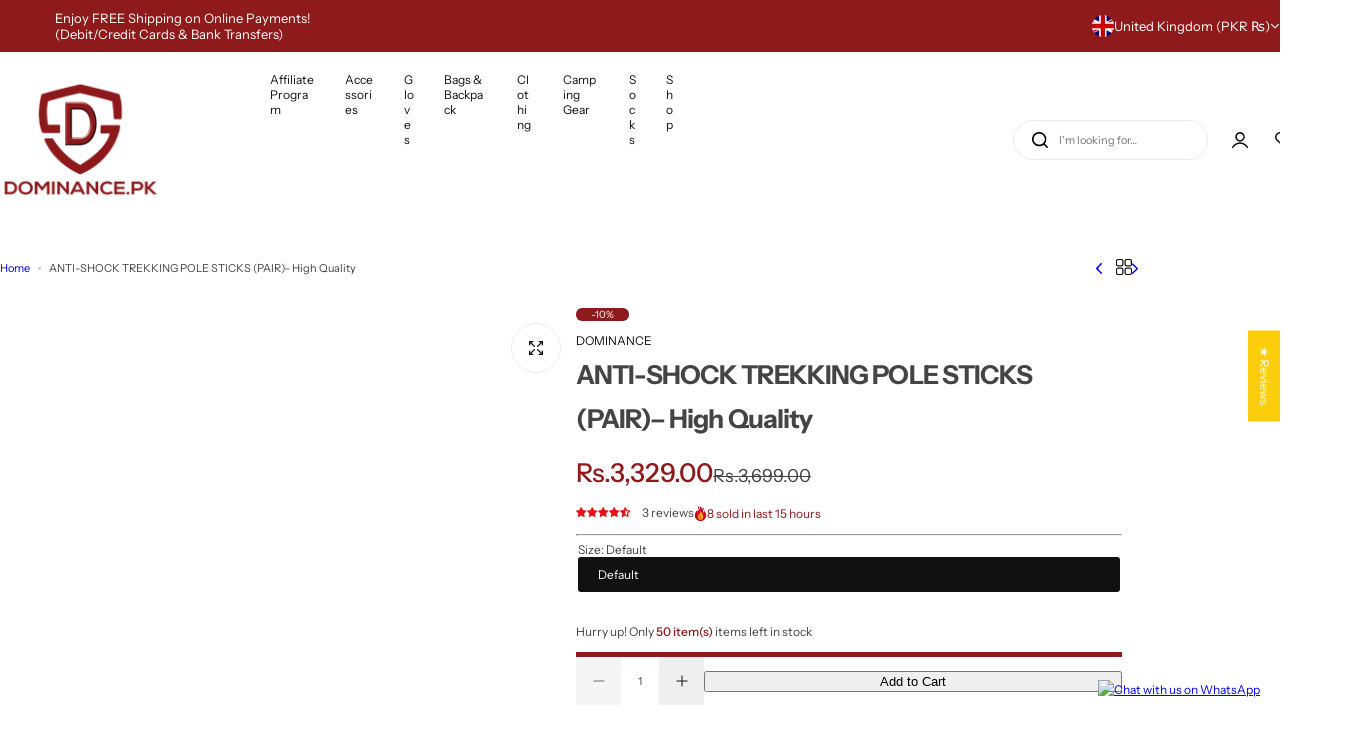

--- FILE ---
content_type: text/html; charset=utf-8
request_url: https://www.dominance.pk/en-gb/products/copy-of-anti-shock-trekking-pole-stick-high-quality
body_size: 69268
content:


<!doctype html>
<html class="no-js" lang="en">
  <head>
    <meta name="facebook-domain-verification" content="wgbqn6zps807mld58aqa4vuv4fr871" />
  <!-- Google Tag Manager -->
<script>(function(w,d,s,l,i){w[l]=w[l]||[];w[l].push({'gtm.start':
new Date().getTime(),event:'gtm.js'});var f=d.getElementsByTagName(s)[0],
j=d.createElement(s),dl=l!='dataLayer'?'&l='+l:'';j.async=true;j.src=
'https://www.googletagmanager.com/gtm.js?id='+i+dl;f.parentNode.insertBefore(j,f);
})(window,document,'script','dataLayer','GTM-N3PJ3PW7');</script>
  <!-- End Google Tag Manager -->
  
  
  <meta name="google-site-verification" content="2y3Zft6mlN1YDRi1TTZsbdHQGVZD7TMx_9Z9AwDktZ0" />
  
  <meta name="google-site-verification" content="7fwnMFTyONz3S89vrEdL7mMxu3WvgU7DnWNM2VN1t2I" />
  <meta name="msvalidate.01" content="70359335D40049BCE87BE9F4F69EF246" />
<meta name="yandex-verification" content="3e51b9e19c0f6229" />

    <meta charset="utf-8">
    <meta http-equiv="X-UA-Compatible" content="IE=edge">
    <meta name="viewport" content="width=device-width,initial-scale=1">
    <meta name="theme-color" content="">
    <link rel="canonical" href="https://www.dominance.pk/en-gb/products/copy-of-anti-shock-trekking-pole-stick-high-quality"><title>
      Dominance trekking hiking pole stick
 &ndash; Dominance PK</title>
    
      <meta name="description" content="Buy Trekking Pole Stick – High Quality at Dominance">
    
    

<meta property="og:site_name" content="Dominance PK">
<meta property="og:url" content="https://www.dominance.pk/en-gb/products/copy-of-anti-shock-trekking-pole-stick-high-quality">
<meta property="og:title" content="Dominance trekking hiking pole stick">
<meta property="og:type" content="product">
<meta property="og:description" content="Buy Trekking Pole Stick – High Quality at Dominance"><meta property="og:image" content="http://www.dominance.pk/cdn/shop/products/Dominance-anti-shocktrekking-stick-trekking1.jpg?v=1755533404">
  <meta property="og:image:secure_url" content="https://www.dominance.pk/cdn/shop/products/Dominance-anti-shocktrekking-stick-trekking1.jpg?v=1755533404">
  <meta property="og:image:width" content="1500">
  <meta property="og:image:height" content="1000"><meta property="og:price:amount" content="3,329.00">
  <meta property="og:price:currency" content="PKR"><meta name="twitter:card" content="summary_large_image">
<meta name="twitter:title" content="Dominance trekking hiking pole stick">
<meta name="twitter:description" content="Buy Trekking Pole Stick – High Quality at Dominance">

    <script>window.performance && window.performance.mark && window.performance.mark('shopify.content_for_header.start');</script><meta name="facebook-domain-verification" content="3fygsjvjh8wmdqhhoznrvlmm98p046">
<meta name="facebook-domain-verification" content="wgbqn6zps807mld58aqa4vuv4fr871">
<meta name="google-site-verification" content="2y3Zft6mlN1YDRi1TTZsbdHQGVZD7TMx_9Z9AwDktZ0">
<meta id="shopify-digital-wallet" name="shopify-digital-wallet" content="/45721387170/digital_wallets/dialog">
<link rel="alternate" hreflang="x-default" href="https://www.dominance.pk/products/copy-of-anti-shock-trekking-pole-stick-high-quality">
<link rel="alternate" hreflang="en" href="https://www.dominance.pk/products/copy-of-anti-shock-trekking-pole-stick-high-quality">
<link rel="alternate" hreflang="en-AU" href="https://www.dominance.pk/en-au/products/copy-of-anti-shock-trekking-pole-stick-high-quality">
<link rel="alternate" hreflang="en-CA" href="https://www.dominance.pk/en-ca/products/copy-of-anti-shock-trekking-pole-stick-high-quality">
<link rel="alternate" hreflang="en-CN" href="https://www.dominance.pk/en-cn/products/copy-of-anti-shock-trekking-pole-stick-high-quality">
<link rel="alternate" hreflang="en-AE" href="https://www.dominance.pk/en-ae/products/copy-of-anti-shock-trekking-pole-stick-high-quality">
<link rel="alternate" hreflang="en-GB" href="https://www.dominance.pk/en-gb/products/copy-of-anti-shock-trekking-pole-stick-high-quality">
<link rel="alternate" hreflang="en-US" href="https://www.dominance.pk/en-us/products/copy-of-anti-shock-trekking-pole-stick-high-quality">
<link rel="alternate" type="application/json+oembed" href="https://www.dominance.pk/en-gb/products/copy-of-anti-shock-trekking-pole-stick-high-quality.oembed">
<script async="async" src="/checkouts/internal/preloads.js?locale=en-GB"></script>
<script id="shopify-features" type="application/json">{"accessToken":"c9a97597046fddc9b9a5d778421cf431","betas":["rich-media-storefront-analytics"],"domain":"www.dominance.pk","predictiveSearch":true,"shopId":45721387170,"locale":"en"}</script>
<script>var Shopify = Shopify || {};
Shopify.shop = "dominance-pk.myshopify.com";
Shopify.locale = "en";
Shopify.currency = {"active":"PKR","rate":"1.0"};
Shopify.country = "GB";
Shopify.theme = {"name":"glozin-main-official","id":151814373621,"schema_name":"Glozin","schema_version":"2.6.0","theme_store_id":null,"role":"main"};
Shopify.theme.handle = "null";
Shopify.theme.style = {"id":null,"handle":null};
Shopify.cdnHost = "www.dominance.pk/cdn";
Shopify.routes = Shopify.routes || {};
Shopify.routes.root = "/en-gb/";</script>
<script type="module">!function(o){(o.Shopify=o.Shopify||{}).modules=!0}(window);</script>
<script>!function(o){function n(){var o=[];function n(){o.push(Array.prototype.slice.apply(arguments))}return n.q=o,n}var t=o.Shopify=o.Shopify||{};t.loadFeatures=n(),t.autoloadFeatures=n()}(window);</script>
<script id="shop-js-analytics" type="application/json">{"pageType":"product"}</script>
<script defer="defer" async type="module" src="//www.dominance.pk/cdn/shopifycloud/shop-js/modules/v2/client.init-shop-cart-sync_BApSsMSl.en.esm.js"></script>
<script defer="defer" async type="module" src="//www.dominance.pk/cdn/shopifycloud/shop-js/modules/v2/chunk.common_CBoos6YZ.esm.js"></script>
<script type="module">
  await import("//www.dominance.pk/cdn/shopifycloud/shop-js/modules/v2/client.init-shop-cart-sync_BApSsMSl.en.esm.js");
await import("//www.dominance.pk/cdn/shopifycloud/shop-js/modules/v2/chunk.common_CBoos6YZ.esm.js");

  window.Shopify.SignInWithShop?.initShopCartSync?.({"fedCMEnabled":true,"windoidEnabled":true});

</script>
<script id="__st">var __st={"a":45721387170,"offset":18000,"reqid":"c5241f1e-878f-4653-99aa-6c107829f79e-1768906348","pageurl":"www.dominance.pk\/en-gb\/products\/copy-of-anti-shock-trekking-pole-stick-high-quality","u":"8cb8d5310970","p":"product","rtyp":"product","rid":5695708790946};</script>
<script>window.ShopifyPaypalV4VisibilityTracking = true;</script>
<script id="captcha-bootstrap">!function(){'use strict';const t='contact',e='account',n='new_comment',o=[[t,t],['blogs',n],['comments',n],[t,'customer']],c=[[e,'customer_login'],[e,'guest_login'],[e,'recover_customer_password'],[e,'create_customer']],r=t=>t.map((([t,e])=>`form[action*='/${t}']:not([data-nocaptcha='true']) input[name='form_type'][value='${e}']`)).join(','),a=t=>()=>t?[...document.querySelectorAll(t)].map((t=>t.form)):[];function s(){const t=[...o],e=r(t);return a(e)}const i='password',u='form_key',d=['recaptcha-v3-token','g-recaptcha-response','h-captcha-response',i],f=()=>{try{return window.sessionStorage}catch{return}},m='__shopify_v',_=t=>t.elements[u];function p(t,e,n=!1){try{const o=window.sessionStorage,c=JSON.parse(o.getItem(e)),{data:r}=function(t){const{data:e,action:n}=t;return t[m]||n?{data:e,action:n}:{data:t,action:n}}(c);for(const[e,n]of Object.entries(r))t.elements[e]&&(t.elements[e].value=n);n&&o.removeItem(e)}catch(o){console.error('form repopulation failed',{error:o})}}const l='form_type',E='cptcha';function T(t){t.dataset[E]=!0}const w=window,h=w.document,L='Shopify',v='ce_forms',y='captcha';let A=!1;((t,e)=>{const n=(g='f06e6c50-85a8-45c8-87d0-21a2b65856fe',I='https://cdn.shopify.com/shopifycloud/storefront-forms-hcaptcha/ce_storefront_forms_captcha_hcaptcha.v1.5.2.iife.js',D={infoText:'Protected by hCaptcha',privacyText:'Privacy',termsText:'Terms'},(t,e,n)=>{const o=w[L][v],c=o.bindForm;if(c)return c(t,g,e,D).then(n);var r;o.q.push([[t,g,e,D],n]),r=I,A||(h.body.append(Object.assign(h.createElement('script'),{id:'captcha-provider',async:!0,src:r})),A=!0)});var g,I,D;w[L]=w[L]||{},w[L][v]=w[L][v]||{},w[L][v].q=[],w[L][y]=w[L][y]||{},w[L][y].protect=function(t,e){n(t,void 0,e),T(t)},Object.freeze(w[L][y]),function(t,e,n,w,h,L){const[v,y,A,g]=function(t,e,n){const i=e?o:[],u=t?c:[],d=[...i,...u],f=r(d),m=r(i),_=r(d.filter((([t,e])=>n.includes(e))));return[a(f),a(m),a(_),s()]}(w,h,L),I=t=>{const e=t.target;return e instanceof HTMLFormElement?e:e&&e.form},D=t=>v().includes(t);t.addEventListener('submit',(t=>{const e=I(t);if(!e)return;const n=D(e)&&!e.dataset.hcaptchaBound&&!e.dataset.recaptchaBound,o=_(e),c=g().includes(e)&&(!o||!o.value);(n||c)&&t.preventDefault(),c&&!n&&(function(t){try{if(!f())return;!function(t){const e=f();if(!e)return;const n=_(t);if(!n)return;const o=n.value;o&&e.removeItem(o)}(t);const e=Array.from(Array(32),(()=>Math.random().toString(36)[2])).join('');!function(t,e){_(t)||t.append(Object.assign(document.createElement('input'),{type:'hidden',name:u})),t.elements[u].value=e}(t,e),function(t,e){const n=f();if(!n)return;const o=[...t.querySelectorAll(`input[type='${i}']`)].map((({name:t})=>t)),c=[...d,...o],r={};for(const[a,s]of new FormData(t).entries())c.includes(a)||(r[a]=s);n.setItem(e,JSON.stringify({[m]:1,action:t.action,data:r}))}(t,e)}catch(e){console.error('failed to persist form',e)}}(e),e.submit())}));const S=(t,e)=>{t&&!t.dataset[E]&&(n(t,e.some((e=>e===t))),T(t))};for(const o of['focusin','change'])t.addEventListener(o,(t=>{const e=I(t);D(e)&&S(e,y())}));const B=e.get('form_key'),M=e.get(l),P=B&&M;t.addEventListener('DOMContentLoaded',(()=>{const t=y();if(P)for(const e of t)e.elements[l].value===M&&p(e,B);[...new Set([...A(),...v().filter((t=>'true'===t.dataset.shopifyCaptcha))])].forEach((e=>S(e,t)))}))}(h,new URLSearchParams(w.location.search),n,t,e,['guest_login'])})(!0,!0)}();</script>
<script integrity="sha256-4kQ18oKyAcykRKYeNunJcIwy7WH5gtpwJnB7kiuLZ1E=" data-source-attribution="shopify.loadfeatures" defer="defer" src="//www.dominance.pk/cdn/shopifycloud/storefront/assets/storefront/load_feature-a0a9edcb.js" crossorigin="anonymous"></script>
<script data-source-attribution="shopify.dynamic_checkout.dynamic.init">var Shopify=Shopify||{};Shopify.PaymentButton=Shopify.PaymentButton||{isStorefrontPortableWallets:!0,init:function(){window.Shopify.PaymentButton.init=function(){};var t=document.createElement("script");t.src="https://www.dominance.pk/cdn/shopifycloud/portable-wallets/latest/portable-wallets.en.js",t.type="module",document.head.appendChild(t)}};
</script>
<script data-source-attribution="shopify.dynamic_checkout.buyer_consent">
  function portableWalletsHideBuyerConsent(e){var t=document.getElementById("shopify-buyer-consent"),n=document.getElementById("shopify-subscription-policy-button");t&&n&&(t.classList.add("hidden"),t.setAttribute("aria-hidden","true"),n.removeEventListener("click",e))}function portableWalletsShowBuyerConsent(e){var t=document.getElementById("shopify-buyer-consent"),n=document.getElementById("shopify-subscription-policy-button");t&&n&&(t.classList.remove("hidden"),t.removeAttribute("aria-hidden"),n.addEventListener("click",e))}window.Shopify?.PaymentButton&&(window.Shopify.PaymentButton.hideBuyerConsent=portableWalletsHideBuyerConsent,window.Shopify.PaymentButton.showBuyerConsent=portableWalletsShowBuyerConsent);
</script>
<script data-source-attribution="shopify.dynamic_checkout.cart.bootstrap">document.addEventListener("DOMContentLoaded",(function(){function t(){return document.querySelector("shopify-accelerated-checkout-cart, shopify-accelerated-checkout")}if(t())Shopify.PaymentButton.init();else{new MutationObserver((function(e,n){t()&&(Shopify.PaymentButton.init(),n.disconnect())})).observe(document.body,{childList:!0,subtree:!0})}}));
</script>

<script>window.performance && window.performance.mark && window.performance.mark('shopify.content_for_header.end');</script>
    <link href="//www.dominance.pk/cdn/shop/t/9/assets/critical.css?v=170590225571832377151754557797" rel="stylesheet" type="text/css" media="all" />
    
      <link href="//www.dominance.pk/cdn/shop/t/9/assets/animation.css?v=37846773924173991841754557797" rel="stylesheet" type="text/css" media="all" />

    
    <link href="//www.dominance.pk/cdn/shop/t/9/assets/product-card.css?v=177092260087527705831754557797" rel="stylesheet" type="text/css" media="all" />
    <link href="//www.dominance.pk/cdn/shop/t/9/assets/swiper-bundle.min.css?v=17659665397147641121754557797" rel="stylesheet" type="text/css" media="all" />
    <link href="//www.dominance.pk/cdn/shop/t/9/assets/judgeme-reviews.css?v=148332089764568688821754557797" rel="stylesheet" type="text/css" media="all" />
    



  <link href="//www.dominance.pk/cdn/shop/t/9/assets/InstrumentSans-Regular.woff2?v=54408375051196579871754557797" as="font" type="font/woff2" crossorigin="anonymous" rel="preload">
  <style data-shopify>
    @font-face {
      font-family: "Instrument Sans";
      src: url(//www.dominance.pk/cdn/shop/t/9/assets/InstrumentSans-SemiBold.woff2?v=95491575450729157981754557798) format("woff2");
      font-weight: 600;
      font-style: normal;
      font-display: swap;
    }
    @font-face {
      font-family: "Instrument Sans";
      src: url(//www.dominance.pk/cdn/shop/t/9/assets/InstrumentSans-Bold.ttf?v=92492105186404215311754557798);
      font-weight: 700;
      font-style: normal;
      font-display: swap;
    }
    @font-face {
      font-family: "Instrument Sans";
      src: url(//www.dominance.pk/cdn/shop/t/9/assets/InstrumentSans-Medium.woff2?v=52022363571262393761754557797) format("woff2");
      font-weight: 500;
      font-style: normal;
      font-display: swap;
    }
    @font-face {
      font-family: "Instrument Sans";
      src: url(//www.dominance.pk/cdn/shop/t/9/assets/InstrumentSans-Regular.woff2?v=54408375051196579871754557797) format("woff2");
      font-weight: normal;
      font-style: normal;
      font-display: swap;
    }
  </style>



  <link href="//www.dominance.pk/cdn/shop/t/9/assets/InstrumentSans-Regular.woff2?v=54408375051196579871754557797" as="font" type="font/woff2" crossorigin="anonymous" rel="preload">
  <style data-shopify>
    @font-face {
      font-family: "Instrument Sans";
      src: url(//www.dominance.pk/cdn/shop/t/9/assets/InstrumentSans-SemiBold.woff2?v=95491575450729157981754557798) format("woff2");
      font-weight: 600;
      font-style: normal;
      font-display: swap;
    }
    @font-face {
      font-family: "Instrument Sans";
      src: url(//www.dominance.pk/cdn/shop/t/9/assets/InstrumentSans-Bold.ttf?v=92492105186404215311754557798);
      font-weight: 700;
      font-style: normal;
      font-display: swap;
    }
    @font-face {
      font-family: "Instrument Sans";
      src: url(//www.dominance.pk/cdn/shop/t/9/assets/InstrumentSans-Medium.woff2?v=52022363571262393761754557797) format("woff2");
      font-weight: 500;
      font-style: normal;
      font-display: swap;
    }
    @font-face {
      font-family: "Instrument Sans";
      src: url(//www.dominance.pk/cdn/shop/t/9/assets/InstrumentSans-Regular.woff2?v=54408375051196579871754557797) format("woff2");
      font-weight: normal;
      font-style: normal;
      font-display: swap;
    }
  </style>





<style data-shopify>
  :root {
    --body-font: Instrument Sans, sans-serif;
    --heading-font: Instrument Sans, sans-serif;
    --menu-font: Instrument Sans, sans-serif;
    --btn-font: Instrument Sans, sans-serif;
  }
</style>

    
    <style data-shopify>
      
        
        
        :root,
        .color-default {
          --color-background: #ffffff;
          
          --gradient-background: #ffffff;
          
          --color-primary: #8f1a1c;
          --color-primary-rgb: 143, 26, 28;
          --color-text: #444444;
          --color-text-rgb: 68, 68, 68;
          --color-heading: #111111;
          --color-heading-rgb:17, 17, 17;
          --color-link: #444444;
          --color-link-hover: #8f1a1c;
          --color-border: #ebebeb;
          /* Button primary */
          --btn-primary-color: #ffffff;
          --btn-primary-hover-color: #ffffff;
          --btn-primary-bg-color: #111111;
          
            --btn-primary-bg-graident-color: #111111;
          
          --btn-primary-hover-bg-color: #111111;
          
            --btn-primary-hover-bg-color-graident: #111111;
          
          /* Button outline */
          --btn-outline-color: #111111;
          --btn-outline-border-color: #111111;
          /* Button link */
          --btn-link-color: #111111;
          --btn-link-hover-color: #111111;
          --input-color: var(--color-text);
          --input-placeholder-color: rgba(var(--color-heading-rgb), 0.55);
          --input-bg: rgba(255, 255, 255, 0.6);
        }
      
        
        
        
        .color-scheme-4faf0e4d-27f4-4d02-bc51-617383bab1a9 {
          --color-background: #111111;
          
          --gradient-background: #111111;
          
          --color-primary: #999999;
          --color-primary-rgb: 153, 153, 153;
          --color-text: #ffffff;
          --color-text-rgb: 255, 255, 255;
          --color-heading: #ffffff;
          --color-heading-rgb:255, 255, 255;
          --color-link: #ffffff;
          --color-link-hover: #999999;
          --color-border: #ebebeb;
          /* Button primary */
          --btn-primary-color: #ffffff;
          --btn-primary-hover-color: #111111;
          --btn-primary-bg-color: #111111;
          
            --btn-primary-bg-graident-color: #111111;
          
          --btn-primary-hover-bg-color: #ffffff;
          
            --btn-primary-hover-bg-color-graident: #ffffff;
          
          /* Button outline */
          --btn-outline-color: #111111;
          --btn-outline-border-color: #111111;
          /* Button link */
          --btn-link-color: #111111;
          --btn-link-hover-color: #111111;
          --input-color: var(--color-text);
          --input-placeholder-color: rgba(var(--color-heading-rgb), 0.55);
          --input-bg: rgba(17, 17, 17, 0.6);
        }
      
        
        
        
        .color-scheme-bb1431b0-be4a-4b03-a450-f572c07e3904 {
          --color-background: #253230;
          
          --gradient-background: #253230;
          
          --color-primary: #d0473e;
          --color-primary-rgb: 208, 71, 62;
          --color-text: #f3fc81;
          --color-text-rgb: 243, 252, 129;
          --color-heading: #f3fc81;
          --color-heading-rgb:243, 252, 129;
          --color-link: #f3fc81;
          --color-link-hover: #d0473e;
          --color-border: #ebebeb;
          /* Button primary */
          --btn-primary-color: #ffffff;
          --btn-primary-hover-color: #ffffff;
          --btn-primary-bg-color: #111111;
          
            --btn-primary-bg-graident-color: #111111;
          
          --btn-primary-hover-bg-color: #111111;
          
            --btn-primary-hover-bg-color-graident: #111111;
          
          /* Button outline */
          --btn-outline-color: #111111;
          --btn-outline-border-color: #111111;
          /* Button link */
          --btn-link-color: #111111;
          --btn-link-hover-color: #111111;
          --input-color: var(--color-text);
          --input-placeholder-color: rgba(var(--color-heading-rgb), 0.55);
          --input-bg: rgba(37, 50, 48, 0.6);
        }
      
        
        
        
        .color-scheme-3d10de96-a479-49bd-819c-e044746b4f3e {
          --color-background: #ffffff;
          
          --gradient-background: #ffffff;
          
          --color-primary: #d0473e;
          --color-primary-rgb: 208, 71, 62;
          --color-text: #ffffff;
          --color-text-rgb: 255, 255, 255;
          --color-heading: #ffffff;
          --color-heading-rgb:255, 255, 255;
          --color-link: #ffffff;
          --color-link-hover: #d0473e;
          --color-border: #ebebeb;
          /* Button primary */
          --btn-primary-color: #111111;
          --btn-primary-hover-color: #ffffff;
          --btn-primary-bg-color: #ffffff;
          
            --btn-primary-bg-graident-color: #ffffff;
          
          --btn-primary-hover-bg-color: #111111;
          
            --btn-primary-hover-bg-color-graident: #111111;
          
          /* Button outline */
          --btn-outline-color: #111111;
          --btn-outline-border-color: #111111;
          /* Button link */
          --btn-link-color: #111111;
          --btn-link-hover-color: #111111;
          --input-color: var(--color-text);
          --input-placeholder-color: rgba(var(--color-heading-rgb), 0.55);
          --input-bg: rgba(255, 255, 255, 0.6);
        }
      
        
        
        
        .color-scheme-2b5c6c91-201d-4fb1-aba3-e6d562656976 {
          --color-background: #f5f5f5;
          
          --gradient-background: #f5f5f5;
          
          --color-primary: #d0473e;
          --color-primary-rgb: 208, 71, 62;
          --color-text: #444444;
          --color-text-rgb: 68, 68, 68;
          --color-heading: #111111;
          --color-heading-rgb:17, 17, 17;
          --color-link: #444444;
          --color-link-hover: #d0473e;
          --color-border: #ebebeb;
          /* Button primary */
          --btn-primary-color: #ffffff;
          --btn-primary-hover-color: #ffffff;
          --btn-primary-bg-color: #111111;
          
            --btn-primary-bg-graident-color: #111111;
          
          --btn-primary-hover-bg-color: #111111;
          
            --btn-primary-hover-bg-color-graident: #111111;
          
          /* Button outline */
          --btn-outline-color: #111111;
          --btn-outline-border-color: #111111;
          /* Button link */
          --btn-link-color: #111111;
          --btn-link-hover-color: #111111;
          --input-color: var(--color-text);
          --input-placeholder-color: rgba(var(--color-heading-rgb), 0.55);
          --input-bg: rgba(245, 245, 245, 0.6);
        }
      
        
        
        
        .color-scheme-accf3b11-ba40-4a3e-bafb-243ece6683ec {
          --color-background: #ffffff;
          
          --gradient-background: #ffffff;
          
          --color-primary: #d0473e;
          --color-primary-rgb: 208, 71, 62;
          --color-text: #111111;
          --color-text-rgb: 17, 17, 17;
          --color-heading: #111111;
          --color-heading-rgb:17, 17, 17;
          --color-link: #111111;
          --color-link-hover: #d0473e;
          --color-border: #ebebeb;
          /* Button primary */
          --btn-primary-color: #ffffff;
          --btn-primary-hover-color: #ffffff;
          --btn-primary-bg-color: #111111;
          
            --btn-primary-bg-graident-color: #111111;
          
          --btn-primary-hover-bg-color: #111111;
          
            --btn-primary-hover-bg-color-graident: #111111;
          
          /* Button outline */
          --btn-outline-color: #111111;
          --btn-outline-border-color: #111111;
          /* Button link */
          --btn-link-color: #111111;
          --btn-link-hover-color: #111111;
          --input-color: var(--color-text);
          --input-placeholder-color: rgba(var(--color-heading-rgb), 0.55);
          --input-bg: rgba(255, 255, 255, 0.6);
        }
      
        
        
        
        .color-scheme-c78bfb21-5aff-497b-be68-98f01962f564 {
          --color-background: #8f1a1c;
          
          --gradient-background: #8f1a1c;
          
          --color-primary: #8f1a1c;
          --color-primary-rgb: 143, 26, 28;
          --color-text: #ffffff;
          --color-text-rgb: 255, 255, 255;
          --color-heading: #ffffff;
          --color-heading-rgb:255, 255, 255;
          --color-link: #ffffff;
          --color-link-hover: #8f1a1c;
          --color-border: #ebebeb;
          /* Button primary */
          --btn-primary-color: #ffffff;
          --btn-primary-hover-color: #ffffff;
          --btn-primary-bg-color: #111111;
          
            --btn-primary-bg-graident-color: #111111;
          
          --btn-primary-hover-bg-color: #111111;
          
            --btn-primary-hover-bg-color-graident: #111111;
          
          /* Button outline */
          --btn-outline-color: #111111;
          --btn-outline-border-color: #111111;
          /* Button link */
          --btn-link-color: #111111;
          --btn-link-hover-color: #111111;
          --input-color: var(--color-text);
          --input-placeholder-color: rgba(var(--color-heading-rgb), 0.55);
          --input-bg: rgba(143, 26, 28, 0.6);
        }
      
      body, .color-default, .color-scheme-4faf0e4d-27f4-4d02-bc51-617383bab1a9, .color-scheme-bb1431b0-be4a-4b03-a450-f572c07e3904, .color-scheme-3d10de96-a479-49bd-819c-e044746b4f3e, .color-scheme-2b5c6c91-201d-4fb1-aba3-e6d562656976, .color-scheme-accf3b11-ba40-4a3e-bafb-243ece6683ec, .color-scheme-c78bfb21-5aff-497b-be68-98f01962f564 {
        color: var(--color-text);
        background-color: var(--color-background);
      }
      :root {
        --border-color-base: #e5e5e5;
        --light-grey-color: #f5f5f5;
         --rounded-radius: 10px;
        --logo-width: 120px;
        --body-font-size: 12px;
        --body-line-height: 1.714;
        --body-weight: 300;
        --heading-font-scale: 1.0;
        --heading-text-transform: unset;
        --heading-letter-spacing: -0.034em;
        --heading-weight: 500;
        --subheading-weight: 400;
        --medium-font-weight: , ;
        --btn-text-transform: unset;
        --btn-radius: 30px;
        --btn-font-size: var(--body-font-size, 1.4rem);
        --btn-padding-y: 1.5rem;
        --btn-padding-x: 3rem;
        --btn-letter-spacing:  calc(var(--heading-letter-spacing) + 0.01em);
        --input-height: 5rem;
        
        --input-padding: 1rem 2rem;
        
        --inputs-border-width: 1px;
        --input-color: var(--color-text);
        --input-border-radius: var(--btn-radius);
        --input-font-size:  16px  ;
        --input-placeholder-color: rgba(var(--color-heading-rgb), 0.6);
        --page-width: 1200px;
        --page-width-value: 1200;
        --fluid-container-width: 1410px;
        --fluid-container-width-value: 1410px;
        --color-white: #FFF;
        --color-dark: #111;
        --h0-size: calc(var(--heading-font-scale) * 4.8rem);
        --h1-size: calc(var(--heading-font-scale) * 4rem);
        --h2-size: calc(var(--heading-font-scale) * 3.6rem);
        --h3-size: calc(var(--heading-font-scale) * 3rem);
        --h4-size:  calc(var(--heading-font-scale) * 2.4rem);
        --h5-size: calc(var(--heading-font-scale) * 1.8rem);
        --h6-size: calc(var(--heading-font-scale) * 1.6rem);
        --transition: 0.4s cubic-bezier(.3, 1, .3, 1);
        --duration-short: 0.3s;
        --duration-long: 0.5s;
        --transition-popup: transform .6s cubic-bezier(.7,0,.2,1);
        --zoom-transform: scale(1.05);
        --overlay-bg: rgba(0, 0, 0, 0.50);
        --grey-color: #f5f5f5;
        --section-spacing: 50px;
        --bs-gutter-x: 1.5rem;
        --shadow: 5px 0px 30px 0px rgba(0, 0, 0, 0.08);
        /* Badge color */
        --bages-radius: 15px;
        --bages-sale-color: #fff;
        --bages-sale-bg-color: #8f1a1c;
        --bages-new-color: #fff;
        --bages-new-bg-color: #3456e6;
        --bages-pre-order-color: #fff;
        --bages-pre-order-bg-color: #6a33d8;
        --bages-sold-out-color: #fff;
        --bages-sold-out-bg-color: #666666;
        --bages-custom-color: #fff;
        --bages-custom-bg-color: #14854e;
        --responsive-rate: ((100vw - 575px) / (1600 - 575));
      }
      @media (min-width: 768px) {
        :root{
          --section-spacing: 90px;
          --logo-width: px;
          --btn-padding-y: 1.5rem;
           --btn-padding-x: 5.5rem;
           --input-font-size: calc(var(--body-font-size) - 1px);
        }
      }
      @media (max-width: 1024.5px) {
        :root {
          --transition-popup: transform .35s cubic-bezier(.7,0,.2,1);
        }
      }
    </style>

<!-- Global site tag (gtag.js) - Google Ads: 660260992 -->
<script async src="https://www.googletagmanager.com/gtag/js?id=AW-660260992"></script>
<script>
  window.dataLayer = window.dataLayer || [];
  function gtag(){dataLayer.push(arguments);}
  gtag('js', new Date());

  gtag('config', 'AW-660260992');
</script>


    <link rel="stylesheet" href="//www.dominance.pk/cdn/shop/t/9/assets/theme.css?v=18009832694041997991754557797" media="print" onload="this.media='all'">
    <noscript><link rel="stylesheet" href="//www.dominance.pk/cdn/shop/t/9/assets/theme.css?v=18009832694041997991754557797"></noscript>
    <link rel="stylesheet" href="//www.dominance.pk/cdn/shop/t/9/assets/popup.css?v=33254634431869164421754557798" media="print" onload="this.media='all'">
    <noscript><link rel="stylesheet" href="//www.dominance.pk/cdn/shop/t/9/assets/popup.css?v=33254634431869164421754557798"></noscript>
    <script src="//www.dominance.pk/cdn/shop/t/9/assets/swiper-bundle.min.js?v=11536417429537323911754557797" defer="defer"></script>
    <script src="//www.dominance.pk/cdn/shop/t/9/assets/motion.min.js?v=22051546726403438501754557798" type="module" defer="defer"></script>
    <script src="//www.dominance.pk/cdn/shop/t/9/assets/utils.js?v=5973914662343270591754557798" defer="defer"></script>
    <script src="//www.dominance.pk/cdn/shop/t/9/assets/global.js?v=52385245298385290391754557797" defer="defer"></script>
    <script>
      document.documentElement.className = document.documentElement.className.replace('no-js', 'js');
      if (Shopify.designMode) {
        document.documentElement.classList.add('shopify-design-mode');
      }
    </script>

<link href='https://product-reviews-by-hulkapps.s3.us-east-2.amazonaws.com/assets/css/hulkapps-reviews.css' rel='stylesheet'>
<link rel='stylesheet' type='text/css' href='https://backend.eggflow.com/review/eggflow-review.css'>
  <meta name="facebook-domain-verification" content="oz162ahf8xa0wos4nzu09o6w96f1mn" />

  
    <!-- BEGIN app block: shopify://apps/judge-me-reviews/blocks/judgeme_core/61ccd3b1-a9f2-4160-9fe9-4fec8413e5d8 --><!-- Start of Judge.me Core -->






<link rel="dns-prefetch" href="https://cdnwidget.judge.me">
<link rel="dns-prefetch" href="https://cdn.judge.me">
<link rel="dns-prefetch" href="https://cdn1.judge.me">
<link rel="dns-prefetch" href="https://api.judge.me">

<script data-cfasync='false' class='jdgm-settings-script'>window.jdgmSettings={"pagination":5,"disable_web_reviews":false,"badge_no_review_text":"No reviews","badge_n_reviews_text":"{{ n }} review/reviews","badge_star_color":"#E41212","hide_badge_preview_if_no_reviews":true,"badge_hide_text":false,"enforce_center_preview_badge":false,"widget_title":"Customer Reviews","widget_open_form_text":"Write a review","widget_close_form_text":"Cancel review","widget_refresh_page_text":"Refresh page","widget_summary_text":"Based on {{ number_of_reviews }} review/reviews","widget_no_review_text":"Be the first to write a review","widget_name_field_text":"Display name","widget_verified_name_field_text":"Verified Name (public)","widget_name_placeholder_text":"Display name","widget_required_field_error_text":"This field is required.","widget_email_field_text":"Email address","widget_verified_email_field_text":"Verified Email (private, can not be edited)","widget_email_placeholder_text":"Your email address","widget_email_field_error_text":"Please enter a valid email address.","widget_rating_field_text":"Rating","widget_review_title_field_text":"Review Title","widget_review_title_placeholder_text":"Give your review a title","widget_review_body_field_text":"Review content","widget_review_body_placeholder_text":"Start writing here...","widget_pictures_field_text":"Picture/Video (optional)","widget_submit_review_text":"Submit Review","widget_submit_verified_review_text":"Submit Verified Review","widget_submit_success_msg_with_auto_publish":"Thank you! Please refresh the page in a few moments to see your review. You can remove or edit your review by logging into \u003ca href='https://judge.me/login' target='_blank' rel='nofollow noopener'\u003eJudge.me\u003c/a\u003e","widget_submit_success_msg_no_auto_publish":"Thank you! Your review will be published as soon as it is approved by the shop admin. You can remove or edit your review by logging into \u003ca href='https://judge.me/login' target='_blank' rel='nofollow noopener'\u003eJudge.me\u003c/a\u003e","widget_show_default_reviews_out_of_total_text":"Showing {{ n_reviews_shown }} out of {{ n_reviews }} reviews.","widget_show_all_link_text":"Show all","widget_show_less_link_text":"Show less","widget_author_said_text":"{{ reviewer_name }} said:","widget_days_text":"{{ n }} days ago","widget_weeks_text":"{{ n }} week/weeks ago","widget_months_text":"{{ n }} month/months ago","widget_years_text":"{{ n }} year/years ago","widget_yesterday_text":"Yesterday","widget_today_text":"Today","widget_replied_text":"\u003e\u003e {{ shop_name }} replied:","widget_read_more_text":"Read more","widget_reviewer_name_as_initial":"","widget_rating_filter_color":"#fbcd0a","widget_rating_filter_see_all_text":"See all reviews","widget_sorting_most_recent_text":"Most Recent","widget_sorting_highest_rating_text":"Highest Rating","widget_sorting_lowest_rating_text":"Lowest Rating","widget_sorting_with_pictures_text":"Only Pictures","widget_sorting_most_helpful_text":"Most Helpful","widget_open_question_form_text":"Ask a question","widget_reviews_subtab_text":"Reviews","widget_questions_subtab_text":"Questions","widget_question_label_text":"Question","widget_answer_label_text":"Answer","widget_question_placeholder_text":"Write your question here","widget_submit_question_text":"Submit Question","widget_question_submit_success_text":"Thank you for your question! We will notify you once it gets answered.","widget_star_color":"#E41212","verified_badge_text":"Verified","verified_badge_bg_color":"","verified_badge_text_color":"","verified_badge_placement":"left-of-reviewer-name","widget_review_max_height":"","widget_hide_border":false,"widget_social_share":false,"widget_thumb":false,"widget_review_location_show":false,"widget_location_format":"","all_reviews_include_out_of_store_products":true,"all_reviews_out_of_store_text":"(out of store)","all_reviews_pagination":100,"all_reviews_product_name_prefix_text":"about","enable_review_pictures":true,"enable_question_anwser":false,"widget_theme":"default","review_date_format":"mm/dd/yyyy","default_sort_method":"most-recent","widget_product_reviews_subtab_text":"Product Reviews","widget_shop_reviews_subtab_text":"Shop Reviews","widget_other_products_reviews_text":"Reviews for other products","widget_store_reviews_subtab_text":"Store reviews","widget_no_store_reviews_text":"This store hasn't received any reviews yet","widget_web_restriction_product_reviews_text":"This product hasn't received any reviews yet","widget_no_items_text":"No items found","widget_show_more_text":"Show more","widget_write_a_store_review_text":"Write a Store Review","widget_other_languages_heading":"Reviews in Other Languages","widget_translate_review_text":"Translate review to {{ language }}","widget_translating_review_text":"Translating...","widget_show_original_translation_text":"Show original ({{ language }})","widget_translate_review_failed_text":"Review couldn't be translated.","widget_translate_review_retry_text":"Retry","widget_translate_review_try_again_later_text":"Try again later","show_product_url_for_grouped_product":false,"widget_sorting_pictures_first_text":"Pictures First","show_pictures_on_all_rev_page_mobile":false,"show_pictures_on_all_rev_page_desktop":false,"floating_tab_hide_mobile_install_preference":false,"floating_tab_button_name":"★ Reviews","floating_tab_title":"Let customers speak for us","floating_tab_button_color":"","floating_tab_button_background_color":"","floating_tab_url":"","floating_tab_url_enabled":false,"floating_tab_tab_style":"text","all_reviews_text_badge_text":"Customers rate us {{ shop.metafields.judgeme.all_reviews_rating | round: 1 }}/5 based on {{ shop.metafields.judgeme.all_reviews_count }} reviews.","all_reviews_text_badge_text_branded_style":"{{ shop.metafields.judgeme.all_reviews_rating | round: 1 }} out of 5 stars based on {{ shop.metafields.judgeme.all_reviews_count }} reviews","is_all_reviews_text_badge_a_link":false,"show_stars_for_all_reviews_text_badge":false,"all_reviews_text_badge_url":"","all_reviews_text_style":"branded","all_reviews_text_color_style":"judgeme_brand_color","all_reviews_text_color":"#108474","all_reviews_text_show_jm_brand":true,"featured_carousel_show_header":true,"featured_carousel_title":"Let customers speak for us","testimonials_carousel_title":"Customers are saying","videos_carousel_title":"Real customer stories","cards_carousel_title":"Customers are saying","featured_carousel_count_text":"from {{ n }} reviews","featured_carousel_add_link_to_all_reviews_page":false,"featured_carousel_url":"","featured_carousel_show_images":true,"featured_carousel_autoslide_interval":5,"featured_carousel_arrows_on_the_sides":false,"featured_carousel_height":250,"featured_carousel_width":80,"featured_carousel_image_size":0,"featured_carousel_image_height":250,"featured_carousel_arrow_color":"#eeeeee","verified_count_badge_style":"branded","verified_count_badge_orientation":"horizontal","verified_count_badge_color_style":"judgeme_brand_color","verified_count_badge_color":"#108474","is_verified_count_badge_a_link":false,"verified_count_badge_url":"","verified_count_badge_show_jm_brand":true,"widget_rating_preset_default":5,"widget_first_sub_tab":"product-reviews","widget_show_histogram":true,"widget_histogram_use_custom_color":false,"widget_pagination_use_custom_color":false,"widget_star_use_custom_color":true,"widget_verified_badge_use_custom_color":false,"widget_write_review_use_custom_color":false,"picture_reminder_submit_button":"Upload Pictures","enable_review_videos":false,"mute_video_by_default":false,"widget_sorting_videos_first_text":"Videos First","widget_review_pending_text":"Pending","featured_carousel_items_for_large_screen":3,"social_share_options_order":"Facebook,Twitter","remove_microdata_snippet":true,"disable_json_ld":false,"enable_json_ld_products":false,"preview_badge_show_question_text":false,"preview_badge_no_question_text":"No questions","preview_badge_n_question_text":"{{ number_of_questions }} question/questions","qa_badge_show_icon":false,"qa_badge_position":"same-row","remove_judgeme_branding":false,"widget_add_search_bar":false,"widget_search_bar_placeholder":"Search","widget_sorting_verified_only_text":"Verified only","featured_carousel_theme":"default","featured_carousel_show_rating":true,"featured_carousel_show_title":true,"featured_carousel_show_body":true,"featured_carousel_show_date":false,"featured_carousel_show_reviewer":true,"featured_carousel_show_product":false,"featured_carousel_header_background_color":"#108474","featured_carousel_header_text_color":"#ffffff","featured_carousel_name_product_separator":"reviewed","featured_carousel_full_star_background":"#108474","featured_carousel_empty_star_background":"#dadada","featured_carousel_vertical_theme_background":"#f9fafb","featured_carousel_verified_badge_enable":true,"featured_carousel_verified_badge_color":"#108474","featured_carousel_border_style":"round","featured_carousel_review_line_length_limit":3,"featured_carousel_more_reviews_button_text":"Read more reviews","featured_carousel_view_product_button_text":"View product","all_reviews_page_load_reviews_on":"scroll","all_reviews_page_load_more_text":"Load More Reviews","disable_fb_tab_reviews":false,"enable_ajax_cdn_cache":false,"widget_advanced_speed_features":5,"widget_public_name_text":"displayed publicly like","default_reviewer_name":"John Smith","default_reviewer_name_has_non_latin":true,"widget_reviewer_anonymous":"Anonymous","medals_widget_title":"Judge.me Review Medals","medals_widget_background_color":"#f9fafb","medals_widget_position":"footer_all_pages","medals_widget_border_color":"#f9fafb","medals_widget_verified_text_position":"left","medals_widget_use_monochromatic_version":false,"medals_widget_elements_color":"#108474","show_reviewer_avatar":true,"widget_invalid_yt_video_url_error_text":"Not a YouTube video URL","widget_max_length_field_error_text":"Please enter no more than {0} characters.","widget_show_country_flag":false,"widget_show_collected_via_shop_app":true,"widget_verified_by_shop_badge_style":"light","widget_verified_by_shop_text":"Verified by Shop","widget_show_photo_gallery":false,"widget_load_with_code_splitting":true,"widget_ugc_install_preference":false,"widget_ugc_title":"Made by us, Shared by you","widget_ugc_subtitle":"Tag us to see your picture featured in our page","widget_ugc_arrows_color":"#ffffff","widget_ugc_primary_button_text":"Buy Now","widget_ugc_primary_button_background_color":"#108474","widget_ugc_primary_button_text_color":"#ffffff","widget_ugc_primary_button_border_width":"0","widget_ugc_primary_button_border_style":"none","widget_ugc_primary_button_border_color":"#108474","widget_ugc_primary_button_border_radius":"25","widget_ugc_secondary_button_text":"Load More","widget_ugc_secondary_button_background_color":"#ffffff","widget_ugc_secondary_button_text_color":"#108474","widget_ugc_secondary_button_border_width":"2","widget_ugc_secondary_button_border_style":"solid","widget_ugc_secondary_button_border_color":"#108474","widget_ugc_secondary_button_border_radius":"25","widget_ugc_reviews_button_text":"View Reviews","widget_ugc_reviews_button_background_color":"#ffffff","widget_ugc_reviews_button_text_color":"#108474","widget_ugc_reviews_button_border_width":"2","widget_ugc_reviews_button_border_style":"solid","widget_ugc_reviews_button_border_color":"#108474","widget_ugc_reviews_button_border_radius":"25","widget_ugc_reviews_button_link_to":"judgeme-reviews-page","widget_ugc_show_post_date":true,"widget_ugc_max_width":"800","widget_rating_metafield_value_type":true,"widget_primary_color":"#108474","widget_enable_secondary_color":false,"widget_secondary_color":"#edf5f5","widget_summary_average_rating_text":"{{ average_rating }} out of 5","widget_media_grid_title":"Customer photos \u0026 videos","widget_media_grid_see_more_text":"See more","widget_round_style":false,"widget_show_product_medals":true,"widget_verified_by_judgeme_text":"Verified by Judge.me","widget_show_store_medals":true,"widget_verified_by_judgeme_text_in_store_medals":"Verified by Judge.me","widget_media_field_exceed_quantity_message":"Sorry, we can only accept {{ max_media }} for one review.","widget_media_field_exceed_limit_message":"{{ file_name }} is too large, please select a {{ media_type }} less than {{ size_limit }}MB.","widget_review_submitted_text":"Review Submitted!","widget_question_submitted_text":"Question Submitted!","widget_close_form_text_question":"Cancel","widget_write_your_answer_here_text":"Write your answer here","widget_enabled_branded_link":true,"widget_show_collected_by_judgeme":true,"widget_reviewer_name_color":"","widget_write_review_text_color":"","widget_write_review_bg_color":"","widget_collected_by_judgeme_text":"collected by Judge.me","widget_pagination_type":"standard","widget_load_more_text":"Load More","widget_load_more_color":"#108474","widget_full_review_text":"Full Review","widget_read_more_reviews_text":"Read More Reviews","widget_read_questions_text":"Read Questions","widget_questions_and_answers_text":"Questions \u0026 Answers","widget_verified_by_text":"Verified by","widget_verified_text":"Verified","widget_number_of_reviews_text":"{{ number_of_reviews }} reviews","widget_back_button_text":"Back","widget_next_button_text":"Next","widget_custom_forms_filter_button":"Filters","custom_forms_style":"horizontal","widget_show_review_information":false,"how_reviews_are_collected":"How reviews are collected?","widget_show_review_keywords":false,"widget_gdpr_statement":"How we use your data: We'll only contact you about the review you left, and only if necessary. By submitting your review, you agree to Judge.me's \u003ca href='https://judge.me/terms' target='_blank' rel='nofollow noopener'\u003eterms\u003c/a\u003e, \u003ca href='https://judge.me/privacy' target='_blank' rel='nofollow noopener'\u003eprivacy\u003c/a\u003e and \u003ca href='https://judge.me/content-policy' target='_blank' rel='nofollow noopener'\u003econtent\u003c/a\u003e policies.","widget_multilingual_sorting_enabled":false,"widget_translate_review_content_enabled":false,"widget_translate_review_content_method":"manual","popup_widget_review_selection":"automatically_with_pictures","popup_widget_round_border_style":true,"popup_widget_show_title":true,"popup_widget_show_body":true,"popup_widget_show_reviewer":false,"popup_widget_show_product":true,"popup_widget_show_pictures":true,"popup_widget_use_review_picture":true,"popup_widget_show_on_home_page":true,"popup_widget_show_on_product_page":true,"popup_widget_show_on_collection_page":true,"popup_widget_show_on_cart_page":true,"popup_widget_position":"bottom_left","popup_widget_first_review_delay":5,"popup_widget_duration":5,"popup_widget_interval":5,"popup_widget_review_count":5,"popup_widget_hide_on_mobile":true,"review_snippet_widget_round_border_style":true,"review_snippet_widget_card_color":"#FFFFFF","review_snippet_widget_slider_arrows_background_color":"#FFFFFF","review_snippet_widget_slider_arrows_color":"#000000","review_snippet_widget_star_color":"#108474","show_product_variant":false,"all_reviews_product_variant_label_text":"Variant: ","widget_show_verified_branding":true,"widget_ai_summary_title":"Customers say","widget_ai_summary_disclaimer":"AI-powered review summary based on recent customer reviews","widget_show_ai_summary":false,"widget_show_ai_summary_bg":false,"widget_show_review_title_input":true,"redirect_reviewers_invited_via_email":"external_form","request_store_review_after_product_review":false,"request_review_other_products_in_order":false,"review_form_color_scheme":"default","review_form_corner_style":"square","review_form_star_color":{},"review_form_text_color":"#333333","review_form_background_color":"#ffffff","review_form_field_background_color":"#fafafa","review_form_button_color":{},"review_form_button_text_color":"#ffffff","review_form_modal_overlay_color":"#000000","review_content_screen_title_text":"How would you rate this product?","review_content_introduction_text":"We would love it if you would share a bit about your experience.","store_review_form_title_text":"How would you rate this store?","store_review_form_introduction_text":"We would love it if you would share a bit about your experience.","show_review_guidance_text":true,"one_star_review_guidance_text":"Poor","five_star_review_guidance_text":"Great","customer_information_screen_title_text":"About you","customer_information_introduction_text":"Please tell us more about you.","custom_questions_screen_title_text":"Your experience in more detail","custom_questions_introduction_text":"Here are a few questions to help us understand more about your experience.","review_submitted_screen_title_text":"Thanks for your review!","review_submitted_screen_thank_you_text":"We are processing it and it will appear on the store soon.","review_submitted_screen_email_verification_text":"Please confirm your email by clicking the link we just sent you. This helps us keep reviews authentic.","review_submitted_request_store_review_text":"Would you like to share your experience of shopping with us?","review_submitted_review_other_products_text":"Would you like to review these products?","store_review_screen_title_text":"Would you like to share your experience of shopping with us?","store_review_introduction_text":"We value your feedback and use it to improve. Please share any thoughts or suggestions you have.","reviewer_media_screen_title_picture_text":"Share a picture","reviewer_media_introduction_picture_text":"Upload a photo to support your review.","reviewer_media_screen_title_video_text":"Share a video","reviewer_media_introduction_video_text":"Upload a video to support your review.","reviewer_media_screen_title_picture_or_video_text":"Share a picture or video","reviewer_media_introduction_picture_or_video_text":"Upload a photo or video to support your review.","reviewer_media_youtube_url_text":"Paste your Youtube URL here","advanced_settings_next_step_button_text":"Next","advanced_settings_close_review_button_text":"Close","modal_write_review_flow":false,"write_review_flow_required_text":"Required","write_review_flow_privacy_message_text":"We respect your privacy.","write_review_flow_anonymous_text":"Post review as anonymous","write_review_flow_visibility_text":"This won't be visible to other customers.","write_review_flow_multiple_selection_help_text":"Select as many as you like","write_review_flow_single_selection_help_text":"Select one option","write_review_flow_required_field_error_text":"This field is required","write_review_flow_invalid_email_error_text":"Please enter a valid email address","write_review_flow_max_length_error_text":"Max. {{ max_length }} characters.","write_review_flow_media_upload_text":"\u003cb\u003eClick to upload\u003c/b\u003e or drag and drop","write_review_flow_gdpr_statement":"We'll only contact you about your review if necessary. By submitting your review, you agree to our \u003ca href='https://judge.me/terms' target='_blank' rel='nofollow noopener'\u003eterms and conditions\u003c/a\u003e and \u003ca href='https://judge.me/privacy' target='_blank' rel='nofollow noopener'\u003eprivacy policy\u003c/a\u003e.","rating_only_reviews_enabled":false,"show_negative_reviews_help_screen":false,"new_review_flow_help_screen_rating_threshold":3,"negative_review_resolution_screen_title_text":"Tell us more","negative_review_resolution_text":"Your experience matters to us. If there were issues with your purchase, we're here to help. Feel free to reach out to us, we'd love the opportunity to make things right.","negative_review_resolution_button_text":"Contact us","negative_review_resolution_proceed_with_review_text":"Leave a review","negative_review_resolution_subject":"Issue with purchase from {{ shop_name }}.{{ order_name }}","preview_badge_collection_page_install_status":false,"widget_review_custom_css":"","preview_badge_custom_css":"","preview_badge_stars_count":"5-stars","featured_carousel_custom_css":"","floating_tab_custom_css":"","all_reviews_widget_custom_css":"","medals_widget_custom_css":"","verified_badge_custom_css":"","all_reviews_text_custom_css":"","transparency_badges_collected_via_store_invite":false,"transparency_badges_from_another_provider":false,"transparency_badges_collected_from_store_visitor":false,"transparency_badges_collected_by_verified_review_provider":false,"transparency_badges_earned_reward":false,"transparency_badges_collected_via_store_invite_text":"Review collected via store invitation","transparency_badges_from_another_provider_text":"Review collected from another provider","transparency_badges_collected_from_store_visitor_text":"Review collected from a store visitor","transparency_badges_written_in_google_text":"Review written in Google","transparency_badges_written_in_etsy_text":"Review written in Etsy","transparency_badges_written_in_shop_app_text":"Review written in Shop App","transparency_badges_earned_reward_text":"Review earned a reward for future purchase","product_review_widget_per_page":10,"widget_store_review_label_text":"Review about the store","checkout_comment_extension_title_on_product_page":"Customer Comments","checkout_comment_extension_num_latest_comment_show":5,"checkout_comment_extension_format":"name_and_timestamp","checkout_comment_customer_name":"last_initial","checkout_comment_comment_notification":true,"preview_badge_collection_page_install_preference":false,"preview_badge_home_page_install_preference":false,"preview_badge_product_page_install_preference":false,"review_widget_install_preference":"","review_carousel_install_preference":false,"floating_reviews_tab_install_preference":"none","verified_reviews_count_badge_install_preference":false,"all_reviews_text_install_preference":false,"review_widget_best_location":false,"judgeme_medals_install_preference":false,"review_widget_revamp_enabled":false,"review_widget_qna_enabled":false,"review_widget_header_theme":"minimal","review_widget_widget_title_enabled":true,"review_widget_header_text_size":"medium","review_widget_header_text_weight":"regular","review_widget_average_rating_style":"compact","review_widget_bar_chart_enabled":true,"review_widget_bar_chart_type":"numbers","review_widget_bar_chart_style":"standard","review_widget_expanded_media_gallery_enabled":false,"review_widget_reviews_section_theme":"standard","review_widget_image_style":"thumbnails","review_widget_review_image_ratio":"square","review_widget_stars_size":"medium","review_widget_verified_badge":"standard_text","review_widget_review_title_text_size":"medium","review_widget_review_text_size":"medium","review_widget_review_text_length":"medium","review_widget_number_of_columns_desktop":3,"review_widget_carousel_transition_speed":5,"review_widget_custom_questions_answers_display":"always","review_widget_button_text_color":"#FFFFFF","review_widget_text_color":"#000000","review_widget_lighter_text_color":"#7B7B7B","review_widget_corner_styling":"soft","review_widget_review_word_singular":"review","review_widget_review_word_plural":"reviews","review_widget_voting_label":"Helpful?","review_widget_shop_reply_label":"Reply from {{ shop_name }}:","review_widget_filters_title":"Filters","qna_widget_question_word_singular":"Question","qna_widget_question_word_plural":"Questions","qna_widget_answer_reply_label":"Answer from {{ answerer_name }}:","qna_content_screen_title_text":"Ask a question about this product","qna_widget_question_required_field_error_text":"Please enter your question.","qna_widget_flow_gdpr_statement":"We'll only contact you about your question if necessary. By submitting your question, you agree to our \u003ca href='https://judge.me/terms' target='_blank' rel='nofollow noopener'\u003eterms and conditions\u003c/a\u003e and \u003ca href='https://judge.me/privacy' target='_blank' rel='nofollow noopener'\u003eprivacy policy\u003c/a\u003e.","qna_widget_question_submitted_text":"Thanks for your question!","qna_widget_close_form_text_question":"Close","qna_widget_question_submit_success_text":"We’ll notify you by email when your question is answered.","all_reviews_widget_v2025_enabled":false,"all_reviews_widget_v2025_header_theme":"default","all_reviews_widget_v2025_widget_title_enabled":true,"all_reviews_widget_v2025_header_text_size":"medium","all_reviews_widget_v2025_header_text_weight":"regular","all_reviews_widget_v2025_average_rating_style":"compact","all_reviews_widget_v2025_bar_chart_enabled":true,"all_reviews_widget_v2025_bar_chart_type":"numbers","all_reviews_widget_v2025_bar_chart_style":"standard","all_reviews_widget_v2025_expanded_media_gallery_enabled":false,"all_reviews_widget_v2025_show_store_medals":true,"all_reviews_widget_v2025_show_photo_gallery":true,"all_reviews_widget_v2025_show_review_keywords":false,"all_reviews_widget_v2025_show_ai_summary":false,"all_reviews_widget_v2025_show_ai_summary_bg":false,"all_reviews_widget_v2025_add_search_bar":false,"all_reviews_widget_v2025_default_sort_method":"most-recent","all_reviews_widget_v2025_reviews_per_page":10,"all_reviews_widget_v2025_reviews_section_theme":"default","all_reviews_widget_v2025_image_style":"thumbnails","all_reviews_widget_v2025_review_image_ratio":"square","all_reviews_widget_v2025_stars_size":"medium","all_reviews_widget_v2025_verified_badge":"bold_badge","all_reviews_widget_v2025_review_title_text_size":"medium","all_reviews_widget_v2025_review_text_size":"medium","all_reviews_widget_v2025_review_text_length":"medium","all_reviews_widget_v2025_number_of_columns_desktop":3,"all_reviews_widget_v2025_carousel_transition_speed":5,"all_reviews_widget_v2025_custom_questions_answers_display":"always","all_reviews_widget_v2025_show_product_variant":false,"all_reviews_widget_v2025_show_reviewer_avatar":true,"all_reviews_widget_v2025_reviewer_name_as_initial":"","all_reviews_widget_v2025_review_location_show":false,"all_reviews_widget_v2025_location_format":"","all_reviews_widget_v2025_show_country_flag":false,"all_reviews_widget_v2025_verified_by_shop_badge_style":"light","all_reviews_widget_v2025_social_share":false,"all_reviews_widget_v2025_social_share_options_order":"Facebook,Twitter,LinkedIn,Pinterest","all_reviews_widget_v2025_pagination_type":"standard","all_reviews_widget_v2025_button_text_color":"#FFFFFF","all_reviews_widget_v2025_text_color":"#000000","all_reviews_widget_v2025_lighter_text_color":"#7B7B7B","all_reviews_widget_v2025_corner_styling":"soft","all_reviews_widget_v2025_title":"Customer reviews","all_reviews_widget_v2025_ai_summary_title":"Customers say about this store","all_reviews_widget_v2025_no_review_text":"Be the first to write a review","platform":"shopify","branding_url":"https://app.judge.me/reviews/stores/www.dominance.pk","branding_text":"Powered by Judge.me","locale":"en","reply_name":"Dominance PK","widget_version":"3.0","footer":true,"autopublish":true,"review_dates":true,"enable_custom_form":false,"shop_use_review_site":true,"shop_locale":"en","enable_multi_locales_translations":true,"show_review_title_input":true,"review_verification_email_status":"always","can_be_branded":false,"reply_name_text":"Dominance PK"};</script> <style class='jdgm-settings-style'>.jdgm-xx{left:0}:root{--jdgm-primary-color: #108474;--jdgm-secondary-color: rgba(16,132,116,0.1);--jdgm-star-color: #E41212;--jdgm-write-review-text-color: white;--jdgm-write-review-bg-color: #108474;--jdgm-paginate-color: #108474;--jdgm-border-radius: 0;--jdgm-reviewer-name-color: #108474}.jdgm-histogram__bar-content{background-color:#108474}.jdgm-rev[data-verified-buyer=true] .jdgm-rev__icon.jdgm-rev__icon:after,.jdgm-rev__buyer-badge.jdgm-rev__buyer-badge{color:white;background-color:#108474}.jdgm-review-widget--small .jdgm-gallery.jdgm-gallery .jdgm-gallery__thumbnail-link:nth-child(8) .jdgm-gallery__thumbnail-wrapper.jdgm-gallery__thumbnail-wrapper:before{content:"See more"}@media only screen and (min-width: 768px){.jdgm-gallery.jdgm-gallery .jdgm-gallery__thumbnail-link:nth-child(8) .jdgm-gallery__thumbnail-wrapper.jdgm-gallery__thumbnail-wrapper:before{content:"See more"}}.jdgm-preview-badge .jdgm-star.jdgm-star{color:#E41212}.jdgm-prev-badge[data-average-rating='0.00']{display:none !important}.jdgm-author-all-initials{display:none !important}.jdgm-author-last-initial{display:none !important}.jdgm-rev-widg__title{visibility:hidden}.jdgm-rev-widg__summary-text{visibility:hidden}.jdgm-prev-badge__text{visibility:hidden}.jdgm-rev__prod-link-prefix:before{content:'about'}.jdgm-rev__variant-label:before{content:'Variant: '}.jdgm-rev__out-of-store-text:before{content:'(out of store)'}@media only screen and (min-width: 768px){.jdgm-rev__pics .jdgm-rev_all-rev-page-picture-separator,.jdgm-rev__pics .jdgm-rev__product-picture{display:none}}@media only screen and (max-width: 768px){.jdgm-rev__pics .jdgm-rev_all-rev-page-picture-separator,.jdgm-rev__pics .jdgm-rev__product-picture{display:none}}.jdgm-preview-badge[data-template="product"]{display:none !important}.jdgm-preview-badge[data-template="collection"]{display:none !important}.jdgm-preview-badge[data-template="index"]{display:none !important}.jdgm-review-widget[data-from-snippet="true"]{display:none !important}.jdgm-verified-count-badget[data-from-snippet="true"]{display:none !important}.jdgm-carousel-wrapper[data-from-snippet="true"]{display:none !important}.jdgm-all-reviews-text[data-from-snippet="true"]{display:none !important}.jdgm-medals-section[data-from-snippet="true"]{display:none !important}.jdgm-ugc-media-wrapper[data-from-snippet="true"]{display:none !important}.jdgm-rev__transparency-badge[data-badge-type="review_collected_via_store_invitation"]{display:none !important}.jdgm-rev__transparency-badge[data-badge-type="review_collected_from_another_provider"]{display:none !important}.jdgm-rev__transparency-badge[data-badge-type="review_collected_from_store_visitor"]{display:none !important}.jdgm-rev__transparency-badge[data-badge-type="review_written_in_etsy"]{display:none !important}.jdgm-rev__transparency-badge[data-badge-type="review_written_in_google_business"]{display:none !important}.jdgm-rev__transparency-badge[data-badge-type="review_written_in_shop_app"]{display:none !important}.jdgm-rev__transparency-badge[data-badge-type="review_earned_for_future_purchase"]{display:none !important}.jdgm-review-snippet-widget .jdgm-rev-snippet-widget__cards-container .jdgm-rev-snippet-card{border-radius:8px;background:#fff}.jdgm-review-snippet-widget .jdgm-rev-snippet-widget__cards-container .jdgm-rev-snippet-card__rev-rating .jdgm-star{color:#108474}.jdgm-review-snippet-widget .jdgm-rev-snippet-widget__prev-btn,.jdgm-review-snippet-widget .jdgm-rev-snippet-widget__next-btn{border-radius:50%;background:#fff}.jdgm-review-snippet-widget .jdgm-rev-snippet-widget__prev-btn>svg,.jdgm-review-snippet-widget .jdgm-rev-snippet-widget__next-btn>svg{fill:#000}.jdgm-full-rev-modal.rev-snippet-widget .jm-mfp-container .jm-mfp-content,.jdgm-full-rev-modal.rev-snippet-widget .jm-mfp-container .jdgm-full-rev__icon,.jdgm-full-rev-modal.rev-snippet-widget .jm-mfp-container .jdgm-full-rev__pic-img,.jdgm-full-rev-modal.rev-snippet-widget .jm-mfp-container .jdgm-full-rev__reply{border-radius:8px}.jdgm-full-rev-modal.rev-snippet-widget .jm-mfp-container .jdgm-full-rev[data-verified-buyer="true"] .jdgm-full-rev__icon::after{border-radius:8px}.jdgm-full-rev-modal.rev-snippet-widget .jm-mfp-container .jdgm-full-rev .jdgm-rev__buyer-badge{border-radius:calc( 8px / 2 )}.jdgm-full-rev-modal.rev-snippet-widget .jm-mfp-container .jdgm-full-rev .jdgm-full-rev__replier::before{content:'Dominance PK'}.jdgm-full-rev-modal.rev-snippet-widget .jm-mfp-container .jdgm-full-rev .jdgm-full-rev__product-button{border-radius:calc( 8px * 6 )}
</style> <style class='jdgm-settings-style'></style>

  
  
  
  <style class='jdgm-miracle-styles'>
  @-webkit-keyframes jdgm-spin{0%{-webkit-transform:rotate(0deg);-ms-transform:rotate(0deg);transform:rotate(0deg)}100%{-webkit-transform:rotate(359deg);-ms-transform:rotate(359deg);transform:rotate(359deg)}}@keyframes jdgm-spin{0%{-webkit-transform:rotate(0deg);-ms-transform:rotate(0deg);transform:rotate(0deg)}100%{-webkit-transform:rotate(359deg);-ms-transform:rotate(359deg);transform:rotate(359deg)}}@font-face{font-family:'JudgemeStar';src:url("[data-uri]") format("woff");font-weight:normal;font-style:normal}.jdgm-star{font-family:'JudgemeStar';display:inline !important;text-decoration:none !important;padding:0 4px 0 0 !important;margin:0 !important;font-weight:bold;opacity:1;-webkit-font-smoothing:antialiased;-moz-osx-font-smoothing:grayscale}.jdgm-star:hover{opacity:1}.jdgm-star:last-of-type{padding:0 !important}.jdgm-star.jdgm--on:before{content:"\e000"}.jdgm-star.jdgm--off:before{content:"\e001"}.jdgm-star.jdgm--half:before{content:"\e002"}.jdgm-widget *{margin:0;line-height:1.4;-webkit-box-sizing:border-box;-moz-box-sizing:border-box;box-sizing:border-box;-webkit-overflow-scrolling:touch}.jdgm-hidden{display:none !important;visibility:hidden !important}.jdgm-temp-hidden{display:none}.jdgm-spinner{width:40px;height:40px;margin:auto;border-radius:50%;border-top:2px solid #eee;border-right:2px solid #eee;border-bottom:2px solid #eee;border-left:2px solid #ccc;-webkit-animation:jdgm-spin 0.8s infinite linear;animation:jdgm-spin 0.8s infinite linear}.jdgm-prev-badge{display:block !important}

</style>


  
  
   


<script data-cfasync='false' class='jdgm-script'>
!function(e){window.jdgm=window.jdgm||{},jdgm.CDN_HOST="https://cdnwidget.judge.me/",jdgm.CDN_HOST_ALT="https://cdn2.judge.me/cdn/widget_frontend/",jdgm.API_HOST="https://api.judge.me/",jdgm.CDN_BASE_URL="https://cdn.shopify.com/extensions/019bd8d1-7316-7084-ad16-a5cae1fbcea4/judgeme-extensions-298/assets/",
jdgm.docReady=function(d){(e.attachEvent?"complete"===e.readyState:"loading"!==e.readyState)?
setTimeout(d,0):e.addEventListener("DOMContentLoaded",d)},jdgm.loadCSS=function(d,t,o,a){
!o&&jdgm.loadCSS.requestedUrls.indexOf(d)>=0||(jdgm.loadCSS.requestedUrls.push(d),
(a=e.createElement("link")).rel="stylesheet",a.class="jdgm-stylesheet",a.media="nope!",
a.href=d,a.onload=function(){this.media="all",t&&setTimeout(t)},e.body.appendChild(a))},
jdgm.loadCSS.requestedUrls=[],jdgm.loadJS=function(e,d){var t=new XMLHttpRequest;
t.onreadystatechange=function(){4===t.readyState&&(Function(t.response)(),d&&d(t.response))},
t.open("GET",e),t.onerror=function(){if(e.indexOf(jdgm.CDN_HOST)===0&&jdgm.CDN_HOST_ALT!==jdgm.CDN_HOST){var f=e.replace(jdgm.CDN_HOST,jdgm.CDN_HOST_ALT);jdgm.loadJS(f,d)}},t.send()},jdgm.docReady((function(){(window.jdgmLoadCSS||e.querySelectorAll(
".jdgm-widget, .jdgm-all-reviews-page").length>0)&&(jdgmSettings.widget_load_with_code_splitting?
parseFloat(jdgmSettings.widget_version)>=3?jdgm.loadCSS(jdgm.CDN_HOST+"widget_v3/base.css"):
jdgm.loadCSS(jdgm.CDN_HOST+"widget/base.css"):jdgm.loadCSS(jdgm.CDN_HOST+"shopify_v2.css"),
jdgm.loadJS(jdgm.CDN_HOST+"loa"+"der.js"))}))}(document);
</script>
<noscript><link rel="stylesheet" type="text/css" media="all" href="https://cdnwidget.judge.me/shopify_v2.css"></noscript>

<!-- BEGIN app snippet: theme_fix_tags --><script>
  (function() {
    var jdgmThemeFixes = null;
    if (!jdgmThemeFixes) return;
    var thisThemeFix = jdgmThemeFixes[Shopify.theme.id];
    if (!thisThemeFix) return;

    if (thisThemeFix.html) {
      document.addEventListener("DOMContentLoaded", function() {
        var htmlDiv = document.createElement('div');
        htmlDiv.classList.add('jdgm-theme-fix-html');
        htmlDiv.innerHTML = thisThemeFix.html;
        document.body.append(htmlDiv);
      });
    };

    if (thisThemeFix.css) {
      var styleTag = document.createElement('style');
      styleTag.classList.add('jdgm-theme-fix-style');
      styleTag.innerHTML = thisThemeFix.css;
      document.head.append(styleTag);
    };

    if (thisThemeFix.js) {
      var scriptTag = document.createElement('script');
      scriptTag.classList.add('jdgm-theme-fix-script');
      scriptTag.innerHTML = thisThemeFix.js;
      document.head.append(scriptTag);
    };
  })();
</script>
<!-- END app snippet -->
<!-- End of Judge.me Core -->



<!-- END app block --><!-- BEGIN app block: shopify://apps/simprosys-google-shopping-feed/blocks/core_settings_block/1f0b859e-9fa6-4007-97e8-4513aff5ff3b --><!-- BEGIN: GSF App Core Tags & Scripts by Simprosys Google Shopping Feed -->









<!-- END: GSF App Core Tags & Scripts by Simprosys Google Shopping Feed -->
<!-- END app block --><!-- BEGIN app block: shopify://apps/uppromote-affiliate/blocks/customer-referral/64c32457-930d-4cb9-9641-e24c0d9cf1f4 --><link rel="preload" href="https://cdn.shopify.com/extensions/019bc4a6-eb4b-7d07-80ed-0d44dde74f8b/app-105/assets/customer-referral.css" as="style" onload="this.onload=null;this.rel='stylesheet'">
<script>
  document.addEventListener("DOMContentLoaded", function () {
    const params = new URLSearchParams(window.location.search);
    if (params.has('sca_ref') || params.has('sca_crp')) {
      document.body.setAttribute('is-affiliate-link', '');
    }
  });
</script>


<!-- END app block --><!-- BEGIN app block: shopify://apps/uppromote-affiliate/blocks/core-script/64c32457-930d-4cb9-9641-e24c0d9cf1f4 --><!-- BEGIN app snippet: core-metafields-setting --><!--suppress ES6ConvertVarToLetConst -->
<script type="application/json" id="core-uppromote-settings">{"app_env":{"env":"production"}}</script>
<script type="application/json" id="core-uppromote-cart">{"note":null,"attributes":{},"original_total_price":0,"total_price":0,"total_discount":0,"total_weight":0.0,"item_count":0,"items":[],"requires_shipping":false,"currency":"PKR","items_subtotal_price":0,"cart_level_discount_applications":[],"checkout_charge_amount":0}</script>
<script id="core-uppromote-quick-store-tracking-vars">
    function getDocumentContext(){const{href:a,hash:b,host:c,hostname:d,origin:e,pathname:f,port:g,protocol:h,search:i}=window.location,j=document.referrer,k=document.characterSet,l=document.title;return{location:{href:a,hash:b,host:c,hostname:d,origin:e,pathname:f,port:g,protocol:h,search:i},referrer:j||document.location.href,characterSet:k,title:l}}function getNavigatorContext(){const{language:a,cookieEnabled:b,languages:c,userAgent:d}=navigator;return{language:a,cookieEnabled:b,languages:c,userAgent:d}}function getWindowContext(){const{innerHeight:a,innerWidth:b,outerHeight:c,outerWidth:d,origin:e,screen:{height:j,width:k},screenX:f,screenY:g,scrollX:h,scrollY:i}=window;return{innerHeight:a,innerWidth:b,outerHeight:c,outerWidth:d,origin:e,screen:{screenHeight:j,screenWidth:k},screenX:f,screenY:g,scrollX:h,scrollY:i,location:getDocumentContext().location}}function getContext(){return{document:getDocumentContext(),navigator:getNavigatorContext(),window:getWindowContext()}}
    if (window.location.href.includes('?sca_ref=')) {
        localStorage.setItem('__up_lastViewedPageContext', JSON.stringify({
            context: getContext(),
            timestamp: new Date().toISOString(),
        }))
    }
</script>

<script id="core-uppromote-setting-booster">
    var UpPromoteCoreSettings = JSON.parse(document.getElementById('core-uppromote-settings').textContent)
    UpPromoteCoreSettings.currentCart = JSON.parse(document.getElementById('core-uppromote-cart')?.textContent || '{}')
    const idToClean = ['core-uppromote-settings', 'core-uppromote-cart', 'core-uppromote-setting-booster', 'core-uppromote-quick-store-tracking-vars']
    idToClean.forEach(id => {
        document.getElementById(id)?.remove()
    })
</script>
<!-- END app snippet -->


<!-- END app block --><!-- BEGIN app block: shopify://apps/uppromote-affiliate/blocks/message-bar/64c32457-930d-4cb9-9641-e24c0d9cf1f4 -->

<style>
    body {
        transition: padding-top .2s;
    }
    .scaaf-message-bar {
        --primary-text-color: ;
        --secondary-text-color: ;
        --primary-bg-color: ;
        --secondary-bg-color: ;
        --primary-text-size: px;
        --secondary-text-size: px;
        text-align: center;
        display: block;
        width: 100%;
        padding: 10px;
        animation-duration: .5s;
        animation-name: fadeIn;
        position: absolute;
        top: 0;
        left: 0;
        width: 100%;
        z-index: 10;
    }

    .scaaf-message-bar-content {
        margin: 0;
        padding: 0;
    }

    .scaaf-message-bar[data-layout=referring] {
        background-color: var(--primary-bg-color);
        color: var(--primary-text-color);
        font-size: var(--primary-text-size);
    }

    .scaaf-message-bar[data-layout=direct] {
        background-color: var(--secondary-bg-color);
        color: var(--secondary-text-color);
        font-size: var(--secondary-text-size);
    }

</style>

<script type="text/javascript">
    (function() {
        let container, contentContainer
        const settingTag = document.querySelector('script#uppromote-message-bar-setting')

        if (!settingTag || !settingTag.textContent) {
            return
        }

        const setting = JSON.parse(settingTag.textContent)
        if (!setting.referral_enable) {
            return
        }

        const getCookie = (cName) => {
            let name = cName + '='
            let decodedCookie = decodeURIComponent(document.cookie)
            let ca = decodedCookie.split(';')
            for (let i = 0; i < ca.length; i++) {
                let c = ca[i]
                while (c.charAt(0) === ' ') {
                    c = c.substring(1)
                }
                if (c.indexOf(name) === 0) {
                    return c.substring(name.length, c.length)
                }
            }

            return null
        }

        function renderContainer() {
            container = document.createElement('div')
            container.classList.add('scaaf-message-bar')
            contentContainer = document.createElement('p')
            contentContainer.classList.add('scaaf-message-bar-content')
            container.append(contentContainer)
        }

        function calculateLayout() {
            const height = container.scrollHeight

            function onMouseMove() {
                document.body.style.paddingTop = `${height}px`
                document.body.removeEventListener('mousemove', onMouseMove)
                document.body.removeEventListener('touchstart', onMouseMove)
            }

            document.body.addEventListener('mousemove', onMouseMove)
            document.body.addEventListener('touchstart', onMouseMove)
        }

        renderContainer()

        function fillDirectContent() {
            if (!setting.not_referral_enable) {
                return
            }
            container.dataset.layout = 'direct'
            contentContainer.textContent = setting.not_referral_content
            document.body.prepend(container)
            calculateLayout()
        }

        function prepareForReferring() {
            contentContainer.textContent = 'Loading'
            contentContainer.style.visibility = 'hidden'
            document.body.prepend(container)
            calculateLayout()
        }

        function fillReferringContent(aff) {
            container.dataset.layout = 'referring'
            contentContainer.textContent = setting.referral_content
                .replaceAll('{affiliate_name}', aff.name)
                .replaceAll('{company}', aff.company)
                .replaceAll('{affiliate_firstname}', aff.first_name)
                .replaceAll('{personal_detail}', aff.personal_detail)
            contentContainer.style.visibility = 'visible'
        }

        function safeJsonParse (str) {
            if (!str) return null;
            try {
                return JSON.parse(str);
            } catch {
                return null;
            }
        }

        function renderFromCookie(affiliateID) {
            if (!affiliateID) {
                fillDirectContent()
                return
            }

            prepareForReferring()

            let info
            const raw = getCookie('_up_a_info')

            try {
                if (raw) {
                    info = safeJsonParse(raw)
                }
            } catch {
                console.warn('Affiliate info (_up_a_info) is invalid JSON', raw)
                fillDirectContent()
                return
            }

            if (!info) {
                fillDirectContent()
                return
            }

            const aff = {
                company: info.company || '',
                name: (info.first_name || '') + ' ' + (info.last_name || ''),
                first_name: info.first_name || '',
                personal_detail: getCookie('scaaf_pd') || ''
            }

            fillReferringContent(aff)
        }

        function paintMessageBar() {
            if (!document.body) {
                return requestAnimationFrame(paintMessageBar)
            }

            const urlParams = new URLSearchParams(window.location.search)
            const scaRef = urlParams.get("sca_ref")
            const urlAffiliateID = scaRef ? scaRef.split('.')[0] + '' : null
            const cookieAffiliateID = getCookie('up_uppromote_aid')
            const isReferralLink = !!scaRef

            if (!isReferralLink) {
                if (cookieAffiliateID) {
                    renderFromCookie(cookieAffiliateID)
                    return
                }
                fillDirectContent()
                return
            }

            if (cookieAffiliateID === urlAffiliateID) {
                renderFromCookie(cookieAffiliateID)
                return
            }

            const lastClick = Number(getCookie('up_uppromote_lc') || 0)
            const diffMinuteFromNow = (Date.now() - lastClick) / (60 * 1000)
            if (diffMinuteFromNow <= 1) {
                renderFromCookie(cookieAffiliateID)
                return
            }

            let waited = 0
            const MAX_WAIT = 5000
            const INTERVAL = 300

            const timer = setInterval(() => {
                const newCookieID = getCookie('up_uppromote_aid')
                const isStillThatAffiliate = newCookieID === urlAffiliateID
                const isReceived = localStorage.getItem('up_uppromote_received') === '1'
                let isLoadedAffiliateInfoDone = !!safeJsonParse(getCookie('_up_a_info'))

                if (isReceived && isStillThatAffiliate && isLoadedAffiliateInfoDone) {
                    clearInterval(timer)
                    renderFromCookie(newCookieID)
                    return
                }

                waited += INTERVAL
                if (waited >= MAX_WAIT) {
                    clearInterval(timer)
                    fillDirectContent()
                }
            }, INTERVAL)
        }

        requestAnimationFrame(paintMessageBar)
    })()
</script>


<!-- END app block --><script src="https://cdn.shopify.com/extensions/019bd8d1-7316-7084-ad16-a5cae1fbcea4/judgeme-extensions-298/assets/loader.js" type="text/javascript" defer="defer"></script>
<script src="https://cdn.shopify.com/extensions/019bc4a6-eb4b-7d07-80ed-0d44dde74f8b/app-105/assets/customer-referral.js" type="text/javascript" defer="defer"></script>
<script src="https://cdn.shopify.com/extensions/019bc4a6-eb4b-7d07-80ed-0d44dde74f8b/app-105/assets/core.min.js" type="text/javascript" defer="defer"></script>
<script src="https://cdn.shopify.com/extensions/019bc5da-5ba6-7e9a-9888-a6222a70d7c3/js-client-214/assets/pushowl-shopify.js" type="text/javascript" defer="defer"></script>
<link href="https://monorail-edge.shopifysvc.com" rel="dns-prefetch">
<script>(function(){if ("sendBeacon" in navigator && "performance" in window) {try {var session_token_from_headers = performance.getEntriesByType('navigation')[0].serverTiming.find(x => x.name == '_s').description;} catch {var session_token_from_headers = undefined;}var session_cookie_matches = document.cookie.match(/_shopify_s=([^;]*)/);var session_token_from_cookie = session_cookie_matches && session_cookie_matches.length === 2 ? session_cookie_matches[1] : "";var session_token = session_token_from_headers || session_token_from_cookie || "";function handle_abandonment_event(e) {var entries = performance.getEntries().filter(function(entry) {return /monorail-edge.shopifysvc.com/.test(entry.name);});if (!window.abandonment_tracked && entries.length === 0) {window.abandonment_tracked = true;var currentMs = Date.now();var navigation_start = performance.timing.navigationStart;var payload = {shop_id: 45721387170,url: window.location.href,navigation_start,duration: currentMs - navigation_start,session_token,page_type: "product"};window.navigator.sendBeacon("https://monorail-edge.shopifysvc.com/v1/produce", JSON.stringify({schema_id: "online_store_buyer_site_abandonment/1.1",payload: payload,metadata: {event_created_at_ms: currentMs,event_sent_at_ms: currentMs}}));}}window.addEventListener('pagehide', handle_abandonment_event);}}());</script>
<script id="web-pixels-manager-setup">(function e(e,d,r,n,o){if(void 0===o&&(o={}),!Boolean(null===(a=null===(i=window.Shopify)||void 0===i?void 0:i.analytics)||void 0===a?void 0:a.replayQueue)){var i,a;window.Shopify=window.Shopify||{};var t=window.Shopify;t.analytics=t.analytics||{};var s=t.analytics;s.replayQueue=[],s.publish=function(e,d,r){return s.replayQueue.push([e,d,r]),!0};try{self.performance.mark("wpm:start")}catch(e){}var l=function(){var e={modern:/Edge?\/(1{2}[4-9]|1[2-9]\d|[2-9]\d{2}|\d{4,})\.\d+(\.\d+|)|Firefox\/(1{2}[4-9]|1[2-9]\d|[2-9]\d{2}|\d{4,})\.\d+(\.\d+|)|Chrom(ium|e)\/(9{2}|\d{3,})\.\d+(\.\d+|)|(Maci|X1{2}).+ Version\/(15\.\d+|(1[6-9]|[2-9]\d|\d{3,})\.\d+)([,.]\d+|)( \(\w+\)|)( Mobile\/\w+|) Safari\/|Chrome.+OPR\/(9{2}|\d{3,})\.\d+\.\d+|(CPU[ +]OS|iPhone[ +]OS|CPU[ +]iPhone|CPU IPhone OS|CPU iPad OS)[ +]+(15[._]\d+|(1[6-9]|[2-9]\d|\d{3,})[._]\d+)([._]\d+|)|Android:?[ /-](13[3-9]|1[4-9]\d|[2-9]\d{2}|\d{4,})(\.\d+|)(\.\d+|)|Android.+Firefox\/(13[5-9]|1[4-9]\d|[2-9]\d{2}|\d{4,})\.\d+(\.\d+|)|Android.+Chrom(ium|e)\/(13[3-9]|1[4-9]\d|[2-9]\d{2}|\d{4,})\.\d+(\.\d+|)|SamsungBrowser\/([2-9]\d|\d{3,})\.\d+/,legacy:/Edge?\/(1[6-9]|[2-9]\d|\d{3,})\.\d+(\.\d+|)|Firefox\/(5[4-9]|[6-9]\d|\d{3,})\.\d+(\.\d+|)|Chrom(ium|e)\/(5[1-9]|[6-9]\d|\d{3,})\.\d+(\.\d+|)([\d.]+$|.*Safari\/(?![\d.]+ Edge\/[\d.]+$))|(Maci|X1{2}).+ Version\/(10\.\d+|(1[1-9]|[2-9]\d|\d{3,})\.\d+)([,.]\d+|)( \(\w+\)|)( Mobile\/\w+|) Safari\/|Chrome.+OPR\/(3[89]|[4-9]\d|\d{3,})\.\d+\.\d+|(CPU[ +]OS|iPhone[ +]OS|CPU[ +]iPhone|CPU IPhone OS|CPU iPad OS)[ +]+(10[._]\d+|(1[1-9]|[2-9]\d|\d{3,})[._]\d+)([._]\d+|)|Android:?[ /-](13[3-9]|1[4-9]\d|[2-9]\d{2}|\d{4,})(\.\d+|)(\.\d+|)|Mobile Safari.+OPR\/([89]\d|\d{3,})\.\d+\.\d+|Android.+Firefox\/(13[5-9]|1[4-9]\d|[2-9]\d{2}|\d{4,})\.\d+(\.\d+|)|Android.+Chrom(ium|e)\/(13[3-9]|1[4-9]\d|[2-9]\d{2}|\d{4,})\.\d+(\.\d+|)|Android.+(UC? ?Browser|UCWEB|U3)[ /]?(15\.([5-9]|\d{2,})|(1[6-9]|[2-9]\d|\d{3,})\.\d+)\.\d+|SamsungBrowser\/(5\.\d+|([6-9]|\d{2,})\.\d+)|Android.+MQ{2}Browser\/(14(\.(9|\d{2,})|)|(1[5-9]|[2-9]\d|\d{3,})(\.\d+|))(\.\d+|)|K[Aa][Ii]OS\/(3\.\d+|([4-9]|\d{2,})\.\d+)(\.\d+|)/},d=e.modern,r=e.legacy,n=navigator.userAgent;return n.match(d)?"modern":n.match(r)?"legacy":"unknown"}(),u="modern"===l?"modern":"legacy",c=(null!=n?n:{modern:"",legacy:""})[u],f=function(e){return[e.baseUrl,"/wpm","/b",e.hashVersion,"modern"===e.buildTarget?"m":"l",".js"].join("")}({baseUrl:d,hashVersion:r,buildTarget:u}),m=function(e){var d=e.version,r=e.bundleTarget,n=e.surface,o=e.pageUrl,i=e.monorailEndpoint;return{emit:function(e){var a=e.status,t=e.errorMsg,s=(new Date).getTime(),l=JSON.stringify({metadata:{event_sent_at_ms:s},events:[{schema_id:"web_pixels_manager_load/3.1",payload:{version:d,bundle_target:r,page_url:o,status:a,surface:n,error_msg:t},metadata:{event_created_at_ms:s}}]});if(!i)return console&&console.warn&&console.warn("[Web Pixels Manager] No Monorail endpoint provided, skipping logging."),!1;try{return self.navigator.sendBeacon.bind(self.navigator)(i,l)}catch(e){}var u=new XMLHttpRequest;try{return u.open("POST",i,!0),u.setRequestHeader("Content-Type","text/plain"),u.send(l),!0}catch(e){return console&&console.warn&&console.warn("[Web Pixels Manager] Got an unhandled error while logging to Monorail."),!1}}}}({version:r,bundleTarget:l,surface:e.surface,pageUrl:self.location.href,monorailEndpoint:e.monorailEndpoint});try{o.browserTarget=l,function(e){var d=e.src,r=e.async,n=void 0===r||r,o=e.onload,i=e.onerror,a=e.sri,t=e.scriptDataAttributes,s=void 0===t?{}:t,l=document.createElement("script"),u=document.querySelector("head"),c=document.querySelector("body");if(l.async=n,l.src=d,a&&(l.integrity=a,l.crossOrigin="anonymous"),s)for(var f in s)if(Object.prototype.hasOwnProperty.call(s,f))try{l.dataset[f]=s[f]}catch(e){}if(o&&l.addEventListener("load",o),i&&l.addEventListener("error",i),u)u.appendChild(l);else{if(!c)throw new Error("Did not find a head or body element to append the script");c.appendChild(l)}}({src:f,async:!0,onload:function(){if(!function(){var e,d;return Boolean(null===(d=null===(e=window.Shopify)||void 0===e?void 0:e.analytics)||void 0===d?void 0:d.initialized)}()){var d=window.webPixelsManager.init(e)||void 0;if(d){var r=window.Shopify.analytics;r.replayQueue.forEach((function(e){var r=e[0],n=e[1],o=e[2];d.publishCustomEvent(r,n,o)})),r.replayQueue=[],r.publish=d.publishCustomEvent,r.visitor=d.visitor,r.initialized=!0}}},onerror:function(){return m.emit({status:"failed",errorMsg:"".concat(f," has failed to load")})},sri:function(e){var d=/^sha384-[A-Za-z0-9+/=]+$/;return"string"==typeof e&&d.test(e)}(c)?c:"",scriptDataAttributes:o}),m.emit({status:"loading"})}catch(e){m.emit({status:"failed",errorMsg:(null==e?void 0:e.message)||"Unknown error"})}}})({shopId: 45721387170,storefrontBaseUrl: "https://www.dominance.pk",extensionsBaseUrl: "https://extensions.shopifycdn.com/cdn/shopifycloud/web-pixels-manager",monorailEndpoint: "https://monorail-edge.shopifysvc.com/unstable/produce_batch",surface: "storefront-renderer",enabledBetaFlags: ["2dca8a86"],webPixelsConfigList: [{"id":"1496154357","configuration":"{\"config\":\"{\\\"google_tag_ids\\\":[\\\"G-JYM904DZXT\\\",\\\"AW-660260992\\\",\\\"GT-NNQ4DSKB\\\"],\\\"target_country\\\":\\\"ZZ\\\",\\\"gtag_events\\\":[{\\\"type\\\":\\\"begin_checkout\\\",\\\"action_label\\\":[\\\"G-JYM904DZXT\\\",\\\"AW-660260992\\\/SAppCPDu1LYbEICR67oC\\\"]},{\\\"type\\\":\\\"search\\\",\\\"action_label\\\":[\\\"G-JYM904DZXT\\\",\\\"AW-660260992\\\/aaBiCPzu1LYbEICR67oC\\\"]},{\\\"type\\\":\\\"view_item\\\",\\\"action_label\\\":[\\\"G-JYM904DZXT\\\",\\\"AW-660260992\\\/cyXwCPnu1LYbEICR67oC\\\",\\\"MC-1J74G49GFP\\\"]},{\\\"type\\\":\\\"purchase\\\",\\\"action_label\\\":[\\\"G-JYM904DZXT\\\",\\\"AW-660260992\\\/22NNCO3u1LYbEICR67oC\\\",\\\"MC-1J74G49GFP\\\"]},{\\\"type\\\":\\\"page_view\\\",\\\"action_label\\\":[\\\"G-JYM904DZXT\\\",\\\"AW-660260992\\\/8uRKCPbu1LYbEICR67oC\\\",\\\"MC-1J74G49GFP\\\"]},{\\\"type\\\":\\\"add_payment_info\\\",\\\"action_label\\\":[\\\"G-JYM904DZXT\\\",\\\"AW-660260992\\\/_-e8CMS41bYbEICR67oC\\\"]},{\\\"type\\\":\\\"add_to_cart\\\",\\\"action_label\\\":[\\\"G-JYM904DZXT\\\",\\\"AW-660260992\\\/fEuCCPPu1LYbEICR67oC\\\"]}],\\\"enable_monitoring_mode\\\":false}\"}","eventPayloadVersion":"v1","runtimeContext":"OPEN","scriptVersion":"b2a88bafab3e21179ed38636efcd8a93","type":"APP","apiClientId":1780363,"privacyPurposes":[],"dataSharingAdjustments":{"protectedCustomerApprovalScopes":["read_customer_address","read_customer_email","read_customer_name","read_customer_personal_data","read_customer_phone"]}},{"id":"1306263797","configuration":"{\"pixelCode\":\"CUBNP1RC77U8CO59FG6G\"}","eventPayloadVersion":"v1","runtimeContext":"STRICT","scriptVersion":"22e92c2ad45662f435e4801458fb78cc","type":"APP","apiClientId":4383523,"privacyPurposes":["ANALYTICS","MARKETING","SALE_OF_DATA"],"dataSharingAdjustments":{"protectedCustomerApprovalScopes":["read_customer_address","read_customer_email","read_customer_name","read_customer_personal_data","read_customer_phone"]}},{"id":"945324277","configuration":"{\"webPixelName\":\"Judge.me\"}","eventPayloadVersion":"v1","runtimeContext":"STRICT","scriptVersion":"34ad157958823915625854214640f0bf","type":"APP","apiClientId":683015,"privacyPurposes":["ANALYTICS"],"dataSharingAdjustments":{"protectedCustomerApprovalScopes":["read_customer_email","read_customer_name","read_customer_personal_data","read_customer_phone"]}},{"id":"925958389","configuration":"{\"subdomain\": \"dominance-pk\"}","eventPayloadVersion":"v1","runtimeContext":"STRICT","scriptVersion":"69e1bed23f1568abe06fb9d113379033","type":"APP","apiClientId":1615517,"privacyPurposes":["ANALYTICS","MARKETING","SALE_OF_DATA"],"dataSharingAdjustments":{"protectedCustomerApprovalScopes":["read_customer_address","read_customer_email","read_customer_name","read_customer_personal_data","read_customer_phone"]}},{"id":"291766517","configuration":"{\"shopId\":\"86653\",\"env\":\"production\",\"metaData\":\"[]\"}","eventPayloadVersion":"v1","runtimeContext":"STRICT","scriptVersion":"8e11013497942cd9be82d03af35714e6","type":"APP","apiClientId":2773553,"privacyPurposes":[],"dataSharingAdjustments":{"protectedCustomerApprovalScopes":["read_customer_address","read_customer_email","read_customer_name","read_customer_personal_data","read_customer_phone"]}},{"id":"215056629","configuration":"{\"pixel_id\":\"294819331438857\",\"pixel_type\":\"facebook_pixel\",\"metaapp_system_user_token\":\"-\"}","eventPayloadVersion":"v1","runtimeContext":"OPEN","scriptVersion":"ca16bc87fe92b6042fbaa3acc2fbdaa6","type":"APP","apiClientId":2329312,"privacyPurposes":["ANALYTICS","MARKETING","SALE_OF_DATA"],"dataSharingAdjustments":{"protectedCustomerApprovalScopes":["read_customer_address","read_customer_email","read_customer_name","read_customer_personal_data","read_customer_phone"]}},{"id":"65765621","eventPayloadVersion":"v1","runtimeContext":"LAX","scriptVersion":"1","type":"CUSTOM","privacyPurposes":["MARKETING"],"name":"Meta pixel (migrated)"},{"id":"shopify-app-pixel","configuration":"{}","eventPayloadVersion":"v1","runtimeContext":"STRICT","scriptVersion":"0450","apiClientId":"shopify-pixel","type":"APP","privacyPurposes":["ANALYTICS","MARKETING"]},{"id":"shopify-custom-pixel","eventPayloadVersion":"v1","runtimeContext":"LAX","scriptVersion":"0450","apiClientId":"shopify-pixel","type":"CUSTOM","privacyPurposes":["ANALYTICS","MARKETING"]}],isMerchantRequest: false,initData: {"shop":{"name":"Dominance PK","paymentSettings":{"currencyCode":"PKR"},"myshopifyDomain":"dominance-pk.myshopify.com","countryCode":"PK","storefrontUrl":"https:\/\/www.dominance.pk\/en-gb"},"customer":null,"cart":null,"checkout":null,"productVariants":[{"price":{"amount":3329.0,"currencyCode":"PKR"},"product":{"title":"ANTI-SHOCK TREKKING POLE STICKS (PAIR)– High Quality","vendor":"DOMINANCE","id":"5695708790946","untranslatedTitle":"ANTI-SHOCK TREKKING POLE STICKS (PAIR)– High Quality","url":"\/en-gb\/products\/copy-of-anti-shock-trekking-pole-stick-high-quality","type":"Trekking Stick"},"id":"36075320148130","image":{"src":"\/\/www.dominance.pk\/cdn\/shop\/products\/Dominance-anti-shocktrekking-stick-trekking1.jpg?v=1755533404"},"sku":"1001171","title":"Default","untranslatedTitle":"Default"}],"purchasingCompany":null},},"https://www.dominance.pk/cdn","fcfee988w5aeb613cpc8e4bc33m6693e112",{"modern":"","legacy":""},{"shopId":"45721387170","storefrontBaseUrl":"https:\/\/www.dominance.pk","extensionBaseUrl":"https:\/\/extensions.shopifycdn.com\/cdn\/shopifycloud\/web-pixels-manager","surface":"storefront-renderer","enabledBetaFlags":"[\"2dca8a86\"]","isMerchantRequest":"false","hashVersion":"fcfee988w5aeb613cpc8e4bc33m6693e112","publish":"custom","events":"[[\"page_viewed\",{}],[\"product_viewed\",{\"productVariant\":{\"price\":{\"amount\":3329.0,\"currencyCode\":\"PKR\"},\"product\":{\"title\":\"ANTI-SHOCK TREKKING POLE STICKS (PAIR)– High Quality\",\"vendor\":\"DOMINANCE\",\"id\":\"5695708790946\",\"untranslatedTitle\":\"ANTI-SHOCK TREKKING POLE STICKS (PAIR)– High Quality\",\"url\":\"\/en-gb\/products\/copy-of-anti-shock-trekking-pole-stick-high-quality\",\"type\":\"Trekking Stick\"},\"id\":\"36075320148130\",\"image\":{\"src\":\"\/\/www.dominance.pk\/cdn\/shop\/products\/Dominance-anti-shocktrekking-stick-trekking1.jpg?v=1755533404\"},\"sku\":\"1001171\",\"title\":\"Default\",\"untranslatedTitle\":\"Default\"}}]]"});</script><script>
  window.ShopifyAnalytics = window.ShopifyAnalytics || {};
  window.ShopifyAnalytics.meta = window.ShopifyAnalytics.meta || {};
  window.ShopifyAnalytics.meta.currency = 'PKR';
  var meta = {"product":{"id":5695708790946,"gid":"gid:\/\/shopify\/Product\/5695708790946","vendor":"DOMINANCE","type":"Trekking Stick","handle":"copy-of-anti-shock-trekking-pole-stick-high-quality","variants":[{"id":36075320148130,"price":332900,"name":"ANTI-SHOCK TREKKING POLE STICKS (PAIR)– High Quality","public_title":null,"sku":"1001171"}],"remote":false},"page":{"pageType":"product","resourceType":"product","resourceId":5695708790946,"requestId":"c5241f1e-878f-4653-99aa-6c107829f79e-1768906348"}};
  for (var attr in meta) {
    window.ShopifyAnalytics.meta[attr] = meta[attr];
  }
</script>
<script class="analytics">
  (function () {
    var customDocumentWrite = function(content) {
      var jquery = null;

      if (window.jQuery) {
        jquery = window.jQuery;
      } else if (window.Checkout && window.Checkout.$) {
        jquery = window.Checkout.$;
      }

      if (jquery) {
        jquery('body').append(content);
      }
    };

    var hasLoggedConversion = function(token) {
      if (token) {
        return document.cookie.indexOf('loggedConversion=' + token) !== -1;
      }
      return false;
    }

    var setCookieIfConversion = function(token) {
      if (token) {
        var twoMonthsFromNow = new Date(Date.now());
        twoMonthsFromNow.setMonth(twoMonthsFromNow.getMonth() + 2);

        document.cookie = 'loggedConversion=' + token + '; expires=' + twoMonthsFromNow;
      }
    }

    var trekkie = window.ShopifyAnalytics.lib = window.trekkie = window.trekkie || [];
    if (trekkie.integrations) {
      return;
    }
    trekkie.methods = [
      'identify',
      'page',
      'ready',
      'track',
      'trackForm',
      'trackLink'
    ];
    trekkie.factory = function(method) {
      return function() {
        var args = Array.prototype.slice.call(arguments);
        args.unshift(method);
        trekkie.push(args);
        return trekkie;
      };
    };
    for (var i = 0; i < trekkie.methods.length; i++) {
      var key = trekkie.methods[i];
      trekkie[key] = trekkie.factory(key);
    }
    trekkie.load = function(config) {
      trekkie.config = config || {};
      trekkie.config.initialDocumentCookie = document.cookie;
      var first = document.getElementsByTagName('script')[0];
      var script = document.createElement('script');
      script.type = 'text/javascript';
      script.onerror = function(e) {
        var scriptFallback = document.createElement('script');
        scriptFallback.type = 'text/javascript';
        scriptFallback.onerror = function(error) {
                var Monorail = {
      produce: function produce(monorailDomain, schemaId, payload) {
        var currentMs = new Date().getTime();
        var event = {
          schema_id: schemaId,
          payload: payload,
          metadata: {
            event_created_at_ms: currentMs,
            event_sent_at_ms: currentMs
          }
        };
        return Monorail.sendRequest("https://" + monorailDomain + "/v1/produce", JSON.stringify(event));
      },
      sendRequest: function sendRequest(endpointUrl, payload) {
        // Try the sendBeacon API
        if (window && window.navigator && typeof window.navigator.sendBeacon === 'function' && typeof window.Blob === 'function' && !Monorail.isIos12()) {
          var blobData = new window.Blob([payload], {
            type: 'text/plain'
          });

          if (window.navigator.sendBeacon(endpointUrl, blobData)) {
            return true;
          } // sendBeacon was not successful

        } // XHR beacon

        var xhr = new XMLHttpRequest();

        try {
          xhr.open('POST', endpointUrl);
          xhr.setRequestHeader('Content-Type', 'text/plain');
          xhr.send(payload);
        } catch (e) {
          console.log(e);
        }

        return false;
      },
      isIos12: function isIos12() {
        return window.navigator.userAgent.lastIndexOf('iPhone; CPU iPhone OS 12_') !== -1 || window.navigator.userAgent.lastIndexOf('iPad; CPU OS 12_') !== -1;
      }
    };
    Monorail.produce('monorail-edge.shopifysvc.com',
      'trekkie_storefront_load_errors/1.1',
      {shop_id: 45721387170,
      theme_id: 151814373621,
      app_name: "storefront",
      context_url: window.location.href,
      source_url: "//www.dominance.pk/cdn/s/trekkie.storefront.cd680fe47e6c39ca5d5df5f0a32d569bc48c0f27.min.js"});

        };
        scriptFallback.async = true;
        scriptFallback.src = '//www.dominance.pk/cdn/s/trekkie.storefront.cd680fe47e6c39ca5d5df5f0a32d569bc48c0f27.min.js';
        first.parentNode.insertBefore(scriptFallback, first);
      };
      script.async = true;
      script.src = '//www.dominance.pk/cdn/s/trekkie.storefront.cd680fe47e6c39ca5d5df5f0a32d569bc48c0f27.min.js';
      first.parentNode.insertBefore(script, first);
    };
    trekkie.load(
      {"Trekkie":{"appName":"storefront","development":false,"defaultAttributes":{"shopId":45721387170,"isMerchantRequest":null,"themeId":151814373621,"themeCityHash":"8374325009611175784","contentLanguage":"en","currency":"PKR","eventMetadataId":"0aad7241-81c2-426e-8cbe-454c0e4c3e0a"},"isServerSideCookieWritingEnabled":true,"monorailRegion":"shop_domain","enabledBetaFlags":["65f19447"]},"Session Attribution":{},"S2S":{"facebookCapiEnabled":true,"source":"trekkie-storefront-renderer","apiClientId":580111}}
    );

    var loaded = false;
    trekkie.ready(function() {
      if (loaded) return;
      loaded = true;

      window.ShopifyAnalytics.lib = window.trekkie;

      var originalDocumentWrite = document.write;
      document.write = customDocumentWrite;
      try { window.ShopifyAnalytics.merchantGoogleAnalytics.call(this); } catch(error) {};
      document.write = originalDocumentWrite;

      window.ShopifyAnalytics.lib.page(null,{"pageType":"product","resourceType":"product","resourceId":5695708790946,"requestId":"c5241f1e-878f-4653-99aa-6c107829f79e-1768906348","shopifyEmitted":true});

      var match = window.location.pathname.match(/checkouts\/(.+)\/(thank_you|post_purchase)/)
      var token = match? match[1]: undefined;
      if (!hasLoggedConversion(token)) {
        setCookieIfConversion(token);
        window.ShopifyAnalytics.lib.track("Viewed Product",{"currency":"PKR","variantId":36075320148130,"productId":5695708790946,"productGid":"gid:\/\/shopify\/Product\/5695708790946","name":"ANTI-SHOCK TREKKING POLE STICKS (PAIR)– High Quality","price":"3329.00","sku":"1001171","brand":"DOMINANCE","variant":null,"category":"Trekking Stick","nonInteraction":true,"remote":false},undefined,undefined,{"shopifyEmitted":true});
      window.ShopifyAnalytics.lib.track("monorail:\/\/trekkie_storefront_viewed_product\/1.1",{"currency":"PKR","variantId":36075320148130,"productId":5695708790946,"productGid":"gid:\/\/shopify\/Product\/5695708790946","name":"ANTI-SHOCK TREKKING POLE STICKS (PAIR)– High Quality","price":"3329.00","sku":"1001171","brand":"DOMINANCE","variant":null,"category":"Trekking Stick","nonInteraction":true,"remote":false,"referer":"https:\/\/www.dominance.pk\/en-gb\/products\/copy-of-anti-shock-trekking-pole-stick-high-quality"});
      }
    });


        var eventsListenerScript = document.createElement('script');
        eventsListenerScript.async = true;
        eventsListenerScript.src = "//www.dominance.pk/cdn/shopifycloud/storefront/assets/shop_events_listener-3da45d37.js";
        document.getElementsByTagName('head')[0].appendChild(eventsListenerScript);

})();</script>
  <script>
  if (!window.ga || (window.ga && typeof window.ga !== 'function')) {
    window.ga = function ga() {
      (window.ga.q = window.ga.q || []).push(arguments);
      if (window.Shopify && window.Shopify.analytics && typeof window.Shopify.analytics.publish === 'function') {
        window.Shopify.analytics.publish("ga_stub_called", {}, {sendTo: "google_osp_migration"});
      }
      console.error("Shopify's Google Analytics stub called with:", Array.from(arguments), "\nSee https://help.shopify.com/manual/promoting-marketing/pixels/pixel-migration#google for more information.");
    };
    if (window.Shopify && window.Shopify.analytics && typeof window.Shopify.analytics.publish === 'function') {
      window.Shopify.analytics.publish("ga_stub_initialized", {}, {sendTo: "google_osp_migration"});
    }
  }
</script>
<script
  defer
  src="https://www.dominance.pk/cdn/shopifycloud/perf-kit/shopify-perf-kit-3.0.4.min.js"
  data-application="storefront-renderer"
  data-shop-id="45721387170"
  data-render-region="gcp-us-central1"
  data-page-type="product"
  data-theme-instance-id="151814373621"
  data-theme-name="Glozin"
  data-theme-version="2.6.0"
  data-monorail-region="shop_domain"
  data-resource-timing-sampling-rate="10"
  data-shs="true"
  data-shs-beacon="true"
  data-shs-export-with-fetch="true"
  data-shs-logs-sample-rate="1"
  data-shs-beacon-endpoint="https://www.dominance.pk/api/collect"
></script>
</head>
  <body
    class="gradient rounded-style  product"
  >

 <!-- Google Tag Manager (noscript) -->
<noscript><iframe src="https://www.googletagmanager.com/ns.html?id=GTM-N3PJ3PW7"
height="0" width="0" style="display:none;visibility:hidden"></iframe></noscript>
<!-- End Google Tag Manager (noscript) -->

<style>
  url('data:image/svg+xml,<svg xmlns="http://www.w3.org/2000/svg" viewBox="0 0 200 200"><circle fill="%23FF156D" stroke="%23FF156D" stroke-width="15" r="15" cx="40" cy="100"><animate attributeName="opacity" calcMode="spline" dur="2" values="1;0;1;" keySplines=".5 0 .5 1;.5 0 .5 1" repeatCount="indefinite" begin="-.4"></animate></circle><circle fill="%23FF156D" stroke="%23FF156D" stroke-width="15" r="15" cx="100" cy="100"><animate attributeName="opacity" calcMode="spline" dur="2" values="1;0;1;" keySplines=".5 0 .5 1;.5 0 .5 1" repeatCount="indefinite" begin="-.2"></animate></circle><circle fill="%23FF156D" stroke="%23FF156D" stroke-width="15" r="15" cx="160" cy="100"><animate attributeName="opacity" calcMode="spline" dur="2" values="1;0;1;" keySplines=".5 0 .5 1;.5 0 .5 1" repeatCount="indefinite" begin="0"></animate></circle></svg>')
</style>

<script>
  function PreloadPage() {
    const preload = document.querySelector('preload-page');
    window.addEventListener('DOMContentLoaded', () => {
      if (preload) {
        Motion.animate(
          preload,
          {
            opacity: [1, 0],
            visibility: ['visible', 'hidden'],
          },
          {
            ease: [0.7, 0, 0.2, 1],
            duration: 1,
          }
        );
      }
    });
  }
  PreloadPage();
</script>
<!-- BEGIN sections: header-group -->
<div id="shopify-section-sections--19740734292213__top_bar_CbXNYj" class="shopify-section shopify-section-group-header-group section-top-bar"><style data-shopify>#topbar a {
      text-decoration-line: none;
    }
    #topbar .swiper-slide {
      display: flex;
    }
    #topbar
      .swiper:not([class*='initialized'])[data-direction='vertical']
      .swiper-wrapper
      .swiper-slide:not(:first-child) {
      opacity: 0;
    }
    #topbar .text-slide {
      width: 90%;
      flex: 0 0 auto;
      margin: 0 auto;
    }
    .topbar-item .list-social__item a {
      width: 3rem;
      height: 3rem;
    }
    @media (min-width: 1024px) {
      #topbar slide-section {
        padding-left: 4rem;
      }
      #topbar .text-slide {
        width: 50%;
        flex: 0 0 auto;
        max-width: 40rem;
        margin: unset;
      }
    }
    @media (max-width: 1024px) {
      #topbar .swiper-slide {
        justify-content: center;
      }
    }</style><div
    id="topbar"
    class="topbar gradient pt-min pb-min section remove_spacing color-scheme-c78bfb21-5aff-497b-be68-98f01962f564"
    style="--section-pt: 10; --section-pb: 10;--swiper-navigation-color: var(--color-text);"
  >
    <div class="stretch_width">
      <div
        class="flex flex-wrap flex-md-nowrap gap justify-center justify-between-1025 align-center topbar__section-inner gap-10 gap-lg-25 fs-custom body_weight"
        style="--font-size: 13;"
      ><div class="topbar-item w-full text-slide">
                <slide-section
                  class="swiper bls__swiper text-center text-md-start gap-0 lazy-loading-swiper-before"
                  data-section-id="sections--19740734292213__top_bar_CbXNYj"
                  data-loop="true"
                  data-autoplay="true"
                  data-autoplaySpeed=""
                  data-loop="true"
                  data-mobile="1"
                  data-tablet="1"
                  data-desktop="1"
                  data-direction="vertical"
                  data-spacing="0"
                  style="--color-dark: transparent;--swiper-navigation-color: currentColor; --col-gap: 0;--swiper-navigation-sides-offset: 1rem;"
                >
                  <div class="swiper-action gradient show-arrow static absolute-lg align-center left-0 inset-y-0 z-3 flex gap-20 pe-1025-25 pe-0">
                    <div
                      class="swiper-arrow swiper-button-prev original-style visible absolute left-10 static-lg-impo transform-md-none transition"
                      style="--swiper-navigation-sides-offset: 1rem;--swiper-width: 0.5rem;"
                    >
                      <svg width="6" height="11" fill="none">
                        <use href="#icon-back" />
                      </svg>
                    </div>
                    <div
                      class="swiper-arrow swiper-button-next original-style visible absolute right-10 static-lg-impo transform-md-none transition"
                      style="--swiper-navigation-sides-offset: 1rem;--swiper-width: 0.5rem;"
                    >
                      <svg width="6" height="11" fill="none">
                        <use href="#icon-next" />
                      </svg>
                    </div>
                  </div>
                  <div class="swiper-wrapper"><div class="swiper-slide flex align-center text-center text-lg-start lh-normal">
                        <div class="px-15">Enjoy FREE Shipping on Online Payments! (Debit/Credit Cards & Bank Transfers)</div>
                      </div>
                    


                  </div>
                </slide-section>
              </div><div class="lang__currency-desktop justify-content-center justity-md-unset topbar-item hidden flex-1025 flex-wrap gap-10 gap-lg-25 align-center row-gap-0">
<a
                    href="#"
                    aria-label=""
                    class="no-underline"
                  ><span></span>
                    
                  </a>
                

  <localization-form><form method="post" action="/en-gb/localization" id="localization-country-sections--19740734292213__top_bar_CbXNYj" accept-charset="UTF-8" class="shopify-localization-form" enctype="multipart/form-data"><input type="hidden" name="form_type" value="localization" /><input type="hidden" name="utf8" value="✓" /><input type="hidden" name="_method" value="put" /><input type="hidden" name="return_to" value="/en-gb/products/copy-of-anti-shock-trekking-pole-stick-high-quality" />
      <input type="hidden" name="country_code" value="GB">
      <div class="disclosure relative flex align-center">
        <div class="button-localization pointer disclosure__button show-overlay flex align-center gap-10 ">
          <span class="flex align-center gap-10">
            <span class="rounded-50 border localization-flags "><img src="//cdn.shopify.com/static/images/flags/gb.svg" alt="United Kingdom" srcset="//cdn.shopify.com/static/images/flags/gb.svg?width=352 352w"></span>
            
              <span>
                United Kingdom
                (PKR
                ₨)
              </span>
            
          </span>
          
            <svg class="icon-down flex-10" width="10" height="6">
              <use href="#icon-arrow-down" />
            </svg>
          
        </div>
        <div class="disclosure__list custom-scrollbar shadow transition invisible z-10 absolute left-0 right-0 color-default overflow-y-auto">
          <icon-close class="pointer-none border inline-flex hidden-1025 mx-auto rounded-50 overflow-hidden absolute top-0 inset-x-0 w-50 h-50 content-center heading-color bg-white">
            <svg width="13" height="13" viewBox="0 0 13 13" fill="none" class="transition">
              <use href="#icon-close" />
            </svg>
          </icon-close>
          <ul class="h-full list-unstyled">
            
              <li class="disclosure__item py-4" tabindex="-1">
                <a
                  href="#"
                  class="no-underline reversed-links text-color hover-heading-color"
                  
                  data-value="AF"
                  arial-label="Afghanistan"
                >
                  <span class="flex align-center gap-10">
                    <span class="rounded-50 border localization-flags"><img src="//cdn.shopify.com/static/images/flags/af.svg" alt="Afghanistan" srcset="//cdn.shopify.com/static/images/flags/af.svg?width=352 352w"></span>
                    <span>
                      Afghanistan
                      (PKR
                      ₨)
                    </span>
                  </span>
                </a>
              </li>
            
              <li class="disclosure__item py-4" tabindex="-1">
                <a
                  href="#"
                  class="no-underline reversed-links text-color hover-heading-color"
                  
                  data-value="AX"
                  arial-label="Åland Islands"
                >
                  <span class="flex align-center gap-10">
                    <span class="rounded-50 border localization-flags"><img src="//cdn.shopify.com/static/images/flags/ax.svg" alt="Åland Islands" srcset="//cdn.shopify.com/static/images/flags/ax.svg?width=352 352w"></span>
                    <span>
                      Åland Islands
                      (PKR
                      ₨)
                    </span>
                  </span>
                </a>
              </li>
            
              <li class="disclosure__item py-4" tabindex="-1">
                <a
                  href="#"
                  class="no-underline reversed-links text-color hover-heading-color"
                  
                  data-value="AL"
                  arial-label="Albania"
                >
                  <span class="flex align-center gap-10">
                    <span class="rounded-50 border localization-flags"><img src="//cdn.shopify.com/static/images/flags/al.svg" alt="Albania" srcset="//cdn.shopify.com/static/images/flags/al.svg?width=352 352w"></span>
                    <span>
                      Albania
                      (PKR
                      ₨)
                    </span>
                  </span>
                </a>
              </li>
            
              <li class="disclosure__item py-4" tabindex="-1">
                <a
                  href="#"
                  class="no-underline reversed-links text-color hover-heading-color"
                  
                  data-value="DZ"
                  arial-label="Algeria"
                >
                  <span class="flex align-center gap-10">
                    <span class="rounded-50 border localization-flags"><img src="//cdn.shopify.com/static/images/flags/dz.svg" alt="Algeria" srcset="//cdn.shopify.com/static/images/flags/dz.svg?width=352 352w"></span>
                    <span>
                      Algeria
                      (PKR
                      ₨)
                    </span>
                  </span>
                </a>
              </li>
            
              <li class="disclosure__item py-4" tabindex="-1">
                <a
                  href="#"
                  class="no-underline reversed-links text-color hover-heading-color"
                  
                  data-value="AD"
                  arial-label="Andorra"
                >
                  <span class="flex align-center gap-10">
                    <span class="rounded-50 border localization-flags"><img src="//cdn.shopify.com/static/images/flags/ad.svg" alt="Andorra" srcset="//cdn.shopify.com/static/images/flags/ad.svg?width=352 352w"></span>
                    <span>
                      Andorra
                      (PKR
                      ₨)
                    </span>
                  </span>
                </a>
              </li>
            
              <li class="disclosure__item py-4" tabindex="-1">
                <a
                  href="#"
                  class="no-underline reversed-links text-color hover-heading-color"
                  
                  data-value="AO"
                  arial-label="Angola"
                >
                  <span class="flex align-center gap-10">
                    <span class="rounded-50 border localization-flags"><img src="//cdn.shopify.com/static/images/flags/ao.svg" alt="Angola" srcset="//cdn.shopify.com/static/images/flags/ao.svg?width=352 352w"></span>
                    <span>
                      Angola
                      (PKR
                      ₨)
                    </span>
                  </span>
                </a>
              </li>
            
              <li class="disclosure__item py-4" tabindex="-1">
                <a
                  href="#"
                  class="no-underline reversed-links text-color hover-heading-color"
                  
                  data-value="AI"
                  arial-label="Anguilla"
                >
                  <span class="flex align-center gap-10">
                    <span class="rounded-50 border localization-flags"><img src="//cdn.shopify.com/static/images/flags/ai.svg" alt="Anguilla" srcset="//cdn.shopify.com/static/images/flags/ai.svg?width=352 352w"></span>
                    <span>
                      Anguilla
                      (PKR
                      ₨)
                    </span>
                  </span>
                </a>
              </li>
            
              <li class="disclosure__item py-4" tabindex="-1">
                <a
                  href="#"
                  class="no-underline reversed-links text-color hover-heading-color"
                  
                  data-value="AG"
                  arial-label="Antigua &amp; Barbuda"
                >
                  <span class="flex align-center gap-10">
                    <span class="rounded-50 border localization-flags"><img src="//cdn.shopify.com/static/images/flags/ag.svg" alt="Antigua &amp;amp; Barbuda" srcset="//cdn.shopify.com/static/images/flags/ag.svg?width=352 352w"></span>
                    <span>
                      Antigua &amp; Barbuda
                      (PKR
                      ₨)
                    </span>
                  </span>
                </a>
              </li>
            
              <li class="disclosure__item py-4" tabindex="-1">
                <a
                  href="#"
                  class="no-underline reversed-links text-color hover-heading-color"
                  
                  data-value="AR"
                  arial-label="Argentina"
                >
                  <span class="flex align-center gap-10">
                    <span class="rounded-50 border localization-flags"><img src="//cdn.shopify.com/static/images/flags/ar.svg" alt="Argentina" srcset="//cdn.shopify.com/static/images/flags/ar.svg?width=352 352w"></span>
                    <span>
                      Argentina
                      (PKR
                      ₨)
                    </span>
                  </span>
                </a>
              </li>
            
              <li class="disclosure__item py-4" tabindex="-1">
                <a
                  href="#"
                  class="no-underline reversed-links text-color hover-heading-color"
                  
                  data-value="AM"
                  arial-label="Armenia"
                >
                  <span class="flex align-center gap-10">
                    <span class="rounded-50 border localization-flags"><img src="//cdn.shopify.com/static/images/flags/am.svg" alt="Armenia" srcset="//cdn.shopify.com/static/images/flags/am.svg?width=352 352w"></span>
                    <span>
                      Armenia
                      (PKR
                      ₨)
                    </span>
                  </span>
                </a>
              </li>
            
              <li class="disclosure__item py-4" tabindex="-1">
                <a
                  href="#"
                  class="no-underline reversed-links text-color hover-heading-color"
                  
                  data-value="AW"
                  arial-label="Aruba"
                >
                  <span class="flex align-center gap-10">
                    <span class="rounded-50 border localization-flags"><img src="//cdn.shopify.com/static/images/flags/aw.svg" alt="Aruba" srcset="//cdn.shopify.com/static/images/flags/aw.svg?width=352 352w"></span>
                    <span>
                      Aruba
                      (PKR
                      ₨)
                    </span>
                  </span>
                </a>
              </li>
            
              <li class="disclosure__item py-4" tabindex="-1">
                <a
                  href="#"
                  class="no-underline reversed-links text-color hover-heading-color"
                  
                  data-value="AC"
                  arial-label="Ascension Island"
                >
                  <span class="flex align-center gap-10">
                    <span class="rounded-50 border localization-flags"><img src="//cdn.shopify.com/static/images/flags/ac.svg" alt="Ascension Island" srcset="//cdn.shopify.com/static/images/flags/ac.svg?width=352 352w"></span>
                    <span>
                      Ascension Island
                      (PKR
                      ₨)
                    </span>
                  </span>
                </a>
              </li>
            
              <li class="disclosure__item py-4" tabindex="-1">
                <a
                  href="#"
                  class="no-underline reversed-links text-color hover-heading-color"
                  
                  data-value="AU"
                  arial-label="Australia"
                >
                  <span class="flex align-center gap-10">
                    <span class="rounded-50 border localization-flags"><img src="//cdn.shopify.com/static/images/flags/au.svg" alt="Australia" srcset="//cdn.shopify.com/static/images/flags/au.svg?width=352 352w"></span>
                    <span>
                      Australia
                      (PKR
                      ₨)
                    </span>
                  </span>
                </a>
              </li>
            
              <li class="disclosure__item py-4" tabindex="-1">
                <a
                  href="#"
                  class="no-underline reversed-links text-color hover-heading-color"
                  
                  data-value="AT"
                  arial-label="Austria"
                >
                  <span class="flex align-center gap-10">
                    <span class="rounded-50 border localization-flags"><img src="//cdn.shopify.com/static/images/flags/at.svg" alt="Austria" srcset="//cdn.shopify.com/static/images/flags/at.svg?width=352 352w"></span>
                    <span>
                      Austria
                      (PKR
                      ₨)
                    </span>
                  </span>
                </a>
              </li>
            
              <li class="disclosure__item py-4" tabindex="-1">
                <a
                  href="#"
                  class="no-underline reversed-links text-color hover-heading-color"
                  
                  data-value="AZ"
                  arial-label="Azerbaijan"
                >
                  <span class="flex align-center gap-10">
                    <span class="rounded-50 border localization-flags"><img src="//cdn.shopify.com/static/images/flags/az.svg" alt="Azerbaijan" srcset="//cdn.shopify.com/static/images/flags/az.svg?width=352 352w"></span>
                    <span>
                      Azerbaijan
                      (PKR
                      ₨)
                    </span>
                  </span>
                </a>
              </li>
            
              <li class="disclosure__item py-4" tabindex="-1">
                <a
                  href="#"
                  class="no-underline reversed-links text-color hover-heading-color"
                  
                  data-value="BS"
                  arial-label="Bahamas"
                >
                  <span class="flex align-center gap-10">
                    <span class="rounded-50 border localization-flags"><img src="//cdn.shopify.com/static/images/flags/bs.svg" alt="Bahamas" srcset="//cdn.shopify.com/static/images/flags/bs.svg?width=352 352w"></span>
                    <span>
                      Bahamas
                      (PKR
                      ₨)
                    </span>
                  </span>
                </a>
              </li>
            
              <li class="disclosure__item py-4" tabindex="-1">
                <a
                  href="#"
                  class="no-underline reversed-links text-color hover-heading-color"
                  
                  data-value="BH"
                  arial-label="Bahrain"
                >
                  <span class="flex align-center gap-10">
                    <span class="rounded-50 border localization-flags"><img src="//cdn.shopify.com/static/images/flags/bh.svg" alt="Bahrain" srcset="//cdn.shopify.com/static/images/flags/bh.svg?width=352 352w"></span>
                    <span>
                      Bahrain
                      (PKR
                      ₨)
                    </span>
                  </span>
                </a>
              </li>
            
              <li class="disclosure__item py-4" tabindex="-1">
                <a
                  href="#"
                  class="no-underline reversed-links text-color hover-heading-color"
                  
                  data-value="BD"
                  arial-label="Bangladesh"
                >
                  <span class="flex align-center gap-10">
                    <span class="rounded-50 border localization-flags"><img src="//cdn.shopify.com/static/images/flags/bd.svg" alt="Bangladesh" srcset="//cdn.shopify.com/static/images/flags/bd.svg?width=352 352w"></span>
                    <span>
                      Bangladesh
                      (PKR
                      ₨)
                    </span>
                  </span>
                </a>
              </li>
            
              <li class="disclosure__item py-4" tabindex="-1">
                <a
                  href="#"
                  class="no-underline reversed-links text-color hover-heading-color"
                  
                  data-value="BB"
                  arial-label="Barbados"
                >
                  <span class="flex align-center gap-10">
                    <span class="rounded-50 border localization-flags"><img src="//cdn.shopify.com/static/images/flags/bb.svg" alt="Barbados" srcset="//cdn.shopify.com/static/images/flags/bb.svg?width=352 352w"></span>
                    <span>
                      Barbados
                      (PKR
                      ₨)
                    </span>
                  </span>
                </a>
              </li>
            
              <li class="disclosure__item py-4" tabindex="-1">
                <a
                  href="#"
                  class="no-underline reversed-links text-color hover-heading-color"
                  
                  data-value="BY"
                  arial-label="Belarus"
                >
                  <span class="flex align-center gap-10">
                    <span class="rounded-50 border localization-flags"><img src="//cdn.shopify.com/static/images/flags/by.svg" alt="Belarus" srcset="//cdn.shopify.com/static/images/flags/by.svg?width=352 352w"></span>
                    <span>
                      Belarus
                      (PKR
                      ₨)
                    </span>
                  </span>
                </a>
              </li>
            
              <li class="disclosure__item py-4" tabindex="-1">
                <a
                  href="#"
                  class="no-underline reversed-links text-color hover-heading-color"
                  
                  data-value="BE"
                  arial-label="Belgium"
                >
                  <span class="flex align-center gap-10">
                    <span class="rounded-50 border localization-flags"><img src="//cdn.shopify.com/static/images/flags/be.svg" alt="Belgium" srcset="//cdn.shopify.com/static/images/flags/be.svg?width=352 352w"></span>
                    <span>
                      Belgium
                      (PKR
                      ₨)
                    </span>
                  </span>
                </a>
              </li>
            
              <li class="disclosure__item py-4" tabindex="-1">
                <a
                  href="#"
                  class="no-underline reversed-links text-color hover-heading-color"
                  
                  data-value="BZ"
                  arial-label="Belize"
                >
                  <span class="flex align-center gap-10">
                    <span class="rounded-50 border localization-flags"><img src="//cdn.shopify.com/static/images/flags/bz.svg" alt="Belize" srcset="//cdn.shopify.com/static/images/flags/bz.svg?width=352 352w"></span>
                    <span>
                      Belize
                      (PKR
                      ₨)
                    </span>
                  </span>
                </a>
              </li>
            
              <li class="disclosure__item py-4" tabindex="-1">
                <a
                  href="#"
                  class="no-underline reversed-links text-color hover-heading-color"
                  
                  data-value="BJ"
                  arial-label="Benin"
                >
                  <span class="flex align-center gap-10">
                    <span class="rounded-50 border localization-flags"><img src="//cdn.shopify.com/static/images/flags/bj.svg" alt="Benin" srcset="//cdn.shopify.com/static/images/flags/bj.svg?width=352 352w"></span>
                    <span>
                      Benin
                      (PKR
                      ₨)
                    </span>
                  </span>
                </a>
              </li>
            
              <li class="disclosure__item py-4" tabindex="-1">
                <a
                  href="#"
                  class="no-underline reversed-links text-color hover-heading-color"
                  
                  data-value="BM"
                  arial-label="Bermuda"
                >
                  <span class="flex align-center gap-10">
                    <span class="rounded-50 border localization-flags"><img src="//cdn.shopify.com/static/images/flags/bm.svg" alt="Bermuda" srcset="//cdn.shopify.com/static/images/flags/bm.svg?width=352 352w"></span>
                    <span>
                      Bermuda
                      (PKR
                      ₨)
                    </span>
                  </span>
                </a>
              </li>
            
              <li class="disclosure__item py-4" tabindex="-1">
                <a
                  href="#"
                  class="no-underline reversed-links text-color hover-heading-color"
                  
                  data-value="BT"
                  arial-label="Bhutan"
                >
                  <span class="flex align-center gap-10">
                    <span class="rounded-50 border localization-flags"><img src="//cdn.shopify.com/static/images/flags/bt.svg" alt="Bhutan" srcset="//cdn.shopify.com/static/images/flags/bt.svg?width=352 352w"></span>
                    <span>
                      Bhutan
                      (PKR
                      ₨)
                    </span>
                  </span>
                </a>
              </li>
            
              <li class="disclosure__item py-4" tabindex="-1">
                <a
                  href="#"
                  class="no-underline reversed-links text-color hover-heading-color"
                  
                  data-value="BO"
                  arial-label="Bolivia"
                >
                  <span class="flex align-center gap-10">
                    <span class="rounded-50 border localization-flags"><img src="//cdn.shopify.com/static/images/flags/bo.svg" alt="Bolivia" srcset="//cdn.shopify.com/static/images/flags/bo.svg?width=352 352w"></span>
                    <span>
                      Bolivia
                      (PKR
                      ₨)
                    </span>
                  </span>
                </a>
              </li>
            
              <li class="disclosure__item py-4" tabindex="-1">
                <a
                  href="#"
                  class="no-underline reversed-links text-color hover-heading-color"
                  
                  data-value="BA"
                  arial-label="Bosnia &amp; Herzegovina"
                >
                  <span class="flex align-center gap-10">
                    <span class="rounded-50 border localization-flags"><img src="//cdn.shopify.com/static/images/flags/ba.svg" alt="Bosnia &amp;amp; Herzegovina" srcset="//cdn.shopify.com/static/images/flags/ba.svg?width=352 352w"></span>
                    <span>
                      Bosnia &amp; Herzegovina
                      (PKR
                      ₨)
                    </span>
                  </span>
                </a>
              </li>
            
              <li class="disclosure__item py-4" tabindex="-1">
                <a
                  href="#"
                  class="no-underline reversed-links text-color hover-heading-color"
                  
                  data-value="BW"
                  arial-label="Botswana"
                >
                  <span class="flex align-center gap-10">
                    <span class="rounded-50 border localization-flags"><img src="//cdn.shopify.com/static/images/flags/bw.svg" alt="Botswana" srcset="//cdn.shopify.com/static/images/flags/bw.svg?width=352 352w"></span>
                    <span>
                      Botswana
                      (PKR
                      ₨)
                    </span>
                  </span>
                </a>
              </li>
            
              <li class="disclosure__item py-4" tabindex="-1">
                <a
                  href="#"
                  class="no-underline reversed-links text-color hover-heading-color"
                  
                  data-value="BR"
                  arial-label="Brazil"
                >
                  <span class="flex align-center gap-10">
                    <span class="rounded-50 border localization-flags"><img src="//cdn.shopify.com/static/images/flags/br.svg" alt="Brazil" srcset="//cdn.shopify.com/static/images/flags/br.svg?width=352 352w"></span>
                    <span>
                      Brazil
                      (PKR
                      ₨)
                    </span>
                  </span>
                </a>
              </li>
            
              <li class="disclosure__item py-4" tabindex="-1">
                <a
                  href="#"
                  class="no-underline reversed-links text-color hover-heading-color"
                  
                  data-value="IO"
                  arial-label="British Indian Ocean Territory"
                >
                  <span class="flex align-center gap-10">
                    <span class="rounded-50 border localization-flags"><img src="//cdn.shopify.com/static/images/flags/io.svg" alt="British Indian Ocean Territory" srcset="//cdn.shopify.com/static/images/flags/io.svg?width=352 352w"></span>
                    <span>
                      British Indian Ocean Territory
                      (PKR
                      ₨)
                    </span>
                  </span>
                </a>
              </li>
            
              <li class="disclosure__item py-4" tabindex="-1">
                <a
                  href="#"
                  class="no-underline reversed-links text-color hover-heading-color"
                  
                  data-value="VG"
                  arial-label="British Virgin Islands"
                >
                  <span class="flex align-center gap-10">
                    <span class="rounded-50 border localization-flags"><img src="//cdn.shopify.com/static/images/flags/vg.svg" alt="British Virgin Islands" srcset="//cdn.shopify.com/static/images/flags/vg.svg?width=352 352w"></span>
                    <span>
                      British Virgin Islands
                      (PKR
                      ₨)
                    </span>
                  </span>
                </a>
              </li>
            
              <li class="disclosure__item py-4" tabindex="-1">
                <a
                  href="#"
                  class="no-underline reversed-links text-color hover-heading-color"
                  
                  data-value="BN"
                  arial-label="Brunei"
                >
                  <span class="flex align-center gap-10">
                    <span class="rounded-50 border localization-flags"><img src="//cdn.shopify.com/static/images/flags/bn.svg" alt="Brunei" srcset="//cdn.shopify.com/static/images/flags/bn.svg?width=352 352w"></span>
                    <span>
                      Brunei
                      (PKR
                      ₨)
                    </span>
                  </span>
                </a>
              </li>
            
              <li class="disclosure__item py-4" tabindex="-1">
                <a
                  href="#"
                  class="no-underline reversed-links text-color hover-heading-color"
                  
                  data-value="BG"
                  arial-label="Bulgaria"
                >
                  <span class="flex align-center gap-10">
                    <span class="rounded-50 border localization-flags"><img src="//cdn.shopify.com/static/images/flags/bg.svg" alt="Bulgaria" srcset="//cdn.shopify.com/static/images/flags/bg.svg?width=352 352w"></span>
                    <span>
                      Bulgaria
                      (PKR
                      ₨)
                    </span>
                  </span>
                </a>
              </li>
            
              <li class="disclosure__item py-4" tabindex="-1">
                <a
                  href="#"
                  class="no-underline reversed-links text-color hover-heading-color"
                  
                  data-value="BF"
                  arial-label="Burkina Faso"
                >
                  <span class="flex align-center gap-10">
                    <span class="rounded-50 border localization-flags"><img src="//cdn.shopify.com/static/images/flags/bf.svg" alt="Burkina Faso" srcset="//cdn.shopify.com/static/images/flags/bf.svg?width=352 352w"></span>
                    <span>
                      Burkina Faso
                      (PKR
                      ₨)
                    </span>
                  </span>
                </a>
              </li>
            
              <li class="disclosure__item py-4" tabindex="-1">
                <a
                  href="#"
                  class="no-underline reversed-links text-color hover-heading-color"
                  
                  data-value="BI"
                  arial-label="Burundi"
                >
                  <span class="flex align-center gap-10">
                    <span class="rounded-50 border localization-flags"><img src="//cdn.shopify.com/static/images/flags/bi.svg" alt="Burundi" srcset="//cdn.shopify.com/static/images/flags/bi.svg?width=352 352w"></span>
                    <span>
                      Burundi
                      (PKR
                      ₨)
                    </span>
                  </span>
                </a>
              </li>
            
              <li class="disclosure__item py-4" tabindex="-1">
                <a
                  href="#"
                  class="no-underline reversed-links text-color hover-heading-color"
                  
                  data-value="KH"
                  arial-label="Cambodia"
                >
                  <span class="flex align-center gap-10">
                    <span class="rounded-50 border localization-flags"><img src="//cdn.shopify.com/static/images/flags/kh.svg" alt="Cambodia" srcset="//cdn.shopify.com/static/images/flags/kh.svg?width=352 352w"></span>
                    <span>
                      Cambodia
                      (PKR
                      ₨)
                    </span>
                  </span>
                </a>
              </li>
            
              <li class="disclosure__item py-4" tabindex="-1">
                <a
                  href="#"
                  class="no-underline reversed-links text-color hover-heading-color"
                  
                  data-value="CM"
                  arial-label="Cameroon"
                >
                  <span class="flex align-center gap-10">
                    <span class="rounded-50 border localization-flags"><img src="//cdn.shopify.com/static/images/flags/cm.svg" alt="Cameroon" srcset="//cdn.shopify.com/static/images/flags/cm.svg?width=352 352w"></span>
                    <span>
                      Cameroon
                      (PKR
                      ₨)
                    </span>
                  </span>
                </a>
              </li>
            
              <li class="disclosure__item py-4" tabindex="-1">
                <a
                  href="#"
                  class="no-underline reversed-links text-color hover-heading-color"
                  
                  data-value="CA"
                  arial-label="Canada"
                >
                  <span class="flex align-center gap-10">
                    <span class="rounded-50 border localization-flags"><img src="//cdn.shopify.com/static/images/flags/ca.svg" alt="Canada" srcset="//cdn.shopify.com/static/images/flags/ca.svg?width=352 352w"></span>
                    <span>
                      Canada
                      (PKR
                      ₨)
                    </span>
                  </span>
                </a>
              </li>
            
              <li class="disclosure__item py-4" tabindex="-1">
                <a
                  href="#"
                  class="no-underline reversed-links text-color hover-heading-color"
                  
                  data-value="CV"
                  arial-label="Cape Verde"
                >
                  <span class="flex align-center gap-10">
                    <span class="rounded-50 border localization-flags"><img src="//cdn.shopify.com/static/images/flags/cv.svg" alt="Cape Verde" srcset="//cdn.shopify.com/static/images/flags/cv.svg?width=352 352w"></span>
                    <span>
                      Cape Verde
                      (PKR
                      ₨)
                    </span>
                  </span>
                </a>
              </li>
            
              <li class="disclosure__item py-4" tabindex="-1">
                <a
                  href="#"
                  class="no-underline reversed-links text-color hover-heading-color"
                  
                  data-value="BQ"
                  arial-label="Caribbean Netherlands"
                >
                  <span class="flex align-center gap-10">
                    <span class="rounded-50 border localization-flags"><img src="//cdn.shopify.com/static/images/flags/bq.svg" alt="Caribbean Netherlands" srcset="//cdn.shopify.com/static/images/flags/bq.svg?width=352 352w"></span>
                    <span>
                      Caribbean Netherlands
                      (PKR
                      ₨)
                    </span>
                  </span>
                </a>
              </li>
            
              <li class="disclosure__item py-4" tabindex="-1">
                <a
                  href="#"
                  class="no-underline reversed-links text-color hover-heading-color"
                  
                  data-value="KY"
                  arial-label="Cayman Islands"
                >
                  <span class="flex align-center gap-10">
                    <span class="rounded-50 border localization-flags"><img src="//cdn.shopify.com/static/images/flags/ky.svg" alt="Cayman Islands" srcset="//cdn.shopify.com/static/images/flags/ky.svg?width=352 352w"></span>
                    <span>
                      Cayman Islands
                      (PKR
                      ₨)
                    </span>
                  </span>
                </a>
              </li>
            
              <li class="disclosure__item py-4" tabindex="-1">
                <a
                  href="#"
                  class="no-underline reversed-links text-color hover-heading-color"
                  
                  data-value="CF"
                  arial-label="Central African Republic"
                >
                  <span class="flex align-center gap-10">
                    <span class="rounded-50 border localization-flags"><img src="//cdn.shopify.com/static/images/flags/cf.svg" alt="Central African Republic" srcset="//cdn.shopify.com/static/images/flags/cf.svg?width=352 352w"></span>
                    <span>
                      Central African Republic
                      (PKR
                      ₨)
                    </span>
                  </span>
                </a>
              </li>
            
              <li class="disclosure__item py-4" tabindex="-1">
                <a
                  href="#"
                  class="no-underline reversed-links text-color hover-heading-color"
                  
                  data-value="TD"
                  arial-label="Chad"
                >
                  <span class="flex align-center gap-10">
                    <span class="rounded-50 border localization-flags"><img src="//cdn.shopify.com/static/images/flags/td.svg" alt="Chad" srcset="//cdn.shopify.com/static/images/flags/td.svg?width=352 352w"></span>
                    <span>
                      Chad
                      (PKR
                      ₨)
                    </span>
                  </span>
                </a>
              </li>
            
              <li class="disclosure__item py-4" tabindex="-1">
                <a
                  href="#"
                  class="no-underline reversed-links text-color hover-heading-color"
                  
                  data-value="CL"
                  arial-label="Chile"
                >
                  <span class="flex align-center gap-10">
                    <span class="rounded-50 border localization-flags"><img src="//cdn.shopify.com/static/images/flags/cl.svg" alt="Chile" srcset="//cdn.shopify.com/static/images/flags/cl.svg?width=352 352w"></span>
                    <span>
                      Chile
                      (PKR
                      ₨)
                    </span>
                  </span>
                </a>
              </li>
            
              <li class="disclosure__item py-4" tabindex="-1">
                <a
                  href="#"
                  class="no-underline reversed-links text-color hover-heading-color"
                  
                  data-value="CN"
                  arial-label="China"
                >
                  <span class="flex align-center gap-10">
                    <span class="rounded-50 border localization-flags"><img src="//cdn.shopify.com/static/images/flags/cn.svg" alt="China" srcset="//cdn.shopify.com/static/images/flags/cn.svg?width=352 352w"></span>
                    <span>
                      China
                      (PKR
                      ₨)
                    </span>
                  </span>
                </a>
              </li>
            
              <li class="disclosure__item py-4" tabindex="-1">
                <a
                  href="#"
                  class="no-underline reversed-links text-color hover-heading-color"
                  
                  data-value="CX"
                  arial-label="Christmas Island"
                >
                  <span class="flex align-center gap-10">
                    <span class="rounded-50 border localization-flags"><img src="//cdn.shopify.com/static/images/flags/cx.svg" alt="Christmas Island" srcset="//cdn.shopify.com/static/images/flags/cx.svg?width=352 352w"></span>
                    <span>
                      Christmas Island
                      (PKR
                      ₨)
                    </span>
                  </span>
                </a>
              </li>
            
              <li class="disclosure__item py-4" tabindex="-1">
                <a
                  href="#"
                  class="no-underline reversed-links text-color hover-heading-color"
                  
                  data-value="CC"
                  arial-label="Cocos (Keeling) Islands"
                >
                  <span class="flex align-center gap-10">
                    <span class="rounded-50 border localization-flags"><img src="//cdn.shopify.com/static/images/flags/cc.svg" alt="Cocos (Keeling) Islands" srcset="//cdn.shopify.com/static/images/flags/cc.svg?width=352 352w"></span>
                    <span>
                      Cocos (Keeling) Islands
                      (PKR
                      ₨)
                    </span>
                  </span>
                </a>
              </li>
            
              <li class="disclosure__item py-4" tabindex="-1">
                <a
                  href="#"
                  class="no-underline reversed-links text-color hover-heading-color"
                  
                  data-value="CO"
                  arial-label="Colombia"
                >
                  <span class="flex align-center gap-10">
                    <span class="rounded-50 border localization-flags"><img src="//cdn.shopify.com/static/images/flags/co.svg" alt="Colombia" srcset="//cdn.shopify.com/static/images/flags/co.svg?width=352 352w"></span>
                    <span>
                      Colombia
                      (PKR
                      ₨)
                    </span>
                  </span>
                </a>
              </li>
            
              <li class="disclosure__item py-4" tabindex="-1">
                <a
                  href="#"
                  class="no-underline reversed-links text-color hover-heading-color"
                  
                  data-value="KM"
                  arial-label="Comoros"
                >
                  <span class="flex align-center gap-10">
                    <span class="rounded-50 border localization-flags"><img src="//cdn.shopify.com/static/images/flags/km.svg" alt="Comoros" srcset="//cdn.shopify.com/static/images/flags/km.svg?width=352 352w"></span>
                    <span>
                      Comoros
                      (PKR
                      ₨)
                    </span>
                  </span>
                </a>
              </li>
            
              <li class="disclosure__item py-4" tabindex="-1">
                <a
                  href="#"
                  class="no-underline reversed-links text-color hover-heading-color"
                  
                  data-value="CG"
                  arial-label="Congo - Brazzaville"
                >
                  <span class="flex align-center gap-10">
                    <span class="rounded-50 border localization-flags"><img src="//cdn.shopify.com/static/images/flags/cg.svg" alt="Congo - Brazzaville" srcset="//cdn.shopify.com/static/images/flags/cg.svg?width=352 352w"></span>
                    <span>
                      Congo - Brazzaville
                      (PKR
                      ₨)
                    </span>
                  </span>
                </a>
              </li>
            
              <li class="disclosure__item py-4" tabindex="-1">
                <a
                  href="#"
                  class="no-underline reversed-links text-color hover-heading-color"
                  
                  data-value="CD"
                  arial-label="Congo - Kinshasa"
                >
                  <span class="flex align-center gap-10">
                    <span class="rounded-50 border localization-flags"><img src="//cdn.shopify.com/static/images/flags/cd.svg" alt="Congo - Kinshasa" srcset="//cdn.shopify.com/static/images/flags/cd.svg?width=352 352w"></span>
                    <span>
                      Congo - Kinshasa
                      (PKR
                      ₨)
                    </span>
                  </span>
                </a>
              </li>
            
              <li class="disclosure__item py-4" tabindex="-1">
                <a
                  href="#"
                  class="no-underline reversed-links text-color hover-heading-color"
                  
                  data-value="CK"
                  arial-label="Cook Islands"
                >
                  <span class="flex align-center gap-10">
                    <span class="rounded-50 border localization-flags"><img src="//cdn.shopify.com/static/images/flags/ck.svg" alt="Cook Islands" srcset="//cdn.shopify.com/static/images/flags/ck.svg?width=352 352w"></span>
                    <span>
                      Cook Islands
                      (PKR
                      ₨)
                    </span>
                  </span>
                </a>
              </li>
            
              <li class="disclosure__item py-4" tabindex="-1">
                <a
                  href="#"
                  class="no-underline reversed-links text-color hover-heading-color"
                  
                  data-value="CR"
                  arial-label="Costa Rica"
                >
                  <span class="flex align-center gap-10">
                    <span class="rounded-50 border localization-flags"><img src="//cdn.shopify.com/static/images/flags/cr.svg" alt="Costa Rica" srcset="//cdn.shopify.com/static/images/flags/cr.svg?width=352 352w"></span>
                    <span>
                      Costa Rica
                      (PKR
                      ₨)
                    </span>
                  </span>
                </a>
              </li>
            
              <li class="disclosure__item py-4" tabindex="-1">
                <a
                  href="#"
                  class="no-underline reversed-links text-color hover-heading-color"
                  
                  data-value="CI"
                  arial-label="Côte d’Ivoire"
                >
                  <span class="flex align-center gap-10">
                    <span class="rounded-50 border localization-flags"><img src="//cdn.shopify.com/static/images/flags/ci.svg" alt="Côte d’Ivoire" srcset="//cdn.shopify.com/static/images/flags/ci.svg?width=352 352w"></span>
                    <span>
                      Côte d’Ivoire
                      (PKR
                      ₨)
                    </span>
                  </span>
                </a>
              </li>
            
              <li class="disclosure__item py-4" tabindex="-1">
                <a
                  href="#"
                  class="no-underline reversed-links text-color hover-heading-color"
                  
                  data-value="HR"
                  arial-label="Croatia"
                >
                  <span class="flex align-center gap-10">
                    <span class="rounded-50 border localization-flags"><img src="//cdn.shopify.com/static/images/flags/hr.svg" alt="Croatia" srcset="//cdn.shopify.com/static/images/flags/hr.svg?width=352 352w"></span>
                    <span>
                      Croatia
                      (PKR
                      ₨)
                    </span>
                  </span>
                </a>
              </li>
            
              <li class="disclosure__item py-4" tabindex="-1">
                <a
                  href="#"
                  class="no-underline reversed-links text-color hover-heading-color"
                  
                  data-value="CW"
                  arial-label="Curaçao"
                >
                  <span class="flex align-center gap-10">
                    <span class="rounded-50 border localization-flags"><img src="//cdn.shopify.com/static/images/flags/cw.svg" alt="Curaçao" srcset="//cdn.shopify.com/static/images/flags/cw.svg?width=352 352w"></span>
                    <span>
                      Curaçao
                      (PKR
                      ₨)
                    </span>
                  </span>
                </a>
              </li>
            
              <li class="disclosure__item py-4" tabindex="-1">
                <a
                  href="#"
                  class="no-underline reversed-links text-color hover-heading-color"
                  
                  data-value="CY"
                  arial-label="Cyprus"
                >
                  <span class="flex align-center gap-10">
                    <span class="rounded-50 border localization-flags"><img src="//cdn.shopify.com/static/images/flags/cy.svg" alt="Cyprus" srcset="//cdn.shopify.com/static/images/flags/cy.svg?width=352 352w"></span>
                    <span>
                      Cyprus
                      (PKR
                      ₨)
                    </span>
                  </span>
                </a>
              </li>
            
              <li class="disclosure__item py-4" tabindex="-1">
                <a
                  href="#"
                  class="no-underline reversed-links text-color hover-heading-color"
                  
                  data-value="CZ"
                  arial-label="Czechia"
                >
                  <span class="flex align-center gap-10">
                    <span class="rounded-50 border localization-flags"><img src="//cdn.shopify.com/static/images/flags/cz.svg" alt="Czechia" srcset="//cdn.shopify.com/static/images/flags/cz.svg?width=352 352w"></span>
                    <span>
                      Czechia
                      (PKR
                      ₨)
                    </span>
                  </span>
                </a>
              </li>
            
              <li class="disclosure__item py-4" tabindex="-1">
                <a
                  href="#"
                  class="no-underline reversed-links text-color hover-heading-color"
                  
                  data-value="DK"
                  arial-label="Denmark"
                >
                  <span class="flex align-center gap-10">
                    <span class="rounded-50 border localization-flags"><img src="//cdn.shopify.com/static/images/flags/dk.svg" alt="Denmark" srcset="//cdn.shopify.com/static/images/flags/dk.svg?width=352 352w"></span>
                    <span>
                      Denmark
                      (PKR
                      ₨)
                    </span>
                  </span>
                </a>
              </li>
            
              <li class="disclosure__item py-4" tabindex="-1">
                <a
                  href="#"
                  class="no-underline reversed-links text-color hover-heading-color"
                  
                  data-value="DJ"
                  arial-label="Djibouti"
                >
                  <span class="flex align-center gap-10">
                    <span class="rounded-50 border localization-flags"><img src="//cdn.shopify.com/static/images/flags/dj.svg" alt="Djibouti" srcset="//cdn.shopify.com/static/images/flags/dj.svg?width=352 352w"></span>
                    <span>
                      Djibouti
                      (PKR
                      ₨)
                    </span>
                  </span>
                </a>
              </li>
            
              <li class="disclosure__item py-4" tabindex="-1">
                <a
                  href="#"
                  class="no-underline reversed-links text-color hover-heading-color"
                  
                  data-value="DM"
                  arial-label="Dominica"
                >
                  <span class="flex align-center gap-10">
                    <span class="rounded-50 border localization-flags"><img src="//cdn.shopify.com/static/images/flags/dm.svg" alt="Dominica" srcset="//cdn.shopify.com/static/images/flags/dm.svg?width=352 352w"></span>
                    <span>
                      Dominica
                      (PKR
                      ₨)
                    </span>
                  </span>
                </a>
              </li>
            
              <li class="disclosure__item py-4" tabindex="-1">
                <a
                  href="#"
                  class="no-underline reversed-links text-color hover-heading-color"
                  
                  data-value="DO"
                  arial-label="Dominican Republic"
                >
                  <span class="flex align-center gap-10">
                    <span class="rounded-50 border localization-flags"><img src="//cdn.shopify.com/static/images/flags/do.svg" alt="Dominican Republic" srcset="//cdn.shopify.com/static/images/flags/do.svg?width=352 352w"></span>
                    <span>
                      Dominican Republic
                      (PKR
                      ₨)
                    </span>
                  </span>
                </a>
              </li>
            
              <li class="disclosure__item py-4" tabindex="-1">
                <a
                  href="#"
                  class="no-underline reversed-links text-color hover-heading-color"
                  
                  data-value="EC"
                  arial-label="Ecuador"
                >
                  <span class="flex align-center gap-10">
                    <span class="rounded-50 border localization-flags"><img src="//cdn.shopify.com/static/images/flags/ec.svg" alt="Ecuador" srcset="//cdn.shopify.com/static/images/flags/ec.svg?width=352 352w"></span>
                    <span>
                      Ecuador
                      (PKR
                      ₨)
                    </span>
                  </span>
                </a>
              </li>
            
              <li class="disclosure__item py-4" tabindex="-1">
                <a
                  href="#"
                  class="no-underline reversed-links text-color hover-heading-color"
                  
                  data-value="EG"
                  arial-label="Egypt"
                >
                  <span class="flex align-center gap-10">
                    <span class="rounded-50 border localization-flags"><img src="//cdn.shopify.com/static/images/flags/eg.svg" alt="Egypt" srcset="//cdn.shopify.com/static/images/flags/eg.svg?width=352 352w"></span>
                    <span>
                      Egypt
                      (PKR
                      ₨)
                    </span>
                  </span>
                </a>
              </li>
            
              <li class="disclosure__item py-4" tabindex="-1">
                <a
                  href="#"
                  class="no-underline reversed-links text-color hover-heading-color"
                  
                  data-value="SV"
                  arial-label="El Salvador"
                >
                  <span class="flex align-center gap-10">
                    <span class="rounded-50 border localization-flags"><img src="//cdn.shopify.com/static/images/flags/sv.svg" alt="El Salvador" srcset="//cdn.shopify.com/static/images/flags/sv.svg?width=352 352w"></span>
                    <span>
                      El Salvador
                      (PKR
                      ₨)
                    </span>
                  </span>
                </a>
              </li>
            
              <li class="disclosure__item py-4" tabindex="-1">
                <a
                  href="#"
                  class="no-underline reversed-links text-color hover-heading-color"
                  
                  data-value="GQ"
                  arial-label="Equatorial Guinea"
                >
                  <span class="flex align-center gap-10">
                    <span class="rounded-50 border localization-flags"><img src="//cdn.shopify.com/static/images/flags/gq.svg" alt="Equatorial Guinea" srcset="//cdn.shopify.com/static/images/flags/gq.svg?width=352 352w"></span>
                    <span>
                      Equatorial Guinea
                      (PKR
                      ₨)
                    </span>
                  </span>
                </a>
              </li>
            
              <li class="disclosure__item py-4" tabindex="-1">
                <a
                  href="#"
                  class="no-underline reversed-links text-color hover-heading-color"
                  
                  data-value="ER"
                  arial-label="Eritrea"
                >
                  <span class="flex align-center gap-10">
                    <span class="rounded-50 border localization-flags"><img src="//cdn.shopify.com/static/images/flags/er.svg" alt="Eritrea" srcset="//cdn.shopify.com/static/images/flags/er.svg?width=352 352w"></span>
                    <span>
                      Eritrea
                      (PKR
                      ₨)
                    </span>
                  </span>
                </a>
              </li>
            
              <li class="disclosure__item py-4" tabindex="-1">
                <a
                  href="#"
                  class="no-underline reversed-links text-color hover-heading-color"
                  
                  data-value="EE"
                  arial-label="Estonia"
                >
                  <span class="flex align-center gap-10">
                    <span class="rounded-50 border localization-flags"><img src="//cdn.shopify.com/static/images/flags/ee.svg" alt="Estonia" srcset="//cdn.shopify.com/static/images/flags/ee.svg?width=352 352w"></span>
                    <span>
                      Estonia
                      (PKR
                      ₨)
                    </span>
                  </span>
                </a>
              </li>
            
              <li class="disclosure__item py-4" tabindex="-1">
                <a
                  href="#"
                  class="no-underline reversed-links text-color hover-heading-color"
                  
                  data-value="SZ"
                  arial-label="Eswatini"
                >
                  <span class="flex align-center gap-10">
                    <span class="rounded-50 border localization-flags"><img src="//cdn.shopify.com/static/images/flags/sz.svg" alt="Eswatini" srcset="//cdn.shopify.com/static/images/flags/sz.svg?width=352 352w"></span>
                    <span>
                      Eswatini
                      (PKR
                      ₨)
                    </span>
                  </span>
                </a>
              </li>
            
              <li class="disclosure__item py-4" tabindex="-1">
                <a
                  href="#"
                  class="no-underline reversed-links text-color hover-heading-color"
                  
                  data-value="ET"
                  arial-label="Ethiopia"
                >
                  <span class="flex align-center gap-10">
                    <span class="rounded-50 border localization-flags"><img src="//cdn.shopify.com/static/images/flags/et.svg" alt="Ethiopia" srcset="//cdn.shopify.com/static/images/flags/et.svg?width=352 352w"></span>
                    <span>
                      Ethiopia
                      (PKR
                      ₨)
                    </span>
                  </span>
                </a>
              </li>
            
              <li class="disclosure__item py-4" tabindex="-1">
                <a
                  href="#"
                  class="no-underline reversed-links text-color hover-heading-color"
                  
                  data-value="FK"
                  arial-label="Falkland Islands"
                >
                  <span class="flex align-center gap-10">
                    <span class="rounded-50 border localization-flags"><img src="//cdn.shopify.com/static/images/flags/fk.svg" alt="Falkland Islands" srcset="//cdn.shopify.com/static/images/flags/fk.svg?width=352 352w"></span>
                    <span>
                      Falkland Islands
                      (PKR
                      ₨)
                    </span>
                  </span>
                </a>
              </li>
            
              <li class="disclosure__item py-4" tabindex="-1">
                <a
                  href="#"
                  class="no-underline reversed-links text-color hover-heading-color"
                  
                  data-value="FO"
                  arial-label="Faroe Islands"
                >
                  <span class="flex align-center gap-10">
                    <span class="rounded-50 border localization-flags"><img src="//cdn.shopify.com/static/images/flags/fo.svg" alt="Faroe Islands" srcset="//cdn.shopify.com/static/images/flags/fo.svg?width=352 352w"></span>
                    <span>
                      Faroe Islands
                      (PKR
                      ₨)
                    </span>
                  </span>
                </a>
              </li>
            
              <li class="disclosure__item py-4" tabindex="-1">
                <a
                  href="#"
                  class="no-underline reversed-links text-color hover-heading-color"
                  
                  data-value="FJ"
                  arial-label="Fiji"
                >
                  <span class="flex align-center gap-10">
                    <span class="rounded-50 border localization-flags"><img src="//cdn.shopify.com/static/images/flags/fj.svg" alt="Fiji" srcset="//cdn.shopify.com/static/images/flags/fj.svg?width=352 352w"></span>
                    <span>
                      Fiji
                      (PKR
                      ₨)
                    </span>
                  </span>
                </a>
              </li>
            
              <li class="disclosure__item py-4" tabindex="-1">
                <a
                  href="#"
                  class="no-underline reversed-links text-color hover-heading-color"
                  
                  data-value="FI"
                  arial-label="Finland"
                >
                  <span class="flex align-center gap-10">
                    <span class="rounded-50 border localization-flags"><img src="//cdn.shopify.com/static/images/flags/fi.svg" alt="Finland" srcset="//cdn.shopify.com/static/images/flags/fi.svg?width=352 352w"></span>
                    <span>
                      Finland
                      (PKR
                      ₨)
                    </span>
                  </span>
                </a>
              </li>
            
              <li class="disclosure__item py-4" tabindex="-1">
                <a
                  href="#"
                  class="no-underline reversed-links text-color hover-heading-color"
                  
                  data-value="FR"
                  arial-label="France"
                >
                  <span class="flex align-center gap-10">
                    <span class="rounded-50 border localization-flags"><img src="//cdn.shopify.com/static/images/flags/fr.svg" alt="France" srcset="//cdn.shopify.com/static/images/flags/fr.svg?width=352 352w"></span>
                    <span>
                      France
                      (PKR
                      ₨)
                    </span>
                  </span>
                </a>
              </li>
            
              <li class="disclosure__item py-4" tabindex="-1">
                <a
                  href="#"
                  class="no-underline reversed-links text-color hover-heading-color"
                  
                  data-value="GF"
                  arial-label="French Guiana"
                >
                  <span class="flex align-center gap-10">
                    <span class="rounded-50 border localization-flags"><img src="//cdn.shopify.com/static/images/flags/gf.svg" alt="French Guiana" srcset="//cdn.shopify.com/static/images/flags/gf.svg?width=352 352w"></span>
                    <span>
                      French Guiana
                      (PKR
                      ₨)
                    </span>
                  </span>
                </a>
              </li>
            
              <li class="disclosure__item py-4" tabindex="-1">
                <a
                  href="#"
                  class="no-underline reversed-links text-color hover-heading-color"
                  
                  data-value="PF"
                  arial-label="French Polynesia"
                >
                  <span class="flex align-center gap-10">
                    <span class="rounded-50 border localization-flags"><img src="//cdn.shopify.com/static/images/flags/pf.svg" alt="French Polynesia" srcset="//cdn.shopify.com/static/images/flags/pf.svg?width=352 352w"></span>
                    <span>
                      French Polynesia
                      (PKR
                      ₨)
                    </span>
                  </span>
                </a>
              </li>
            
              <li class="disclosure__item py-4" tabindex="-1">
                <a
                  href="#"
                  class="no-underline reversed-links text-color hover-heading-color"
                  
                  data-value="TF"
                  arial-label="French Southern Territories"
                >
                  <span class="flex align-center gap-10">
                    <span class="rounded-50 border localization-flags"><img src="//cdn.shopify.com/static/images/flags/tf.svg" alt="French Southern Territories" srcset="//cdn.shopify.com/static/images/flags/tf.svg?width=352 352w"></span>
                    <span>
                      French Southern Territories
                      (PKR
                      ₨)
                    </span>
                  </span>
                </a>
              </li>
            
              <li class="disclosure__item py-4" tabindex="-1">
                <a
                  href="#"
                  class="no-underline reversed-links text-color hover-heading-color"
                  
                  data-value="GA"
                  arial-label="Gabon"
                >
                  <span class="flex align-center gap-10">
                    <span class="rounded-50 border localization-flags"><img src="//cdn.shopify.com/static/images/flags/ga.svg" alt="Gabon" srcset="//cdn.shopify.com/static/images/flags/ga.svg?width=352 352w"></span>
                    <span>
                      Gabon
                      (PKR
                      ₨)
                    </span>
                  </span>
                </a>
              </li>
            
              <li class="disclosure__item py-4" tabindex="-1">
                <a
                  href="#"
                  class="no-underline reversed-links text-color hover-heading-color"
                  
                  data-value="GM"
                  arial-label="Gambia"
                >
                  <span class="flex align-center gap-10">
                    <span class="rounded-50 border localization-flags"><img src="//cdn.shopify.com/static/images/flags/gm.svg" alt="Gambia" srcset="//cdn.shopify.com/static/images/flags/gm.svg?width=352 352w"></span>
                    <span>
                      Gambia
                      (PKR
                      ₨)
                    </span>
                  </span>
                </a>
              </li>
            
              <li class="disclosure__item py-4" tabindex="-1">
                <a
                  href="#"
                  class="no-underline reversed-links text-color hover-heading-color"
                  
                  data-value="GE"
                  arial-label="Georgia"
                >
                  <span class="flex align-center gap-10">
                    <span class="rounded-50 border localization-flags"><img src="//cdn.shopify.com/static/images/flags/ge.svg" alt="Georgia" srcset="//cdn.shopify.com/static/images/flags/ge.svg?width=352 352w"></span>
                    <span>
                      Georgia
                      (PKR
                      ₨)
                    </span>
                  </span>
                </a>
              </li>
            
              <li class="disclosure__item py-4" tabindex="-1">
                <a
                  href="#"
                  class="no-underline reversed-links text-color hover-heading-color"
                  
                  data-value="DE"
                  arial-label="Germany"
                >
                  <span class="flex align-center gap-10">
                    <span class="rounded-50 border localization-flags"><img src="//cdn.shopify.com/static/images/flags/de.svg" alt="Germany" srcset="//cdn.shopify.com/static/images/flags/de.svg?width=352 352w"></span>
                    <span>
                      Germany
                      (PKR
                      ₨)
                    </span>
                  </span>
                </a>
              </li>
            
              <li class="disclosure__item py-4" tabindex="-1">
                <a
                  href="#"
                  class="no-underline reversed-links text-color hover-heading-color"
                  
                  data-value="GH"
                  arial-label="Ghana"
                >
                  <span class="flex align-center gap-10">
                    <span class="rounded-50 border localization-flags"><img src="//cdn.shopify.com/static/images/flags/gh.svg" alt="Ghana" srcset="//cdn.shopify.com/static/images/flags/gh.svg?width=352 352w"></span>
                    <span>
                      Ghana
                      (PKR
                      ₨)
                    </span>
                  </span>
                </a>
              </li>
            
              <li class="disclosure__item py-4" tabindex="-1">
                <a
                  href="#"
                  class="no-underline reversed-links text-color hover-heading-color"
                  
                  data-value="GI"
                  arial-label="Gibraltar"
                >
                  <span class="flex align-center gap-10">
                    <span class="rounded-50 border localization-flags"><img src="//cdn.shopify.com/static/images/flags/gi.svg" alt="Gibraltar" srcset="//cdn.shopify.com/static/images/flags/gi.svg?width=352 352w"></span>
                    <span>
                      Gibraltar
                      (PKR
                      ₨)
                    </span>
                  </span>
                </a>
              </li>
            
              <li class="disclosure__item py-4" tabindex="-1">
                <a
                  href="#"
                  class="no-underline reversed-links text-color hover-heading-color"
                  
                  data-value="GR"
                  arial-label="Greece"
                >
                  <span class="flex align-center gap-10">
                    <span class="rounded-50 border localization-flags"><img src="//cdn.shopify.com/static/images/flags/gr.svg" alt="Greece" srcset="//cdn.shopify.com/static/images/flags/gr.svg?width=352 352w"></span>
                    <span>
                      Greece
                      (PKR
                      ₨)
                    </span>
                  </span>
                </a>
              </li>
            
              <li class="disclosure__item py-4" tabindex="-1">
                <a
                  href="#"
                  class="no-underline reversed-links text-color hover-heading-color"
                  
                  data-value="GL"
                  arial-label="Greenland"
                >
                  <span class="flex align-center gap-10">
                    <span class="rounded-50 border localization-flags"><img src="//cdn.shopify.com/static/images/flags/gl.svg" alt="Greenland" srcset="//cdn.shopify.com/static/images/flags/gl.svg?width=352 352w"></span>
                    <span>
                      Greenland
                      (PKR
                      ₨)
                    </span>
                  </span>
                </a>
              </li>
            
              <li class="disclosure__item py-4" tabindex="-1">
                <a
                  href="#"
                  class="no-underline reversed-links text-color hover-heading-color"
                  
                  data-value="GD"
                  arial-label="Grenada"
                >
                  <span class="flex align-center gap-10">
                    <span class="rounded-50 border localization-flags"><img src="//cdn.shopify.com/static/images/flags/gd.svg" alt="Grenada" srcset="//cdn.shopify.com/static/images/flags/gd.svg?width=352 352w"></span>
                    <span>
                      Grenada
                      (PKR
                      ₨)
                    </span>
                  </span>
                </a>
              </li>
            
              <li class="disclosure__item py-4" tabindex="-1">
                <a
                  href="#"
                  class="no-underline reversed-links text-color hover-heading-color"
                  
                  data-value="GP"
                  arial-label="Guadeloupe"
                >
                  <span class="flex align-center gap-10">
                    <span class="rounded-50 border localization-flags"><img src="//cdn.shopify.com/static/images/flags/gp.svg" alt="Guadeloupe" srcset="//cdn.shopify.com/static/images/flags/gp.svg?width=352 352w"></span>
                    <span>
                      Guadeloupe
                      (PKR
                      ₨)
                    </span>
                  </span>
                </a>
              </li>
            
              <li class="disclosure__item py-4" tabindex="-1">
                <a
                  href="#"
                  class="no-underline reversed-links text-color hover-heading-color"
                  
                  data-value="GT"
                  arial-label="Guatemala"
                >
                  <span class="flex align-center gap-10">
                    <span class="rounded-50 border localization-flags"><img src="//cdn.shopify.com/static/images/flags/gt.svg" alt="Guatemala" srcset="//cdn.shopify.com/static/images/flags/gt.svg?width=352 352w"></span>
                    <span>
                      Guatemala
                      (PKR
                      ₨)
                    </span>
                  </span>
                </a>
              </li>
            
              <li class="disclosure__item py-4" tabindex="-1">
                <a
                  href="#"
                  class="no-underline reversed-links text-color hover-heading-color"
                  
                  data-value="GG"
                  arial-label="Guernsey"
                >
                  <span class="flex align-center gap-10">
                    <span class="rounded-50 border localization-flags"><img src="//cdn.shopify.com/static/images/flags/gg.svg" alt="Guernsey" srcset="//cdn.shopify.com/static/images/flags/gg.svg?width=352 352w"></span>
                    <span>
                      Guernsey
                      (PKR
                      ₨)
                    </span>
                  </span>
                </a>
              </li>
            
              <li class="disclosure__item py-4" tabindex="-1">
                <a
                  href="#"
                  class="no-underline reversed-links text-color hover-heading-color"
                  
                  data-value="GN"
                  arial-label="Guinea"
                >
                  <span class="flex align-center gap-10">
                    <span class="rounded-50 border localization-flags"><img src="//cdn.shopify.com/static/images/flags/gn.svg" alt="Guinea" srcset="//cdn.shopify.com/static/images/flags/gn.svg?width=352 352w"></span>
                    <span>
                      Guinea
                      (PKR
                      ₨)
                    </span>
                  </span>
                </a>
              </li>
            
              <li class="disclosure__item py-4" tabindex="-1">
                <a
                  href="#"
                  class="no-underline reversed-links text-color hover-heading-color"
                  
                  data-value="GW"
                  arial-label="Guinea-Bissau"
                >
                  <span class="flex align-center gap-10">
                    <span class="rounded-50 border localization-flags"><img src="//cdn.shopify.com/static/images/flags/gw.svg" alt="Guinea-Bissau" srcset="//cdn.shopify.com/static/images/flags/gw.svg?width=352 352w"></span>
                    <span>
                      Guinea-Bissau
                      (PKR
                      ₨)
                    </span>
                  </span>
                </a>
              </li>
            
              <li class="disclosure__item py-4" tabindex="-1">
                <a
                  href="#"
                  class="no-underline reversed-links text-color hover-heading-color"
                  
                  data-value="GY"
                  arial-label="Guyana"
                >
                  <span class="flex align-center gap-10">
                    <span class="rounded-50 border localization-flags"><img src="//cdn.shopify.com/static/images/flags/gy.svg" alt="Guyana" srcset="//cdn.shopify.com/static/images/flags/gy.svg?width=352 352w"></span>
                    <span>
                      Guyana
                      (PKR
                      ₨)
                    </span>
                  </span>
                </a>
              </li>
            
              <li class="disclosure__item py-4" tabindex="-1">
                <a
                  href="#"
                  class="no-underline reversed-links text-color hover-heading-color"
                  
                  data-value="HT"
                  arial-label="Haiti"
                >
                  <span class="flex align-center gap-10">
                    <span class="rounded-50 border localization-flags"><img src="//cdn.shopify.com/static/images/flags/ht.svg" alt="Haiti" srcset="//cdn.shopify.com/static/images/flags/ht.svg?width=352 352w"></span>
                    <span>
                      Haiti
                      (PKR
                      ₨)
                    </span>
                  </span>
                </a>
              </li>
            
              <li class="disclosure__item py-4" tabindex="-1">
                <a
                  href="#"
                  class="no-underline reversed-links text-color hover-heading-color"
                  
                  data-value="HN"
                  arial-label="Honduras"
                >
                  <span class="flex align-center gap-10">
                    <span class="rounded-50 border localization-flags"><img src="//cdn.shopify.com/static/images/flags/hn.svg" alt="Honduras" srcset="//cdn.shopify.com/static/images/flags/hn.svg?width=352 352w"></span>
                    <span>
                      Honduras
                      (PKR
                      ₨)
                    </span>
                  </span>
                </a>
              </li>
            
              <li class="disclosure__item py-4" tabindex="-1">
                <a
                  href="#"
                  class="no-underline reversed-links text-color hover-heading-color"
                  
                  data-value="HK"
                  arial-label="Hong Kong SAR"
                >
                  <span class="flex align-center gap-10">
                    <span class="rounded-50 border localization-flags"><img src="//cdn.shopify.com/static/images/flags/hk.svg" alt="Hong Kong SAR" srcset="//cdn.shopify.com/static/images/flags/hk.svg?width=352 352w"></span>
                    <span>
                      Hong Kong SAR
                      (PKR
                      ₨)
                    </span>
                  </span>
                </a>
              </li>
            
              <li class="disclosure__item py-4" tabindex="-1">
                <a
                  href="#"
                  class="no-underline reversed-links text-color hover-heading-color"
                  
                  data-value="HU"
                  arial-label="Hungary"
                >
                  <span class="flex align-center gap-10">
                    <span class="rounded-50 border localization-flags"><img src="//cdn.shopify.com/static/images/flags/hu.svg" alt="Hungary" srcset="//cdn.shopify.com/static/images/flags/hu.svg?width=352 352w"></span>
                    <span>
                      Hungary
                      (PKR
                      ₨)
                    </span>
                  </span>
                </a>
              </li>
            
              <li class="disclosure__item py-4" tabindex="-1">
                <a
                  href="#"
                  class="no-underline reversed-links text-color hover-heading-color"
                  
                  data-value="IS"
                  arial-label="Iceland"
                >
                  <span class="flex align-center gap-10">
                    <span class="rounded-50 border localization-flags"><img src="//cdn.shopify.com/static/images/flags/is.svg" alt="Iceland" srcset="//cdn.shopify.com/static/images/flags/is.svg?width=352 352w"></span>
                    <span>
                      Iceland
                      (PKR
                      ₨)
                    </span>
                  </span>
                </a>
              </li>
            
              <li class="disclosure__item py-4" tabindex="-1">
                <a
                  href="#"
                  class="no-underline reversed-links text-color hover-heading-color"
                  
                  data-value="IN"
                  arial-label="India"
                >
                  <span class="flex align-center gap-10">
                    <span class="rounded-50 border localization-flags"><img src="//cdn.shopify.com/static/images/flags/in.svg" alt="India" srcset="//cdn.shopify.com/static/images/flags/in.svg?width=352 352w"></span>
                    <span>
                      India
                      (PKR
                      ₨)
                    </span>
                  </span>
                </a>
              </li>
            
              <li class="disclosure__item py-4" tabindex="-1">
                <a
                  href="#"
                  class="no-underline reversed-links text-color hover-heading-color"
                  
                  data-value="ID"
                  arial-label="Indonesia"
                >
                  <span class="flex align-center gap-10">
                    <span class="rounded-50 border localization-flags"><img src="//cdn.shopify.com/static/images/flags/id.svg" alt="Indonesia" srcset="//cdn.shopify.com/static/images/flags/id.svg?width=352 352w"></span>
                    <span>
                      Indonesia
                      (PKR
                      ₨)
                    </span>
                  </span>
                </a>
              </li>
            
              <li class="disclosure__item py-4" tabindex="-1">
                <a
                  href="#"
                  class="no-underline reversed-links text-color hover-heading-color"
                  
                  data-value="IQ"
                  arial-label="Iraq"
                >
                  <span class="flex align-center gap-10">
                    <span class="rounded-50 border localization-flags"><img src="//cdn.shopify.com/static/images/flags/iq.svg" alt="Iraq" srcset="//cdn.shopify.com/static/images/flags/iq.svg?width=352 352w"></span>
                    <span>
                      Iraq
                      (PKR
                      ₨)
                    </span>
                  </span>
                </a>
              </li>
            
              <li class="disclosure__item py-4" tabindex="-1">
                <a
                  href="#"
                  class="no-underline reversed-links text-color hover-heading-color"
                  
                  data-value="IE"
                  arial-label="Ireland"
                >
                  <span class="flex align-center gap-10">
                    <span class="rounded-50 border localization-flags"><img src="//cdn.shopify.com/static/images/flags/ie.svg" alt="Ireland" srcset="//cdn.shopify.com/static/images/flags/ie.svg?width=352 352w"></span>
                    <span>
                      Ireland
                      (PKR
                      ₨)
                    </span>
                  </span>
                </a>
              </li>
            
              <li class="disclosure__item py-4" tabindex="-1">
                <a
                  href="#"
                  class="no-underline reversed-links text-color hover-heading-color"
                  
                  data-value="IM"
                  arial-label="Isle of Man"
                >
                  <span class="flex align-center gap-10">
                    <span class="rounded-50 border localization-flags"><img src="//cdn.shopify.com/static/images/flags/im.svg" alt="Isle of Man" srcset="//cdn.shopify.com/static/images/flags/im.svg?width=352 352w"></span>
                    <span>
                      Isle of Man
                      (PKR
                      ₨)
                    </span>
                  </span>
                </a>
              </li>
            
              <li class="disclosure__item py-4" tabindex="-1">
                <a
                  href="#"
                  class="no-underline reversed-links text-color hover-heading-color"
                  
                  data-value="IL"
                  arial-label="Israel"
                >
                  <span class="flex align-center gap-10">
                    <span class="rounded-50 border localization-flags"><img src="//cdn.shopify.com/static/images/flags/il.svg" alt="Israel" srcset="//cdn.shopify.com/static/images/flags/il.svg?width=352 352w"></span>
                    <span>
                      Israel
                      (PKR
                      ₨)
                    </span>
                  </span>
                </a>
              </li>
            
              <li class="disclosure__item py-4" tabindex="-1">
                <a
                  href="#"
                  class="no-underline reversed-links text-color hover-heading-color"
                  
                  data-value="IT"
                  arial-label="Italy"
                >
                  <span class="flex align-center gap-10">
                    <span class="rounded-50 border localization-flags"><img src="//cdn.shopify.com/static/images/flags/it.svg" alt="Italy" srcset="//cdn.shopify.com/static/images/flags/it.svg?width=352 352w"></span>
                    <span>
                      Italy
                      (PKR
                      ₨)
                    </span>
                  </span>
                </a>
              </li>
            
              <li class="disclosure__item py-4" tabindex="-1">
                <a
                  href="#"
                  class="no-underline reversed-links text-color hover-heading-color"
                  
                  data-value="JM"
                  arial-label="Jamaica"
                >
                  <span class="flex align-center gap-10">
                    <span class="rounded-50 border localization-flags"><img src="//cdn.shopify.com/static/images/flags/jm.svg" alt="Jamaica" srcset="//cdn.shopify.com/static/images/flags/jm.svg?width=352 352w"></span>
                    <span>
                      Jamaica
                      (PKR
                      ₨)
                    </span>
                  </span>
                </a>
              </li>
            
              <li class="disclosure__item py-4" tabindex="-1">
                <a
                  href="#"
                  class="no-underline reversed-links text-color hover-heading-color"
                  
                  data-value="JP"
                  arial-label="Japan"
                >
                  <span class="flex align-center gap-10">
                    <span class="rounded-50 border localization-flags"><img src="//cdn.shopify.com/static/images/flags/jp.svg" alt="Japan" srcset="//cdn.shopify.com/static/images/flags/jp.svg?width=352 352w"></span>
                    <span>
                      Japan
                      (PKR
                      ₨)
                    </span>
                  </span>
                </a>
              </li>
            
              <li class="disclosure__item py-4" tabindex="-1">
                <a
                  href="#"
                  class="no-underline reversed-links text-color hover-heading-color"
                  
                  data-value="JE"
                  arial-label="Jersey"
                >
                  <span class="flex align-center gap-10">
                    <span class="rounded-50 border localization-flags"><img src="//cdn.shopify.com/static/images/flags/je.svg" alt="Jersey" srcset="//cdn.shopify.com/static/images/flags/je.svg?width=352 352w"></span>
                    <span>
                      Jersey
                      (PKR
                      ₨)
                    </span>
                  </span>
                </a>
              </li>
            
              <li class="disclosure__item py-4" tabindex="-1">
                <a
                  href="#"
                  class="no-underline reversed-links text-color hover-heading-color"
                  
                  data-value="JO"
                  arial-label="Jordan"
                >
                  <span class="flex align-center gap-10">
                    <span class="rounded-50 border localization-flags"><img src="//cdn.shopify.com/static/images/flags/jo.svg" alt="Jordan" srcset="//cdn.shopify.com/static/images/flags/jo.svg?width=352 352w"></span>
                    <span>
                      Jordan
                      (PKR
                      ₨)
                    </span>
                  </span>
                </a>
              </li>
            
              <li class="disclosure__item py-4" tabindex="-1">
                <a
                  href="#"
                  class="no-underline reversed-links text-color hover-heading-color"
                  
                  data-value="KZ"
                  arial-label="Kazakhstan"
                >
                  <span class="flex align-center gap-10">
                    <span class="rounded-50 border localization-flags"><img src="//cdn.shopify.com/static/images/flags/kz.svg" alt="Kazakhstan" srcset="//cdn.shopify.com/static/images/flags/kz.svg?width=352 352w"></span>
                    <span>
                      Kazakhstan
                      (PKR
                      ₨)
                    </span>
                  </span>
                </a>
              </li>
            
              <li class="disclosure__item py-4" tabindex="-1">
                <a
                  href="#"
                  class="no-underline reversed-links text-color hover-heading-color"
                  
                  data-value="KE"
                  arial-label="Kenya"
                >
                  <span class="flex align-center gap-10">
                    <span class="rounded-50 border localization-flags"><img src="//cdn.shopify.com/static/images/flags/ke.svg" alt="Kenya" srcset="//cdn.shopify.com/static/images/flags/ke.svg?width=352 352w"></span>
                    <span>
                      Kenya
                      (PKR
                      ₨)
                    </span>
                  </span>
                </a>
              </li>
            
              <li class="disclosure__item py-4" tabindex="-1">
                <a
                  href="#"
                  class="no-underline reversed-links text-color hover-heading-color"
                  
                  data-value="KI"
                  arial-label="Kiribati"
                >
                  <span class="flex align-center gap-10">
                    <span class="rounded-50 border localization-flags"><img src="//cdn.shopify.com/static/images/flags/ki.svg" alt="Kiribati" srcset="//cdn.shopify.com/static/images/flags/ki.svg?width=352 352w"></span>
                    <span>
                      Kiribati
                      (PKR
                      ₨)
                    </span>
                  </span>
                </a>
              </li>
            
              <li class="disclosure__item py-4" tabindex="-1">
                <a
                  href="#"
                  class="no-underline reversed-links text-color hover-heading-color"
                  
                  data-value="XK"
                  arial-label="Kosovo"
                >
                  <span class="flex align-center gap-10">
                    <span class="rounded-50 border localization-flags"><img src="//cdn.shopify.com/static/images/flags/xk.svg" alt="Kosovo" srcset="//cdn.shopify.com/static/images/flags/xk.svg?width=352 352w"></span>
                    <span>
                      Kosovo
                      (PKR
                      ₨)
                    </span>
                  </span>
                </a>
              </li>
            
              <li class="disclosure__item py-4" tabindex="-1">
                <a
                  href="#"
                  class="no-underline reversed-links text-color hover-heading-color"
                  
                  data-value="KW"
                  arial-label="Kuwait"
                >
                  <span class="flex align-center gap-10">
                    <span class="rounded-50 border localization-flags"><img src="//cdn.shopify.com/static/images/flags/kw.svg" alt="Kuwait" srcset="//cdn.shopify.com/static/images/flags/kw.svg?width=352 352w"></span>
                    <span>
                      Kuwait
                      (PKR
                      ₨)
                    </span>
                  </span>
                </a>
              </li>
            
              <li class="disclosure__item py-4" tabindex="-1">
                <a
                  href="#"
                  class="no-underline reversed-links text-color hover-heading-color"
                  
                  data-value="KG"
                  arial-label="Kyrgyzstan"
                >
                  <span class="flex align-center gap-10">
                    <span class="rounded-50 border localization-flags"><img src="//cdn.shopify.com/static/images/flags/kg.svg" alt="Kyrgyzstan" srcset="//cdn.shopify.com/static/images/flags/kg.svg?width=352 352w"></span>
                    <span>
                      Kyrgyzstan
                      (PKR
                      ₨)
                    </span>
                  </span>
                </a>
              </li>
            
              <li class="disclosure__item py-4" tabindex="-1">
                <a
                  href="#"
                  class="no-underline reversed-links text-color hover-heading-color"
                  
                  data-value="LA"
                  arial-label="Laos"
                >
                  <span class="flex align-center gap-10">
                    <span class="rounded-50 border localization-flags"><img src="//cdn.shopify.com/static/images/flags/la.svg" alt="Laos" srcset="//cdn.shopify.com/static/images/flags/la.svg?width=352 352w"></span>
                    <span>
                      Laos
                      (PKR
                      ₨)
                    </span>
                  </span>
                </a>
              </li>
            
              <li class="disclosure__item py-4" tabindex="-1">
                <a
                  href="#"
                  class="no-underline reversed-links text-color hover-heading-color"
                  
                  data-value="LV"
                  arial-label="Latvia"
                >
                  <span class="flex align-center gap-10">
                    <span class="rounded-50 border localization-flags"><img src="//cdn.shopify.com/static/images/flags/lv.svg" alt="Latvia" srcset="//cdn.shopify.com/static/images/flags/lv.svg?width=352 352w"></span>
                    <span>
                      Latvia
                      (PKR
                      ₨)
                    </span>
                  </span>
                </a>
              </li>
            
              <li class="disclosure__item py-4" tabindex="-1">
                <a
                  href="#"
                  class="no-underline reversed-links text-color hover-heading-color"
                  
                  data-value="LB"
                  arial-label="Lebanon"
                >
                  <span class="flex align-center gap-10">
                    <span class="rounded-50 border localization-flags"><img src="//cdn.shopify.com/static/images/flags/lb.svg" alt="Lebanon" srcset="//cdn.shopify.com/static/images/flags/lb.svg?width=352 352w"></span>
                    <span>
                      Lebanon
                      (PKR
                      ₨)
                    </span>
                  </span>
                </a>
              </li>
            
              <li class="disclosure__item py-4" tabindex="-1">
                <a
                  href="#"
                  class="no-underline reversed-links text-color hover-heading-color"
                  
                  data-value="LS"
                  arial-label="Lesotho"
                >
                  <span class="flex align-center gap-10">
                    <span class="rounded-50 border localization-flags"><img src="//cdn.shopify.com/static/images/flags/ls.svg" alt="Lesotho" srcset="//cdn.shopify.com/static/images/flags/ls.svg?width=352 352w"></span>
                    <span>
                      Lesotho
                      (PKR
                      ₨)
                    </span>
                  </span>
                </a>
              </li>
            
              <li class="disclosure__item py-4" tabindex="-1">
                <a
                  href="#"
                  class="no-underline reversed-links text-color hover-heading-color"
                  
                  data-value="LR"
                  arial-label="Liberia"
                >
                  <span class="flex align-center gap-10">
                    <span class="rounded-50 border localization-flags"><img src="//cdn.shopify.com/static/images/flags/lr.svg" alt="Liberia" srcset="//cdn.shopify.com/static/images/flags/lr.svg?width=352 352w"></span>
                    <span>
                      Liberia
                      (PKR
                      ₨)
                    </span>
                  </span>
                </a>
              </li>
            
              <li class="disclosure__item py-4" tabindex="-1">
                <a
                  href="#"
                  class="no-underline reversed-links text-color hover-heading-color"
                  
                  data-value="LY"
                  arial-label="Libya"
                >
                  <span class="flex align-center gap-10">
                    <span class="rounded-50 border localization-flags"><img src="//cdn.shopify.com/static/images/flags/ly.svg" alt="Libya" srcset="//cdn.shopify.com/static/images/flags/ly.svg?width=352 352w"></span>
                    <span>
                      Libya
                      (PKR
                      ₨)
                    </span>
                  </span>
                </a>
              </li>
            
              <li class="disclosure__item py-4" tabindex="-1">
                <a
                  href="#"
                  class="no-underline reversed-links text-color hover-heading-color"
                  
                  data-value="LI"
                  arial-label="Liechtenstein"
                >
                  <span class="flex align-center gap-10">
                    <span class="rounded-50 border localization-flags"><img src="//cdn.shopify.com/static/images/flags/li.svg" alt="Liechtenstein" srcset="//cdn.shopify.com/static/images/flags/li.svg?width=352 352w"></span>
                    <span>
                      Liechtenstein
                      (PKR
                      ₨)
                    </span>
                  </span>
                </a>
              </li>
            
              <li class="disclosure__item py-4" tabindex="-1">
                <a
                  href="#"
                  class="no-underline reversed-links text-color hover-heading-color"
                  
                  data-value="LT"
                  arial-label="Lithuania"
                >
                  <span class="flex align-center gap-10">
                    <span class="rounded-50 border localization-flags"><img src="//cdn.shopify.com/static/images/flags/lt.svg" alt="Lithuania" srcset="//cdn.shopify.com/static/images/flags/lt.svg?width=352 352w"></span>
                    <span>
                      Lithuania
                      (PKR
                      ₨)
                    </span>
                  </span>
                </a>
              </li>
            
              <li class="disclosure__item py-4" tabindex="-1">
                <a
                  href="#"
                  class="no-underline reversed-links text-color hover-heading-color"
                  
                  data-value="LU"
                  arial-label="Luxembourg"
                >
                  <span class="flex align-center gap-10">
                    <span class="rounded-50 border localization-flags"><img src="//cdn.shopify.com/static/images/flags/lu.svg" alt="Luxembourg" srcset="//cdn.shopify.com/static/images/flags/lu.svg?width=352 352w"></span>
                    <span>
                      Luxembourg
                      (PKR
                      ₨)
                    </span>
                  </span>
                </a>
              </li>
            
              <li class="disclosure__item py-4" tabindex="-1">
                <a
                  href="#"
                  class="no-underline reversed-links text-color hover-heading-color"
                  
                  data-value="MO"
                  arial-label="Macao SAR"
                >
                  <span class="flex align-center gap-10">
                    <span class="rounded-50 border localization-flags"><img src="//cdn.shopify.com/static/images/flags/mo.svg" alt="Macao SAR" srcset="//cdn.shopify.com/static/images/flags/mo.svg?width=352 352w"></span>
                    <span>
                      Macao SAR
                      (PKR
                      ₨)
                    </span>
                  </span>
                </a>
              </li>
            
              <li class="disclosure__item py-4" tabindex="-1">
                <a
                  href="#"
                  class="no-underline reversed-links text-color hover-heading-color"
                  
                  data-value="MG"
                  arial-label="Madagascar"
                >
                  <span class="flex align-center gap-10">
                    <span class="rounded-50 border localization-flags"><img src="//cdn.shopify.com/static/images/flags/mg.svg" alt="Madagascar" srcset="//cdn.shopify.com/static/images/flags/mg.svg?width=352 352w"></span>
                    <span>
                      Madagascar
                      (PKR
                      ₨)
                    </span>
                  </span>
                </a>
              </li>
            
              <li class="disclosure__item py-4" tabindex="-1">
                <a
                  href="#"
                  class="no-underline reversed-links text-color hover-heading-color"
                  
                  data-value="MW"
                  arial-label="Malawi"
                >
                  <span class="flex align-center gap-10">
                    <span class="rounded-50 border localization-flags"><img src="//cdn.shopify.com/static/images/flags/mw.svg" alt="Malawi" srcset="//cdn.shopify.com/static/images/flags/mw.svg?width=352 352w"></span>
                    <span>
                      Malawi
                      (PKR
                      ₨)
                    </span>
                  </span>
                </a>
              </li>
            
              <li class="disclosure__item py-4" tabindex="-1">
                <a
                  href="#"
                  class="no-underline reversed-links text-color hover-heading-color"
                  
                  data-value="MY"
                  arial-label="Malaysia"
                >
                  <span class="flex align-center gap-10">
                    <span class="rounded-50 border localization-flags"><img src="//cdn.shopify.com/static/images/flags/my.svg" alt="Malaysia" srcset="//cdn.shopify.com/static/images/flags/my.svg?width=352 352w"></span>
                    <span>
                      Malaysia
                      (PKR
                      ₨)
                    </span>
                  </span>
                </a>
              </li>
            
              <li class="disclosure__item py-4" tabindex="-1">
                <a
                  href="#"
                  class="no-underline reversed-links text-color hover-heading-color"
                  
                  data-value="MV"
                  arial-label="Maldives"
                >
                  <span class="flex align-center gap-10">
                    <span class="rounded-50 border localization-flags"><img src="//cdn.shopify.com/static/images/flags/mv.svg" alt="Maldives" srcset="//cdn.shopify.com/static/images/flags/mv.svg?width=352 352w"></span>
                    <span>
                      Maldives
                      (PKR
                      ₨)
                    </span>
                  </span>
                </a>
              </li>
            
              <li class="disclosure__item py-4" tabindex="-1">
                <a
                  href="#"
                  class="no-underline reversed-links text-color hover-heading-color"
                  
                  data-value="ML"
                  arial-label="Mali"
                >
                  <span class="flex align-center gap-10">
                    <span class="rounded-50 border localization-flags"><img src="//cdn.shopify.com/static/images/flags/ml.svg" alt="Mali" srcset="//cdn.shopify.com/static/images/flags/ml.svg?width=352 352w"></span>
                    <span>
                      Mali
                      (PKR
                      ₨)
                    </span>
                  </span>
                </a>
              </li>
            
              <li class="disclosure__item py-4" tabindex="-1">
                <a
                  href="#"
                  class="no-underline reversed-links text-color hover-heading-color"
                  
                  data-value="MT"
                  arial-label="Malta"
                >
                  <span class="flex align-center gap-10">
                    <span class="rounded-50 border localization-flags"><img src="//cdn.shopify.com/static/images/flags/mt.svg" alt="Malta" srcset="//cdn.shopify.com/static/images/flags/mt.svg?width=352 352w"></span>
                    <span>
                      Malta
                      (PKR
                      ₨)
                    </span>
                  </span>
                </a>
              </li>
            
              <li class="disclosure__item py-4" tabindex="-1">
                <a
                  href="#"
                  class="no-underline reversed-links text-color hover-heading-color"
                  
                  data-value="MQ"
                  arial-label="Martinique"
                >
                  <span class="flex align-center gap-10">
                    <span class="rounded-50 border localization-flags"><img src="//cdn.shopify.com/static/images/flags/mq.svg" alt="Martinique" srcset="//cdn.shopify.com/static/images/flags/mq.svg?width=352 352w"></span>
                    <span>
                      Martinique
                      (PKR
                      ₨)
                    </span>
                  </span>
                </a>
              </li>
            
              <li class="disclosure__item py-4" tabindex="-1">
                <a
                  href="#"
                  class="no-underline reversed-links text-color hover-heading-color"
                  
                  data-value="MR"
                  arial-label="Mauritania"
                >
                  <span class="flex align-center gap-10">
                    <span class="rounded-50 border localization-flags"><img src="//cdn.shopify.com/static/images/flags/mr.svg" alt="Mauritania" srcset="//cdn.shopify.com/static/images/flags/mr.svg?width=352 352w"></span>
                    <span>
                      Mauritania
                      (PKR
                      ₨)
                    </span>
                  </span>
                </a>
              </li>
            
              <li class="disclosure__item py-4" tabindex="-1">
                <a
                  href="#"
                  class="no-underline reversed-links text-color hover-heading-color"
                  
                  data-value="MU"
                  arial-label="Mauritius"
                >
                  <span class="flex align-center gap-10">
                    <span class="rounded-50 border localization-flags"><img src="//cdn.shopify.com/static/images/flags/mu.svg" alt="Mauritius" srcset="//cdn.shopify.com/static/images/flags/mu.svg?width=352 352w"></span>
                    <span>
                      Mauritius
                      (PKR
                      ₨)
                    </span>
                  </span>
                </a>
              </li>
            
              <li class="disclosure__item py-4" tabindex="-1">
                <a
                  href="#"
                  class="no-underline reversed-links text-color hover-heading-color"
                  
                  data-value="YT"
                  arial-label="Mayotte"
                >
                  <span class="flex align-center gap-10">
                    <span class="rounded-50 border localization-flags"><img src="//cdn.shopify.com/static/images/flags/yt.svg" alt="Mayotte" srcset="//cdn.shopify.com/static/images/flags/yt.svg?width=352 352w"></span>
                    <span>
                      Mayotte
                      (PKR
                      ₨)
                    </span>
                  </span>
                </a>
              </li>
            
              <li class="disclosure__item py-4" tabindex="-1">
                <a
                  href="#"
                  class="no-underline reversed-links text-color hover-heading-color"
                  
                  data-value="MX"
                  arial-label="Mexico"
                >
                  <span class="flex align-center gap-10">
                    <span class="rounded-50 border localization-flags"><img src="//cdn.shopify.com/static/images/flags/mx.svg" alt="Mexico" srcset="//cdn.shopify.com/static/images/flags/mx.svg?width=352 352w"></span>
                    <span>
                      Mexico
                      (PKR
                      ₨)
                    </span>
                  </span>
                </a>
              </li>
            
              <li class="disclosure__item py-4" tabindex="-1">
                <a
                  href="#"
                  class="no-underline reversed-links text-color hover-heading-color"
                  
                  data-value="MD"
                  arial-label="Moldova"
                >
                  <span class="flex align-center gap-10">
                    <span class="rounded-50 border localization-flags"><img src="//cdn.shopify.com/static/images/flags/md.svg" alt="Moldova" srcset="//cdn.shopify.com/static/images/flags/md.svg?width=352 352w"></span>
                    <span>
                      Moldova
                      (PKR
                      ₨)
                    </span>
                  </span>
                </a>
              </li>
            
              <li class="disclosure__item py-4" tabindex="-1">
                <a
                  href="#"
                  class="no-underline reversed-links text-color hover-heading-color"
                  
                  data-value="MC"
                  arial-label="Monaco"
                >
                  <span class="flex align-center gap-10">
                    <span class="rounded-50 border localization-flags"><img src="//cdn.shopify.com/static/images/flags/mc.svg" alt="Monaco" srcset="//cdn.shopify.com/static/images/flags/mc.svg?width=352 352w"></span>
                    <span>
                      Monaco
                      (PKR
                      ₨)
                    </span>
                  </span>
                </a>
              </li>
            
              <li class="disclosure__item py-4" tabindex="-1">
                <a
                  href="#"
                  class="no-underline reversed-links text-color hover-heading-color"
                  
                  data-value="MN"
                  arial-label="Mongolia"
                >
                  <span class="flex align-center gap-10">
                    <span class="rounded-50 border localization-flags"><img src="//cdn.shopify.com/static/images/flags/mn.svg" alt="Mongolia" srcset="//cdn.shopify.com/static/images/flags/mn.svg?width=352 352w"></span>
                    <span>
                      Mongolia
                      (PKR
                      ₨)
                    </span>
                  </span>
                </a>
              </li>
            
              <li class="disclosure__item py-4" tabindex="-1">
                <a
                  href="#"
                  class="no-underline reversed-links text-color hover-heading-color"
                  
                  data-value="ME"
                  arial-label="Montenegro"
                >
                  <span class="flex align-center gap-10">
                    <span class="rounded-50 border localization-flags"><img src="//cdn.shopify.com/static/images/flags/me.svg" alt="Montenegro" srcset="//cdn.shopify.com/static/images/flags/me.svg?width=352 352w"></span>
                    <span>
                      Montenegro
                      (PKR
                      ₨)
                    </span>
                  </span>
                </a>
              </li>
            
              <li class="disclosure__item py-4" tabindex="-1">
                <a
                  href="#"
                  class="no-underline reversed-links text-color hover-heading-color"
                  
                  data-value="MS"
                  arial-label="Montserrat"
                >
                  <span class="flex align-center gap-10">
                    <span class="rounded-50 border localization-flags"><img src="//cdn.shopify.com/static/images/flags/ms.svg" alt="Montserrat" srcset="//cdn.shopify.com/static/images/flags/ms.svg?width=352 352w"></span>
                    <span>
                      Montserrat
                      (PKR
                      ₨)
                    </span>
                  </span>
                </a>
              </li>
            
              <li class="disclosure__item py-4" tabindex="-1">
                <a
                  href="#"
                  class="no-underline reversed-links text-color hover-heading-color"
                  
                  data-value="MA"
                  arial-label="Morocco"
                >
                  <span class="flex align-center gap-10">
                    <span class="rounded-50 border localization-flags"><img src="//cdn.shopify.com/static/images/flags/ma.svg" alt="Morocco" srcset="//cdn.shopify.com/static/images/flags/ma.svg?width=352 352w"></span>
                    <span>
                      Morocco
                      (PKR
                      ₨)
                    </span>
                  </span>
                </a>
              </li>
            
              <li class="disclosure__item py-4" tabindex="-1">
                <a
                  href="#"
                  class="no-underline reversed-links text-color hover-heading-color"
                  
                  data-value="MZ"
                  arial-label="Mozambique"
                >
                  <span class="flex align-center gap-10">
                    <span class="rounded-50 border localization-flags"><img src="//cdn.shopify.com/static/images/flags/mz.svg" alt="Mozambique" srcset="//cdn.shopify.com/static/images/flags/mz.svg?width=352 352w"></span>
                    <span>
                      Mozambique
                      (PKR
                      ₨)
                    </span>
                  </span>
                </a>
              </li>
            
              <li class="disclosure__item py-4" tabindex="-1">
                <a
                  href="#"
                  class="no-underline reversed-links text-color hover-heading-color"
                  
                  data-value="MM"
                  arial-label="Myanmar (Burma)"
                >
                  <span class="flex align-center gap-10">
                    <span class="rounded-50 border localization-flags"><img src="//cdn.shopify.com/static/images/flags/mm.svg" alt="Myanmar (Burma)" srcset="//cdn.shopify.com/static/images/flags/mm.svg?width=352 352w"></span>
                    <span>
                      Myanmar (Burma)
                      (PKR
                      ₨)
                    </span>
                  </span>
                </a>
              </li>
            
              <li class="disclosure__item py-4" tabindex="-1">
                <a
                  href="#"
                  class="no-underline reversed-links text-color hover-heading-color"
                  
                  data-value="NA"
                  arial-label="Namibia"
                >
                  <span class="flex align-center gap-10">
                    <span class="rounded-50 border localization-flags"><img src="//cdn.shopify.com/static/images/flags/na.svg" alt="Namibia" srcset="//cdn.shopify.com/static/images/flags/na.svg?width=352 352w"></span>
                    <span>
                      Namibia
                      (PKR
                      ₨)
                    </span>
                  </span>
                </a>
              </li>
            
              <li class="disclosure__item py-4" tabindex="-1">
                <a
                  href="#"
                  class="no-underline reversed-links text-color hover-heading-color"
                  
                  data-value="NR"
                  arial-label="Nauru"
                >
                  <span class="flex align-center gap-10">
                    <span class="rounded-50 border localization-flags"><img src="//cdn.shopify.com/static/images/flags/nr.svg" alt="Nauru" srcset="//cdn.shopify.com/static/images/flags/nr.svg?width=352 352w"></span>
                    <span>
                      Nauru
                      (PKR
                      ₨)
                    </span>
                  </span>
                </a>
              </li>
            
              <li class="disclosure__item py-4" tabindex="-1">
                <a
                  href="#"
                  class="no-underline reversed-links text-color hover-heading-color"
                  
                  data-value="NP"
                  arial-label="Nepal"
                >
                  <span class="flex align-center gap-10">
                    <span class="rounded-50 border localization-flags"><img src="//cdn.shopify.com/static/images/flags/np.svg" alt="Nepal" srcset="//cdn.shopify.com/static/images/flags/np.svg?width=352 352w"></span>
                    <span>
                      Nepal
                      (PKR
                      ₨)
                    </span>
                  </span>
                </a>
              </li>
            
              <li class="disclosure__item py-4" tabindex="-1">
                <a
                  href="#"
                  class="no-underline reversed-links text-color hover-heading-color"
                  
                  data-value="NL"
                  arial-label="Netherlands"
                >
                  <span class="flex align-center gap-10">
                    <span class="rounded-50 border localization-flags"><img src="//cdn.shopify.com/static/images/flags/nl.svg" alt="Netherlands" srcset="//cdn.shopify.com/static/images/flags/nl.svg?width=352 352w"></span>
                    <span>
                      Netherlands
                      (PKR
                      ₨)
                    </span>
                  </span>
                </a>
              </li>
            
              <li class="disclosure__item py-4" tabindex="-1">
                <a
                  href="#"
                  class="no-underline reversed-links text-color hover-heading-color"
                  
                  data-value="NC"
                  arial-label="New Caledonia"
                >
                  <span class="flex align-center gap-10">
                    <span class="rounded-50 border localization-flags"><img src="//cdn.shopify.com/static/images/flags/nc.svg" alt="New Caledonia" srcset="//cdn.shopify.com/static/images/flags/nc.svg?width=352 352w"></span>
                    <span>
                      New Caledonia
                      (PKR
                      ₨)
                    </span>
                  </span>
                </a>
              </li>
            
              <li class="disclosure__item py-4" tabindex="-1">
                <a
                  href="#"
                  class="no-underline reversed-links text-color hover-heading-color"
                  
                  data-value="NZ"
                  arial-label="New Zealand"
                >
                  <span class="flex align-center gap-10">
                    <span class="rounded-50 border localization-flags"><img src="//cdn.shopify.com/static/images/flags/nz.svg" alt="New Zealand" srcset="//cdn.shopify.com/static/images/flags/nz.svg?width=352 352w"></span>
                    <span>
                      New Zealand
                      (PKR
                      ₨)
                    </span>
                  </span>
                </a>
              </li>
            
              <li class="disclosure__item py-4" tabindex="-1">
                <a
                  href="#"
                  class="no-underline reversed-links text-color hover-heading-color"
                  
                  data-value="NI"
                  arial-label="Nicaragua"
                >
                  <span class="flex align-center gap-10">
                    <span class="rounded-50 border localization-flags"><img src="//cdn.shopify.com/static/images/flags/ni.svg" alt="Nicaragua" srcset="//cdn.shopify.com/static/images/flags/ni.svg?width=352 352w"></span>
                    <span>
                      Nicaragua
                      (PKR
                      ₨)
                    </span>
                  </span>
                </a>
              </li>
            
              <li class="disclosure__item py-4" tabindex="-1">
                <a
                  href="#"
                  class="no-underline reversed-links text-color hover-heading-color"
                  
                  data-value="NE"
                  arial-label="Niger"
                >
                  <span class="flex align-center gap-10">
                    <span class="rounded-50 border localization-flags"><img src="//cdn.shopify.com/static/images/flags/ne.svg" alt="Niger" srcset="//cdn.shopify.com/static/images/flags/ne.svg?width=352 352w"></span>
                    <span>
                      Niger
                      (PKR
                      ₨)
                    </span>
                  </span>
                </a>
              </li>
            
              <li class="disclosure__item py-4" tabindex="-1">
                <a
                  href="#"
                  class="no-underline reversed-links text-color hover-heading-color"
                  
                  data-value="NG"
                  arial-label="Nigeria"
                >
                  <span class="flex align-center gap-10">
                    <span class="rounded-50 border localization-flags"><img src="//cdn.shopify.com/static/images/flags/ng.svg" alt="Nigeria" srcset="//cdn.shopify.com/static/images/flags/ng.svg?width=352 352w"></span>
                    <span>
                      Nigeria
                      (PKR
                      ₨)
                    </span>
                  </span>
                </a>
              </li>
            
              <li class="disclosure__item py-4" tabindex="-1">
                <a
                  href="#"
                  class="no-underline reversed-links text-color hover-heading-color"
                  
                  data-value="NU"
                  arial-label="Niue"
                >
                  <span class="flex align-center gap-10">
                    <span class="rounded-50 border localization-flags"><img src="//cdn.shopify.com/static/images/flags/nu.svg" alt="Niue" srcset="//cdn.shopify.com/static/images/flags/nu.svg?width=352 352w"></span>
                    <span>
                      Niue
                      (PKR
                      ₨)
                    </span>
                  </span>
                </a>
              </li>
            
              <li class="disclosure__item py-4" tabindex="-1">
                <a
                  href="#"
                  class="no-underline reversed-links text-color hover-heading-color"
                  
                  data-value="NF"
                  arial-label="Norfolk Island"
                >
                  <span class="flex align-center gap-10">
                    <span class="rounded-50 border localization-flags"><img src="//cdn.shopify.com/static/images/flags/nf.svg" alt="Norfolk Island" srcset="//cdn.shopify.com/static/images/flags/nf.svg?width=352 352w"></span>
                    <span>
                      Norfolk Island
                      (PKR
                      ₨)
                    </span>
                  </span>
                </a>
              </li>
            
              <li class="disclosure__item py-4" tabindex="-1">
                <a
                  href="#"
                  class="no-underline reversed-links text-color hover-heading-color"
                  
                  data-value="MK"
                  arial-label="North Macedonia"
                >
                  <span class="flex align-center gap-10">
                    <span class="rounded-50 border localization-flags"><img src="//cdn.shopify.com/static/images/flags/mk.svg" alt="North Macedonia" srcset="//cdn.shopify.com/static/images/flags/mk.svg?width=352 352w"></span>
                    <span>
                      North Macedonia
                      (PKR
                      ₨)
                    </span>
                  </span>
                </a>
              </li>
            
              <li class="disclosure__item py-4" tabindex="-1">
                <a
                  href="#"
                  class="no-underline reversed-links text-color hover-heading-color"
                  
                  data-value="NO"
                  arial-label="Norway"
                >
                  <span class="flex align-center gap-10">
                    <span class="rounded-50 border localization-flags"><img src="//cdn.shopify.com/static/images/flags/no.svg" alt="Norway" srcset="//cdn.shopify.com/static/images/flags/no.svg?width=352 352w"></span>
                    <span>
                      Norway
                      (PKR
                      ₨)
                    </span>
                  </span>
                </a>
              </li>
            
              <li class="disclosure__item py-4" tabindex="-1">
                <a
                  href="#"
                  class="no-underline reversed-links text-color hover-heading-color"
                  
                  data-value="OM"
                  arial-label="Oman"
                >
                  <span class="flex align-center gap-10">
                    <span class="rounded-50 border localization-flags"><img src="//cdn.shopify.com/static/images/flags/om.svg" alt="Oman" srcset="//cdn.shopify.com/static/images/flags/om.svg?width=352 352w"></span>
                    <span>
                      Oman
                      (PKR
                      ₨)
                    </span>
                  </span>
                </a>
              </li>
            
              <li class="disclosure__item py-4" tabindex="-1">
                <a
                  href="#"
                  class="no-underline reversed-links text-color hover-heading-color"
                  
                  data-value="PK"
                  arial-label="Pakistan"
                >
                  <span class="flex align-center gap-10">
                    <span class="rounded-50 border localization-flags"><img src="//cdn.shopify.com/static/images/flags/pk.svg" alt="Pakistan" srcset="//cdn.shopify.com/static/images/flags/pk.svg?width=352 352w"></span>
                    <span>
                      Pakistan
                      (PKR
                      ₨)
                    </span>
                  </span>
                </a>
              </li>
            
              <li class="disclosure__item py-4" tabindex="-1">
                <a
                  href="#"
                  class="no-underline reversed-links text-color hover-heading-color"
                  
                  data-value="PS"
                  arial-label="Palestinian Territories"
                >
                  <span class="flex align-center gap-10">
                    <span class="rounded-50 border localization-flags"><img src="//cdn.shopify.com/static/images/flags/ps.svg" alt="Palestinian Territories" srcset="//cdn.shopify.com/static/images/flags/ps.svg?width=352 352w"></span>
                    <span>
                      Palestinian Territories
                      (PKR
                      ₨)
                    </span>
                  </span>
                </a>
              </li>
            
              <li class="disclosure__item py-4" tabindex="-1">
                <a
                  href="#"
                  class="no-underline reversed-links text-color hover-heading-color"
                  
                  data-value="PA"
                  arial-label="Panama"
                >
                  <span class="flex align-center gap-10">
                    <span class="rounded-50 border localization-flags"><img src="//cdn.shopify.com/static/images/flags/pa.svg" alt="Panama" srcset="//cdn.shopify.com/static/images/flags/pa.svg?width=352 352w"></span>
                    <span>
                      Panama
                      (PKR
                      ₨)
                    </span>
                  </span>
                </a>
              </li>
            
              <li class="disclosure__item py-4" tabindex="-1">
                <a
                  href="#"
                  class="no-underline reversed-links text-color hover-heading-color"
                  
                  data-value="PG"
                  arial-label="Papua New Guinea"
                >
                  <span class="flex align-center gap-10">
                    <span class="rounded-50 border localization-flags"><img src="//cdn.shopify.com/static/images/flags/pg.svg" alt="Papua New Guinea" srcset="//cdn.shopify.com/static/images/flags/pg.svg?width=352 352w"></span>
                    <span>
                      Papua New Guinea
                      (PKR
                      ₨)
                    </span>
                  </span>
                </a>
              </li>
            
              <li class="disclosure__item py-4" tabindex="-1">
                <a
                  href="#"
                  class="no-underline reversed-links text-color hover-heading-color"
                  
                  data-value="PY"
                  arial-label="Paraguay"
                >
                  <span class="flex align-center gap-10">
                    <span class="rounded-50 border localization-flags"><img src="//cdn.shopify.com/static/images/flags/py.svg" alt="Paraguay" srcset="//cdn.shopify.com/static/images/flags/py.svg?width=352 352w"></span>
                    <span>
                      Paraguay
                      (PKR
                      ₨)
                    </span>
                  </span>
                </a>
              </li>
            
              <li class="disclosure__item py-4" tabindex="-1">
                <a
                  href="#"
                  class="no-underline reversed-links text-color hover-heading-color"
                  
                  data-value="PE"
                  arial-label="Peru"
                >
                  <span class="flex align-center gap-10">
                    <span class="rounded-50 border localization-flags"><img src="//cdn.shopify.com/static/images/flags/pe.svg" alt="Peru" srcset="//cdn.shopify.com/static/images/flags/pe.svg?width=352 352w"></span>
                    <span>
                      Peru
                      (PKR
                      ₨)
                    </span>
                  </span>
                </a>
              </li>
            
              <li class="disclosure__item py-4" tabindex="-1">
                <a
                  href="#"
                  class="no-underline reversed-links text-color hover-heading-color"
                  
                  data-value="PH"
                  arial-label="Philippines"
                >
                  <span class="flex align-center gap-10">
                    <span class="rounded-50 border localization-flags"><img src="//cdn.shopify.com/static/images/flags/ph.svg" alt="Philippines" srcset="//cdn.shopify.com/static/images/flags/ph.svg?width=352 352w"></span>
                    <span>
                      Philippines
                      (PKR
                      ₨)
                    </span>
                  </span>
                </a>
              </li>
            
              <li class="disclosure__item py-4" tabindex="-1">
                <a
                  href="#"
                  class="no-underline reversed-links text-color hover-heading-color"
                  
                  data-value="PN"
                  arial-label="Pitcairn Islands"
                >
                  <span class="flex align-center gap-10">
                    <span class="rounded-50 border localization-flags"><img src="//cdn.shopify.com/static/images/flags/pn.svg" alt="Pitcairn Islands" srcset="//cdn.shopify.com/static/images/flags/pn.svg?width=352 352w"></span>
                    <span>
                      Pitcairn Islands
                      (PKR
                      ₨)
                    </span>
                  </span>
                </a>
              </li>
            
              <li class="disclosure__item py-4" tabindex="-1">
                <a
                  href="#"
                  class="no-underline reversed-links text-color hover-heading-color"
                  
                  data-value="PL"
                  arial-label="Poland"
                >
                  <span class="flex align-center gap-10">
                    <span class="rounded-50 border localization-flags"><img src="//cdn.shopify.com/static/images/flags/pl.svg" alt="Poland" srcset="//cdn.shopify.com/static/images/flags/pl.svg?width=352 352w"></span>
                    <span>
                      Poland
                      (PKR
                      ₨)
                    </span>
                  </span>
                </a>
              </li>
            
              <li class="disclosure__item py-4" tabindex="-1">
                <a
                  href="#"
                  class="no-underline reversed-links text-color hover-heading-color"
                  
                  data-value="PT"
                  arial-label="Portugal"
                >
                  <span class="flex align-center gap-10">
                    <span class="rounded-50 border localization-flags"><img src="//cdn.shopify.com/static/images/flags/pt.svg" alt="Portugal" srcset="//cdn.shopify.com/static/images/flags/pt.svg?width=352 352w"></span>
                    <span>
                      Portugal
                      (PKR
                      ₨)
                    </span>
                  </span>
                </a>
              </li>
            
              <li class="disclosure__item py-4" tabindex="-1">
                <a
                  href="#"
                  class="no-underline reversed-links text-color hover-heading-color"
                  
                  data-value="QA"
                  arial-label="Qatar"
                >
                  <span class="flex align-center gap-10">
                    <span class="rounded-50 border localization-flags"><img src="//cdn.shopify.com/static/images/flags/qa.svg" alt="Qatar" srcset="//cdn.shopify.com/static/images/flags/qa.svg?width=352 352w"></span>
                    <span>
                      Qatar
                      (PKR
                      ₨)
                    </span>
                  </span>
                </a>
              </li>
            
              <li class="disclosure__item py-4" tabindex="-1">
                <a
                  href="#"
                  class="no-underline reversed-links text-color hover-heading-color"
                  
                  data-value="RE"
                  arial-label="Réunion"
                >
                  <span class="flex align-center gap-10">
                    <span class="rounded-50 border localization-flags"><img src="//cdn.shopify.com/static/images/flags/re.svg" alt="Réunion" srcset="//cdn.shopify.com/static/images/flags/re.svg?width=352 352w"></span>
                    <span>
                      Réunion
                      (PKR
                      ₨)
                    </span>
                  </span>
                </a>
              </li>
            
              <li class="disclosure__item py-4" tabindex="-1">
                <a
                  href="#"
                  class="no-underline reversed-links text-color hover-heading-color"
                  
                  data-value="RO"
                  arial-label="Romania"
                >
                  <span class="flex align-center gap-10">
                    <span class="rounded-50 border localization-flags"><img src="//cdn.shopify.com/static/images/flags/ro.svg" alt="Romania" srcset="//cdn.shopify.com/static/images/flags/ro.svg?width=352 352w"></span>
                    <span>
                      Romania
                      (PKR
                      ₨)
                    </span>
                  </span>
                </a>
              </li>
            
              <li class="disclosure__item py-4" tabindex="-1">
                <a
                  href="#"
                  class="no-underline reversed-links text-color hover-heading-color"
                  
                  data-value="RU"
                  arial-label="Russia"
                >
                  <span class="flex align-center gap-10">
                    <span class="rounded-50 border localization-flags"><img src="//cdn.shopify.com/static/images/flags/ru.svg" alt="Russia" srcset="//cdn.shopify.com/static/images/flags/ru.svg?width=352 352w"></span>
                    <span>
                      Russia
                      (PKR
                      ₨)
                    </span>
                  </span>
                </a>
              </li>
            
              <li class="disclosure__item py-4" tabindex="-1">
                <a
                  href="#"
                  class="no-underline reversed-links text-color hover-heading-color"
                  
                  data-value="RW"
                  arial-label="Rwanda"
                >
                  <span class="flex align-center gap-10">
                    <span class="rounded-50 border localization-flags"><img src="//cdn.shopify.com/static/images/flags/rw.svg" alt="Rwanda" srcset="//cdn.shopify.com/static/images/flags/rw.svg?width=352 352w"></span>
                    <span>
                      Rwanda
                      (PKR
                      ₨)
                    </span>
                  </span>
                </a>
              </li>
            
              <li class="disclosure__item py-4" tabindex="-1">
                <a
                  href="#"
                  class="no-underline reversed-links text-color hover-heading-color"
                  
                  data-value="WS"
                  arial-label="Samoa"
                >
                  <span class="flex align-center gap-10">
                    <span class="rounded-50 border localization-flags"><img src="//cdn.shopify.com/static/images/flags/ws.svg" alt="Samoa" srcset="//cdn.shopify.com/static/images/flags/ws.svg?width=352 352w"></span>
                    <span>
                      Samoa
                      (PKR
                      ₨)
                    </span>
                  </span>
                </a>
              </li>
            
              <li class="disclosure__item py-4" tabindex="-1">
                <a
                  href="#"
                  class="no-underline reversed-links text-color hover-heading-color"
                  
                  data-value="SM"
                  arial-label="San Marino"
                >
                  <span class="flex align-center gap-10">
                    <span class="rounded-50 border localization-flags"><img src="//cdn.shopify.com/static/images/flags/sm.svg" alt="San Marino" srcset="//cdn.shopify.com/static/images/flags/sm.svg?width=352 352w"></span>
                    <span>
                      San Marino
                      (PKR
                      ₨)
                    </span>
                  </span>
                </a>
              </li>
            
              <li class="disclosure__item py-4" tabindex="-1">
                <a
                  href="#"
                  class="no-underline reversed-links text-color hover-heading-color"
                  
                  data-value="ST"
                  arial-label="São Tomé &amp; Príncipe"
                >
                  <span class="flex align-center gap-10">
                    <span class="rounded-50 border localization-flags"><img src="//cdn.shopify.com/static/images/flags/st.svg" alt="São Tomé &amp;amp; Príncipe" srcset="//cdn.shopify.com/static/images/flags/st.svg?width=352 352w"></span>
                    <span>
                      São Tomé &amp; Príncipe
                      (PKR
                      ₨)
                    </span>
                  </span>
                </a>
              </li>
            
              <li class="disclosure__item py-4" tabindex="-1">
                <a
                  href="#"
                  class="no-underline reversed-links text-color hover-heading-color"
                  
                  data-value="SA"
                  arial-label="Saudi Arabia"
                >
                  <span class="flex align-center gap-10">
                    <span class="rounded-50 border localization-flags"><img src="//cdn.shopify.com/static/images/flags/sa.svg" alt="Saudi Arabia" srcset="//cdn.shopify.com/static/images/flags/sa.svg?width=352 352w"></span>
                    <span>
                      Saudi Arabia
                      (PKR
                      ₨)
                    </span>
                  </span>
                </a>
              </li>
            
              <li class="disclosure__item py-4" tabindex="-1">
                <a
                  href="#"
                  class="no-underline reversed-links text-color hover-heading-color"
                  
                  data-value="SN"
                  arial-label="Senegal"
                >
                  <span class="flex align-center gap-10">
                    <span class="rounded-50 border localization-flags"><img src="//cdn.shopify.com/static/images/flags/sn.svg" alt="Senegal" srcset="//cdn.shopify.com/static/images/flags/sn.svg?width=352 352w"></span>
                    <span>
                      Senegal
                      (PKR
                      ₨)
                    </span>
                  </span>
                </a>
              </li>
            
              <li class="disclosure__item py-4" tabindex="-1">
                <a
                  href="#"
                  class="no-underline reversed-links text-color hover-heading-color"
                  
                  data-value="RS"
                  arial-label="Serbia"
                >
                  <span class="flex align-center gap-10">
                    <span class="rounded-50 border localization-flags"><img src="//cdn.shopify.com/static/images/flags/rs.svg" alt="Serbia" srcset="//cdn.shopify.com/static/images/flags/rs.svg?width=352 352w"></span>
                    <span>
                      Serbia
                      (PKR
                      ₨)
                    </span>
                  </span>
                </a>
              </li>
            
              <li class="disclosure__item py-4" tabindex="-1">
                <a
                  href="#"
                  class="no-underline reversed-links text-color hover-heading-color"
                  
                  data-value="SC"
                  arial-label="Seychelles"
                >
                  <span class="flex align-center gap-10">
                    <span class="rounded-50 border localization-flags"><img src="//cdn.shopify.com/static/images/flags/sc.svg" alt="Seychelles" srcset="//cdn.shopify.com/static/images/flags/sc.svg?width=352 352w"></span>
                    <span>
                      Seychelles
                      (PKR
                      ₨)
                    </span>
                  </span>
                </a>
              </li>
            
              <li class="disclosure__item py-4" tabindex="-1">
                <a
                  href="#"
                  class="no-underline reversed-links text-color hover-heading-color"
                  
                  data-value="SL"
                  arial-label="Sierra Leone"
                >
                  <span class="flex align-center gap-10">
                    <span class="rounded-50 border localization-flags"><img src="//cdn.shopify.com/static/images/flags/sl.svg" alt="Sierra Leone" srcset="//cdn.shopify.com/static/images/flags/sl.svg?width=352 352w"></span>
                    <span>
                      Sierra Leone
                      (PKR
                      ₨)
                    </span>
                  </span>
                </a>
              </li>
            
              <li class="disclosure__item py-4" tabindex="-1">
                <a
                  href="#"
                  class="no-underline reversed-links text-color hover-heading-color"
                  
                  data-value="SG"
                  arial-label="Singapore"
                >
                  <span class="flex align-center gap-10">
                    <span class="rounded-50 border localization-flags"><img src="//cdn.shopify.com/static/images/flags/sg.svg" alt="Singapore" srcset="//cdn.shopify.com/static/images/flags/sg.svg?width=352 352w"></span>
                    <span>
                      Singapore
                      (PKR
                      ₨)
                    </span>
                  </span>
                </a>
              </li>
            
              <li class="disclosure__item py-4" tabindex="-1">
                <a
                  href="#"
                  class="no-underline reversed-links text-color hover-heading-color"
                  
                  data-value="SX"
                  arial-label="Sint Maarten"
                >
                  <span class="flex align-center gap-10">
                    <span class="rounded-50 border localization-flags"><img src="//cdn.shopify.com/static/images/flags/sx.svg" alt="Sint Maarten" srcset="//cdn.shopify.com/static/images/flags/sx.svg?width=352 352w"></span>
                    <span>
                      Sint Maarten
                      (PKR
                      ₨)
                    </span>
                  </span>
                </a>
              </li>
            
              <li class="disclosure__item py-4" tabindex="-1">
                <a
                  href="#"
                  class="no-underline reversed-links text-color hover-heading-color"
                  
                  data-value="SK"
                  arial-label="Slovakia"
                >
                  <span class="flex align-center gap-10">
                    <span class="rounded-50 border localization-flags"><img src="//cdn.shopify.com/static/images/flags/sk.svg" alt="Slovakia" srcset="//cdn.shopify.com/static/images/flags/sk.svg?width=352 352w"></span>
                    <span>
                      Slovakia
                      (PKR
                      ₨)
                    </span>
                  </span>
                </a>
              </li>
            
              <li class="disclosure__item py-4" tabindex="-1">
                <a
                  href="#"
                  class="no-underline reversed-links text-color hover-heading-color"
                  
                  data-value="SI"
                  arial-label="Slovenia"
                >
                  <span class="flex align-center gap-10">
                    <span class="rounded-50 border localization-flags"><img src="//cdn.shopify.com/static/images/flags/si.svg" alt="Slovenia" srcset="//cdn.shopify.com/static/images/flags/si.svg?width=352 352w"></span>
                    <span>
                      Slovenia
                      (PKR
                      ₨)
                    </span>
                  </span>
                </a>
              </li>
            
              <li class="disclosure__item py-4" tabindex="-1">
                <a
                  href="#"
                  class="no-underline reversed-links text-color hover-heading-color"
                  
                  data-value="SB"
                  arial-label="Solomon Islands"
                >
                  <span class="flex align-center gap-10">
                    <span class="rounded-50 border localization-flags"><img src="//cdn.shopify.com/static/images/flags/sb.svg" alt="Solomon Islands" srcset="//cdn.shopify.com/static/images/flags/sb.svg?width=352 352w"></span>
                    <span>
                      Solomon Islands
                      (PKR
                      ₨)
                    </span>
                  </span>
                </a>
              </li>
            
              <li class="disclosure__item py-4" tabindex="-1">
                <a
                  href="#"
                  class="no-underline reversed-links text-color hover-heading-color"
                  
                  data-value="SO"
                  arial-label="Somalia"
                >
                  <span class="flex align-center gap-10">
                    <span class="rounded-50 border localization-flags"><img src="//cdn.shopify.com/static/images/flags/so.svg" alt="Somalia" srcset="//cdn.shopify.com/static/images/flags/so.svg?width=352 352w"></span>
                    <span>
                      Somalia
                      (PKR
                      ₨)
                    </span>
                  </span>
                </a>
              </li>
            
              <li class="disclosure__item py-4" tabindex="-1">
                <a
                  href="#"
                  class="no-underline reversed-links text-color hover-heading-color"
                  
                  data-value="ZA"
                  arial-label="South Africa"
                >
                  <span class="flex align-center gap-10">
                    <span class="rounded-50 border localization-flags"><img src="//cdn.shopify.com/static/images/flags/za.svg" alt="South Africa" srcset="//cdn.shopify.com/static/images/flags/za.svg?width=352 352w"></span>
                    <span>
                      South Africa
                      (PKR
                      ₨)
                    </span>
                  </span>
                </a>
              </li>
            
              <li class="disclosure__item py-4" tabindex="-1">
                <a
                  href="#"
                  class="no-underline reversed-links text-color hover-heading-color"
                  
                  data-value="GS"
                  arial-label="South Georgia &amp; South Sandwich Islands"
                >
                  <span class="flex align-center gap-10">
                    <span class="rounded-50 border localization-flags"><img src="//cdn.shopify.com/static/images/flags/gs.svg" alt="South Georgia &amp;amp; South Sandwich Islands" srcset="//cdn.shopify.com/static/images/flags/gs.svg?width=352 352w"></span>
                    <span>
                      South Georgia &amp; South Sandwich Islands
                      (PKR
                      ₨)
                    </span>
                  </span>
                </a>
              </li>
            
              <li class="disclosure__item py-4" tabindex="-1">
                <a
                  href="#"
                  class="no-underline reversed-links text-color hover-heading-color"
                  
                  data-value="KR"
                  arial-label="South Korea"
                >
                  <span class="flex align-center gap-10">
                    <span class="rounded-50 border localization-flags"><img src="//cdn.shopify.com/static/images/flags/kr.svg" alt="South Korea" srcset="//cdn.shopify.com/static/images/flags/kr.svg?width=352 352w"></span>
                    <span>
                      South Korea
                      (PKR
                      ₨)
                    </span>
                  </span>
                </a>
              </li>
            
              <li class="disclosure__item py-4" tabindex="-1">
                <a
                  href="#"
                  class="no-underline reversed-links text-color hover-heading-color"
                  
                  data-value="SS"
                  arial-label="South Sudan"
                >
                  <span class="flex align-center gap-10">
                    <span class="rounded-50 border localization-flags"><img src="//cdn.shopify.com/static/images/flags/ss.svg" alt="South Sudan" srcset="//cdn.shopify.com/static/images/flags/ss.svg?width=352 352w"></span>
                    <span>
                      South Sudan
                      (PKR
                      ₨)
                    </span>
                  </span>
                </a>
              </li>
            
              <li class="disclosure__item py-4" tabindex="-1">
                <a
                  href="#"
                  class="no-underline reversed-links text-color hover-heading-color"
                  
                  data-value="ES"
                  arial-label="Spain"
                >
                  <span class="flex align-center gap-10">
                    <span class="rounded-50 border localization-flags"><img src="//cdn.shopify.com/static/images/flags/es.svg" alt="Spain" srcset="//cdn.shopify.com/static/images/flags/es.svg?width=352 352w"></span>
                    <span>
                      Spain
                      (PKR
                      ₨)
                    </span>
                  </span>
                </a>
              </li>
            
              <li class="disclosure__item py-4" tabindex="-1">
                <a
                  href="#"
                  class="no-underline reversed-links text-color hover-heading-color"
                  
                  data-value="LK"
                  arial-label="Sri Lanka"
                >
                  <span class="flex align-center gap-10">
                    <span class="rounded-50 border localization-flags"><img src="//cdn.shopify.com/static/images/flags/lk.svg" alt="Sri Lanka" srcset="//cdn.shopify.com/static/images/flags/lk.svg?width=352 352w"></span>
                    <span>
                      Sri Lanka
                      (PKR
                      ₨)
                    </span>
                  </span>
                </a>
              </li>
            
              <li class="disclosure__item py-4" tabindex="-1">
                <a
                  href="#"
                  class="no-underline reversed-links text-color hover-heading-color"
                  
                  data-value="BL"
                  arial-label="St. Barthélemy"
                >
                  <span class="flex align-center gap-10">
                    <span class="rounded-50 border localization-flags"><img src="//cdn.shopify.com/static/images/flags/bl.svg" alt="St. Barthélemy" srcset="//cdn.shopify.com/static/images/flags/bl.svg?width=352 352w"></span>
                    <span>
                      St. Barthélemy
                      (PKR
                      ₨)
                    </span>
                  </span>
                </a>
              </li>
            
              <li class="disclosure__item py-4" tabindex="-1">
                <a
                  href="#"
                  class="no-underline reversed-links text-color hover-heading-color"
                  
                  data-value="SH"
                  arial-label="St. Helena"
                >
                  <span class="flex align-center gap-10">
                    <span class="rounded-50 border localization-flags"><img src="//cdn.shopify.com/static/images/flags/sh.svg" alt="St. Helena" srcset="//cdn.shopify.com/static/images/flags/sh.svg?width=352 352w"></span>
                    <span>
                      St. Helena
                      (PKR
                      ₨)
                    </span>
                  </span>
                </a>
              </li>
            
              <li class="disclosure__item py-4" tabindex="-1">
                <a
                  href="#"
                  class="no-underline reversed-links text-color hover-heading-color"
                  
                  data-value="KN"
                  arial-label="St. Kitts &amp; Nevis"
                >
                  <span class="flex align-center gap-10">
                    <span class="rounded-50 border localization-flags"><img src="//cdn.shopify.com/static/images/flags/kn.svg" alt="St. Kitts &amp;amp; Nevis" srcset="//cdn.shopify.com/static/images/flags/kn.svg?width=352 352w"></span>
                    <span>
                      St. Kitts &amp; Nevis
                      (PKR
                      ₨)
                    </span>
                  </span>
                </a>
              </li>
            
              <li class="disclosure__item py-4" tabindex="-1">
                <a
                  href="#"
                  class="no-underline reversed-links text-color hover-heading-color"
                  
                  data-value="LC"
                  arial-label="St. Lucia"
                >
                  <span class="flex align-center gap-10">
                    <span class="rounded-50 border localization-flags"><img src="//cdn.shopify.com/static/images/flags/lc.svg" alt="St. Lucia" srcset="//cdn.shopify.com/static/images/flags/lc.svg?width=352 352w"></span>
                    <span>
                      St. Lucia
                      (PKR
                      ₨)
                    </span>
                  </span>
                </a>
              </li>
            
              <li class="disclosure__item py-4" tabindex="-1">
                <a
                  href="#"
                  class="no-underline reversed-links text-color hover-heading-color"
                  
                  data-value="MF"
                  arial-label="St. Martin"
                >
                  <span class="flex align-center gap-10">
                    <span class="rounded-50 border localization-flags"><img src="//cdn.shopify.com/static/images/flags/mf.svg" alt="St. Martin" srcset="//cdn.shopify.com/static/images/flags/mf.svg?width=352 352w"></span>
                    <span>
                      St. Martin
                      (PKR
                      ₨)
                    </span>
                  </span>
                </a>
              </li>
            
              <li class="disclosure__item py-4" tabindex="-1">
                <a
                  href="#"
                  class="no-underline reversed-links text-color hover-heading-color"
                  
                  data-value="PM"
                  arial-label="St. Pierre &amp; Miquelon"
                >
                  <span class="flex align-center gap-10">
                    <span class="rounded-50 border localization-flags"><img src="//cdn.shopify.com/static/images/flags/pm.svg" alt="St. Pierre &amp;amp; Miquelon" srcset="//cdn.shopify.com/static/images/flags/pm.svg?width=352 352w"></span>
                    <span>
                      St. Pierre &amp; Miquelon
                      (PKR
                      ₨)
                    </span>
                  </span>
                </a>
              </li>
            
              <li class="disclosure__item py-4" tabindex="-1">
                <a
                  href="#"
                  class="no-underline reversed-links text-color hover-heading-color"
                  
                  data-value="VC"
                  arial-label="St. Vincent &amp; Grenadines"
                >
                  <span class="flex align-center gap-10">
                    <span class="rounded-50 border localization-flags"><img src="//cdn.shopify.com/static/images/flags/vc.svg" alt="St. Vincent &amp;amp; Grenadines" srcset="//cdn.shopify.com/static/images/flags/vc.svg?width=352 352w"></span>
                    <span>
                      St. Vincent &amp; Grenadines
                      (PKR
                      ₨)
                    </span>
                  </span>
                </a>
              </li>
            
              <li class="disclosure__item py-4" tabindex="-1">
                <a
                  href="#"
                  class="no-underline reversed-links text-color hover-heading-color"
                  
                  data-value="SD"
                  arial-label="Sudan"
                >
                  <span class="flex align-center gap-10">
                    <span class="rounded-50 border localization-flags"><img src="//cdn.shopify.com/static/images/flags/sd.svg" alt="Sudan" srcset="//cdn.shopify.com/static/images/flags/sd.svg?width=352 352w"></span>
                    <span>
                      Sudan
                      (PKR
                      ₨)
                    </span>
                  </span>
                </a>
              </li>
            
              <li class="disclosure__item py-4" tabindex="-1">
                <a
                  href="#"
                  class="no-underline reversed-links text-color hover-heading-color"
                  
                  data-value="SR"
                  arial-label="Suriname"
                >
                  <span class="flex align-center gap-10">
                    <span class="rounded-50 border localization-flags"><img src="//cdn.shopify.com/static/images/flags/sr.svg" alt="Suriname" srcset="//cdn.shopify.com/static/images/flags/sr.svg?width=352 352w"></span>
                    <span>
                      Suriname
                      (PKR
                      ₨)
                    </span>
                  </span>
                </a>
              </li>
            
              <li class="disclosure__item py-4" tabindex="-1">
                <a
                  href="#"
                  class="no-underline reversed-links text-color hover-heading-color"
                  
                  data-value="SJ"
                  arial-label="Svalbard &amp; Jan Mayen"
                >
                  <span class="flex align-center gap-10">
                    <span class="rounded-50 border localization-flags"><img src="//cdn.shopify.com/static/images/flags/sj.svg" alt="Svalbard &amp;amp; Jan Mayen" srcset="//cdn.shopify.com/static/images/flags/sj.svg?width=352 352w"></span>
                    <span>
                      Svalbard &amp; Jan Mayen
                      (PKR
                      ₨)
                    </span>
                  </span>
                </a>
              </li>
            
              <li class="disclosure__item py-4" tabindex="-1">
                <a
                  href="#"
                  class="no-underline reversed-links text-color hover-heading-color"
                  
                  data-value="SE"
                  arial-label="Sweden"
                >
                  <span class="flex align-center gap-10">
                    <span class="rounded-50 border localization-flags"><img src="//cdn.shopify.com/static/images/flags/se.svg" alt="Sweden" srcset="//cdn.shopify.com/static/images/flags/se.svg?width=352 352w"></span>
                    <span>
                      Sweden
                      (PKR
                      ₨)
                    </span>
                  </span>
                </a>
              </li>
            
              <li class="disclosure__item py-4" tabindex="-1">
                <a
                  href="#"
                  class="no-underline reversed-links text-color hover-heading-color"
                  
                  data-value="CH"
                  arial-label="Switzerland"
                >
                  <span class="flex align-center gap-10">
                    <span class="rounded-50 border localization-flags"><img src="//cdn.shopify.com/static/images/flags/ch.svg" alt="Switzerland" srcset="//cdn.shopify.com/static/images/flags/ch.svg?width=352 352w"></span>
                    <span>
                      Switzerland
                      (PKR
                      ₨)
                    </span>
                  </span>
                </a>
              </li>
            
              <li class="disclosure__item py-4" tabindex="-1">
                <a
                  href="#"
                  class="no-underline reversed-links text-color hover-heading-color"
                  
                  data-value="TW"
                  arial-label="Taiwan"
                >
                  <span class="flex align-center gap-10">
                    <span class="rounded-50 border localization-flags"><img src="//cdn.shopify.com/static/images/flags/tw.svg" alt="Taiwan" srcset="//cdn.shopify.com/static/images/flags/tw.svg?width=352 352w"></span>
                    <span>
                      Taiwan
                      (PKR
                      ₨)
                    </span>
                  </span>
                </a>
              </li>
            
              <li class="disclosure__item py-4" tabindex="-1">
                <a
                  href="#"
                  class="no-underline reversed-links text-color hover-heading-color"
                  
                  data-value="TJ"
                  arial-label="Tajikistan"
                >
                  <span class="flex align-center gap-10">
                    <span class="rounded-50 border localization-flags"><img src="//cdn.shopify.com/static/images/flags/tj.svg" alt="Tajikistan" srcset="//cdn.shopify.com/static/images/flags/tj.svg?width=352 352w"></span>
                    <span>
                      Tajikistan
                      (PKR
                      ₨)
                    </span>
                  </span>
                </a>
              </li>
            
              <li class="disclosure__item py-4" tabindex="-1">
                <a
                  href="#"
                  class="no-underline reversed-links text-color hover-heading-color"
                  
                  data-value="TZ"
                  arial-label="Tanzania"
                >
                  <span class="flex align-center gap-10">
                    <span class="rounded-50 border localization-flags"><img src="//cdn.shopify.com/static/images/flags/tz.svg" alt="Tanzania" srcset="//cdn.shopify.com/static/images/flags/tz.svg?width=352 352w"></span>
                    <span>
                      Tanzania
                      (PKR
                      ₨)
                    </span>
                  </span>
                </a>
              </li>
            
              <li class="disclosure__item py-4" tabindex="-1">
                <a
                  href="#"
                  class="no-underline reversed-links text-color hover-heading-color"
                  
                  data-value="TH"
                  arial-label="Thailand"
                >
                  <span class="flex align-center gap-10">
                    <span class="rounded-50 border localization-flags"><img src="//cdn.shopify.com/static/images/flags/th.svg" alt="Thailand" srcset="//cdn.shopify.com/static/images/flags/th.svg?width=352 352w"></span>
                    <span>
                      Thailand
                      (PKR
                      ₨)
                    </span>
                  </span>
                </a>
              </li>
            
              <li class="disclosure__item py-4" tabindex="-1">
                <a
                  href="#"
                  class="no-underline reversed-links text-color hover-heading-color"
                  
                  data-value="TL"
                  arial-label="Timor-Leste"
                >
                  <span class="flex align-center gap-10">
                    <span class="rounded-50 border localization-flags"><img src="//cdn.shopify.com/static/images/flags/tl.svg" alt="Timor-Leste" srcset="//cdn.shopify.com/static/images/flags/tl.svg?width=352 352w"></span>
                    <span>
                      Timor-Leste
                      (PKR
                      ₨)
                    </span>
                  </span>
                </a>
              </li>
            
              <li class="disclosure__item py-4" tabindex="-1">
                <a
                  href="#"
                  class="no-underline reversed-links text-color hover-heading-color"
                  
                  data-value="TG"
                  arial-label="Togo"
                >
                  <span class="flex align-center gap-10">
                    <span class="rounded-50 border localization-flags"><img src="//cdn.shopify.com/static/images/flags/tg.svg" alt="Togo" srcset="//cdn.shopify.com/static/images/flags/tg.svg?width=352 352w"></span>
                    <span>
                      Togo
                      (PKR
                      ₨)
                    </span>
                  </span>
                </a>
              </li>
            
              <li class="disclosure__item py-4" tabindex="-1">
                <a
                  href="#"
                  class="no-underline reversed-links text-color hover-heading-color"
                  
                  data-value="TK"
                  arial-label="Tokelau"
                >
                  <span class="flex align-center gap-10">
                    <span class="rounded-50 border localization-flags"><img src="//cdn.shopify.com/static/images/flags/tk.svg" alt="Tokelau" srcset="//cdn.shopify.com/static/images/flags/tk.svg?width=352 352w"></span>
                    <span>
                      Tokelau
                      (PKR
                      ₨)
                    </span>
                  </span>
                </a>
              </li>
            
              <li class="disclosure__item py-4" tabindex="-1">
                <a
                  href="#"
                  class="no-underline reversed-links text-color hover-heading-color"
                  
                  data-value="TO"
                  arial-label="Tonga"
                >
                  <span class="flex align-center gap-10">
                    <span class="rounded-50 border localization-flags"><img src="//cdn.shopify.com/static/images/flags/to.svg" alt="Tonga" srcset="//cdn.shopify.com/static/images/flags/to.svg?width=352 352w"></span>
                    <span>
                      Tonga
                      (PKR
                      ₨)
                    </span>
                  </span>
                </a>
              </li>
            
              <li class="disclosure__item py-4" tabindex="-1">
                <a
                  href="#"
                  class="no-underline reversed-links text-color hover-heading-color"
                  
                  data-value="TT"
                  arial-label="Trinidad &amp; Tobago"
                >
                  <span class="flex align-center gap-10">
                    <span class="rounded-50 border localization-flags"><img src="//cdn.shopify.com/static/images/flags/tt.svg" alt="Trinidad &amp;amp; Tobago" srcset="//cdn.shopify.com/static/images/flags/tt.svg?width=352 352w"></span>
                    <span>
                      Trinidad &amp; Tobago
                      (PKR
                      ₨)
                    </span>
                  </span>
                </a>
              </li>
            
              <li class="disclosure__item py-4" tabindex="-1">
                <a
                  href="#"
                  class="no-underline reversed-links text-color hover-heading-color"
                  
                  data-value="TA"
                  arial-label="Tristan da Cunha"
                >
                  <span class="flex align-center gap-10">
                    <span class="rounded-50 border localization-flags"><img src="//cdn.shopify.com/static/images/flags/ta.svg" alt="Tristan da Cunha" srcset="//cdn.shopify.com/static/images/flags/ta.svg?width=352 352w"></span>
                    <span>
                      Tristan da Cunha
                      (PKR
                      ₨)
                    </span>
                  </span>
                </a>
              </li>
            
              <li class="disclosure__item py-4" tabindex="-1">
                <a
                  href="#"
                  class="no-underline reversed-links text-color hover-heading-color"
                  
                  data-value="TN"
                  arial-label="Tunisia"
                >
                  <span class="flex align-center gap-10">
                    <span class="rounded-50 border localization-flags"><img src="//cdn.shopify.com/static/images/flags/tn.svg" alt="Tunisia" srcset="//cdn.shopify.com/static/images/flags/tn.svg?width=352 352w"></span>
                    <span>
                      Tunisia
                      (PKR
                      ₨)
                    </span>
                  </span>
                </a>
              </li>
            
              <li class="disclosure__item py-4" tabindex="-1">
                <a
                  href="#"
                  class="no-underline reversed-links text-color hover-heading-color"
                  
                  data-value="TR"
                  arial-label="Türkiye"
                >
                  <span class="flex align-center gap-10">
                    <span class="rounded-50 border localization-flags"><img src="//cdn.shopify.com/static/images/flags/tr.svg" alt="Türkiye" srcset="//cdn.shopify.com/static/images/flags/tr.svg?width=352 352w"></span>
                    <span>
                      Türkiye
                      (PKR
                      ₨)
                    </span>
                  </span>
                </a>
              </li>
            
              <li class="disclosure__item py-4" tabindex="-1">
                <a
                  href="#"
                  class="no-underline reversed-links text-color hover-heading-color"
                  
                  data-value="TM"
                  arial-label="Turkmenistan"
                >
                  <span class="flex align-center gap-10">
                    <span class="rounded-50 border localization-flags"><img src="//cdn.shopify.com/static/images/flags/tm.svg" alt="Turkmenistan" srcset="//cdn.shopify.com/static/images/flags/tm.svg?width=352 352w"></span>
                    <span>
                      Turkmenistan
                      (PKR
                      ₨)
                    </span>
                  </span>
                </a>
              </li>
            
              <li class="disclosure__item py-4" tabindex="-1">
                <a
                  href="#"
                  class="no-underline reversed-links text-color hover-heading-color"
                  
                  data-value="TC"
                  arial-label="Turks &amp; Caicos Islands"
                >
                  <span class="flex align-center gap-10">
                    <span class="rounded-50 border localization-flags"><img src="//cdn.shopify.com/static/images/flags/tc.svg" alt="Turks &amp;amp; Caicos Islands" srcset="//cdn.shopify.com/static/images/flags/tc.svg?width=352 352w"></span>
                    <span>
                      Turks &amp; Caicos Islands
                      (PKR
                      ₨)
                    </span>
                  </span>
                </a>
              </li>
            
              <li class="disclosure__item py-4" tabindex="-1">
                <a
                  href="#"
                  class="no-underline reversed-links text-color hover-heading-color"
                  
                  data-value="TV"
                  arial-label="Tuvalu"
                >
                  <span class="flex align-center gap-10">
                    <span class="rounded-50 border localization-flags"><img src="//cdn.shopify.com/static/images/flags/tv.svg" alt="Tuvalu" srcset="//cdn.shopify.com/static/images/flags/tv.svg?width=352 352w"></span>
                    <span>
                      Tuvalu
                      (PKR
                      ₨)
                    </span>
                  </span>
                </a>
              </li>
            
              <li class="disclosure__item py-4" tabindex="-1">
                <a
                  href="#"
                  class="no-underline reversed-links text-color hover-heading-color"
                  
                  data-value="UM"
                  arial-label="U.S. Outlying Islands"
                >
                  <span class="flex align-center gap-10">
                    <span class="rounded-50 border localization-flags"><img src="//cdn.shopify.com/static/images/flags/um.svg" alt="U.S. Outlying Islands" srcset="//cdn.shopify.com/static/images/flags/um.svg?width=352 352w"></span>
                    <span>
                      U.S. Outlying Islands
                      (PKR
                      ₨)
                    </span>
                  </span>
                </a>
              </li>
            
              <li class="disclosure__item py-4" tabindex="-1">
                <a
                  href="#"
                  class="no-underline reversed-links text-color hover-heading-color"
                  
                  data-value="UG"
                  arial-label="Uganda"
                >
                  <span class="flex align-center gap-10">
                    <span class="rounded-50 border localization-flags"><img src="//cdn.shopify.com/static/images/flags/ug.svg" alt="Uganda" srcset="//cdn.shopify.com/static/images/flags/ug.svg?width=352 352w"></span>
                    <span>
                      Uganda
                      (PKR
                      ₨)
                    </span>
                  </span>
                </a>
              </li>
            
              <li class="disclosure__item py-4" tabindex="-1">
                <a
                  href="#"
                  class="no-underline reversed-links text-color hover-heading-color"
                  
                  data-value="UA"
                  arial-label="Ukraine"
                >
                  <span class="flex align-center gap-10">
                    <span class="rounded-50 border localization-flags"><img src="//cdn.shopify.com/static/images/flags/ua.svg" alt="Ukraine" srcset="//cdn.shopify.com/static/images/flags/ua.svg?width=352 352w"></span>
                    <span>
                      Ukraine
                      (PKR
                      ₨)
                    </span>
                  </span>
                </a>
              </li>
            
              <li class="disclosure__item py-4" tabindex="-1">
                <a
                  href="#"
                  class="no-underline reversed-links text-color hover-heading-color"
                  
                  data-value="AE"
                  arial-label="United Arab Emirates"
                >
                  <span class="flex align-center gap-10">
                    <span class="rounded-50 border localization-flags"><img src="//cdn.shopify.com/static/images/flags/ae.svg" alt="United Arab Emirates" srcset="//cdn.shopify.com/static/images/flags/ae.svg?width=352 352w"></span>
                    <span>
                      United Arab Emirates
                      (PKR
                      ₨)
                    </span>
                  </span>
                </a>
              </li>
            
              <li class="disclosure__item py-4" tabindex="-1">
                <a
                  href="#"
                  class="no-underline reversed-links text-color hover-heading-color"
                  
                    aria-current="true"
                  
                  data-value="GB"
                  arial-label="United Kingdom"
                >
                  <span class="flex align-center gap-10">
                    <span class="rounded-50 border localization-flags"><img src="//cdn.shopify.com/static/images/flags/gb.svg" alt="United Kingdom" srcset="//cdn.shopify.com/static/images/flags/gb.svg?width=352 352w"></span>
                    <span>
                      United Kingdom
                      (PKR
                      ₨)
                    </span>
                  </span>
                </a>
              </li>
            
              <li class="disclosure__item py-4" tabindex="-1">
                <a
                  href="#"
                  class="no-underline reversed-links text-color hover-heading-color"
                  
                  data-value="US"
                  arial-label="United States"
                >
                  <span class="flex align-center gap-10">
                    <span class="rounded-50 border localization-flags"><img src="//cdn.shopify.com/static/images/flags/us.svg" alt="United States" srcset="//cdn.shopify.com/static/images/flags/us.svg?width=352 352w"></span>
                    <span>
                      United States
                      (PKR
                      ₨)
                    </span>
                  </span>
                </a>
              </li>
            
              <li class="disclosure__item py-4" tabindex="-1">
                <a
                  href="#"
                  class="no-underline reversed-links text-color hover-heading-color"
                  
                  data-value="UY"
                  arial-label="Uruguay"
                >
                  <span class="flex align-center gap-10">
                    <span class="rounded-50 border localization-flags"><img src="//cdn.shopify.com/static/images/flags/uy.svg" alt="Uruguay" srcset="//cdn.shopify.com/static/images/flags/uy.svg?width=352 352w"></span>
                    <span>
                      Uruguay
                      (PKR
                      ₨)
                    </span>
                  </span>
                </a>
              </li>
            
              <li class="disclosure__item py-4" tabindex="-1">
                <a
                  href="#"
                  class="no-underline reversed-links text-color hover-heading-color"
                  
                  data-value="UZ"
                  arial-label="Uzbekistan"
                >
                  <span class="flex align-center gap-10">
                    <span class="rounded-50 border localization-flags"><img src="//cdn.shopify.com/static/images/flags/uz.svg" alt="Uzbekistan" srcset="//cdn.shopify.com/static/images/flags/uz.svg?width=352 352w"></span>
                    <span>
                      Uzbekistan
                      (PKR
                      ₨)
                    </span>
                  </span>
                </a>
              </li>
            
              <li class="disclosure__item py-4" tabindex="-1">
                <a
                  href="#"
                  class="no-underline reversed-links text-color hover-heading-color"
                  
                  data-value="VU"
                  arial-label="Vanuatu"
                >
                  <span class="flex align-center gap-10">
                    <span class="rounded-50 border localization-flags"><img src="//cdn.shopify.com/static/images/flags/vu.svg" alt="Vanuatu" srcset="//cdn.shopify.com/static/images/flags/vu.svg?width=352 352w"></span>
                    <span>
                      Vanuatu
                      (PKR
                      ₨)
                    </span>
                  </span>
                </a>
              </li>
            
              <li class="disclosure__item py-4" tabindex="-1">
                <a
                  href="#"
                  class="no-underline reversed-links text-color hover-heading-color"
                  
                  data-value="VA"
                  arial-label="Vatican City"
                >
                  <span class="flex align-center gap-10">
                    <span class="rounded-50 border localization-flags"><img src="//cdn.shopify.com/static/images/flags/va.svg" alt="Vatican City" srcset="//cdn.shopify.com/static/images/flags/va.svg?width=352 352w"></span>
                    <span>
                      Vatican City
                      (PKR
                      ₨)
                    </span>
                  </span>
                </a>
              </li>
            
              <li class="disclosure__item py-4" tabindex="-1">
                <a
                  href="#"
                  class="no-underline reversed-links text-color hover-heading-color"
                  
                  data-value="VE"
                  arial-label="Venezuela"
                >
                  <span class="flex align-center gap-10">
                    <span class="rounded-50 border localization-flags"><img src="//cdn.shopify.com/static/images/flags/ve.svg" alt="Venezuela" srcset="//cdn.shopify.com/static/images/flags/ve.svg?width=352 352w"></span>
                    <span>
                      Venezuela
                      (PKR
                      ₨)
                    </span>
                  </span>
                </a>
              </li>
            
              <li class="disclosure__item py-4" tabindex="-1">
                <a
                  href="#"
                  class="no-underline reversed-links text-color hover-heading-color"
                  
                  data-value="VN"
                  arial-label="Vietnam"
                >
                  <span class="flex align-center gap-10">
                    <span class="rounded-50 border localization-flags"><img src="//cdn.shopify.com/static/images/flags/vn.svg" alt="Vietnam" srcset="//cdn.shopify.com/static/images/flags/vn.svg?width=352 352w"></span>
                    <span>
                      Vietnam
                      (PKR
                      ₨)
                    </span>
                  </span>
                </a>
              </li>
            
              <li class="disclosure__item py-4" tabindex="-1">
                <a
                  href="#"
                  class="no-underline reversed-links text-color hover-heading-color"
                  
                  data-value="WF"
                  arial-label="Wallis &amp; Futuna"
                >
                  <span class="flex align-center gap-10">
                    <span class="rounded-50 border localization-flags"><img src="//cdn.shopify.com/static/images/flags/wf.svg" alt="Wallis &amp;amp; Futuna" srcset="//cdn.shopify.com/static/images/flags/wf.svg?width=352 352w"></span>
                    <span>
                      Wallis &amp; Futuna
                      (PKR
                      ₨)
                    </span>
                  </span>
                </a>
              </li>
            
              <li class="disclosure__item py-4" tabindex="-1">
                <a
                  href="#"
                  class="no-underline reversed-links text-color hover-heading-color"
                  
                  data-value="EH"
                  arial-label="Western Sahara"
                >
                  <span class="flex align-center gap-10">
                    <span class="rounded-50 border localization-flags"><img src="//cdn.shopify.com/static/images/flags/eh.svg" alt="Western Sahara" srcset="//cdn.shopify.com/static/images/flags/eh.svg?width=352 352w"></span>
                    <span>
                      Western Sahara
                      (PKR
                      ₨)
                    </span>
                  </span>
                </a>
              </li>
            
              <li class="disclosure__item py-4" tabindex="-1">
                <a
                  href="#"
                  class="no-underline reversed-links text-color hover-heading-color"
                  
                  data-value="YE"
                  arial-label="Yemen"
                >
                  <span class="flex align-center gap-10">
                    <span class="rounded-50 border localization-flags"><img src="//cdn.shopify.com/static/images/flags/ye.svg" alt="Yemen" srcset="//cdn.shopify.com/static/images/flags/ye.svg?width=352 352w"></span>
                    <span>
                      Yemen
                      (PKR
                      ₨)
                    </span>
                  </span>
                </a>
              </li>
            
              <li class="disclosure__item py-4" tabindex="-1">
                <a
                  href="#"
                  class="no-underline reversed-links text-color hover-heading-color"
                  
                  data-value="ZM"
                  arial-label="Zambia"
                >
                  <span class="flex align-center gap-10">
                    <span class="rounded-50 border localization-flags"><img src="//cdn.shopify.com/static/images/flags/zm.svg" alt="Zambia" srcset="//cdn.shopify.com/static/images/flags/zm.svg?width=352 352w"></span>
                    <span>
                      Zambia
                      (PKR
                      ₨)
                    </span>
                  </span>
                </a>
              </li>
            
              <li class="disclosure__item py-4" tabindex="-1">
                <a
                  href="#"
                  class="no-underline reversed-links text-color hover-heading-color"
                  
                  data-value="ZW"
                  arial-label="Zimbabwe"
                >
                  <span class="flex align-center gap-10">
                    <span class="rounded-50 border localization-flags"><img src="//cdn.shopify.com/static/images/flags/zw.svg" alt="Zimbabwe" srcset="//cdn.shopify.com/static/images/flags/zw.svg?width=352 352w"></span>
                    <span>
                      Zimbabwe
                      (PKR
                      ₨)
                    </span>
                  </span>
                </a>
              </li>
            
          </ul>
        </div>
      </div>
    </form>
  </localization-form>



              </div></div>
    </div>
  </div>


</div><div id="shopify-section-sections--19740734292213__header" class="shopify-section shopify-section-group-header-group section-header">
<style data-shopify>@media screen and (min-width: 768px) {
      header-inner.show-search-form.logo-left {
        grid-template-columns: auto auto 1fr;
      }
    }</style>

<header
  class="header relative section pt-min pb-min gradient remove_spacing color-default border-bottom popup-search-mobile"
  data-section-id="sections--19740734292213__header"
  data-sticky="always"
  data-sticky-mobile="true"
  style="--section-pt: 10; --section-pb: 10;--transparent-color: #ffffff;"
>
  <div class="header__inner header__layout-1" id="header-sticky">
    <div class="stretch_width">
      <header-inner class="logo-position grid logo-left gap-10 gap-xl-50 header-middle align-center">
        <div class="header__logo text-center text-left-1025 inline-flex align-center"><a
  class="logo-img no-underline inline-flex align-center h1 my-0"
  href="/en-gb"
  aria-label="Dominance PK"
  
><span
      class="header__normal-logo inline-flex align-center"
      style="--header-logo-width: 160px; --header-logo-width-mobile: 120px;"
    ><img
          srcset="//www.dominance.pk/cdn/shop/files/Dominance_Logo_a4c7ab77-6f47-4c71-8894-1f4e8a5499bf.png?v=1613782233&width=165 165w,//www.dominance.pk/cdn/shop/files/Dominance_Logo_a4c7ab77-6f47-4c71-8894-1f4e8a5499bf.png?v=1613782233&width=330 330w,//www.dominance.pk/cdn/shop/files/Dominance_Logo_a4c7ab77-6f47-4c71-8894-1f4e8a5499bf.png?v=1613782233&width=535 535w,//www.dominance.pk/cdn/shop/files/Dominance_Logo_a4c7ab77-6f47-4c71-8894-1f4e8a5499bf.png?v=1613782233&width=750 750w,//www.dominance.pk/cdn/shop/files/Dominance_Logo_a4c7ab77-6f47-4c71-8894-1f4e8a5499bf.png?v=1613782233 2132w
          "
          src="//www.dominance.pk/cdn/shop/files/Dominance_Logo_a4c7ab77-6f47-4c71-8894-1f4e8a5499bf.png?v=1613782233&width=330"
          sizes="160px"
          loading="lazy"
          fetchpriority="high"
          class="header__normal-logo"
          width="160"
          height="128"
          alt="Dominance PK"
        ></span></a>
</div>
        <div class="header__menu false">
<div
  data-action="toggle-nav"
  class="action nav-toggle overlay inline-flex pointer w-44 h-44 hidden-1025 header-color align-center"
>
  <svg width="22" height="14" viewBox="0 0 22 14" fill="currentColor">
    <path d="M2 8H20C20.2812 8 20.5156 7.90625 20.7031 7.71875C20.9062 7.51562 21.0078 7.27344 21.0078 6.99219C21.0078 6.72656 20.9062 6.5 20.7031 6.3125C20.5156 6.10938 20.2812 6.00781 20 6.00781H2C1.71875 6.00781 1.47656 6.10938 1.27344 6.3125C1.08594 6.5 0.992188 6.72656 0.992188 6.99219C0.992188 7.27344 1.08594 7.51562 1.27344 7.71875C1.47656 7.90625 1.71875 8 2 8ZM2 2H20C20.2812 2 20.5156 1.90625 20.7031 1.71875C20.9062 1.51563 21.0078 1.27344 21.0078 0.992188C21.0078 0.726562 20.9062 0.5 20.7031 0.3125C20.5156 0.109375 20.2812 0.0078125 20 0.0078125H2C1.71875 0.0078125 1.47656 0.109375 1.27344 0.3125C1.08594 0.5 0.992188 0.726562 0.992188 0.992188C0.992188 1.27344 1.08594 1.51563 1.27344 1.71875C1.47656 1.90625 1.71875 2 2 2ZM2 14H20C20.2812 14 20.5156 13.9062 20.7031 13.7188C20.9062 13.5156 21.0078 13.2734 21.0078 12.9922C21.0078 12.7266 20.9062 12.5 20.7031 12.3125C20.5156 12.1094 20.2812 12.0078 20 12.0078H2C1.71875 12.0078 1.47656 12.1094 1.27344 12.3125C1.08594 12.5 0.992188 12.7266 0.992188 12.9922C0.992188 13.2734 1.08594 13.5156 1.27344 13.7188C1.47656 13.9062 1.71875 14 2 14Z" fill="currentColor"/>
  </svg>
</div>
<link rel="stylesheet" href="//www.dominance.pk/cdn/shop/t/9/assets/navigation.css?v=133055496632698774291754557798" media="print" onload="this.media='all'">

  <nav
    class="flex flex-column block-1025 navigation horizontal fixed static-1025 visible-1025 inset-0 down-to-up"
    data-action-mobile="false"
    style="
      --hot-cl: #ffffff;--hot-bg-cl: #d0473e;
      --new-cl: #ffffff;--new-bg-cl: #516cf4;
      --sale-cl: #ffffff;;--sale-bg-cl: #d0473e;
      --popular-cl: #ffffff;;--popular-bg-cl: #14854e;
    "
  >
    <div class="navigation__menu-content word-break">
      <ul
        class="horizontal-list list-unstyled inline-flex-1025 flex-wrap row-gap-0 horizontal px-30 px-1025-0 show-localization animation-down-to-up"
      >
        <svg hidden>
          <symbol id="icon-arrow-down">
            <path fill="currentColor" d="M1.09 1.822a.52.52 0 0 1-.178-.396c0-.164.06-.306.178-.424A.557.557 0 0 1 1.5.838c.164 0 .3.055.41.164L5 4.092l3.09-3.09A.557.557 0 0 1 8.5.838c.164 0 .3.055.41.164.119.118.178.26.178.424a.52.52 0 0 1-.178.396l-3.5 3.5A.535.535 0 0 1 5 5.5c-.164 0-.3-.06-.41-.178l-3.5-3.5Z"/>
          </symbol>
        </svg>
            <li
              
              class="level0 single"
              
            >
              <menu-item class="relative static-1025 flex justify-between align-center border-bottom border-bottom-1025-0 header-color  px-15">
                <a
                  class="no-underline py-10 relative lh-normal inline-flex min-h-55 min-h-1025-50 z-1 align-center heading-style"
                  href="https://www.dominance.pk/pages/affiliate-program"
                  arial-label="Affiliate Program"
                >
                  <span>Affiliate Program</span></a></menu-item></li>
          

            <li
              
              class="level0 single"
              
            >
              <menu-item class="relative static-1025 flex justify-between align-center border-bottom border-bottom-1025-0 header-color  px-15">
                <a
                  class="no-underline py-10 relative lh-normal inline-flex min-h-55 min-h-1025-50 z-1 align-center heading-style"
                  href="/en-gb/collections/accessories"
                  arial-label="Accessories"
                >
                  <span>Accessories</span></a></menu-item></li>
          

            <li
              
              class="level0 single"
              
            >
              <menu-item class="relative static-1025 flex justify-between align-center border-bottom border-bottom-1025-0 header-color  px-15">
                <a
                  class="no-underline py-10 relative lh-normal inline-flex min-h-55 min-h-1025-50 z-1 align-center heading-style"
                  href="/en-gb/collections/gloves"
                  arial-label="Gloves"
                >
                  <span>Gloves</span></a></menu-item></li>
          

            <li
              
              class="level0 single"
              
            >
              <menu-item class="relative static-1025 flex justify-between align-center border-bottom border-bottom-1025-0 header-color  px-15">
                <a
                  class="no-underline py-10 relative lh-normal inline-flex min-h-55 min-h-1025-50 z-1 align-center heading-style"
                  href="/en-gb/collections/backpack"
                  arial-label="Bags & Backpack"
                >
                  <span>Bags & Backpack</span></a></menu-item></li>
          

            <li
              
              class="level0 single"
              
            >
              <menu-item class="relative static-1025 flex justify-between align-center border-bottom border-bottom-1025-0 header-color  px-15">
                <a
                  class="no-underline py-10 relative lh-normal inline-flex min-h-55 min-h-1025-50 z-1 align-center heading-style"
                  href="/en-gb/collections/clothing"
                  arial-label="Clothing"
                >
                  <span>Clothing</span></a></menu-item></li>
          

            <li
              
              class="level0 single"
              
            >
              <menu-item class="relative static-1025 flex justify-between align-center border-bottom border-bottom-1025-0 header-color  px-15">
                <a
                  class="no-underline py-10 relative lh-normal inline-flex min-h-55 min-h-1025-50 z-1 align-center heading-style"
                  href="/en-gb/collections/camping-gear"
                  arial-label="Camping Gear"
                >
                  <span>Camping Gear</span></a></menu-item></li>
          

            <li
              
              class="level0 single"
              
            >
              <menu-item class="relative static-1025 flex justify-between align-center border-bottom border-bottom-1025-0 header-color  px-15">
                <a
                  class="no-underline py-10 relative lh-normal inline-flex min-h-55 min-h-1025-50 z-1 align-center heading-style"
                  href="/en-gb/collections/socks"
                  arial-label="Socks"
                >
                  <span>Socks</span></a></menu-item></li>
          

            <li
              
              class="level0 single"
              
            >
              <menu-item class="relative static-1025 flex justify-between align-center border-bottom border-bottom-1025-0 header-color  px-15">
                <a
                  class="no-underline py-10 relative lh-normal inline-flex min-h-55 min-h-1025-50 z-1 align-center heading-style"
                  href="/en-gb/collections/shop"
                  arial-label="Shop"
                >
                  <span>Shop</span></a></menu-item></li>
          

<li class="level0 hidden-1025">
            <a
              class="no-underline py-10 lh-normal flex border-bottom border-bottom-1025-0 min-h-55 min-h-1025-50 align-center"
              href="/pages/wishlist"
              aria-label="Wishlist"
            >
              <svg width="17" height="15" viewBox="0 0 19 16" class="me-10" fill="none">
                <use href="#icon-wishlist-header" />
              </svg>
              Wishlist
            </a>
          </li>
        

            <li class="level0 hidden-1025">
              <a
                href="/en-gb/account/login"
                class="no-underline py-10 lh-normal flex border-bottom border-bottom-1025-0 min-h-55 min-h-1025-50 align-center account-login"
                arial-label=" Login / Register"
              >
                <svg width="16" height="16" fill="none" class="me-10">
                  <use href="#icon-account" />
                </svg>
                Login / Register
              </a>
            </li>
          
</ul>
    </div>
  </nav>

  
  <nav
    class="flex flex-column mobile block-1025 navigation horizontal fixed inset-0 down-to-up"
    data-action-mobile="false"
    style="
      --hot-cl: #ffffff;--hot-bg-cl: #d0473e;
      --new-cl: #ffffff;--new-bg-cl: #516cf4;
      --sale-cl: #ffffff;;--sale-bg-cl: #d0473e;
      --popular-cl: #ffffff;;--popular-bg-cl: #14854e;
    "
  >
    <close-menu class="close-menu pointer no-underline absolute top-0 w-55 h-55 inline-flex hidden-1025 content-center right-7">
      <svg
        width="13"
        height="13"
        viewBox="0 0 13 13"
        fill="none"
        class="heading-color"
        style="--color-heading: #ffffff;"
      >
        <use href="#icon-close" />
      </svg>
    </close-menu>
    <div class="navigation__menu-content navigation__menu-content-mobile word-break">
      <div
        class="menu-mobile-title min-h-55 min-h-1025-50 flex align-center px-30 py-5 gradient hidden-1025 gap-30"
        style="--color-heading: #ffffff;--gradient-background: #d0473e"
      >
        <a
          class="active no-underline heading-style py-10"
          data-menu="horizontal-list"
          role="link"
          aria-disabled="true"
          aria-label="Menu"
        >
          Menu
        </a>
        
        
      </div>
      <ul
        class="horizontal-list list-unstyled inline-flex-1025 flex-wrap row-gap-0 horizontal px-30 px-1025-0 show-localization animation-down-to-up"
      >
        <svg hidden>
          <symbol id="icon-arrow-down">
            <path fill="currentColor" d="M1.09 1.822a.52.52 0 0 1-.178-.396c0-.164.06-.306.178-.424A.557.557 0 0 1 1.5.838c.164 0 .3.055.41.164L5 4.092l3.09-3.09A.557.557 0 0 1 8.5.838c.164 0 .3.055.41.164.119.118.178.26.178.424a.52.52 0 0 1-.178.396l-3.5 3.5A.535.535 0 0 1 5 5.5c-.164 0-.3-.06-.41-.178l-3.5-3.5Z"/>
          </symbol>
        </svg>
            <li
              
              class="level0 single"
              
            >
              <menu-item class="relative static-1025 flex justify-between align-center border-bottom border-bottom-1025-0 header-color px-15">
                <a
                  class="no-underline py-10 relative lh-normal inline-flex min-h-55 min-h-1025-50 z-1 align-center heading-style"
                  href="https://www.dominance.pk/pages/affiliate-program"
                  arial-label="Affiliate Program"
                >
                  <span>Affiliate Program</span></a></menu-item></li>
          

            <li
              
              class="level0 single"
              
            >
              <menu-item class="relative static-1025 flex justify-between align-center border-bottom border-bottom-1025-0 header-color px-15">
                <a
                  class="no-underline py-10 relative lh-normal inline-flex min-h-55 min-h-1025-50 z-1 align-center heading-style"
                  href="/en-gb/collections/accessories"
                  arial-label="Accessories"
                >
                  <span>Accessories</span></a></menu-item></li>
          

            <li
              
              class="level0 single"
              
            >
              <menu-item class="relative static-1025 flex justify-between align-center border-bottom border-bottom-1025-0 header-color px-15">
                <a
                  class="no-underline py-10 relative lh-normal inline-flex min-h-55 min-h-1025-50 z-1 align-center heading-style"
                  href="/en-gb/collections/gloves"
                  arial-label="Gloves"
                >
                  <span>Gloves</span></a></menu-item></li>
          

            <li
              
              class="level0 single"
              
            >
              <menu-item class="relative static-1025 flex justify-between align-center border-bottom border-bottom-1025-0 header-color px-15">
                <a
                  class="no-underline py-10 relative lh-normal inline-flex min-h-55 min-h-1025-50 z-1 align-center heading-style"
                  href="/en-gb/collections/backpack"
                  arial-label="Bags & Backpack"
                >
                  <span>Bags & Backpack</span></a></menu-item></li>
          

            <li
              
              class="level0 single"
              
            >
              <menu-item class="relative static-1025 flex justify-between align-center border-bottom border-bottom-1025-0 header-color px-15">
                <a
                  class="no-underline py-10 relative lh-normal inline-flex min-h-55 min-h-1025-50 z-1 align-center heading-style"
                  href="/en-gb/collections/clothing"
                  arial-label="Clothing"
                >
                  <span>Clothing</span></a></menu-item></li>
          

            <li
              
              class="level0 single"
              
            >
              <menu-item class="relative static-1025 flex justify-between align-center border-bottom border-bottom-1025-0 header-color px-15">
                <a
                  class="no-underline py-10 relative lh-normal inline-flex min-h-55 min-h-1025-50 z-1 align-center heading-style"
                  href="/en-gb/collections/camping-gear"
                  arial-label="Camping Gear"
                >
                  <span>Camping Gear</span></a></menu-item></li>
          

            <li
              
              class="level0 single"
              
            >
              <menu-item class="relative static-1025 flex justify-between align-center border-bottom border-bottom-1025-0 header-color px-15">
                <a
                  class="no-underline py-10 relative lh-normal inline-flex min-h-55 min-h-1025-50 z-1 align-center heading-style"
                  href="/en-gb/collections/socks"
                  arial-label="Socks"
                >
                  <span>Socks</span></a></menu-item></li>
          

            <li
              
              class="level0 single"
              
            >
              <menu-item class="relative static-1025 flex justify-between align-center border-bottom border-bottom-1025-0 header-color px-15">
                <a
                  class="no-underline py-10 relative lh-normal inline-flex min-h-55 min-h-1025-50 z-1 align-center heading-style"
                  href="/en-gb/collections/shop"
                  arial-label="Shop"
                >
                  <span>Shop</span></a></menu-item></li>
          

<li class="level0 hidden-1025">
            <a
              class="no-underline py-10 lh-normal flex border-bottom border-bottom-1025-0 min-h-55 min-h-1025-50 align-center"
              href="/pages/wishlist"
              aria-label="Wishlist"
            >
              <svg width="17" height="15" viewBox="0 0 19 16" class="me-10" fill="none">
                <use href="#icon-wishlist-header" />
              </svg>
              Wishlist
            </a>
          </li>
        

            <li class="level0 hidden-1025">
              <a
                href="/en-gb/account/login"
                class="no-underline py-10 lh-normal flex border-bottom border-bottom-1025-0 min-h-55 min-h-1025-50 align-center account-login"
                arial-label=" Login / Register"
              >
                <svg width="16" height="16" fill="none" class="me-10">
                  <use href="#icon-account" />
                </svg>
                Login / Register
              </a>
            </li>
          
</ul>
      
    </div>
    <div class="lang__currency-on-nav mt-30 flex flex-wrap  hidden-1025 border-top">
      
      
  <localization-form><form method="post" action="/en-gb/localization" id="localization-country-sections--19740734292213__header" accept-charset="UTF-8" class="shopify-localization-form" enctype="multipart/form-data"><input type="hidden" name="form_type" value="localization" /><input type="hidden" name="utf8" value="✓" /><input type="hidden" name="_method" value="put" /><input type="hidden" name="return_to" value="/en-gb/products/copy-of-anti-shock-trekking-pole-stick-high-quality" />
      <input type="hidden" name="country_code" value="GB">
      <div class="disclosure relative flex align-center">
        <div class="button-localization pointer disclosure__button show-overlay flex align-center gap-10 ">
          <span class="flex align-center gap-10">
            <span class="rounded-50 border localization-flags "><img src="//cdn.shopify.com/static/images/flags/gb.svg" alt="United Kingdom" srcset="//cdn.shopify.com/static/images/flags/gb.svg?width=352 352w"></span>
            
              <span>
                United Kingdom
                (PKR
                ₨)
              </span>
            
          </span>
          
            <svg class="icon-down flex-10" width="10" height="6">
              <use href="#icon-arrow-down" />
            </svg>
          
        </div>
        <div class="disclosure__list custom-scrollbar shadow transition invisible z-10 absolute left-0 right-0 color-default overflow-y-auto">
          <icon-close class="pointer-none border inline-flex hidden-1025 mx-auto rounded-50 overflow-hidden absolute top-0 inset-x-0 w-50 h-50 content-center heading-color bg-white">
            <svg width="13" height="13" viewBox="0 0 13 13" fill="none" class="transition">
              <use href="#icon-close" />
            </svg>
          </icon-close>
          <ul class="h-full list-unstyled">
            
              <li class="disclosure__item py-4" tabindex="-1">
                <a
                  href="#"
                  class="no-underline reversed-links text-color hover-heading-color"
                  
                  data-value="AF"
                  arial-label="Afghanistan"
                >
                  <span class="flex align-center gap-10">
                    <span class="rounded-50 border localization-flags"><img src="//cdn.shopify.com/static/images/flags/af.svg" alt="Afghanistan" srcset="//cdn.shopify.com/static/images/flags/af.svg?width=352 352w"></span>
                    <span>
                      Afghanistan
                      (PKR
                      ₨)
                    </span>
                  </span>
                </a>
              </li>
            
              <li class="disclosure__item py-4" tabindex="-1">
                <a
                  href="#"
                  class="no-underline reversed-links text-color hover-heading-color"
                  
                  data-value="AX"
                  arial-label="Åland Islands"
                >
                  <span class="flex align-center gap-10">
                    <span class="rounded-50 border localization-flags"><img src="//cdn.shopify.com/static/images/flags/ax.svg" alt="Åland Islands" srcset="//cdn.shopify.com/static/images/flags/ax.svg?width=352 352w"></span>
                    <span>
                      Åland Islands
                      (PKR
                      ₨)
                    </span>
                  </span>
                </a>
              </li>
            
              <li class="disclosure__item py-4" tabindex="-1">
                <a
                  href="#"
                  class="no-underline reversed-links text-color hover-heading-color"
                  
                  data-value="AL"
                  arial-label="Albania"
                >
                  <span class="flex align-center gap-10">
                    <span class="rounded-50 border localization-flags"><img src="//cdn.shopify.com/static/images/flags/al.svg" alt="Albania" srcset="//cdn.shopify.com/static/images/flags/al.svg?width=352 352w"></span>
                    <span>
                      Albania
                      (PKR
                      ₨)
                    </span>
                  </span>
                </a>
              </li>
            
              <li class="disclosure__item py-4" tabindex="-1">
                <a
                  href="#"
                  class="no-underline reversed-links text-color hover-heading-color"
                  
                  data-value="DZ"
                  arial-label="Algeria"
                >
                  <span class="flex align-center gap-10">
                    <span class="rounded-50 border localization-flags"><img src="//cdn.shopify.com/static/images/flags/dz.svg" alt="Algeria" srcset="//cdn.shopify.com/static/images/flags/dz.svg?width=352 352w"></span>
                    <span>
                      Algeria
                      (PKR
                      ₨)
                    </span>
                  </span>
                </a>
              </li>
            
              <li class="disclosure__item py-4" tabindex="-1">
                <a
                  href="#"
                  class="no-underline reversed-links text-color hover-heading-color"
                  
                  data-value="AD"
                  arial-label="Andorra"
                >
                  <span class="flex align-center gap-10">
                    <span class="rounded-50 border localization-flags"><img src="//cdn.shopify.com/static/images/flags/ad.svg" alt="Andorra" srcset="//cdn.shopify.com/static/images/flags/ad.svg?width=352 352w"></span>
                    <span>
                      Andorra
                      (PKR
                      ₨)
                    </span>
                  </span>
                </a>
              </li>
            
              <li class="disclosure__item py-4" tabindex="-1">
                <a
                  href="#"
                  class="no-underline reversed-links text-color hover-heading-color"
                  
                  data-value="AO"
                  arial-label="Angola"
                >
                  <span class="flex align-center gap-10">
                    <span class="rounded-50 border localization-flags"><img src="//cdn.shopify.com/static/images/flags/ao.svg" alt="Angola" srcset="//cdn.shopify.com/static/images/flags/ao.svg?width=352 352w"></span>
                    <span>
                      Angola
                      (PKR
                      ₨)
                    </span>
                  </span>
                </a>
              </li>
            
              <li class="disclosure__item py-4" tabindex="-1">
                <a
                  href="#"
                  class="no-underline reversed-links text-color hover-heading-color"
                  
                  data-value="AI"
                  arial-label="Anguilla"
                >
                  <span class="flex align-center gap-10">
                    <span class="rounded-50 border localization-flags"><img src="//cdn.shopify.com/static/images/flags/ai.svg" alt="Anguilla" srcset="//cdn.shopify.com/static/images/flags/ai.svg?width=352 352w"></span>
                    <span>
                      Anguilla
                      (PKR
                      ₨)
                    </span>
                  </span>
                </a>
              </li>
            
              <li class="disclosure__item py-4" tabindex="-1">
                <a
                  href="#"
                  class="no-underline reversed-links text-color hover-heading-color"
                  
                  data-value="AG"
                  arial-label="Antigua &amp; Barbuda"
                >
                  <span class="flex align-center gap-10">
                    <span class="rounded-50 border localization-flags"><img src="//cdn.shopify.com/static/images/flags/ag.svg" alt="Antigua &amp;amp; Barbuda" srcset="//cdn.shopify.com/static/images/flags/ag.svg?width=352 352w"></span>
                    <span>
                      Antigua &amp; Barbuda
                      (PKR
                      ₨)
                    </span>
                  </span>
                </a>
              </li>
            
              <li class="disclosure__item py-4" tabindex="-1">
                <a
                  href="#"
                  class="no-underline reversed-links text-color hover-heading-color"
                  
                  data-value="AR"
                  arial-label="Argentina"
                >
                  <span class="flex align-center gap-10">
                    <span class="rounded-50 border localization-flags"><img src="//cdn.shopify.com/static/images/flags/ar.svg" alt="Argentina" srcset="//cdn.shopify.com/static/images/flags/ar.svg?width=352 352w"></span>
                    <span>
                      Argentina
                      (PKR
                      ₨)
                    </span>
                  </span>
                </a>
              </li>
            
              <li class="disclosure__item py-4" tabindex="-1">
                <a
                  href="#"
                  class="no-underline reversed-links text-color hover-heading-color"
                  
                  data-value="AM"
                  arial-label="Armenia"
                >
                  <span class="flex align-center gap-10">
                    <span class="rounded-50 border localization-flags"><img src="//cdn.shopify.com/static/images/flags/am.svg" alt="Armenia" srcset="//cdn.shopify.com/static/images/flags/am.svg?width=352 352w"></span>
                    <span>
                      Armenia
                      (PKR
                      ₨)
                    </span>
                  </span>
                </a>
              </li>
            
              <li class="disclosure__item py-4" tabindex="-1">
                <a
                  href="#"
                  class="no-underline reversed-links text-color hover-heading-color"
                  
                  data-value="AW"
                  arial-label="Aruba"
                >
                  <span class="flex align-center gap-10">
                    <span class="rounded-50 border localization-flags"><img src="//cdn.shopify.com/static/images/flags/aw.svg" alt="Aruba" srcset="//cdn.shopify.com/static/images/flags/aw.svg?width=352 352w"></span>
                    <span>
                      Aruba
                      (PKR
                      ₨)
                    </span>
                  </span>
                </a>
              </li>
            
              <li class="disclosure__item py-4" tabindex="-1">
                <a
                  href="#"
                  class="no-underline reversed-links text-color hover-heading-color"
                  
                  data-value="AC"
                  arial-label="Ascension Island"
                >
                  <span class="flex align-center gap-10">
                    <span class="rounded-50 border localization-flags"><img src="//cdn.shopify.com/static/images/flags/ac.svg" alt="Ascension Island" srcset="//cdn.shopify.com/static/images/flags/ac.svg?width=352 352w"></span>
                    <span>
                      Ascension Island
                      (PKR
                      ₨)
                    </span>
                  </span>
                </a>
              </li>
            
              <li class="disclosure__item py-4" tabindex="-1">
                <a
                  href="#"
                  class="no-underline reversed-links text-color hover-heading-color"
                  
                  data-value="AU"
                  arial-label="Australia"
                >
                  <span class="flex align-center gap-10">
                    <span class="rounded-50 border localization-flags"><img src="//cdn.shopify.com/static/images/flags/au.svg" alt="Australia" srcset="//cdn.shopify.com/static/images/flags/au.svg?width=352 352w"></span>
                    <span>
                      Australia
                      (PKR
                      ₨)
                    </span>
                  </span>
                </a>
              </li>
            
              <li class="disclosure__item py-4" tabindex="-1">
                <a
                  href="#"
                  class="no-underline reversed-links text-color hover-heading-color"
                  
                  data-value="AT"
                  arial-label="Austria"
                >
                  <span class="flex align-center gap-10">
                    <span class="rounded-50 border localization-flags"><img src="//cdn.shopify.com/static/images/flags/at.svg" alt="Austria" srcset="//cdn.shopify.com/static/images/flags/at.svg?width=352 352w"></span>
                    <span>
                      Austria
                      (PKR
                      ₨)
                    </span>
                  </span>
                </a>
              </li>
            
              <li class="disclosure__item py-4" tabindex="-1">
                <a
                  href="#"
                  class="no-underline reversed-links text-color hover-heading-color"
                  
                  data-value="AZ"
                  arial-label="Azerbaijan"
                >
                  <span class="flex align-center gap-10">
                    <span class="rounded-50 border localization-flags"><img src="//cdn.shopify.com/static/images/flags/az.svg" alt="Azerbaijan" srcset="//cdn.shopify.com/static/images/flags/az.svg?width=352 352w"></span>
                    <span>
                      Azerbaijan
                      (PKR
                      ₨)
                    </span>
                  </span>
                </a>
              </li>
            
              <li class="disclosure__item py-4" tabindex="-1">
                <a
                  href="#"
                  class="no-underline reversed-links text-color hover-heading-color"
                  
                  data-value="BS"
                  arial-label="Bahamas"
                >
                  <span class="flex align-center gap-10">
                    <span class="rounded-50 border localization-flags"><img src="//cdn.shopify.com/static/images/flags/bs.svg" alt="Bahamas" srcset="//cdn.shopify.com/static/images/flags/bs.svg?width=352 352w"></span>
                    <span>
                      Bahamas
                      (PKR
                      ₨)
                    </span>
                  </span>
                </a>
              </li>
            
              <li class="disclosure__item py-4" tabindex="-1">
                <a
                  href="#"
                  class="no-underline reversed-links text-color hover-heading-color"
                  
                  data-value="BH"
                  arial-label="Bahrain"
                >
                  <span class="flex align-center gap-10">
                    <span class="rounded-50 border localization-flags"><img src="//cdn.shopify.com/static/images/flags/bh.svg" alt="Bahrain" srcset="//cdn.shopify.com/static/images/flags/bh.svg?width=352 352w"></span>
                    <span>
                      Bahrain
                      (PKR
                      ₨)
                    </span>
                  </span>
                </a>
              </li>
            
              <li class="disclosure__item py-4" tabindex="-1">
                <a
                  href="#"
                  class="no-underline reversed-links text-color hover-heading-color"
                  
                  data-value="BD"
                  arial-label="Bangladesh"
                >
                  <span class="flex align-center gap-10">
                    <span class="rounded-50 border localization-flags"><img src="//cdn.shopify.com/static/images/flags/bd.svg" alt="Bangladesh" srcset="//cdn.shopify.com/static/images/flags/bd.svg?width=352 352w"></span>
                    <span>
                      Bangladesh
                      (PKR
                      ₨)
                    </span>
                  </span>
                </a>
              </li>
            
              <li class="disclosure__item py-4" tabindex="-1">
                <a
                  href="#"
                  class="no-underline reversed-links text-color hover-heading-color"
                  
                  data-value="BB"
                  arial-label="Barbados"
                >
                  <span class="flex align-center gap-10">
                    <span class="rounded-50 border localization-flags"><img src="//cdn.shopify.com/static/images/flags/bb.svg" alt="Barbados" srcset="//cdn.shopify.com/static/images/flags/bb.svg?width=352 352w"></span>
                    <span>
                      Barbados
                      (PKR
                      ₨)
                    </span>
                  </span>
                </a>
              </li>
            
              <li class="disclosure__item py-4" tabindex="-1">
                <a
                  href="#"
                  class="no-underline reversed-links text-color hover-heading-color"
                  
                  data-value="BY"
                  arial-label="Belarus"
                >
                  <span class="flex align-center gap-10">
                    <span class="rounded-50 border localization-flags"><img src="//cdn.shopify.com/static/images/flags/by.svg" alt="Belarus" srcset="//cdn.shopify.com/static/images/flags/by.svg?width=352 352w"></span>
                    <span>
                      Belarus
                      (PKR
                      ₨)
                    </span>
                  </span>
                </a>
              </li>
            
              <li class="disclosure__item py-4" tabindex="-1">
                <a
                  href="#"
                  class="no-underline reversed-links text-color hover-heading-color"
                  
                  data-value="BE"
                  arial-label="Belgium"
                >
                  <span class="flex align-center gap-10">
                    <span class="rounded-50 border localization-flags"><img src="//cdn.shopify.com/static/images/flags/be.svg" alt="Belgium" srcset="//cdn.shopify.com/static/images/flags/be.svg?width=352 352w"></span>
                    <span>
                      Belgium
                      (PKR
                      ₨)
                    </span>
                  </span>
                </a>
              </li>
            
              <li class="disclosure__item py-4" tabindex="-1">
                <a
                  href="#"
                  class="no-underline reversed-links text-color hover-heading-color"
                  
                  data-value="BZ"
                  arial-label="Belize"
                >
                  <span class="flex align-center gap-10">
                    <span class="rounded-50 border localization-flags"><img src="//cdn.shopify.com/static/images/flags/bz.svg" alt="Belize" srcset="//cdn.shopify.com/static/images/flags/bz.svg?width=352 352w"></span>
                    <span>
                      Belize
                      (PKR
                      ₨)
                    </span>
                  </span>
                </a>
              </li>
            
              <li class="disclosure__item py-4" tabindex="-1">
                <a
                  href="#"
                  class="no-underline reversed-links text-color hover-heading-color"
                  
                  data-value="BJ"
                  arial-label="Benin"
                >
                  <span class="flex align-center gap-10">
                    <span class="rounded-50 border localization-flags"><img src="//cdn.shopify.com/static/images/flags/bj.svg" alt="Benin" srcset="//cdn.shopify.com/static/images/flags/bj.svg?width=352 352w"></span>
                    <span>
                      Benin
                      (PKR
                      ₨)
                    </span>
                  </span>
                </a>
              </li>
            
              <li class="disclosure__item py-4" tabindex="-1">
                <a
                  href="#"
                  class="no-underline reversed-links text-color hover-heading-color"
                  
                  data-value="BM"
                  arial-label="Bermuda"
                >
                  <span class="flex align-center gap-10">
                    <span class="rounded-50 border localization-flags"><img src="//cdn.shopify.com/static/images/flags/bm.svg" alt="Bermuda" srcset="//cdn.shopify.com/static/images/flags/bm.svg?width=352 352w"></span>
                    <span>
                      Bermuda
                      (PKR
                      ₨)
                    </span>
                  </span>
                </a>
              </li>
            
              <li class="disclosure__item py-4" tabindex="-1">
                <a
                  href="#"
                  class="no-underline reversed-links text-color hover-heading-color"
                  
                  data-value="BT"
                  arial-label="Bhutan"
                >
                  <span class="flex align-center gap-10">
                    <span class="rounded-50 border localization-flags"><img src="//cdn.shopify.com/static/images/flags/bt.svg" alt="Bhutan" srcset="//cdn.shopify.com/static/images/flags/bt.svg?width=352 352w"></span>
                    <span>
                      Bhutan
                      (PKR
                      ₨)
                    </span>
                  </span>
                </a>
              </li>
            
              <li class="disclosure__item py-4" tabindex="-1">
                <a
                  href="#"
                  class="no-underline reversed-links text-color hover-heading-color"
                  
                  data-value="BO"
                  arial-label="Bolivia"
                >
                  <span class="flex align-center gap-10">
                    <span class="rounded-50 border localization-flags"><img src="//cdn.shopify.com/static/images/flags/bo.svg" alt="Bolivia" srcset="//cdn.shopify.com/static/images/flags/bo.svg?width=352 352w"></span>
                    <span>
                      Bolivia
                      (PKR
                      ₨)
                    </span>
                  </span>
                </a>
              </li>
            
              <li class="disclosure__item py-4" tabindex="-1">
                <a
                  href="#"
                  class="no-underline reversed-links text-color hover-heading-color"
                  
                  data-value="BA"
                  arial-label="Bosnia &amp; Herzegovina"
                >
                  <span class="flex align-center gap-10">
                    <span class="rounded-50 border localization-flags"><img src="//cdn.shopify.com/static/images/flags/ba.svg" alt="Bosnia &amp;amp; Herzegovina" srcset="//cdn.shopify.com/static/images/flags/ba.svg?width=352 352w"></span>
                    <span>
                      Bosnia &amp; Herzegovina
                      (PKR
                      ₨)
                    </span>
                  </span>
                </a>
              </li>
            
              <li class="disclosure__item py-4" tabindex="-1">
                <a
                  href="#"
                  class="no-underline reversed-links text-color hover-heading-color"
                  
                  data-value="BW"
                  arial-label="Botswana"
                >
                  <span class="flex align-center gap-10">
                    <span class="rounded-50 border localization-flags"><img src="//cdn.shopify.com/static/images/flags/bw.svg" alt="Botswana" srcset="//cdn.shopify.com/static/images/flags/bw.svg?width=352 352w"></span>
                    <span>
                      Botswana
                      (PKR
                      ₨)
                    </span>
                  </span>
                </a>
              </li>
            
              <li class="disclosure__item py-4" tabindex="-1">
                <a
                  href="#"
                  class="no-underline reversed-links text-color hover-heading-color"
                  
                  data-value="BR"
                  arial-label="Brazil"
                >
                  <span class="flex align-center gap-10">
                    <span class="rounded-50 border localization-flags"><img src="//cdn.shopify.com/static/images/flags/br.svg" alt="Brazil" srcset="//cdn.shopify.com/static/images/flags/br.svg?width=352 352w"></span>
                    <span>
                      Brazil
                      (PKR
                      ₨)
                    </span>
                  </span>
                </a>
              </li>
            
              <li class="disclosure__item py-4" tabindex="-1">
                <a
                  href="#"
                  class="no-underline reversed-links text-color hover-heading-color"
                  
                  data-value="IO"
                  arial-label="British Indian Ocean Territory"
                >
                  <span class="flex align-center gap-10">
                    <span class="rounded-50 border localization-flags"><img src="//cdn.shopify.com/static/images/flags/io.svg" alt="British Indian Ocean Territory" srcset="//cdn.shopify.com/static/images/flags/io.svg?width=352 352w"></span>
                    <span>
                      British Indian Ocean Territory
                      (PKR
                      ₨)
                    </span>
                  </span>
                </a>
              </li>
            
              <li class="disclosure__item py-4" tabindex="-1">
                <a
                  href="#"
                  class="no-underline reversed-links text-color hover-heading-color"
                  
                  data-value="VG"
                  arial-label="British Virgin Islands"
                >
                  <span class="flex align-center gap-10">
                    <span class="rounded-50 border localization-flags"><img src="//cdn.shopify.com/static/images/flags/vg.svg" alt="British Virgin Islands" srcset="//cdn.shopify.com/static/images/flags/vg.svg?width=352 352w"></span>
                    <span>
                      British Virgin Islands
                      (PKR
                      ₨)
                    </span>
                  </span>
                </a>
              </li>
            
              <li class="disclosure__item py-4" tabindex="-1">
                <a
                  href="#"
                  class="no-underline reversed-links text-color hover-heading-color"
                  
                  data-value="BN"
                  arial-label="Brunei"
                >
                  <span class="flex align-center gap-10">
                    <span class="rounded-50 border localization-flags"><img src="//cdn.shopify.com/static/images/flags/bn.svg" alt="Brunei" srcset="//cdn.shopify.com/static/images/flags/bn.svg?width=352 352w"></span>
                    <span>
                      Brunei
                      (PKR
                      ₨)
                    </span>
                  </span>
                </a>
              </li>
            
              <li class="disclosure__item py-4" tabindex="-1">
                <a
                  href="#"
                  class="no-underline reversed-links text-color hover-heading-color"
                  
                  data-value="BG"
                  arial-label="Bulgaria"
                >
                  <span class="flex align-center gap-10">
                    <span class="rounded-50 border localization-flags"><img src="//cdn.shopify.com/static/images/flags/bg.svg" alt="Bulgaria" srcset="//cdn.shopify.com/static/images/flags/bg.svg?width=352 352w"></span>
                    <span>
                      Bulgaria
                      (PKR
                      ₨)
                    </span>
                  </span>
                </a>
              </li>
            
              <li class="disclosure__item py-4" tabindex="-1">
                <a
                  href="#"
                  class="no-underline reversed-links text-color hover-heading-color"
                  
                  data-value="BF"
                  arial-label="Burkina Faso"
                >
                  <span class="flex align-center gap-10">
                    <span class="rounded-50 border localization-flags"><img src="//cdn.shopify.com/static/images/flags/bf.svg" alt="Burkina Faso" srcset="//cdn.shopify.com/static/images/flags/bf.svg?width=352 352w"></span>
                    <span>
                      Burkina Faso
                      (PKR
                      ₨)
                    </span>
                  </span>
                </a>
              </li>
            
              <li class="disclosure__item py-4" tabindex="-1">
                <a
                  href="#"
                  class="no-underline reversed-links text-color hover-heading-color"
                  
                  data-value="BI"
                  arial-label="Burundi"
                >
                  <span class="flex align-center gap-10">
                    <span class="rounded-50 border localization-flags"><img src="//cdn.shopify.com/static/images/flags/bi.svg" alt="Burundi" srcset="//cdn.shopify.com/static/images/flags/bi.svg?width=352 352w"></span>
                    <span>
                      Burundi
                      (PKR
                      ₨)
                    </span>
                  </span>
                </a>
              </li>
            
              <li class="disclosure__item py-4" tabindex="-1">
                <a
                  href="#"
                  class="no-underline reversed-links text-color hover-heading-color"
                  
                  data-value="KH"
                  arial-label="Cambodia"
                >
                  <span class="flex align-center gap-10">
                    <span class="rounded-50 border localization-flags"><img src="//cdn.shopify.com/static/images/flags/kh.svg" alt="Cambodia" srcset="//cdn.shopify.com/static/images/flags/kh.svg?width=352 352w"></span>
                    <span>
                      Cambodia
                      (PKR
                      ₨)
                    </span>
                  </span>
                </a>
              </li>
            
              <li class="disclosure__item py-4" tabindex="-1">
                <a
                  href="#"
                  class="no-underline reversed-links text-color hover-heading-color"
                  
                  data-value="CM"
                  arial-label="Cameroon"
                >
                  <span class="flex align-center gap-10">
                    <span class="rounded-50 border localization-flags"><img src="//cdn.shopify.com/static/images/flags/cm.svg" alt="Cameroon" srcset="//cdn.shopify.com/static/images/flags/cm.svg?width=352 352w"></span>
                    <span>
                      Cameroon
                      (PKR
                      ₨)
                    </span>
                  </span>
                </a>
              </li>
            
              <li class="disclosure__item py-4" tabindex="-1">
                <a
                  href="#"
                  class="no-underline reversed-links text-color hover-heading-color"
                  
                  data-value="CA"
                  arial-label="Canada"
                >
                  <span class="flex align-center gap-10">
                    <span class="rounded-50 border localization-flags"><img src="//cdn.shopify.com/static/images/flags/ca.svg" alt="Canada" srcset="//cdn.shopify.com/static/images/flags/ca.svg?width=352 352w"></span>
                    <span>
                      Canada
                      (PKR
                      ₨)
                    </span>
                  </span>
                </a>
              </li>
            
              <li class="disclosure__item py-4" tabindex="-1">
                <a
                  href="#"
                  class="no-underline reversed-links text-color hover-heading-color"
                  
                  data-value="CV"
                  arial-label="Cape Verde"
                >
                  <span class="flex align-center gap-10">
                    <span class="rounded-50 border localization-flags"><img src="//cdn.shopify.com/static/images/flags/cv.svg" alt="Cape Verde" srcset="//cdn.shopify.com/static/images/flags/cv.svg?width=352 352w"></span>
                    <span>
                      Cape Verde
                      (PKR
                      ₨)
                    </span>
                  </span>
                </a>
              </li>
            
              <li class="disclosure__item py-4" tabindex="-1">
                <a
                  href="#"
                  class="no-underline reversed-links text-color hover-heading-color"
                  
                  data-value="BQ"
                  arial-label="Caribbean Netherlands"
                >
                  <span class="flex align-center gap-10">
                    <span class="rounded-50 border localization-flags"><img src="//cdn.shopify.com/static/images/flags/bq.svg" alt="Caribbean Netherlands" srcset="//cdn.shopify.com/static/images/flags/bq.svg?width=352 352w"></span>
                    <span>
                      Caribbean Netherlands
                      (PKR
                      ₨)
                    </span>
                  </span>
                </a>
              </li>
            
              <li class="disclosure__item py-4" tabindex="-1">
                <a
                  href="#"
                  class="no-underline reversed-links text-color hover-heading-color"
                  
                  data-value="KY"
                  arial-label="Cayman Islands"
                >
                  <span class="flex align-center gap-10">
                    <span class="rounded-50 border localization-flags"><img src="//cdn.shopify.com/static/images/flags/ky.svg" alt="Cayman Islands" srcset="//cdn.shopify.com/static/images/flags/ky.svg?width=352 352w"></span>
                    <span>
                      Cayman Islands
                      (PKR
                      ₨)
                    </span>
                  </span>
                </a>
              </li>
            
              <li class="disclosure__item py-4" tabindex="-1">
                <a
                  href="#"
                  class="no-underline reversed-links text-color hover-heading-color"
                  
                  data-value="CF"
                  arial-label="Central African Republic"
                >
                  <span class="flex align-center gap-10">
                    <span class="rounded-50 border localization-flags"><img src="//cdn.shopify.com/static/images/flags/cf.svg" alt="Central African Republic" srcset="//cdn.shopify.com/static/images/flags/cf.svg?width=352 352w"></span>
                    <span>
                      Central African Republic
                      (PKR
                      ₨)
                    </span>
                  </span>
                </a>
              </li>
            
              <li class="disclosure__item py-4" tabindex="-1">
                <a
                  href="#"
                  class="no-underline reversed-links text-color hover-heading-color"
                  
                  data-value="TD"
                  arial-label="Chad"
                >
                  <span class="flex align-center gap-10">
                    <span class="rounded-50 border localization-flags"><img src="//cdn.shopify.com/static/images/flags/td.svg" alt="Chad" srcset="//cdn.shopify.com/static/images/flags/td.svg?width=352 352w"></span>
                    <span>
                      Chad
                      (PKR
                      ₨)
                    </span>
                  </span>
                </a>
              </li>
            
              <li class="disclosure__item py-4" tabindex="-1">
                <a
                  href="#"
                  class="no-underline reversed-links text-color hover-heading-color"
                  
                  data-value="CL"
                  arial-label="Chile"
                >
                  <span class="flex align-center gap-10">
                    <span class="rounded-50 border localization-flags"><img src="//cdn.shopify.com/static/images/flags/cl.svg" alt="Chile" srcset="//cdn.shopify.com/static/images/flags/cl.svg?width=352 352w"></span>
                    <span>
                      Chile
                      (PKR
                      ₨)
                    </span>
                  </span>
                </a>
              </li>
            
              <li class="disclosure__item py-4" tabindex="-1">
                <a
                  href="#"
                  class="no-underline reversed-links text-color hover-heading-color"
                  
                  data-value="CN"
                  arial-label="China"
                >
                  <span class="flex align-center gap-10">
                    <span class="rounded-50 border localization-flags"><img src="//cdn.shopify.com/static/images/flags/cn.svg" alt="China" srcset="//cdn.shopify.com/static/images/flags/cn.svg?width=352 352w"></span>
                    <span>
                      China
                      (PKR
                      ₨)
                    </span>
                  </span>
                </a>
              </li>
            
              <li class="disclosure__item py-4" tabindex="-1">
                <a
                  href="#"
                  class="no-underline reversed-links text-color hover-heading-color"
                  
                  data-value="CX"
                  arial-label="Christmas Island"
                >
                  <span class="flex align-center gap-10">
                    <span class="rounded-50 border localization-flags"><img src="//cdn.shopify.com/static/images/flags/cx.svg" alt="Christmas Island" srcset="//cdn.shopify.com/static/images/flags/cx.svg?width=352 352w"></span>
                    <span>
                      Christmas Island
                      (PKR
                      ₨)
                    </span>
                  </span>
                </a>
              </li>
            
              <li class="disclosure__item py-4" tabindex="-1">
                <a
                  href="#"
                  class="no-underline reversed-links text-color hover-heading-color"
                  
                  data-value="CC"
                  arial-label="Cocos (Keeling) Islands"
                >
                  <span class="flex align-center gap-10">
                    <span class="rounded-50 border localization-flags"><img src="//cdn.shopify.com/static/images/flags/cc.svg" alt="Cocos (Keeling) Islands" srcset="//cdn.shopify.com/static/images/flags/cc.svg?width=352 352w"></span>
                    <span>
                      Cocos (Keeling) Islands
                      (PKR
                      ₨)
                    </span>
                  </span>
                </a>
              </li>
            
              <li class="disclosure__item py-4" tabindex="-1">
                <a
                  href="#"
                  class="no-underline reversed-links text-color hover-heading-color"
                  
                  data-value="CO"
                  arial-label="Colombia"
                >
                  <span class="flex align-center gap-10">
                    <span class="rounded-50 border localization-flags"><img src="//cdn.shopify.com/static/images/flags/co.svg" alt="Colombia" srcset="//cdn.shopify.com/static/images/flags/co.svg?width=352 352w"></span>
                    <span>
                      Colombia
                      (PKR
                      ₨)
                    </span>
                  </span>
                </a>
              </li>
            
              <li class="disclosure__item py-4" tabindex="-1">
                <a
                  href="#"
                  class="no-underline reversed-links text-color hover-heading-color"
                  
                  data-value="KM"
                  arial-label="Comoros"
                >
                  <span class="flex align-center gap-10">
                    <span class="rounded-50 border localization-flags"><img src="//cdn.shopify.com/static/images/flags/km.svg" alt="Comoros" srcset="//cdn.shopify.com/static/images/flags/km.svg?width=352 352w"></span>
                    <span>
                      Comoros
                      (PKR
                      ₨)
                    </span>
                  </span>
                </a>
              </li>
            
              <li class="disclosure__item py-4" tabindex="-1">
                <a
                  href="#"
                  class="no-underline reversed-links text-color hover-heading-color"
                  
                  data-value="CG"
                  arial-label="Congo - Brazzaville"
                >
                  <span class="flex align-center gap-10">
                    <span class="rounded-50 border localization-flags"><img src="//cdn.shopify.com/static/images/flags/cg.svg" alt="Congo - Brazzaville" srcset="//cdn.shopify.com/static/images/flags/cg.svg?width=352 352w"></span>
                    <span>
                      Congo - Brazzaville
                      (PKR
                      ₨)
                    </span>
                  </span>
                </a>
              </li>
            
              <li class="disclosure__item py-4" tabindex="-1">
                <a
                  href="#"
                  class="no-underline reversed-links text-color hover-heading-color"
                  
                  data-value="CD"
                  arial-label="Congo - Kinshasa"
                >
                  <span class="flex align-center gap-10">
                    <span class="rounded-50 border localization-flags"><img src="//cdn.shopify.com/static/images/flags/cd.svg" alt="Congo - Kinshasa" srcset="//cdn.shopify.com/static/images/flags/cd.svg?width=352 352w"></span>
                    <span>
                      Congo - Kinshasa
                      (PKR
                      ₨)
                    </span>
                  </span>
                </a>
              </li>
            
              <li class="disclosure__item py-4" tabindex="-1">
                <a
                  href="#"
                  class="no-underline reversed-links text-color hover-heading-color"
                  
                  data-value="CK"
                  arial-label="Cook Islands"
                >
                  <span class="flex align-center gap-10">
                    <span class="rounded-50 border localization-flags"><img src="//cdn.shopify.com/static/images/flags/ck.svg" alt="Cook Islands" srcset="//cdn.shopify.com/static/images/flags/ck.svg?width=352 352w"></span>
                    <span>
                      Cook Islands
                      (PKR
                      ₨)
                    </span>
                  </span>
                </a>
              </li>
            
              <li class="disclosure__item py-4" tabindex="-1">
                <a
                  href="#"
                  class="no-underline reversed-links text-color hover-heading-color"
                  
                  data-value="CR"
                  arial-label="Costa Rica"
                >
                  <span class="flex align-center gap-10">
                    <span class="rounded-50 border localization-flags"><img src="//cdn.shopify.com/static/images/flags/cr.svg" alt="Costa Rica" srcset="//cdn.shopify.com/static/images/flags/cr.svg?width=352 352w"></span>
                    <span>
                      Costa Rica
                      (PKR
                      ₨)
                    </span>
                  </span>
                </a>
              </li>
            
              <li class="disclosure__item py-4" tabindex="-1">
                <a
                  href="#"
                  class="no-underline reversed-links text-color hover-heading-color"
                  
                  data-value="CI"
                  arial-label="Côte d’Ivoire"
                >
                  <span class="flex align-center gap-10">
                    <span class="rounded-50 border localization-flags"><img src="//cdn.shopify.com/static/images/flags/ci.svg" alt="Côte d’Ivoire" srcset="//cdn.shopify.com/static/images/flags/ci.svg?width=352 352w"></span>
                    <span>
                      Côte d’Ivoire
                      (PKR
                      ₨)
                    </span>
                  </span>
                </a>
              </li>
            
              <li class="disclosure__item py-4" tabindex="-1">
                <a
                  href="#"
                  class="no-underline reversed-links text-color hover-heading-color"
                  
                  data-value="HR"
                  arial-label="Croatia"
                >
                  <span class="flex align-center gap-10">
                    <span class="rounded-50 border localization-flags"><img src="//cdn.shopify.com/static/images/flags/hr.svg" alt="Croatia" srcset="//cdn.shopify.com/static/images/flags/hr.svg?width=352 352w"></span>
                    <span>
                      Croatia
                      (PKR
                      ₨)
                    </span>
                  </span>
                </a>
              </li>
            
              <li class="disclosure__item py-4" tabindex="-1">
                <a
                  href="#"
                  class="no-underline reversed-links text-color hover-heading-color"
                  
                  data-value="CW"
                  arial-label="Curaçao"
                >
                  <span class="flex align-center gap-10">
                    <span class="rounded-50 border localization-flags"><img src="//cdn.shopify.com/static/images/flags/cw.svg" alt="Curaçao" srcset="//cdn.shopify.com/static/images/flags/cw.svg?width=352 352w"></span>
                    <span>
                      Curaçao
                      (PKR
                      ₨)
                    </span>
                  </span>
                </a>
              </li>
            
              <li class="disclosure__item py-4" tabindex="-1">
                <a
                  href="#"
                  class="no-underline reversed-links text-color hover-heading-color"
                  
                  data-value="CY"
                  arial-label="Cyprus"
                >
                  <span class="flex align-center gap-10">
                    <span class="rounded-50 border localization-flags"><img src="//cdn.shopify.com/static/images/flags/cy.svg" alt="Cyprus" srcset="//cdn.shopify.com/static/images/flags/cy.svg?width=352 352w"></span>
                    <span>
                      Cyprus
                      (PKR
                      ₨)
                    </span>
                  </span>
                </a>
              </li>
            
              <li class="disclosure__item py-4" tabindex="-1">
                <a
                  href="#"
                  class="no-underline reversed-links text-color hover-heading-color"
                  
                  data-value="CZ"
                  arial-label="Czechia"
                >
                  <span class="flex align-center gap-10">
                    <span class="rounded-50 border localization-flags"><img src="//cdn.shopify.com/static/images/flags/cz.svg" alt="Czechia" srcset="//cdn.shopify.com/static/images/flags/cz.svg?width=352 352w"></span>
                    <span>
                      Czechia
                      (PKR
                      ₨)
                    </span>
                  </span>
                </a>
              </li>
            
              <li class="disclosure__item py-4" tabindex="-1">
                <a
                  href="#"
                  class="no-underline reversed-links text-color hover-heading-color"
                  
                  data-value="DK"
                  arial-label="Denmark"
                >
                  <span class="flex align-center gap-10">
                    <span class="rounded-50 border localization-flags"><img src="//cdn.shopify.com/static/images/flags/dk.svg" alt="Denmark" srcset="//cdn.shopify.com/static/images/flags/dk.svg?width=352 352w"></span>
                    <span>
                      Denmark
                      (PKR
                      ₨)
                    </span>
                  </span>
                </a>
              </li>
            
              <li class="disclosure__item py-4" tabindex="-1">
                <a
                  href="#"
                  class="no-underline reversed-links text-color hover-heading-color"
                  
                  data-value="DJ"
                  arial-label="Djibouti"
                >
                  <span class="flex align-center gap-10">
                    <span class="rounded-50 border localization-flags"><img src="//cdn.shopify.com/static/images/flags/dj.svg" alt="Djibouti" srcset="//cdn.shopify.com/static/images/flags/dj.svg?width=352 352w"></span>
                    <span>
                      Djibouti
                      (PKR
                      ₨)
                    </span>
                  </span>
                </a>
              </li>
            
              <li class="disclosure__item py-4" tabindex="-1">
                <a
                  href="#"
                  class="no-underline reversed-links text-color hover-heading-color"
                  
                  data-value="DM"
                  arial-label="Dominica"
                >
                  <span class="flex align-center gap-10">
                    <span class="rounded-50 border localization-flags"><img src="//cdn.shopify.com/static/images/flags/dm.svg" alt="Dominica" srcset="//cdn.shopify.com/static/images/flags/dm.svg?width=352 352w"></span>
                    <span>
                      Dominica
                      (PKR
                      ₨)
                    </span>
                  </span>
                </a>
              </li>
            
              <li class="disclosure__item py-4" tabindex="-1">
                <a
                  href="#"
                  class="no-underline reversed-links text-color hover-heading-color"
                  
                  data-value="DO"
                  arial-label="Dominican Republic"
                >
                  <span class="flex align-center gap-10">
                    <span class="rounded-50 border localization-flags"><img src="//cdn.shopify.com/static/images/flags/do.svg" alt="Dominican Republic" srcset="//cdn.shopify.com/static/images/flags/do.svg?width=352 352w"></span>
                    <span>
                      Dominican Republic
                      (PKR
                      ₨)
                    </span>
                  </span>
                </a>
              </li>
            
              <li class="disclosure__item py-4" tabindex="-1">
                <a
                  href="#"
                  class="no-underline reversed-links text-color hover-heading-color"
                  
                  data-value="EC"
                  arial-label="Ecuador"
                >
                  <span class="flex align-center gap-10">
                    <span class="rounded-50 border localization-flags"><img src="//cdn.shopify.com/static/images/flags/ec.svg" alt="Ecuador" srcset="//cdn.shopify.com/static/images/flags/ec.svg?width=352 352w"></span>
                    <span>
                      Ecuador
                      (PKR
                      ₨)
                    </span>
                  </span>
                </a>
              </li>
            
              <li class="disclosure__item py-4" tabindex="-1">
                <a
                  href="#"
                  class="no-underline reversed-links text-color hover-heading-color"
                  
                  data-value="EG"
                  arial-label="Egypt"
                >
                  <span class="flex align-center gap-10">
                    <span class="rounded-50 border localization-flags"><img src="//cdn.shopify.com/static/images/flags/eg.svg" alt="Egypt" srcset="//cdn.shopify.com/static/images/flags/eg.svg?width=352 352w"></span>
                    <span>
                      Egypt
                      (PKR
                      ₨)
                    </span>
                  </span>
                </a>
              </li>
            
              <li class="disclosure__item py-4" tabindex="-1">
                <a
                  href="#"
                  class="no-underline reversed-links text-color hover-heading-color"
                  
                  data-value="SV"
                  arial-label="El Salvador"
                >
                  <span class="flex align-center gap-10">
                    <span class="rounded-50 border localization-flags"><img src="//cdn.shopify.com/static/images/flags/sv.svg" alt="El Salvador" srcset="//cdn.shopify.com/static/images/flags/sv.svg?width=352 352w"></span>
                    <span>
                      El Salvador
                      (PKR
                      ₨)
                    </span>
                  </span>
                </a>
              </li>
            
              <li class="disclosure__item py-4" tabindex="-1">
                <a
                  href="#"
                  class="no-underline reversed-links text-color hover-heading-color"
                  
                  data-value="GQ"
                  arial-label="Equatorial Guinea"
                >
                  <span class="flex align-center gap-10">
                    <span class="rounded-50 border localization-flags"><img src="//cdn.shopify.com/static/images/flags/gq.svg" alt="Equatorial Guinea" srcset="//cdn.shopify.com/static/images/flags/gq.svg?width=352 352w"></span>
                    <span>
                      Equatorial Guinea
                      (PKR
                      ₨)
                    </span>
                  </span>
                </a>
              </li>
            
              <li class="disclosure__item py-4" tabindex="-1">
                <a
                  href="#"
                  class="no-underline reversed-links text-color hover-heading-color"
                  
                  data-value="ER"
                  arial-label="Eritrea"
                >
                  <span class="flex align-center gap-10">
                    <span class="rounded-50 border localization-flags"><img src="//cdn.shopify.com/static/images/flags/er.svg" alt="Eritrea" srcset="//cdn.shopify.com/static/images/flags/er.svg?width=352 352w"></span>
                    <span>
                      Eritrea
                      (PKR
                      ₨)
                    </span>
                  </span>
                </a>
              </li>
            
              <li class="disclosure__item py-4" tabindex="-1">
                <a
                  href="#"
                  class="no-underline reversed-links text-color hover-heading-color"
                  
                  data-value="EE"
                  arial-label="Estonia"
                >
                  <span class="flex align-center gap-10">
                    <span class="rounded-50 border localization-flags"><img src="//cdn.shopify.com/static/images/flags/ee.svg" alt="Estonia" srcset="//cdn.shopify.com/static/images/flags/ee.svg?width=352 352w"></span>
                    <span>
                      Estonia
                      (PKR
                      ₨)
                    </span>
                  </span>
                </a>
              </li>
            
              <li class="disclosure__item py-4" tabindex="-1">
                <a
                  href="#"
                  class="no-underline reversed-links text-color hover-heading-color"
                  
                  data-value="SZ"
                  arial-label="Eswatini"
                >
                  <span class="flex align-center gap-10">
                    <span class="rounded-50 border localization-flags"><img src="//cdn.shopify.com/static/images/flags/sz.svg" alt="Eswatini" srcset="//cdn.shopify.com/static/images/flags/sz.svg?width=352 352w"></span>
                    <span>
                      Eswatini
                      (PKR
                      ₨)
                    </span>
                  </span>
                </a>
              </li>
            
              <li class="disclosure__item py-4" tabindex="-1">
                <a
                  href="#"
                  class="no-underline reversed-links text-color hover-heading-color"
                  
                  data-value="ET"
                  arial-label="Ethiopia"
                >
                  <span class="flex align-center gap-10">
                    <span class="rounded-50 border localization-flags"><img src="//cdn.shopify.com/static/images/flags/et.svg" alt="Ethiopia" srcset="//cdn.shopify.com/static/images/flags/et.svg?width=352 352w"></span>
                    <span>
                      Ethiopia
                      (PKR
                      ₨)
                    </span>
                  </span>
                </a>
              </li>
            
              <li class="disclosure__item py-4" tabindex="-1">
                <a
                  href="#"
                  class="no-underline reversed-links text-color hover-heading-color"
                  
                  data-value="FK"
                  arial-label="Falkland Islands"
                >
                  <span class="flex align-center gap-10">
                    <span class="rounded-50 border localization-flags"><img src="//cdn.shopify.com/static/images/flags/fk.svg" alt="Falkland Islands" srcset="//cdn.shopify.com/static/images/flags/fk.svg?width=352 352w"></span>
                    <span>
                      Falkland Islands
                      (PKR
                      ₨)
                    </span>
                  </span>
                </a>
              </li>
            
              <li class="disclosure__item py-4" tabindex="-1">
                <a
                  href="#"
                  class="no-underline reversed-links text-color hover-heading-color"
                  
                  data-value="FO"
                  arial-label="Faroe Islands"
                >
                  <span class="flex align-center gap-10">
                    <span class="rounded-50 border localization-flags"><img src="//cdn.shopify.com/static/images/flags/fo.svg" alt="Faroe Islands" srcset="//cdn.shopify.com/static/images/flags/fo.svg?width=352 352w"></span>
                    <span>
                      Faroe Islands
                      (PKR
                      ₨)
                    </span>
                  </span>
                </a>
              </li>
            
              <li class="disclosure__item py-4" tabindex="-1">
                <a
                  href="#"
                  class="no-underline reversed-links text-color hover-heading-color"
                  
                  data-value="FJ"
                  arial-label="Fiji"
                >
                  <span class="flex align-center gap-10">
                    <span class="rounded-50 border localization-flags"><img src="//cdn.shopify.com/static/images/flags/fj.svg" alt="Fiji" srcset="//cdn.shopify.com/static/images/flags/fj.svg?width=352 352w"></span>
                    <span>
                      Fiji
                      (PKR
                      ₨)
                    </span>
                  </span>
                </a>
              </li>
            
              <li class="disclosure__item py-4" tabindex="-1">
                <a
                  href="#"
                  class="no-underline reversed-links text-color hover-heading-color"
                  
                  data-value="FI"
                  arial-label="Finland"
                >
                  <span class="flex align-center gap-10">
                    <span class="rounded-50 border localization-flags"><img src="//cdn.shopify.com/static/images/flags/fi.svg" alt="Finland" srcset="//cdn.shopify.com/static/images/flags/fi.svg?width=352 352w"></span>
                    <span>
                      Finland
                      (PKR
                      ₨)
                    </span>
                  </span>
                </a>
              </li>
            
              <li class="disclosure__item py-4" tabindex="-1">
                <a
                  href="#"
                  class="no-underline reversed-links text-color hover-heading-color"
                  
                  data-value="FR"
                  arial-label="France"
                >
                  <span class="flex align-center gap-10">
                    <span class="rounded-50 border localization-flags"><img src="//cdn.shopify.com/static/images/flags/fr.svg" alt="France" srcset="//cdn.shopify.com/static/images/flags/fr.svg?width=352 352w"></span>
                    <span>
                      France
                      (PKR
                      ₨)
                    </span>
                  </span>
                </a>
              </li>
            
              <li class="disclosure__item py-4" tabindex="-1">
                <a
                  href="#"
                  class="no-underline reversed-links text-color hover-heading-color"
                  
                  data-value="GF"
                  arial-label="French Guiana"
                >
                  <span class="flex align-center gap-10">
                    <span class="rounded-50 border localization-flags"><img src="//cdn.shopify.com/static/images/flags/gf.svg" alt="French Guiana" srcset="//cdn.shopify.com/static/images/flags/gf.svg?width=352 352w"></span>
                    <span>
                      French Guiana
                      (PKR
                      ₨)
                    </span>
                  </span>
                </a>
              </li>
            
              <li class="disclosure__item py-4" tabindex="-1">
                <a
                  href="#"
                  class="no-underline reversed-links text-color hover-heading-color"
                  
                  data-value="PF"
                  arial-label="French Polynesia"
                >
                  <span class="flex align-center gap-10">
                    <span class="rounded-50 border localization-flags"><img src="//cdn.shopify.com/static/images/flags/pf.svg" alt="French Polynesia" srcset="//cdn.shopify.com/static/images/flags/pf.svg?width=352 352w"></span>
                    <span>
                      French Polynesia
                      (PKR
                      ₨)
                    </span>
                  </span>
                </a>
              </li>
            
              <li class="disclosure__item py-4" tabindex="-1">
                <a
                  href="#"
                  class="no-underline reversed-links text-color hover-heading-color"
                  
                  data-value="TF"
                  arial-label="French Southern Territories"
                >
                  <span class="flex align-center gap-10">
                    <span class="rounded-50 border localization-flags"><img src="//cdn.shopify.com/static/images/flags/tf.svg" alt="French Southern Territories" srcset="//cdn.shopify.com/static/images/flags/tf.svg?width=352 352w"></span>
                    <span>
                      French Southern Territories
                      (PKR
                      ₨)
                    </span>
                  </span>
                </a>
              </li>
            
              <li class="disclosure__item py-4" tabindex="-1">
                <a
                  href="#"
                  class="no-underline reversed-links text-color hover-heading-color"
                  
                  data-value="GA"
                  arial-label="Gabon"
                >
                  <span class="flex align-center gap-10">
                    <span class="rounded-50 border localization-flags"><img src="//cdn.shopify.com/static/images/flags/ga.svg" alt="Gabon" srcset="//cdn.shopify.com/static/images/flags/ga.svg?width=352 352w"></span>
                    <span>
                      Gabon
                      (PKR
                      ₨)
                    </span>
                  </span>
                </a>
              </li>
            
              <li class="disclosure__item py-4" tabindex="-1">
                <a
                  href="#"
                  class="no-underline reversed-links text-color hover-heading-color"
                  
                  data-value="GM"
                  arial-label="Gambia"
                >
                  <span class="flex align-center gap-10">
                    <span class="rounded-50 border localization-flags"><img src="//cdn.shopify.com/static/images/flags/gm.svg" alt="Gambia" srcset="//cdn.shopify.com/static/images/flags/gm.svg?width=352 352w"></span>
                    <span>
                      Gambia
                      (PKR
                      ₨)
                    </span>
                  </span>
                </a>
              </li>
            
              <li class="disclosure__item py-4" tabindex="-1">
                <a
                  href="#"
                  class="no-underline reversed-links text-color hover-heading-color"
                  
                  data-value="GE"
                  arial-label="Georgia"
                >
                  <span class="flex align-center gap-10">
                    <span class="rounded-50 border localization-flags"><img src="//cdn.shopify.com/static/images/flags/ge.svg" alt="Georgia" srcset="//cdn.shopify.com/static/images/flags/ge.svg?width=352 352w"></span>
                    <span>
                      Georgia
                      (PKR
                      ₨)
                    </span>
                  </span>
                </a>
              </li>
            
              <li class="disclosure__item py-4" tabindex="-1">
                <a
                  href="#"
                  class="no-underline reversed-links text-color hover-heading-color"
                  
                  data-value="DE"
                  arial-label="Germany"
                >
                  <span class="flex align-center gap-10">
                    <span class="rounded-50 border localization-flags"><img src="//cdn.shopify.com/static/images/flags/de.svg" alt="Germany" srcset="//cdn.shopify.com/static/images/flags/de.svg?width=352 352w"></span>
                    <span>
                      Germany
                      (PKR
                      ₨)
                    </span>
                  </span>
                </a>
              </li>
            
              <li class="disclosure__item py-4" tabindex="-1">
                <a
                  href="#"
                  class="no-underline reversed-links text-color hover-heading-color"
                  
                  data-value="GH"
                  arial-label="Ghana"
                >
                  <span class="flex align-center gap-10">
                    <span class="rounded-50 border localization-flags"><img src="//cdn.shopify.com/static/images/flags/gh.svg" alt="Ghana" srcset="//cdn.shopify.com/static/images/flags/gh.svg?width=352 352w"></span>
                    <span>
                      Ghana
                      (PKR
                      ₨)
                    </span>
                  </span>
                </a>
              </li>
            
              <li class="disclosure__item py-4" tabindex="-1">
                <a
                  href="#"
                  class="no-underline reversed-links text-color hover-heading-color"
                  
                  data-value="GI"
                  arial-label="Gibraltar"
                >
                  <span class="flex align-center gap-10">
                    <span class="rounded-50 border localization-flags"><img src="//cdn.shopify.com/static/images/flags/gi.svg" alt="Gibraltar" srcset="//cdn.shopify.com/static/images/flags/gi.svg?width=352 352w"></span>
                    <span>
                      Gibraltar
                      (PKR
                      ₨)
                    </span>
                  </span>
                </a>
              </li>
            
              <li class="disclosure__item py-4" tabindex="-1">
                <a
                  href="#"
                  class="no-underline reversed-links text-color hover-heading-color"
                  
                  data-value="GR"
                  arial-label="Greece"
                >
                  <span class="flex align-center gap-10">
                    <span class="rounded-50 border localization-flags"><img src="//cdn.shopify.com/static/images/flags/gr.svg" alt="Greece" srcset="//cdn.shopify.com/static/images/flags/gr.svg?width=352 352w"></span>
                    <span>
                      Greece
                      (PKR
                      ₨)
                    </span>
                  </span>
                </a>
              </li>
            
              <li class="disclosure__item py-4" tabindex="-1">
                <a
                  href="#"
                  class="no-underline reversed-links text-color hover-heading-color"
                  
                  data-value="GL"
                  arial-label="Greenland"
                >
                  <span class="flex align-center gap-10">
                    <span class="rounded-50 border localization-flags"><img src="//cdn.shopify.com/static/images/flags/gl.svg" alt="Greenland" srcset="//cdn.shopify.com/static/images/flags/gl.svg?width=352 352w"></span>
                    <span>
                      Greenland
                      (PKR
                      ₨)
                    </span>
                  </span>
                </a>
              </li>
            
              <li class="disclosure__item py-4" tabindex="-1">
                <a
                  href="#"
                  class="no-underline reversed-links text-color hover-heading-color"
                  
                  data-value="GD"
                  arial-label="Grenada"
                >
                  <span class="flex align-center gap-10">
                    <span class="rounded-50 border localization-flags"><img src="//cdn.shopify.com/static/images/flags/gd.svg" alt="Grenada" srcset="//cdn.shopify.com/static/images/flags/gd.svg?width=352 352w"></span>
                    <span>
                      Grenada
                      (PKR
                      ₨)
                    </span>
                  </span>
                </a>
              </li>
            
              <li class="disclosure__item py-4" tabindex="-1">
                <a
                  href="#"
                  class="no-underline reversed-links text-color hover-heading-color"
                  
                  data-value="GP"
                  arial-label="Guadeloupe"
                >
                  <span class="flex align-center gap-10">
                    <span class="rounded-50 border localization-flags"><img src="//cdn.shopify.com/static/images/flags/gp.svg" alt="Guadeloupe" srcset="//cdn.shopify.com/static/images/flags/gp.svg?width=352 352w"></span>
                    <span>
                      Guadeloupe
                      (PKR
                      ₨)
                    </span>
                  </span>
                </a>
              </li>
            
              <li class="disclosure__item py-4" tabindex="-1">
                <a
                  href="#"
                  class="no-underline reversed-links text-color hover-heading-color"
                  
                  data-value="GT"
                  arial-label="Guatemala"
                >
                  <span class="flex align-center gap-10">
                    <span class="rounded-50 border localization-flags"><img src="//cdn.shopify.com/static/images/flags/gt.svg" alt="Guatemala" srcset="//cdn.shopify.com/static/images/flags/gt.svg?width=352 352w"></span>
                    <span>
                      Guatemala
                      (PKR
                      ₨)
                    </span>
                  </span>
                </a>
              </li>
            
              <li class="disclosure__item py-4" tabindex="-1">
                <a
                  href="#"
                  class="no-underline reversed-links text-color hover-heading-color"
                  
                  data-value="GG"
                  arial-label="Guernsey"
                >
                  <span class="flex align-center gap-10">
                    <span class="rounded-50 border localization-flags"><img src="//cdn.shopify.com/static/images/flags/gg.svg" alt="Guernsey" srcset="//cdn.shopify.com/static/images/flags/gg.svg?width=352 352w"></span>
                    <span>
                      Guernsey
                      (PKR
                      ₨)
                    </span>
                  </span>
                </a>
              </li>
            
              <li class="disclosure__item py-4" tabindex="-1">
                <a
                  href="#"
                  class="no-underline reversed-links text-color hover-heading-color"
                  
                  data-value="GN"
                  arial-label="Guinea"
                >
                  <span class="flex align-center gap-10">
                    <span class="rounded-50 border localization-flags"><img src="//cdn.shopify.com/static/images/flags/gn.svg" alt="Guinea" srcset="//cdn.shopify.com/static/images/flags/gn.svg?width=352 352w"></span>
                    <span>
                      Guinea
                      (PKR
                      ₨)
                    </span>
                  </span>
                </a>
              </li>
            
              <li class="disclosure__item py-4" tabindex="-1">
                <a
                  href="#"
                  class="no-underline reversed-links text-color hover-heading-color"
                  
                  data-value="GW"
                  arial-label="Guinea-Bissau"
                >
                  <span class="flex align-center gap-10">
                    <span class="rounded-50 border localization-flags"><img src="//cdn.shopify.com/static/images/flags/gw.svg" alt="Guinea-Bissau" srcset="//cdn.shopify.com/static/images/flags/gw.svg?width=352 352w"></span>
                    <span>
                      Guinea-Bissau
                      (PKR
                      ₨)
                    </span>
                  </span>
                </a>
              </li>
            
              <li class="disclosure__item py-4" tabindex="-1">
                <a
                  href="#"
                  class="no-underline reversed-links text-color hover-heading-color"
                  
                  data-value="GY"
                  arial-label="Guyana"
                >
                  <span class="flex align-center gap-10">
                    <span class="rounded-50 border localization-flags"><img src="//cdn.shopify.com/static/images/flags/gy.svg" alt="Guyana" srcset="//cdn.shopify.com/static/images/flags/gy.svg?width=352 352w"></span>
                    <span>
                      Guyana
                      (PKR
                      ₨)
                    </span>
                  </span>
                </a>
              </li>
            
              <li class="disclosure__item py-4" tabindex="-1">
                <a
                  href="#"
                  class="no-underline reversed-links text-color hover-heading-color"
                  
                  data-value="HT"
                  arial-label="Haiti"
                >
                  <span class="flex align-center gap-10">
                    <span class="rounded-50 border localization-flags"><img src="//cdn.shopify.com/static/images/flags/ht.svg" alt="Haiti" srcset="//cdn.shopify.com/static/images/flags/ht.svg?width=352 352w"></span>
                    <span>
                      Haiti
                      (PKR
                      ₨)
                    </span>
                  </span>
                </a>
              </li>
            
              <li class="disclosure__item py-4" tabindex="-1">
                <a
                  href="#"
                  class="no-underline reversed-links text-color hover-heading-color"
                  
                  data-value="HN"
                  arial-label="Honduras"
                >
                  <span class="flex align-center gap-10">
                    <span class="rounded-50 border localization-flags"><img src="//cdn.shopify.com/static/images/flags/hn.svg" alt="Honduras" srcset="//cdn.shopify.com/static/images/flags/hn.svg?width=352 352w"></span>
                    <span>
                      Honduras
                      (PKR
                      ₨)
                    </span>
                  </span>
                </a>
              </li>
            
              <li class="disclosure__item py-4" tabindex="-1">
                <a
                  href="#"
                  class="no-underline reversed-links text-color hover-heading-color"
                  
                  data-value="HK"
                  arial-label="Hong Kong SAR"
                >
                  <span class="flex align-center gap-10">
                    <span class="rounded-50 border localization-flags"><img src="//cdn.shopify.com/static/images/flags/hk.svg" alt="Hong Kong SAR" srcset="//cdn.shopify.com/static/images/flags/hk.svg?width=352 352w"></span>
                    <span>
                      Hong Kong SAR
                      (PKR
                      ₨)
                    </span>
                  </span>
                </a>
              </li>
            
              <li class="disclosure__item py-4" tabindex="-1">
                <a
                  href="#"
                  class="no-underline reversed-links text-color hover-heading-color"
                  
                  data-value="HU"
                  arial-label="Hungary"
                >
                  <span class="flex align-center gap-10">
                    <span class="rounded-50 border localization-flags"><img src="//cdn.shopify.com/static/images/flags/hu.svg" alt="Hungary" srcset="//cdn.shopify.com/static/images/flags/hu.svg?width=352 352w"></span>
                    <span>
                      Hungary
                      (PKR
                      ₨)
                    </span>
                  </span>
                </a>
              </li>
            
              <li class="disclosure__item py-4" tabindex="-1">
                <a
                  href="#"
                  class="no-underline reversed-links text-color hover-heading-color"
                  
                  data-value="IS"
                  arial-label="Iceland"
                >
                  <span class="flex align-center gap-10">
                    <span class="rounded-50 border localization-flags"><img src="//cdn.shopify.com/static/images/flags/is.svg" alt="Iceland" srcset="//cdn.shopify.com/static/images/flags/is.svg?width=352 352w"></span>
                    <span>
                      Iceland
                      (PKR
                      ₨)
                    </span>
                  </span>
                </a>
              </li>
            
              <li class="disclosure__item py-4" tabindex="-1">
                <a
                  href="#"
                  class="no-underline reversed-links text-color hover-heading-color"
                  
                  data-value="IN"
                  arial-label="India"
                >
                  <span class="flex align-center gap-10">
                    <span class="rounded-50 border localization-flags"><img src="//cdn.shopify.com/static/images/flags/in.svg" alt="India" srcset="//cdn.shopify.com/static/images/flags/in.svg?width=352 352w"></span>
                    <span>
                      India
                      (PKR
                      ₨)
                    </span>
                  </span>
                </a>
              </li>
            
              <li class="disclosure__item py-4" tabindex="-1">
                <a
                  href="#"
                  class="no-underline reversed-links text-color hover-heading-color"
                  
                  data-value="ID"
                  arial-label="Indonesia"
                >
                  <span class="flex align-center gap-10">
                    <span class="rounded-50 border localization-flags"><img src="//cdn.shopify.com/static/images/flags/id.svg" alt="Indonesia" srcset="//cdn.shopify.com/static/images/flags/id.svg?width=352 352w"></span>
                    <span>
                      Indonesia
                      (PKR
                      ₨)
                    </span>
                  </span>
                </a>
              </li>
            
              <li class="disclosure__item py-4" tabindex="-1">
                <a
                  href="#"
                  class="no-underline reversed-links text-color hover-heading-color"
                  
                  data-value="IQ"
                  arial-label="Iraq"
                >
                  <span class="flex align-center gap-10">
                    <span class="rounded-50 border localization-flags"><img src="//cdn.shopify.com/static/images/flags/iq.svg" alt="Iraq" srcset="//cdn.shopify.com/static/images/flags/iq.svg?width=352 352w"></span>
                    <span>
                      Iraq
                      (PKR
                      ₨)
                    </span>
                  </span>
                </a>
              </li>
            
              <li class="disclosure__item py-4" tabindex="-1">
                <a
                  href="#"
                  class="no-underline reversed-links text-color hover-heading-color"
                  
                  data-value="IE"
                  arial-label="Ireland"
                >
                  <span class="flex align-center gap-10">
                    <span class="rounded-50 border localization-flags"><img src="//cdn.shopify.com/static/images/flags/ie.svg" alt="Ireland" srcset="//cdn.shopify.com/static/images/flags/ie.svg?width=352 352w"></span>
                    <span>
                      Ireland
                      (PKR
                      ₨)
                    </span>
                  </span>
                </a>
              </li>
            
              <li class="disclosure__item py-4" tabindex="-1">
                <a
                  href="#"
                  class="no-underline reversed-links text-color hover-heading-color"
                  
                  data-value="IM"
                  arial-label="Isle of Man"
                >
                  <span class="flex align-center gap-10">
                    <span class="rounded-50 border localization-flags"><img src="//cdn.shopify.com/static/images/flags/im.svg" alt="Isle of Man" srcset="//cdn.shopify.com/static/images/flags/im.svg?width=352 352w"></span>
                    <span>
                      Isle of Man
                      (PKR
                      ₨)
                    </span>
                  </span>
                </a>
              </li>
            
              <li class="disclosure__item py-4" tabindex="-1">
                <a
                  href="#"
                  class="no-underline reversed-links text-color hover-heading-color"
                  
                  data-value="IL"
                  arial-label="Israel"
                >
                  <span class="flex align-center gap-10">
                    <span class="rounded-50 border localization-flags"><img src="//cdn.shopify.com/static/images/flags/il.svg" alt="Israel" srcset="//cdn.shopify.com/static/images/flags/il.svg?width=352 352w"></span>
                    <span>
                      Israel
                      (PKR
                      ₨)
                    </span>
                  </span>
                </a>
              </li>
            
              <li class="disclosure__item py-4" tabindex="-1">
                <a
                  href="#"
                  class="no-underline reversed-links text-color hover-heading-color"
                  
                  data-value="IT"
                  arial-label="Italy"
                >
                  <span class="flex align-center gap-10">
                    <span class="rounded-50 border localization-flags"><img src="//cdn.shopify.com/static/images/flags/it.svg" alt="Italy" srcset="//cdn.shopify.com/static/images/flags/it.svg?width=352 352w"></span>
                    <span>
                      Italy
                      (PKR
                      ₨)
                    </span>
                  </span>
                </a>
              </li>
            
              <li class="disclosure__item py-4" tabindex="-1">
                <a
                  href="#"
                  class="no-underline reversed-links text-color hover-heading-color"
                  
                  data-value="JM"
                  arial-label="Jamaica"
                >
                  <span class="flex align-center gap-10">
                    <span class="rounded-50 border localization-flags"><img src="//cdn.shopify.com/static/images/flags/jm.svg" alt="Jamaica" srcset="//cdn.shopify.com/static/images/flags/jm.svg?width=352 352w"></span>
                    <span>
                      Jamaica
                      (PKR
                      ₨)
                    </span>
                  </span>
                </a>
              </li>
            
              <li class="disclosure__item py-4" tabindex="-1">
                <a
                  href="#"
                  class="no-underline reversed-links text-color hover-heading-color"
                  
                  data-value="JP"
                  arial-label="Japan"
                >
                  <span class="flex align-center gap-10">
                    <span class="rounded-50 border localization-flags"><img src="//cdn.shopify.com/static/images/flags/jp.svg" alt="Japan" srcset="//cdn.shopify.com/static/images/flags/jp.svg?width=352 352w"></span>
                    <span>
                      Japan
                      (PKR
                      ₨)
                    </span>
                  </span>
                </a>
              </li>
            
              <li class="disclosure__item py-4" tabindex="-1">
                <a
                  href="#"
                  class="no-underline reversed-links text-color hover-heading-color"
                  
                  data-value="JE"
                  arial-label="Jersey"
                >
                  <span class="flex align-center gap-10">
                    <span class="rounded-50 border localization-flags"><img src="//cdn.shopify.com/static/images/flags/je.svg" alt="Jersey" srcset="//cdn.shopify.com/static/images/flags/je.svg?width=352 352w"></span>
                    <span>
                      Jersey
                      (PKR
                      ₨)
                    </span>
                  </span>
                </a>
              </li>
            
              <li class="disclosure__item py-4" tabindex="-1">
                <a
                  href="#"
                  class="no-underline reversed-links text-color hover-heading-color"
                  
                  data-value="JO"
                  arial-label="Jordan"
                >
                  <span class="flex align-center gap-10">
                    <span class="rounded-50 border localization-flags"><img src="//cdn.shopify.com/static/images/flags/jo.svg" alt="Jordan" srcset="//cdn.shopify.com/static/images/flags/jo.svg?width=352 352w"></span>
                    <span>
                      Jordan
                      (PKR
                      ₨)
                    </span>
                  </span>
                </a>
              </li>
            
              <li class="disclosure__item py-4" tabindex="-1">
                <a
                  href="#"
                  class="no-underline reversed-links text-color hover-heading-color"
                  
                  data-value="KZ"
                  arial-label="Kazakhstan"
                >
                  <span class="flex align-center gap-10">
                    <span class="rounded-50 border localization-flags"><img src="//cdn.shopify.com/static/images/flags/kz.svg" alt="Kazakhstan" srcset="//cdn.shopify.com/static/images/flags/kz.svg?width=352 352w"></span>
                    <span>
                      Kazakhstan
                      (PKR
                      ₨)
                    </span>
                  </span>
                </a>
              </li>
            
              <li class="disclosure__item py-4" tabindex="-1">
                <a
                  href="#"
                  class="no-underline reversed-links text-color hover-heading-color"
                  
                  data-value="KE"
                  arial-label="Kenya"
                >
                  <span class="flex align-center gap-10">
                    <span class="rounded-50 border localization-flags"><img src="//cdn.shopify.com/static/images/flags/ke.svg" alt="Kenya" srcset="//cdn.shopify.com/static/images/flags/ke.svg?width=352 352w"></span>
                    <span>
                      Kenya
                      (PKR
                      ₨)
                    </span>
                  </span>
                </a>
              </li>
            
              <li class="disclosure__item py-4" tabindex="-1">
                <a
                  href="#"
                  class="no-underline reversed-links text-color hover-heading-color"
                  
                  data-value="KI"
                  arial-label="Kiribati"
                >
                  <span class="flex align-center gap-10">
                    <span class="rounded-50 border localization-flags"><img src="//cdn.shopify.com/static/images/flags/ki.svg" alt="Kiribati" srcset="//cdn.shopify.com/static/images/flags/ki.svg?width=352 352w"></span>
                    <span>
                      Kiribati
                      (PKR
                      ₨)
                    </span>
                  </span>
                </a>
              </li>
            
              <li class="disclosure__item py-4" tabindex="-1">
                <a
                  href="#"
                  class="no-underline reversed-links text-color hover-heading-color"
                  
                  data-value="XK"
                  arial-label="Kosovo"
                >
                  <span class="flex align-center gap-10">
                    <span class="rounded-50 border localization-flags"><img src="//cdn.shopify.com/static/images/flags/xk.svg" alt="Kosovo" srcset="//cdn.shopify.com/static/images/flags/xk.svg?width=352 352w"></span>
                    <span>
                      Kosovo
                      (PKR
                      ₨)
                    </span>
                  </span>
                </a>
              </li>
            
              <li class="disclosure__item py-4" tabindex="-1">
                <a
                  href="#"
                  class="no-underline reversed-links text-color hover-heading-color"
                  
                  data-value="KW"
                  arial-label="Kuwait"
                >
                  <span class="flex align-center gap-10">
                    <span class="rounded-50 border localization-flags"><img src="//cdn.shopify.com/static/images/flags/kw.svg" alt="Kuwait" srcset="//cdn.shopify.com/static/images/flags/kw.svg?width=352 352w"></span>
                    <span>
                      Kuwait
                      (PKR
                      ₨)
                    </span>
                  </span>
                </a>
              </li>
            
              <li class="disclosure__item py-4" tabindex="-1">
                <a
                  href="#"
                  class="no-underline reversed-links text-color hover-heading-color"
                  
                  data-value="KG"
                  arial-label="Kyrgyzstan"
                >
                  <span class="flex align-center gap-10">
                    <span class="rounded-50 border localization-flags"><img src="//cdn.shopify.com/static/images/flags/kg.svg" alt="Kyrgyzstan" srcset="//cdn.shopify.com/static/images/flags/kg.svg?width=352 352w"></span>
                    <span>
                      Kyrgyzstan
                      (PKR
                      ₨)
                    </span>
                  </span>
                </a>
              </li>
            
              <li class="disclosure__item py-4" tabindex="-1">
                <a
                  href="#"
                  class="no-underline reversed-links text-color hover-heading-color"
                  
                  data-value="LA"
                  arial-label="Laos"
                >
                  <span class="flex align-center gap-10">
                    <span class="rounded-50 border localization-flags"><img src="//cdn.shopify.com/static/images/flags/la.svg" alt="Laos" srcset="//cdn.shopify.com/static/images/flags/la.svg?width=352 352w"></span>
                    <span>
                      Laos
                      (PKR
                      ₨)
                    </span>
                  </span>
                </a>
              </li>
            
              <li class="disclosure__item py-4" tabindex="-1">
                <a
                  href="#"
                  class="no-underline reversed-links text-color hover-heading-color"
                  
                  data-value="LV"
                  arial-label="Latvia"
                >
                  <span class="flex align-center gap-10">
                    <span class="rounded-50 border localization-flags"><img src="//cdn.shopify.com/static/images/flags/lv.svg" alt="Latvia" srcset="//cdn.shopify.com/static/images/flags/lv.svg?width=352 352w"></span>
                    <span>
                      Latvia
                      (PKR
                      ₨)
                    </span>
                  </span>
                </a>
              </li>
            
              <li class="disclosure__item py-4" tabindex="-1">
                <a
                  href="#"
                  class="no-underline reversed-links text-color hover-heading-color"
                  
                  data-value="LB"
                  arial-label="Lebanon"
                >
                  <span class="flex align-center gap-10">
                    <span class="rounded-50 border localization-flags"><img src="//cdn.shopify.com/static/images/flags/lb.svg" alt="Lebanon" srcset="//cdn.shopify.com/static/images/flags/lb.svg?width=352 352w"></span>
                    <span>
                      Lebanon
                      (PKR
                      ₨)
                    </span>
                  </span>
                </a>
              </li>
            
              <li class="disclosure__item py-4" tabindex="-1">
                <a
                  href="#"
                  class="no-underline reversed-links text-color hover-heading-color"
                  
                  data-value="LS"
                  arial-label="Lesotho"
                >
                  <span class="flex align-center gap-10">
                    <span class="rounded-50 border localization-flags"><img src="//cdn.shopify.com/static/images/flags/ls.svg" alt="Lesotho" srcset="//cdn.shopify.com/static/images/flags/ls.svg?width=352 352w"></span>
                    <span>
                      Lesotho
                      (PKR
                      ₨)
                    </span>
                  </span>
                </a>
              </li>
            
              <li class="disclosure__item py-4" tabindex="-1">
                <a
                  href="#"
                  class="no-underline reversed-links text-color hover-heading-color"
                  
                  data-value="LR"
                  arial-label="Liberia"
                >
                  <span class="flex align-center gap-10">
                    <span class="rounded-50 border localization-flags"><img src="//cdn.shopify.com/static/images/flags/lr.svg" alt="Liberia" srcset="//cdn.shopify.com/static/images/flags/lr.svg?width=352 352w"></span>
                    <span>
                      Liberia
                      (PKR
                      ₨)
                    </span>
                  </span>
                </a>
              </li>
            
              <li class="disclosure__item py-4" tabindex="-1">
                <a
                  href="#"
                  class="no-underline reversed-links text-color hover-heading-color"
                  
                  data-value="LY"
                  arial-label="Libya"
                >
                  <span class="flex align-center gap-10">
                    <span class="rounded-50 border localization-flags"><img src="//cdn.shopify.com/static/images/flags/ly.svg" alt="Libya" srcset="//cdn.shopify.com/static/images/flags/ly.svg?width=352 352w"></span>
                    <span>
                      Libya
                      (PKR
                      ₨)
                    </span>
                  </span>
                </a>
              </li>
            
              <li class="disclosure__item py-4" tabindex="-1">
                <a
                  href="#"
                  class="no-underline reversed-links text-color hover-heading-color"
                  
                  data-value="LI"
                  arial-label="Liechtenstein"
                >
                  <span class="flex align-center gap-10">
                    <span class="rounded-50 border localization-flags"><img src="//cdn.shopify.com/static/images/flags/li.svg" alt="Liechtenstein" srcset="//cdn.shopify.com/static/images/flags/li.svg?width=352 352w"></span>
                    <span>
                      Liechtenstein
                      (PKR
                      ₨)
                    </span>
                  </span>
                </a>
              </li>
            
              <li class="disclosure__item py-4" tabindex="-1">
                <a
                  href="#"
                  class="no-underline reversed-links text-color hover-heading-color"
                  
                  data-value="LT"
                  arial-label="Lithuania"
                >
                  <span class="flex align-center gap-10">
                    <span class="rounded-50 border localization-flags"><img src="//cdn.shopify.com/static/images/flags/lt.svg" alt="Lithuania" srcset="//cdn.shopify.com/static/images/flags/lt.svg?width=352 352w"></span>
                    <span>
                      Lithuania
                      (PKR
                      ₨)
                    </span>
                  </span>
                </a>
              </li>
            
              <li class="disclosure__item py-4" tabindex="-1">
                <a
                  href="#"
                  class="no-underline reversed-links text-color hover-heading-color"
                  
                  data-value="LU"
                  arial-label="Luxembourg"
                >
                  <span class="flex align-center gap-10">
                    <span class="rounded-50 border localization-flags"><img src="//cdn.shopify.com/static/images/flags/lu.svg" alt="Luxembourg" srcset="//cdn.shopify.com/static/images/flags/lu.svg?width=352 352w"></span>
                    <span>
                      Luxembourg
                      (PKR
                      ₨)
                    </span>
                  </span>
                </a>
              </li>
            
              <li class="disclosure__item py-4" tabindex="-1">
                <a
                  href="#"
                  class="no-underline reversed-links text-color hover-heading-color"
                  
                  data-value="MO"
                  arial-label="Macao SAR"
                >
                  <span class="flex align-center gap-10">
                    <span class="rounded-50 border localization-flags"><img src="//cdn.shopify.com/static/images/flags/mo.svg" alt="Macao SAR" srcset="//cdn.shopify.com/static/images/flags/mo.svg?width=352 352w"></span>
                    <span>
                      Macao SAR
                      (PKR
                      ₨)
                    </span>
                  </span>
                </a>
              </li>
            
              <li class="disclosure__item py-4" tabindex="-1">
                <a
                  href="#"
                  class="no-underline reversed-links text-color hover-heading-color"
                  
                  data-value="MG"
                  arial-label="Madagascar"
                >
                  <span class="flex align-center gap-10">
                    <span class="rounded-50 border localization-flags"><img src="//cdn.shopify.com/static/images/flags/mg.svg" alt="Madagascar" srcset="//cdn.shopify.com/static/images/flags/mg.svg?width=352 352w"></span>
                    <span>
                      Madagascar
                      (PKR
                      ₨)
                    </span>
                  </span>
                </a>
              </li>
            
              <li class="disclosure__item py-4" tabindex="-1">
                <a
                  href="#"
                  class="no-underline reversed-links text-color hover-heading-color"
                  
                  data-value="MW"
                  arial-label="Malawi"
                >
                  <span class="flex align-center gap-10">
                    <span class="rounded-50 border localization-flags"><img src="//cdn.shopify.com/static/images/flags/mw.svg" alt="Malawi" srcset="//cdn.shopify.com/static/images/flags/mw.svg?width=352 352w"></span>
                    <span>
                      Malawi
                      (PKR
                      ₨)
                    </span>
                  </span>
                </a>
              </li>
            
              <li class="disclosure__item py-4" tabindex="-1">
                <a
                  href="#"
                  class="no-underline reversed-links text-color hover-heading-color"
                  
                  data-value="MY"
                  arial-label="Malaysia"
                >
                  <span class="flex align-center gap-10">
                    <span class="rounded-50 border localization-flags"><img src="//cdn.shopify.com/static/images/flags/my.svg" alt="Malaysia" srcset="//cdn.shopify.com/static/images/flags/my.svg?width=352 352w"></span>
                    <span>
                      Malaysia
                      (PKR
                      ₨)
                    </span>
                  </span>
                </a>
              </li>
            
              <li class="disclosure__item py-4" tabindex="-1">
                <a
                  href="#"
                  class="no-underline reversed-links text-color hover-heading-color"
                  
                  data-value="MV"
                  arial-label="Maldives"
                >
                  <span class="flex align-center gap-10">
                    <span class="rounded-50 border localization-flags"><img src="//cdn.shopify.com/static/images/flags/mv.svg" alt="Maldives" srcset="//cdn.shopify.com/static/images/flags/mv.svg?width=352 352w"></span>
                    <span>
                      Maldives
                      (PKR
                      ₨)
                    </span>
                  </span>
                </a>
              </li>
            
              <li class="disclosure__item py-4" tabindex="-1">
                <a
                  href="#"
                  class="no-underline reversed-links text-color hover-heading-color"
                  
                  data-value="ML"
                  arial-label="Mali"
                >
                  <span class="flex align-center gap-10">
                    <span class="rounded-50 border localization-flags"><img src="//cdn.shopify.com/static/images/flags/ml.svg" alt="Mali" srcset="//cdn.shopify.com/static/images/flags/ml.svg?width=352 352w"></span>
                    <span>
                      Mali
                      (PKR
                      ₨)
                    </span>
                  </span>
                </a>
              </li>
            
              <li class="disclosure__item py-4" tabindex="-1">
                <a
                  href="#"
                  class="no-underline reversed-links text-color hover-heading-color"
                  
                  data-value="MT"
                  arial-label="Malta"
                >
                  <span class="flex align-center gap-10">
                    <span class="rounded-50 border localization-flags"><img src="//cdn.shopify.com/static/images/flags/mt.svg" alt="Malta" srcset="//cdn.shopify.com/static/images/flags/mt.svg?width=352 352w"></span>
                    <span>
                      Malta
                      (PKR
                      ₨)
                    </span>
                  </span>
                </a>
              </li>
            
              <li class="disclosure__item py-4" tabindex="-1">
                <a
                  href="#"
                  class="no-underline reversed-links text-color hover-heading-color"
                  
                  data-value="MQ"
                  arial-label="Martinique"
                >
                  <span class="flex align-center gap-10">
                    <span class="rounded-50 border localization-flags"><img src="//cdn.shopify.com/static/images/flags/mq.svg" alt="Martinique" srcset="//cdn.shopify.com/static/images/flags/mq.svg?width=352 352w"></span>
                    <span>
                      Martinique
                      (PKR
                      ₨)
                    </span>
                  </span>
                </a>
              </li>
            
              <li class="disclosure__item py-4" tabindex="-1">
                <a
                  href="#"
                  class="no-underline reversed-links text-color hover-heading-color"
                  
                  data-value="MR"
                  arial-label="Mauritania"
                >
                  <span class="flex align-center gap-10">
                    <span class="rounded-50 border localization-flags"><img src="//cdn.shopify.com/static/images/flags/mr.svg" alt="Mauritania" srcset="//cdn.shopify.com/static/images/flags/mr.svg?width=352 352w"></span>
                    <span>
                      Mauritania
                      (PKR
                      ₨)
                    </span>
                  </span>
                </a>
              </li>
            
              <li class="disclosure__item py-4" tabindex="-1">
                <a
                  href="#"
                  class="no-underline reversed-links text-color hover-heading-color"
                  
                  data-value="MU"
                  arial-label="Mauritius"
                >
                  <span class="flex align-center gap-10">
                    <span class="rounded-50 border localization-flags"><img src="//cdn.shopify.com/static/images/flags/mu.svg" alt="Mauritius" srcset="//cdn.shopify.com/static/images/flags/mu.svg?width=352 352w"></span>
                    <span>
                      Mauritius
                      (PKR
                      ₨)
                    </span>
                  </span>
                </a>
              </li>
            
              <li class="disclosure__item py-4" tabindex="-1">
                <a
                  href="#"
                  class="no-underline reversed-links text-color hover-heading-color"
                  
                  data-value="YT"
                  arial-label="Mayotte"
                >
                  <span class="flex align-center gap-10">
                    <span class="rounded-50 border localization-flags"><img src="//cdn.shopify.com/static/images/flags/yt.svg" alt="Mayotte" srcset="//cdn.shopify.com/static/images/flags/yt.svg?width=352 352w"></span>
                    <span>
                      Mayotte
                      (PKR
                      ₨)
                    </span>
                  </span>
                </a>
              </li>
            
              <li class="disclosure__item py-4" tabindex="-1">
                <a
                  href="#"
                  class="no-underline reversed-links text-color hover-heading-color"
                  
                  data-value="MX"
                  arial-label="Mexico"
                >
                  <span class="flex align-center gap-10">
                    <span class="rounded-50 border localization-flags"><img src="//cdn.shopify.com/static/images/flags/mx.svg" alt="Mexico" srcset="//cdn.shopify.com/static/images/flags/mx.svg?width=352 352w"></span>
                    <span>
                      Mexico
                      (PKR
                      ₨)
                    </span>
                  </span>
                </a>
              </li>
            
              <li class="disclosure__item py-4" tabindex="-1">
                <a
                  href="#"
                  class="no-underline reversed-links text-color hover-heading-color"
                  
                  data-value="MD"
                  arial-label="Moldova"
                >
                  <span class="flex align-center gap-10">
                    <span class="rounded-50 border localization-flags"><img src="//cdn.shopify.com/static/images/flags/md.svg" alt="Moldova" srcset="//cdn.shopify.com/static/images/flags/md.svg?width=352 352w"></span>
                    <span>
                      Moldova
                      (PKR
                      ₨)
                    </span>
                  </span>
                </a>
              </li>
            
              <li class="disclosure__item py-4" tabindex="-1">
                <a
                  href="#"
                  class="no-underline reversed-links text-color hover-heading-color"
                  
                  data-value="MC"
                  arial-label="Monaco"
                >
                  <span class="flex align-center gap-10">
                    <span class="rounded-50 border localization-flags"><img src="//cdn.shopify.com/static/images/flags/mc.svg" alt="Monaco" srcset="//cdn.shopify.com/static/images/flags/mc.svg?width=352 352w"></span>
                    <span>
                      Monaco
                      (PKR
                      ₨)
                    </span>
                  </span>
                </a>
              </li>
            
              <li class="disclosure__item py-4" tabindex="-1">
                <a
                  href="#"
                  class="no-underline reversed-links text-color hover-heading-color"
                  
                  data-value="MN"
                  arial-label="Mongolia"
                >
                  <span class="flex align-center gap-10">
                    <span class="rounded-50 border localization-flags"><img src="//cdn.shopify.com/static/images/flags/mn.svg" alt="Mongolia" srcset="//cdn.shopify.com/static/images/flags/mn.svg?width=352 352w"></span>
                    <span>
                      Mongolia
                      (PKR
                      ₨)
                    </span>
                  </span>
                </a>
              </li>
            
              <li class="disclosure__item py-4" tabindex="-1">
                <a
                  href="#"
                  class="no-underline reversed-links text-color hover-heading-color"
                  
                  data-value="ME"
                  arial-label="Montenegro"
                >
                  <span class="flex align-center gap-10">
                    <span class="rounded-50 border localization-flags"><img src="//cdn.shopify.com/static/images/flags/me.svg" alt="Montenegro" srcset="//cdn.shopify.com/static/images/flags/me.svg?width=352 352w"></span>
                    <span>
                      Montenegro
                      (PKR
                      ₨)
                    </span>
                  </span>
                </a>
              </li>
            
              <li class="disclosure__item py-4" tabindex="-1">
                <a
                  href="#"
                  class="no-underline reversed-links text-color hover-heading-color"
                  
                  data-value="MS"
                  arial-label="Montserrat"
                >
                  <span class="flex align-center gap-10">
                    <span class="rounded-50 border localization-flags"><img src="//cdn.shopify.com/static/images/flags/ms.svg" alt="Montserrat" srcset="//cdn.shopify.com/static/images/flags/ms.svg?width=352 352w"></span>
                    <span>
                      Montserrat
                      (PKR
                      ₨)
                    </span>
                  </span>
                </a>
              </li>
            
              <li class="disclosure__item py-4" tabindex="-1">
                <a
                  href="#"
                  class="no-underline reversed-links text-color hover-heading-color"
                  
                  data-value="MA"
                  arial-label="Morocco"
                >
                  <span class="flex align-center gap-10">
                    <span class="rounded-50 border localization-flags"><img src="//cdn.shopify.com/static/images/flags/ma.svg" alt="Morocco" srcset="//cdn.shopify.com/static/images/flags/ma.svg?width=352 352w"></span>
                    <span>
                      Morocco
                      (PKR
                      ₨)
                    </span>
                  </span>
                </a>
              </li>
            
              <li class="disclosure__item py-4" tabindex="-1">
                <a
                  href="#"
                  class="no-underline reversed-links text-color hover-heading-color"
                  
                  data-value="MZ"
                  arial-label="Mozambique"
                >
                  <span class="flex align-center gap-10">
                    <span class="rounded-50 border localization-flags"><img src="//cdn.shopify.com/static/images/flags/mz.svg" alt="Mozambique" srcset="//cdn.shopify.com/static/images/flags/mz.svg?width=352 352w"></span>
                    <span>
                      Mozambique
                      (PKR
                      ₨)
                    </span>
                  </span>
                </a>
              </li>
            
              <li class="disclosure__item py-4" tabindex="-1">
                <a
                  href="#"
                  class="no-underline reversed-links text-color hover-heading-color"
                  
                  data-value="MM"
                  arial-label="Myanmar (Burma)"
                >
                  <span class="flex align-center gap-10">
                    <span class="rounded-50 border localization-flags"><img src="//cdn.shopify.com/static/images/flags/mm.svg" alt="Myanmar (Burma)" srcset="//cdn.shopify.com/static/images/flags/mm.svg?width=352 352w"></span>
                    <span>
                      Myanmar (Burma)
                      (PKR
                      ₨)
                    </span>
                  </span>
                </a>
              </li>
            
              <li class="disclosure__item py-4" tabindex="-1">
                <a
                  href="#"
                  class="no-underline reversed-links text-color hover-heading-color"
                  
                  data-value="NA"
                  arial-label="Namibia"
                >
                  <span class="flex align-center gap-10">
                    <span class="rounded-50 border localization-flags"><img src="//cdn.shopify.com/static/images/flags/na.svg" alt="Namibia" srcset="//cdn.shopify.com/static/images/flags/na.svg?width=352 352w"></span>
                    <span>
                      Namibia
                      (PKR
                      ₨)
                    </span>
                  </span>
                </a>
              </li>
            
              <li class="disclosure__item py-4" tabindex="-1">
                <a
                  href="#"
                  class="no-underline reversed-links text-color hover-heading-color"
                  
                  data-value="NR"
                  arial-label="Nauru"
                >
                  <span class="flex align-center gap-10">
                    <span class="rounded-50 border localization-flags"><img src="//cdn.shopify.com/static/images/flags/nr.svg" alt="Nauru" srcset="//cdn.shopify.com/static/images/flags/nr.svg?width=352 352w"></span>
                    <span>
                      Nauru
                      (PKR
                      ₨)
                    </span>
                  </span>
                </a>
              </li>
            
              <li class="disclosure__item py-4" tabindex="-1">
                <a
                  href="#"
                  class="no-underline reversed-links text-color hover-heading-color"
                  
                  data-value="NP"
                  arial-label="Nepal"
                >
                  <span class="flex align-center gap-10">
                    <span class="rounded-50 border localization-flags"><img src="//cdn.shopify.com/static/images/flags/np.svg" alt="Nepal" srcset="//cdn.shopify.com/static/images/flags/np.svg?width=352 352w"></span>
                    <span>
                      Nepal
                      (PKR
                      ₨)
                    </span>
                  </span>
                </a>
              </li>
            
              <li class="disclosure__item py-4" tabindex="-1">
                <a
                  href="#"
                  class="no-underline reversed-links text-color hover-heading-color"
                  
                  data-value="NL"
                  arial-label="Netherlands"
                >
                  <span class="flex align-center gap-10">
                    <span class="rounded-50 border localization-flags"><img src="//cdn.shopify.com/static/images/flags/nl.svg" alt="Netherlands" srcset="//cdn.shopify.com/static/images/flags/nl.svg?width=352 352w"></span>
                    <span>
                      Netherlands
                      (PKR
                      ₨)
                    </span>
                  </span>
                </a>
              </li>
            
              <li class="disclosure__item py-4" tabindex="-1">
                <a
                  href="#"
                  class="no-underline reversed-links text-color hover-heading-color"
                  
                  data-value="NC"
                  arial-label="New Caledonia"
                >
                  <span class="flex align-center gap-10">
                    <span class="rounded-50 border localization-flags"><img src="//cdn.shopify.com/static/images/flags/nc.svg" alt="New Caledonia" srcset="//cdn.shopify.com/static/images/flags/nc.svg?width=352 352w"></span>
                    <span>
                      New Caledonia
                      (PKR
                      ₨)
                    </span>
                  </span>
                </a>
              </li>
            
              <li class="disclosure__item py-4" tabindex="-1">
                <a
                  href="#"
                  class="no-underline reversed-links text-color hover-heading-color"
                  
                  data-value="NZ"
                  arial-label="New Zealand"
                >
                  <span class="flex align-center gap-10">
                    <span class="rounded-50 border localization-flags"><img src="//cdn.shopify.com/static/images/flags/nz.svg" alt="New Zealand" srcset="//cdn.shopify.com/static/images/flags/nz.svg?width=352 352w"></span>
                    <span>
                      New Zealand
                      (PKR
                      ₨)
                    </span>
                  </span>
                </a>
              </li>
            
              <li class="disclosure__item py-4" tabindex="-1">
                <a
                  href="#"
                  class="no-underline reversed-links text-color hover-heading-color"
                  
                  data-value="NI"
                  arial-label="Nicaragua"
                >
                  <span class="flex align-center gap-10">
                    <span class="rounded-50 border localization-flags"><img src="//cdn.shopify.com/static/images/flags/ni.svg" alt="Nicaragua" srcset="//cdn.shopify.com/static/images/flags/ni.svg?width=352 352w"></span>
                    <span>
                      Nicaragua
                      (PKR
                      ₨)
                    </span>
                  </span>
                </a>
              </li>
            
              <li class="disclosure__item py-4" tabindex="-1">
                <a
                  href="#"
                  class="no-underline reversed-links text-color hover-heading-color"
                  
                  data-value="NE"
                  arial-label="Niger"
                >
                  <span class="flex align-center gap-10">
                    <span class="rounded-50 border localization-flags"><img src="//cdn.shopify.com/static/images/flags/ne.svg" alt="Niger" srcset="//cdn.shopify.com/static/images/flags/ne.svg?width=352 352w"></span>
                    <span>
                      Niger
                      (PKR
                      ₨)
                    </span>
                  </span>
                </a>
              </li>
            
              <li class="disclosure__item py-4" tabindex="-1">
                <a
                  href="#"
                  class="no-underline reversed-links text-color hover-heading-color"
                  
                  data-value="NG"
                  arial-label="Nigeria"
                >
                  <span class="flex align-center gap-10">
                    <span class="rounded-50 border localization-flags"><img src="//cdn.shopify.com/static/images/flags/ng.svg" alt="Nigeria" srcset="//cdn.shopify.com/static/images/flags/ng.svg?width=352 352w"></span>
                    <span>
                      Nigeria
                      (PKR
                      ₨)
                    </span>
                  </span>
                </a>
              </li>
            
              <li class="disclosure__item py-4" tabindex="-1">
                <a
                  href="#"
                  class="no-underline reversed-links text-color hover-heading-color"
                  
                  data-value="NU"
                  arial-label="Niue"
                >
                  <span class="flex align-center gap-10">
                    <span class="rounded-50 border localization-flags"><img src="//cdn.shopify.com/static/images/flags/nu.svg" alt="Niue" srcset="//cdn.shopify.com/static/images/flags/nu.svg?width=352 352w"></span>
                    <span>
                      Niue
                      (PKR
                      ₨)
                    </span>
                  </span>
                </a>
              </li>
            
              <li class="disclosure__item py-4" tabindex="-1">
                <a
                  href="#"
                  class="no-underline reversed-links text-color hover-heading-color"
                  
                  data-value="NF"
                  arial-label="Norfolk Island"
                >
                  <span class="flex align-center gap-10">
                    <span class="rounded-50 border localization-flags"><img src="//cdn.shopify.com/static/images/flags/nf.svg" alt="Norfolk Island" srcset="//cdn.shopify.com/static/images/flags/nf.svg?width=352 352w"></span>
                    <span>
                      Norfolk Island
                      (PKR
                      ₨)
                    </span>
                  </span>
                </a>
              </li>
            
              <li class="disclosure__item py-4" tabindex="-1">
                <a
                  href="#"
                  class="no-underline reversed-links text-color hover-heading-color"
                  
                  data-value="MK"
                  arial-label="North Macedonia"
                >
                  <span class="flex align-center gap-10">
                    <span class="rounded-50 border localization-flags"><img src="//cdn.shopify.com/static/images/flags/mk.svg" alt="North Macedonia" srcset="//cdn.shopify.com/static/images/flags/mk.svg?width=352 352w"></span>
                    <span>
                      North Macedonia
                      (PKR
                      ₨)
                    </span>
                  </span>
                </a>
              </li>
            
              <li class="disclosure__item py-4" tabindex="-1">
                <a
                  href="#"
                  class="no-underline reversed-links text-color hover-heading-color"
                  
                  data-value="NO"
                  arial-label="Norway"
                >
                  <span class="flex align-center gap-10">
                    <span class="rounded-50 border localization-flags"><img src="//cdn.shopify.com/static/images/flags/no.svg" alt="Norway" srcset="//cdn.shopify.com/static/images/flags/no.svg?width=352 352w"></span>
                    <span>
                      Norway
                      (PKR
                      ₨)
                    </span>
                  </span>
                </a>
              </li>
            
              <li class="disclosure__item py-4" tabindex="-1">
                <a
                  href="#"
                  class="no-underline reversed-links text-color hover-heading-color"
                  
                  data-value="OM"
                  arial-label="Oman"
                >
                  <span class="flex align-center gap-10">
                    <span class="rounded-50 border localization-flags"><img src="//cdn.shopify.com/static/images/flags/om.svg" alt="Oman" srcset="//cdn.shopify.com/static/images/flags/om.svg?width=352 352w"></span>
                    <span>
                      Oman
                      (PKR
                      ₨)
                    </span>
                  </span>
                </a>
              </li>
            
              <li class="disclosure__item py-4" tabindex="-1">
                <a
                  href="#"
                  class="no-underline reversed-links text-color hover-heading-color"
                  
                  data-value="PK"
                  arial-label="Pakistan"
                >
                  <span class="flex align-center gap-10">
                    <span class="rounded-50 border localization-flags"><img src="//cdn.shopify.com/static/images/flags/pk.svg" alt="Pakistan" srcset="//cdn.shopify.com/static/images/flags/pk.svg?width=352 352w"></span>
                    <span>
                      Pakistan
                      (PKR
                      ₨)
                    </span>
                  </span>
                </a>
              </li>
            
              <li class="disclosure__item py-4" tabindex="-1">
                <a
                  href="#"
                  class="no-underline reversed-links text-color hover-heading-color"
                  
                  data-value="PS"
                  arial-label="Palestinian Territories"
                >
                  <span class="flex align-center gap-10">
                    <span class="rounded-50 border localization-flags"><img src="//cdn.shopify.com/static/images/flags/ps.svg" alt="Palestinian Territories" srcset="//cdn.shopify.com/static/images/flags/ps.svg?width=352 352w"></span>
                    <span>
                      Palestinian Territories
                      (PKR
                      ₨)
                    </span>
                  </span>
                </a>
              </li>
            
              <li class="disclosure__item py-4" tabindex="-1">
                <a
                  href="#"
                  class="no-underline reversed-links text-color hover-heading-color"
                  
                  data-value="PA"
                  arial-label="Panama"
                >
                  <span class="flex align-center gap-10">
                    <span class="rounded-50 border localization-flags"><img src="//cdn.shopify.com/static/images/flags/pa.svg" alt="Panama" srcset="//cdn.shopify.com/static/images/flags/pa.svg?width=352 352w"></span>
                    <span>
                      Panama
                      (PKR
                      ₨)
                    </span>
                  </span>
                </a>
              </li>
            
              <li class="disclosure__item py-4" tabindex="-1">
                <a
                  href="#"
                  class="no-underline reversed-links text-color hover-heading-color"
                  
                  data-value="PG"
                  arial-label="Papua New Guinea"
                >
                  <span class="flex align-center gap-10">
                    <span class="rounded-50 border localization-flags"><img src="//cdn.shopify.com/static/images/flags/pg.svg" alt="Papua New Guinea" srcset="//cdn.shopify.com/static/images/flags/pg.svg?width=352 352w"></span>
                    <span>
                      Papua New Guinea
                      (PKR
                      ₨)
                    </span>
                  </span>
                </a>
              </li>
            
              <li class="disclosure__item py-4" tabindex="-1">
                <a
                  href="#"
                  class="no-underline reversed-links text-color hover-heading-color"
                  
                  data-value="PY"
                  arial-label="Paraguay"
                >
                  <span class="flex align-center gap-10">
                    <span class="rounded-50 border localization-flags"><img src="//cdn.shopify.com/static/images/flags/py.svg" alt="Paraguay" srcset="//cdn.shopify.com/static/images/flags/py.svg?width=352 352w"></span>
                    <span>
                      Paraguay
                      (PKR
                      ₨)
                    </span>
                  </span>
                </a>
              </li>
            
              <li class="disclosure__item py-4" tabindex="-1">
                <a
                  href="#"
                  class="no-underline reversed-links text-color hover-heading-color"
                  
                  data-value="PE"
                  arial-label="Peru"
                >
                  <span class="flex align-center gap-10">
                    <span class="rounded-50 border localization-flags"><img src="//cdn.shopify.com/static/images/flags/pe.svg" alt="Peru" srcset="//cdn.shopify.com/static/images/flags/pe.svg?width=352 352w"></span>
                    <span>
                      Peru
                      (PKR
                      ₨)
                    </span>
                  </span>
                </a>
              </li>
            
              <li class="disclosure__item py-4" tabindex="-1">
                <a
                  href="#"
                  class="no-underline reversed-links text-color hover-heading-color"
                  
                  data-value="PH"
                  arial-label="Philippines"
                >
                  <span class="flex align-center gap-10">
                    <span class="rounded-50 border localization-flags"><img src="//cdn.shopify.com/static/images/flags/ph.svg" alt="Philippines" srcset="//cdn.shopify.com/static/images/flags/ph.svg?width=352 352w"></span>
                    <span>
                      Philippines
                      (PKR
                      ₨)
                    </span>
                  </span>
                </a>
              </li>
            
              <li class="disclosure__item py-4" tabindex="-1">
                <a
                  href="#"
                  class="no-underline reversed-links text-color hover-heading-color"
                  
                  data-value="PN"
                  arial-label="Pitcairn Islands"
                >
                  <span class="flex align-center gap-10">
                    <span class="rounded-50 border localization-flags"><img src="//cdn.shopify.com/static/images/flags/pn.svg" alt="Pitcairn Islands" srcset="//cdn.shopify.com/static/images/flags/pn.svg?width=352 352w"></span>
                    <span>
                      Pitcairn Islands
                      (PKR
                      ₨)
                    </span>
                  </span>
                </a>
              </li>
            
              <li class="disclosure__item py-4" tabindex="-1">
                <a
                  href="#"
                  class="no-underline reversed-links text-color hover-heading-color"
                  
                  data-value="PL"
                  arial-label="Poland"
                >
                  <span class="flex align-center gap-10">
                    <span class="rounded-50 border localization-flags"><img src="//cdn.shopify.com/static/images/flags/pl.svg" alt="Poland" srcset="//cdn.shopify.com/static/images/flags/pl.svg?width=352 352w"></span>
                    <span>
                      Poland
                      (PKR
                      ₨)
                    </span>
                  </span>
                </a>
              </li>
            
              <li class="disclosure__item py-4" tabindex="-1">
                <a
                  href="#"
                  class="no-underline reversed-links text-color hover-heading-color"
                  
                  data-value="PT"
                  arial-label="Portugal"
                >
                  <span class="flex align-center gap-10">
                    <span class="rounded-50 border localization-flags"><img src="//cdn.shopify.com/static/images/flags/pt.svg" alt="Portugal" srcset="//cdn.shopify.com/static/images/flags/pt.svg?width=352 352w"></span>
                    <span>
                      Portugal
                      (PKR
                      ₨)
                    </span>
                  </span>
                </a>
              </li>
            
              <li class="disclosure__item py-4" tabindex="-1">
                <a
                  href="#"
                  class="no-underline reversed-links text-color hover-heading-color"
                  
                  data-value="QA"
                  arial-label="Qatar"
                >
                  <span class="flex align-center gap-10">
                    <span class="rounded-50 border localization-flags"><img src="//cdn.shopify.com/static/images/flags/qa.svg" alt="Qatar" srcset="//cdn.shopify.com/static/images/flags/qa.svg?width=352 352w"></span>
                    <span>
                      Qatar
                      (PKR
                      ₨)
                    </span>
                  </span>
                </a>
              </li>
            
              <li class="disclosure__item py-4" tabindex="-1">
                <a
                  href="#"
                  class="no-underline reversed-links text-color hover-heading-color"
                  
                  data-value="RE"
                  arial-label="Réunion"
                >
                  <span class="flex align-center gap-10">
                    <span class="rounded-50 border localization-flags"><img src="//cdn.shopify.com/static/images/flags/re.svg" alt="Réunion" srcset="//cdn.shopify.com/static/images/flags/re.svg?width=352 352w"></span>
                    <span>
                      Réunion
                      (PKR
                      ₨)
                    </span>
                  </span>
                </a>
              </li>
            
              <li class="disclosure__item py-4" tabindex="-1">
                <a
                  href="#"
                  class="no-underline reversed-links text-color hover-heading-color"
                  
                  data-value="RO"
                  arial-label="Romania"
                >
                  <span class="flex align-center gap-10">
                    <span class="rounded-50 border localization-flags"><img src="//cdn.shopify.com/static/images/flags/ro.svg" alt="Romania" srcset="//cdn.shopify.com/static/images/flags/ro.svg?width=352 352w"></span>
                    <span>
                      Romania
                      (PKR
                      ₨)
                    </span>
                  </span>
                </a>
              </li>
            
              <li class="disclosure__item py-4" tabindex="-1">
                <a
                  href="#"
                  class="no-underline reversed-links text-color hover-heading-color"
                  
                  data-value="RU"
                  arial-label="Russia"
                >
                  <span class="flex align-center gap-10">
                    <span class="rounded-50 border localization-flags"><img src="//cdn.shopify.com/static/images/flags/ru.svg" alt="Russia" srcset="//cdn.shopify.com/static/images/flags/ru.svg?width=352 352w"></span>
                    <span>
                      Russia
                      (PKR
                      ₨)
                    </span>
                  </span>
                </a>
              </li>
            
              <li class="disclosure__item py-4" tabindex="-1">
                <a
                  href="#"
                  class="no-underline reversed-links text-color hover-heading-color"
                  
                  data-value="RW"
                  arial-label="Rwanda"
                >
                  <span class="flex align-center gap-10">
                    <span class="rounded-50 border localization-flags"><img src="//cdn.shopify.com/static/images/flags/rw.svg" alt="Rwanda" srcset="//cdn.shopify.com/static/images/flags/rw.svg?width=352 352w"></span>
                    <span>
                      Rwanda
                      (PKR
                      ₨)
                    </span>
                  </span>
                </a>
              </li>
            
              <li class="disclosure__item py-4" tabindex="-1">
                <a
                  href="#"
                  class="no-underline reversed-links text-color hover-heading-color"
                  
                  data-value="WS"
                  arial-label="Samoa"
                >
                  <span class="flex align-center gap-10">
                    <span class="rounded-50 border localization-flags"><img src="//cdn.shopify.com/static/images/flags/ws.svg" alt="Samoa" srcset="//cdn.shopify.com/static/images/flags/ws.svg?width=352 352w"></span>
                    <span>
                      Samoa
                      (PKR
                      ₨)
                    </span>
                  </span>
                </a>
              </li>
            
              <li class="disclosure__item py-4" tabindex="-1">
                <a
                  href="#"
                  class="no-underline reversed-links text-color hover-heading-color"
                  
                  data-value="SM"
                  arial-label="San Marino"
                >
                  <span class="flex align-center gap-10">
                    <span class="rounded-50 border localization-flags"><img src="//cdn.shopify.com/static/images/flags/sm.svg" alt="San Marino" srcset="//cdn.shopify.com/static/images/flags/sm.svg?width=352 352w"></span>
                    <span>
                      San Marino
                      (PKR
                      ₨)
                    </span>
                  </span>
                </a>
              </li>
            
              <li class="disclosure__item py-4" tabindex="-1">
                <a
                  href="#"
                  class="no-underline reversed-links text-color hover-heading-color"
                  
                  data-value="ST"
                  arial-label="São Tomé &amp; Príncipe"
                >
                  <span class="flex align-center gap-10">
                    <span class="rounded-50 border localization-flags"><img src="//cdn.shopify.com/static/images/flags/st.svg" alt="São Tomé &amp;amp; Príncipe" srcset="//cdn.shopify.com/static/images/flags/st.svg?width=352 352w"></span>
                    <span>
                      São Tomé &amp; Príncipe
                      (PKR
                      ₨)
                    </span>
                  </span>
                </a>
              </li>
            
              <li class="disclosure__item py-4" tabindex="-1">
                <a
                  href="#"
                  class="no-underline reversed-links text-color hover-heading-color"
                  
                  data-value="SA"
                  arial-label="Saudi Arabia"
                >
                  <span class="flex align-center gap-10">
                    <span class="rounded-50 border localization-flags"><img src="//cdn.shopify.com/static/images/flags/sa.svg" alt="Saudi Arabia" srcset="//cdn.shopify.com/static/images/flags/sa.svg?width=352 352w"></span>
                    <span>
                      Saudi Arabia
                      (PKR
                      ₨)
                    </span>
                  </span>
                </a>
              </li>
            
              <li class="disclosure__item py-4" tabindex="-1">
                <a
                  href="#"
                  class="no-underline reversed-links text-color hover-heading-color"
                  
                  data-value="SN"
                  arial-label="Senegal"
                >
                  <span class="flex align-center gap-10">
                    <span class="rounded-50 border localization-flags"><img src="//cdn.shopify.com/static/images/flags/sn.svg" alt="Senegal" srcset="//cdn.shopify.com/static/images/flags/sn.svg?width=352 352w"></span>
                    <span>
                      Senegal
                      (PKR
                      ₨)
                    </span>
                  </span>
                </a>
              </li>
            
              <li class="disclosure__item py-4" tabindex="-1">
                <a
                  href="#"
                  class="no-underline reversed-links text-color hover-heading-color"
                  
                  data-value="RS"
                  arial-label="Serbia"
                >
                  <span class="flex align-center gap-10">
                    <span class="rounded-50 border localization-flags"><img src="//cdn.shopify.com/static/images/flags/rs.svg" alt="Serbia" srcset="//cdn.shopify.com/static/images/flags/rs.svg?width=352 352w"></span>
                    <span>
                      Serbia
                      (PKR
                      ₨)
                    </span>
                  </span>
                </a>
              </li>
            
              <li class="disclosure__item py-4" tabindex="-1">
                <a
                  href="#"
                  class="no-underline reversed-links text-color hover-heading-color"
                  
                  data-value="SC"
                  arial-label="Seychelles"
                >
                  <span class="flex align-center gap-10">
                    <span class="rounded-50 border localization-flags"><img src="//cdn.shopify.com/static/images/flags/sc.svg" alt="Seychelles" srcset="//cdn.shopify.com/static/images/flags/sc.svg?width=352 352w"></span>
                    <span>
                      Seychelles
                      (PKR
                      ₨)
                    </span>
                  </span>
                </a>
              </li>
            
              <li class="disclosure__item py-4" tabindex="-1">
                <a
                  href="#"
                  class="no-underline reversed-links text-color hover-heading-color"
                  
                  data-value="SL"
                  arial-label="Sierra Leone"
                >
                  <span class="flex align-center gap-10">
                    <span class="rounded-50 border localization-flags"><img src="//cdn.shopify.com/static/images/flags/sl.svg" alt="Sierra Leone" srcset="//cdn.shopify.com/static/images/flags/sl.svg?width=352 352w"></span>
                    <span>
                      Sierra Leone
                      (PKR
                      ₨)
                    </span>
                  </span>
                </a>
              </li>
            
              <li class="disclosure__item py-4" tabindex="-1">
                <a
                  href="#"
                  class="no-underline reversed-links text-color hover-heading-color"
                  
                  data-value="SG"
                  arial-label="Singapore"
                >
                  <span class="flex align-center gap-10">
                    <span class="rounded-50 border localization-flags"><img src="//cdn.shopify.com/static/images/flags/sg.svg" alt="Singapore" srcset="//cdn.shopify.com/static/images/flags/sg.svg?width=352 352w"></span>
                    <span>
                      Singapore
                      (PKR
                      ₨)
                    </span>
                  </span>
                </a>
              </li>
            
              <li class="disclosure__item py-4" tabindex="-1">
                <a
                  href="#"
                  class="no-underline reversed-links text-color hover-heading-color"
                  
                  data-value="SX"
                  arial-label="Sint Maarten"
                >
                  <span class="flex align-center gap-10">
                    <span class="rounded-50 border localization-flags"><img src="//cdn.shopify.com/static/images/flags/sx.svg" alt="Sint Maarten" srcset="//cdn.shopify.com/static/images/flags/sx.svg?width=352 352w"></span>
                    <span>
                      Sint Maarten
                      (PKR
                      ₨)
                    </span>
                  </span>
                </a>
              </li>
            
              <li class="disclosure__item py-4" tabindex="-1">
                <a
                  href="#"
                  class="no-underline reversed-links text-color hover-heading-color"
                  
                  data-value="SK"
                  arial-label="Slovakia"
                >
                  <span class="flex align-center gap-10">
                    <span class="rounded-50 border localization-flags"><img src="//cdn.shopify.com/static/images/flags/sk.svg" alt="Slovakia" srcset="//cdn.shopify.com/static/images/flags/sk.svg?width=352 352w"></span>
                    <span>
                      Slovakia
                      (PKR
                      ₨)
                    </span>
                  </span>
                </a>
              </li>
            
              <li class="disclosure__item py-4" tabindex="-1">
                <a
                  href="#"
                  class="no-underline reversed-links text-color hover-heading-color"
                  
                  data-value="SI"
                  arial-label="Slovenia"
                >
                  <span class="flex align-center gap-10">
                    <span class="rounded-50 border localization-flags"><img src="//cdn.shopify.com/static/images/flags/si.svg" alt="Slovenia" srcset="//cdn.shopify.com/static/images/flags/si.svg?width=352 352w"></span>
                    <span>
                      Slovenia
                      (PKR
                      ₨)
                    </span>
                  </span>
                </a>
              </li>
            
              <li class="disclosure__item py-4" tabindex="-1">
                <a
                  href="#"
                  class="no-underline reversed-links text-color hover-heading-color"
                  
                  data-value="SB"
                  arial-label="Solomon Islands"
                >
                  <span class="flex align-center gap-10">
                    <span class="rounded-50 border localization-flags"><img src="//cdn.shopify.com/static/images/flags/sb.svg" alt="Solomon Islands" srcset="//cdn.shopify.com/static/images/flags/sb.svg?width=352 352w"></span>
                    <span>
                      Solomon Islands
                      (PKR
                      ₨)
                    </span>
                  </span>
                </a>
              </li>
            
              <li class="disclosure__item py-4" tabindex="-1">
                <a
                  href="#"
                  class="no-underline reversed-links text-color hover-heading-color"
                  
                  data-value="SO"
                  arial-label="Somalia"
                >
                  <span class="flex align-center gap-10">
                    <span class="rounded-50 border localization-flags"><img src="//cdn.shopify.com/static/images/flags/so.svg" alt="Somalia" srcset="//cdn.shopify.com/static/images/flags/so.svg?width=352 352w"></span>
                    <span>
                      Somalia
                      (PKR
                      ₨)
                    </span>
                  </span>
                </a>
              </li>
            
              <li class="disclosure__item py-4" tabindex="-1">
                <a
                  href="#"
                  class="no-underline reversed-links text-color hover-heading-color"
                  
                  data-value="ZA"
                  arial-label="South Africa"
                >
                  <span class="flex align-center gap-10">
                    <span class="rounded-50 border localization-flags"><img src="//cdn.shopify.com/static/images/flags/za.svg" alt="South Africa" srcset="//cdn.shopify.com/static/images/flags/za.svg?width=352 352w"></span>
                    <span>
                      South Africa
                      (PKR
                      ₨)
                    </span>
                  </span>
                </a>
              </li>
            
              <li class="disclosure__item py-4" tabindex="-1">
                <a
                  href="#"
                  class="no-underline reversed-links text-color hover-heading-color"
                  
                  data-value="GS"
                  arial-label="South Georgia &amp; South Sandwich Islands"
                >
                  <span class="flex align-center gap-10">
                    <span class="rounded-50 border localization-flags"><img src="//cdn.shopify.com/static/images/flags/gs.svg" alt="South Georgia &amp;amp; South Sandwich Islands" srcset="//cdn.shopify.com/static/images/flags/gs.svg?width=352 352w"></span>
                    <span>
                      South Georgia &amp; South Sandwich Islands
                      (PKR
                      ₨)
                    </span>
                  </span>
                </a>
              </li>
            
              <li class="disclosure__item py-4" tabindex="-1">
                <a
                  href="#"
                  class="no-underline reversed-links text-color hover-heading-color"
                  
                  data-value="KR"
                  arial-label="South Korea"
                >
                  <span class="flex align-center gap-10">
                    <span class="rounded-50 border localization-flags"><img src="//cdn.shopify.com/static/images/flags/kr.svg" alt="South Korea" srcset="//cdn.shopify.com/static/images/flags/kr.svg?width=352 352w"></span>
                    <span>
                      South Korea
                      (PKR
                      ₨)
                    </span>
                  </span>
                </a>
              </li>
            
              <li class="disclosure__item py-4" tabindex="-1">
                <a
                  href="#"
                  class="no-underline reversed-links text-color hover-heading-color"
                  
                  data-value="SS"
                  arial-label="South Sudan"
                >
                  <span class="flex align-center gap-10">
                    <span class="rounded-50 border localization-flags"><img src="//cdn.shopify.com/static/images/flags/ss.svg" alt="South Sudan" srcset="//cdn.shopify.com/static/images/flags/ss.svg?width=352 352w"></span>
                    <span>
                      South Sudan
                      (PKR
                      ₨)
                    </span>
                  </span>
                </a>
              </li>
            
              <li class="disclosure__item py-4" tabindex="-1">
                <a
                  href="#"
                  class="no-underline reversed-links text-color hover-heading-color"
                  
                  data-value="ES"
                  arial-label="Spain"
                >
                  <span class="flex align-center gap-10">
                    <span class="rounded-50 border localization-flags"><img src="//cdn.shopify.com/static/images/flags/es.svg" alt="Spain" srcset="//cdn.shopify.com/static/images/flags/es.svg?width=352 352w"></span>
                    <span>
                      Spain
                      (PKR
                      ₨)
                    </span>
                  </span>
                </a>
              </li>
            
              <li class="disclosure__item py-4" tabindex="-1">
                <a
                  href="#"
                  class="no-underline reversed-links text-color hover-heading-color"
                  
                  data-value="LK"
                  arial-label="Sri Lanka"
                >
                  <span class="flex align-center gap-10">
                    <span class="rounded-50 border localization-flags"><img src="//cdn.shopify.com/static/images/flags/lk.svg" alt="Sri Lanka" srcset="//cdn.shopify.com/static/images/flags/lk.svg?width=352 352w"></span>
                    <span>
                      Sri Lanka
                      (PKR
                      ₨)
                    </span>
                  </span>
                </a>
              </li>
            
              <li class="disclosure__item py-4" tabindex="-1">
                <a
                  href="#"
                  class="no-underline reversed-links text-color hover-heading-color"
                  
                  data-value="BL"
                  arial-label="St. Barthélemy"
                >
                  <span class="flex align-center gap-10">
                    <span class="rounded-50 border localization-flags"><img src="//cdn.shopify.com/static/images/flags/bl.svg" alt="St. Barthélemy" srcset="//cdn.shopify.com/static/images/flags/bl.svg?width=352 352w"></span>
                    <span>
                      St. Barthélemy
                      (PKR
                      ₨)
                    </span>
                  </span>
                </a>
              </li>
            
              <li class="disclosure__item py-4" tabindex="-1">
                <a
                  href="#"
                  class="no-underline reversed-links text-color hover-heading-color"
                  
                  data-value="SH"
                  arial-label="St. Helena"
                >
                  <span class="flex align-center gap-10">
                    <span class="rounded-50 border localization-flags"><img src="//cdn.shopify.com/static/images/flags/sh.svg" alt="St. Helena" srcset="//cdn.shopify.com/static/images/flags/sh.svg?width=352 352w"></span>
                    <span>
                      St. Helena
                      (PKR
                      ₨)
                    </span>
                  </span>
                </a>
              </li>
            
              <li class="disclosure__item py-4" tabindex="-1">
                <a
                  href="#"
                  class="no-underline reversed-links text-color hover-heading-color"
                  
                  data-value="KN"
                  arial-label="St. Kitts &amp; Nevis"
                >
                  <span class="flex align-center gap-10">
                    <span class="rounded-50 border localization-flags"><img src="//cdn.shopify.com/static/images/flags/kn.svg" alt="St. Kitts &amp;amp; Nevis" srcset="//cdn.shopify.com/static/images/flags/kn.svg?width=352 352w"></span>
                    <span>
                      St. Kitts &amp; Nevis
                      (PKR
                      ₨)
                    </span>
                  </span>
                </a>
              </li>
            
              <li class="disclosure__item py-4" tabindex="-1">
                <a
                  href="#"
                  class="no-underline reversed-links text-color hover-heading-color"
                  
                  data-value="LC"
                  arial-label="St. Lucia"
                >
                  <span class="flex align-center gap-10">
                    <span class="rounded-50 border localization-flags"><img src="//cdn.shopify.com/static/images/flags/lc.svg" alt="St. Lucia" srcset="//cdn.shopify.com/static/images/flags/lc.svg?width=352 352w"></span>
                    <span>
                      St. Lucia
                      (PKR
                      ₨)
                    </span>
                  </span>
                </a>
              </li>
            
              <li class="disclosure__item py-4" tabindex="-1">
                <a
                  href="#"
                  class="no-underline reversed-links text-color hover-heading-color"
                  
                  data-value="MF"
                  arial-label="St. Martin"
                >
                  <span class="flex align-center gap-10">
                    <span class="rounded-50 border localization-flags"><img src="//cdn.shopify.com/static/images/flags/mf.svg" alt="St. Martin" srcset="//cdn.shopify.com/static/images/flags/mf.svg?width=352 352w"></span>
                    <span>
                      St. Martin
                      (PKR
                      ₨)
                    </span>
                  </span>
                </a>
              </li>
            
              <li class="disclosure__item py-4" tabindex="-1">
                <a
                  href="#"
                  class="no-underline reversed-links text-color hover-heading-color"
                  
                  data-value="PM"
                  arial-label="St. Pierre &amp; Miquelon"
                >
                  <span class="flex align-center gap-10">
                    <span class="rounded-50 border localization-flags"><img src="//cdn.shopify.com/static/images/flags/pm.svg" alt="St. Pierre &amp;amp; Miquelon" srcset="//cdn.shopify.com/static/images/flags/pm.svg?width=352 352w"></span>
                    <span>
                      St. Pierre &amp; Miquelon
                      (PKR
                      ₨)
                    </span>
                  </span>
                </a>
              </li>
            
              <li class="disclosure__item py-4" tabindex="-1">
                <a
                  href="#"
                  class="no-underline reversed-links text-color hover-heading-color"
                  
                  data-value="VC"
                  arial-label="St. Vincent &amp; Grenadines"
                >
                  <span class="flex align-center gap-10">
                    <span class="rounded-50 border localization-flags"><img src="//cdn.shopify.com/static/images/flags/vc.svg" alt="St. Vincent &amp;amp; Grenadines" srcset="//cdn.shopify.com/static/images/flags/vc.svg?width=352 352w"></span>
                    <span>
                      St. Vincent &amp; Grenadines
                      (PKR
                      ₨)
                    </span>
                  </span>
                </a>
              </li>
            
              <li class="disclosure__item py-4" tabindex="-1">
                <a
                  href="#"
                  class="no-underline reversed-links text-color hover-heading-color"
                  
                  data-value="SD"
                  arial-label="Sudan"
                >
                  <span class="flex align-center gap-10">
                    <span class="rounded-50 border localization-flags"><img src="//cdn.shopify.com/static/images/flags/sd.svg" alt="Sudan" srcset="//cdn.shopify.com/static/images/flags/sd.svg?width=352 352w"></span>
                    <span>
                      Sudan
                      (PKR
                      ₨)
                    </span>
                  </span>
                </a>
              </li>
            
              <li class="disclosure__item py-4" tabindex="-1">
                <a
                  href="#"
                  class="no-underline reversed-links text-color hover-heading-color"
                  
                  data-value="SR"
                  arial-label="Suriname"
                >
                  <span class="flex align-center gap-10">
                    <span class="rounded-50 border localization-flags"><img src="//cdn.shopify.com/static/images/flags/sr.svg" alt="Suriname" srcset="//cdn.shopify.com/static/images/flags/sr.svg?width=352 352w"></span>
                    <span>
                      Suriname
                      (PKR
                      ₨)
                    </span>
                  </span>
                </a>
              </li>
            
              <li class="disclosure__item py-4" tabindex="-1">
                <a
                  href="#"
                  class="no-underline reversed-links text-color hover-heading-color"
                  
                  data-value="SJ"
                  arial-label="Svalbard &amp; Jan Mayen"
                >
                  <span class="flex align-center gap-10">
                    <span class="rounded-50 border localization-flags"><img src="//cdn.shopify.com/static/images/flags/sj.svg" alt="Svalbard &amp;amp; Jan Mayen" srcset="//cdn.shopify.com/static/images/flags/sj.svg?width=352 352w"></span>
                    <span>
                      Svalbard &amp; Jan Mayen
                      (PKR
                      ₨)
                    </span>
                  </span>
                </a>
              </li>
            
              <li class="disclosure__item py-4" tabindex="-1">
                <a
                  href="#"
                  class="no-underline reversed-links text-color hover-heading-color"
                  
                  data-value="SE"
                  arial-label="Sweden"
                >
                  <span class="flex align-center gap-10">
                    <span class="rounded-50 border localization-flags"><img src="//cdn.shopify.com/static/images/flags/se.svg" alt="Sweden" srcset="//cdn.shopify.com/static/images/flags/se.svg?width=352 352w"></span>
                    <span>
                      Sweden
                      (PKR
                      ₨)
                    </span>
                  </span>
                </a>
              </li>
            
              <li class="disclosure__item py-4" tabindex="-1">
                <a
                  href="#"
                  class="no-underline reversed-links text-color hover-heading-color"
                  
                  data-value="CH"
                  arial-label="Switzerland"
                >
                  <span class="flex align-center gap-10">
                    <span class="rounded-50 border localization-flags"><img src="//cdn.shopify.com/static/images/flags/ch.svg" alt="Switzerland" srcset="//cdn.shopify.com/static/images/flags/ch.svg?width=352 352w"></span>
                    <span>
                      Switzerland
                      (PKR
                      ₨)
                    </span>
                  </span>
                </a>
              </li>
            
              <li class="disclosure__item py-4" tabindex="-1">
                <a
                  href="#"
                  class="no-underline reversed-links text-color hover-heading-color"
                  
                  data-value="TW"
                  arial-label="Taiwan"
                >
                  <span class="flex align-center gap-10">
                    <span class="rounded-50 border localization-flags"><img src="//cdn.shopify.com/static/images/flags/tw.svg" alt="Taiwan" srcset="//cdn.shopify.com/static/images/flags/tw.svg?width=352 352w"></span>
                    <span>
                      Taiwan
                      (PKR
                      ₨)
                    </span>
                  </span>
                </a>
              </li>
            
              <li class="disclosure__item py-4" tabindex="-1">
                <a
                  href="#"
                  class="no-underline reversed-links text-color hover-heading-color"
                  
                  data-value="TJ"
                  arial-label="Tajikistan"
                >
                  <span class="flex align-center gap-10">
                    <span class="rounded-50 border localization-flags"><img src="//cdn.shopify.com/static/images/flags/tj.svg" alt="Tajikistan" srcset="//cdn.shopify.com/static/images/flags/tj.svg?width=352 352w"></span>
                    <span>
                      Tajikistan
                      (PKR
                      ₨)
                    </span>
                  </span>
                </a>
              </li>
            
              <li class="disclosure__item py-4" tabindex="-1">
                <a
                  href="#"
                  class="no-underline reversed-links text-color hover-heading-color"
                  
                  data-value="TZ"
                  arial-label="Tanzania"
                >
                  <span class="flex align-center gap-10">
                    <span class="rounded-50 border localization-flags"><img src="//cdn.shopify.com/static/images/flags/tz.svg" alt="Tanzania" srcset="//cdn.shopify.com/static/images/flags/tz.svg?width=352 352w"></span>
                    <span>
                      Tanzania
                      (PKR
                      ₨)
                    </span>
                  </span>
                </a>
              </li>
            
              <li class="disclosure__item py-4" tabindex="-1">
                <a
                  href="#"
                  class="no-underline reversed-links text-color hover-heading-color"
                  
                  data-value="TH"
                  arial-label="Thailand"
                >
                  <span class="flex align-center gap-10">
                    <span class="rounded-50 border localization-flags"><img src="//cdn.shopify.com/static/images/flags/th.svg" alt="Thailand" srcset="//cdn.shopify.com/static/images/flags/th.svg?width=352 352w"></span>
                    <span>
                      Thailand
                      (PKR
                      ₨)
                    </span>
                  </span>
                </a>
              </li>
            
              <li class="disclosure__item py-4" tabindex="-1">
                <a
                  href="#"
                  class="no-underline reversed-links text-color hover-heading-color"
                  
                  data-value="TL"
                  arial-label="Timor-Leste"
                >
                  <span class="flex align-center gap-10">
                    <span class="rounded-50 border localization-flags"><img src="//cdn.shopify.com/static/images/flags/tl.svg" alt="Timor-Leste" srcset="//cdn.shopify.com/static/images/flags/tl.svg?width=352 352w"></span>
                    <span>
                      Timor-Leste
                      (PKR
                      ₨)
                    </span>
                  </span>
                </a>
              </li>
            
              <li class="disclosure__item py-4" tabindex="-1">
                <a
                  href="#"
                  class="no-underline reversed-links text-color hover-heading-color"
                  
                  data-value="TG"
                  arial-label="Togo"
                >
                  <span class="flex align-center gap-10">
                    <span class="rounded-50 border localization-flags"><img src="//cdn.shopify.com/static/images/flags/tg.svg" alt="Togo" srcset="//cdn.shopify.com/static/images/flags/tg.svg?width=352 352w"></span>
                    <span>
                      Togo
                      (PKR
                      ₨)
                    </span>
                  </span>
                </a>
              </li>
            
              <li class="disclosure__item py-4" tabindex="-1">
                <a
                  href="#"
                  class="no-underline reversed-links text-color hover-heading-color"
                  
                  data-value="TK"
                  arial-label="Tokelau"
                >
                  <span class="flex align-center gap-10">
                    <span class="rounded-50 border localization-flags"><img src="//cdn.shopify.com/static/images/flags/tk.svg" alt="Tokelau" srcset="//cdn.shopify.com/static/images/flags/tk.svg?width=352 352w"></span>
                    <span>
                      Tokelau
                      (PKR
                      ₨)
                    </span>
                  </span>
                </a>
              </li>
            
              <li class="disclosure__item py-4" tabindex="-1">
                <a
                  href="#"
                  class="no-underline reversed-links text-color hover-heading-color"
                  
                  data-value="TO"
                  arial-label="Tonga"
                >
                  <span class="flex align-center gap-10">
                    <span class="rounded-50 border localization-flags"><img src="//cdn.shopify.com/static/images/flags/to.svg" alt="Tonga" srcset="//cdn.shopify.com/static/images/flags/to.svg?width=352 352w"></span>
                    <span>
                      Tonga
                      (PKR
                      ₨)
                    </span>
                  </span>
                </a>
              </li>
            
              <li class="disclosure__item py-4" tabindex="-1">
                <a
                  href="#"
                  class="no-underline reversed-links text-color hover-heading-color"
                  
                  data-value="TT"
                  arial-label="Trinidad &amp; Tobago"
                >
                  <span class="flex align-center gap-10">
                    <span class="rounded-50 border localization-flags"><img src="//cdn.shopify.com/static/images/flags/tt.svg" alt="Trinidad &amp;amp; Tobago" srcset="//cdn.shopify.com/static/images/flags/tt.svg?width=352 352w"></span>
                    <span>
                      Trinidad &amp; Tobago
                      (PKR
                      ₨)
                    </span>
                  </span>
                </a>
              </li>
            
              <li class="disclosure__item py-4" tabindex="-1">
                <a
                  href="#"
                  class="no-underline reversed-links text-color hover-heading-color"
                  
                  data-value="TA"
                  arial-label="Tristan da Cunha"
                >
                  <span class="flex align-center gap-10">
                    <span class="rounded-50 border localization-flags"><img src="//cdn.shopify.com/static/images/flags/ta.svg" alt="Tristan da Cunha" srcset="//cdn.shopify.com/static/images/flags/ta.svg?width=352 352w"></span>
                    <span>
                      Tristan da Cunha
                      (PKR
                      ₨)
                    </span>
                  </span>
                </a>
              </li>
            
              <li class="disclosure__item py-4" tabindex="-1">
                <a
                  href="#"
                  class="no-underline reversed-links text-color hover-heading-color"
                  
                  data-value="TN"
                  arial-label="Tunisia"
                >
                  <span class="flex align-center gap-10">
                    <span class="rounded-50 border localization-flags"><img src="//cdn.shopify.com/static/images/flags/tn.svg" alt="Tunisia" srcset="//cdn.shopify.com/static/images/flags/tn.svg?width=352 352w"></span>
                    <span>
                      Tunisia
                      (PKR
                      ₨)
                    </span>
                  </span>
                </a>
              </li>
            
              <li class="disclosure__item py-4" tabindex="-1">
                <a
                  href="#"
                  class="no-underline reversed-links text-color hover-heading-color"
                  
                  data-value="TR"
                  arial-label="Türkiye"
                >
                  <span class="flex align-center gap-10">
                    <span class="rounded-50 border localization-flags"><img src="//cdn.shopify.com/static/images/flags/tr.svg" alt="Türkiye" srcset="//cdn.shopify.com/static/images/flags/tr.svg?width=352 352w"></span>
                    <span>
                      Türkiye
                      (PKR
                      ₨)
                    </span>
                  </span>
                </a>
              </li>
            
              <li class="disclosure__item py-4" tabindex="-1">
                <a
                  href="#"
                  class="no-underline reversed-links text-color hover-heading-color"
                  
                  data-value="TM"
                  arial-label="Turkmenistan"
                >
                  <span class="flex align-center gap-10">
                    <span class="rounded-50 border localization-flags"><img src="//cdn.shopify.com/static/images/flags/tm.svg" alt="Turkmenistan" srcset="//cdn.shopify.com/static/images/flags/tm.svg?width=352 352w"></span>
                    <span>
                      Turkmenistan
                      (PKR
                      ₨)
                    </span>
                  </span>
                </a>
              </li>
            
              <li class="disclosure__item py-4" tabindex="-1">
                <a
                  href="#"
                  class="no-underline reversed-links text-color hover-heading-color"
                  
                  data-value="TC"
                  arial-label="Turks &amp; Caicos Islands"
                >
                  <span class="flex align-center gap-10">
                    <span class="rounded-50 border localization-flags"><img src="//cdn.shopify.com/static/images/flags/tc.svg" alt="Turks &amp;amp; Caicos Islands" srcset="//cdn.shopify.com/static/images/flags/tc.svg?width=352 352w"></span>
                    <span>
                      Turks &amp; Caicos Islands
                      (PKR
                      ₨)
                    </span>
                  </span>
                </a>
              </li>
            
              <li class="disclosure__item py-4" tabindex="-1">
                <a
                  href="#"
                  class="no-underline reversed-links text-color hover-heading-color"
                  
                  data-value="TV"
                  arial-label="Tuvalu"
                >
                  <span class="flex align-center gap-10">
                    <span class="rounded-50 border localization-flags"><img src="//cdn.shopify.com/static/images/flags/tv.svg" alt="Tuvalu" srcset="//cdn.shopify.com/static/images/flags/tv.svg?width=352 352w"></span>
                    <span>
                      Tuvalu
                      (PKR
                      ₨)
                    </span>
                  </span>
                </a>
              </li>
            
              <li class="disclosure__item py-4" tabindex="-1">
                <a
                  href="#"
                  class="no-underline reversed-links text-color hover-heading-color"
                  
                  data-value="UM"
                  arial-label="U.S. Outlying Islands"
                >
                  <span class="flex align-center gap-10">
                    <span class="rounded-50 border localization-flags"><img src="//cdn.shopify.com/static/images/flags/um.svg" alt="U.S. Outlying Islands" srcset="//cdn.shopify.com/static/images/flags/um.svg?width=352 352w"></span>
                    <span>
                      U.S. Outlying Islands
                      (PKR
                      ₨)
                    </span>
                  </span>
                </a>
              </li>
            
              <li class="disclosure__item py-4" tabindex="-1">
                <a
                  href="#"
                  class="no-underline reversed-links text-color hover-heading-color"
                  
                  data-value="UG"
                  arial-label="Uganda"
                >
                  <span class="flex align-center gap-10">
                    <span class="rounded-50 border localization-flags"><img src="//cdn.shopify.com/static/images/flags/ug.svg" alt="Uganda" srcset="//cdn.shopify.com/static/images/flags/ug.svg?width=352 352w"></span>
                    <span>
                      Uganda
                      (PKR
                      ₨)
                    </span>
                  </span>
                </a>
              </li>
            
              <li class="disclosure__item py-4" tabindex="-1">
                <a
                  href="#"
                  class="no-underline reversed-links text-color hover-heading-color"
                  
                  data-value="UA"
                  arial-label="Ukraine"
                >
                  <span class="flex align-center gap-10">
                    <span class="rounded-50 border localization-flags"><img src="//cdn.shopify.com/static/images/flags/ua.svg" alt="Ukraine" srcset="//cdn.shopify.com/static/images/flags/ua.svg?width=352 352w"></span>
                    <span>
                      Ukraine
                      (PKR
                      ₨)
                    </span>
                  </span>
                </a>
              </li>
            
              <li class="disclosure__item py-4" tabindex="-1">
                <a
                  href="#"
                  class="no-underline reversed-links text-color hover-heading-color"
                  
                  data-value="AE"
                  arial-label="United Arab Emirates"
                >
                  <span class="flex align-center gap-10">
                    <span class="rounded-50 border localization-flags"><img src="//cdn.shopify.com/static/images/flags/ae.svg" alt="United Arab Emirates" srcset="//cdn.shopify.com/static/images/flags/ae.svg?width=352 352w"></span>
                    <span>
                      United Arab Emirates
                      (PKR
                      ₨)
                    </span>
                  </span>
                </a>
              </li>
            
              <li class="disclosure__item py-4" tabindex="-1">
                <a
                  href="#"
                  class="no-underline reversed-links text-color hover-heading-color"
                  
                    aria-current="true"
                  
                  data-value="GB"
                  arial-label="United Kingdom"
                >
                  <span class="flex align-center gap-10">
                    <span class="rounded-50 border localization-flags"><img src="//cdn.shopify.com/static/images/flags/gb.svg" alt="United Kingdom" srcset="//cdn.shopify.com/static/images/flags/gb.svg?width=352 352w"></span>
                    <span>
                      United Kingdom
                      (PKR
                      ₨)
                    </span>
                  </span>
                </a>
              </li>
            
              <li class="disclosure__item py-4" tabindex="-1">
                <a
                  href="#"
                  class="no-underline reversed-links text-color hover-heading-color"
                  
                  data-value="US"
                  arial-label="United States"
                >
                  <span class="flex align-center gap-10">
                    <span class="rounded-50 border localization-flags"><img src="//cdn.shopify.com/static/images/flags/us.svg" alt="United States" srcset="//cdn.shopify.com/static/images/flags/us.svg?width=352 352w"></span>
                    <span>
                      United States
                      (PKR
                      ₨)
                    </span>
                  </span>
                </a>
              </li>
            
              <li class="disclosure__item py-4" tabindex="-1">
                <a
                  href="#"
                  class="no-underline reversed-links text-color hover-heading-color"
                  
                  data-value="UY"
                  arial-label="Uruguay"
                >
                  <span class="flex align-center gap-10">
                    <span class="rounded-50 border localization-flags"><img src="//cdn.shopify.com/static/images/flags/uy.svg" alt="Uruguay" srcset="//cdn.shopify.com/static/images/flags/uy.svg?width=352 352w"></span>
                    <span>
                      Uruguay
                      (PKR
                      ₨)
                    </span>
                  </span>
                </a>
              </li>
            
              <li class="disclosure__item py-4" tabindex="-1">
                <a
                  href="#"
                  class="no-underline reversed-links text-color hover-heading-color"
                  
                  data-value="UZ"
                  arial-label="Uzbekistan"
                >
                  <span class="flex align-center gap-10">
                    <span class="rounded-50 border localization-flags"><img src="//cdn.shopify.com/static/images/flags/uz.svg" alt="Uzbekistan" srcset="//cdn.shopify.com/static/images/flags/uz.svg?width=352 352w"></span>
                    <span>
                      Uzbekistan
                      (PKR
                      ₨)
                    </span>
                  </span>
                </a>
              </li>
            
              <li class="disclosure__item py-4" tabindex="-1">
                <a
                  href="#"
                  class="no-underline reversed-links text-color hover-heading-color"
                  
                  data-value="VU"
                  arial-label="Vanuatu"
                >
                  <span class="flex align-center gap-10">
                    <span class="rounded-50 border localization-flags"><img src="//cdn.shopify.com/static/images/flags/vu.svg" alt="Vanuatu" srcset="//cdn.shopify.com/static/images/flags/vu.svg?width=352 352w"></span>
                    <span>
                      Vanuatu
                      (PKR
                      ₨)
                    </span>
                  </span>
                </a>
              </li>
            
              <li class="disclosure__item py-4" tabindex="-1">
                <a
                  href="#"
                  class="no-underline reversed-links text-color hover-heading-color"
                  
                  data-value="VA"
                  arial-label="Vatican City"
                >
                  <span class="flex align-center gap-10">
                    <span class="rounded-50 border localization-flags"><img src="//cdn.shopify.com/static/images/flags/va.svg" alt="Vatican City" srcset="//cdn.shopify.com/static/images/flags/va.svg?width=352 352w"></span>
                    <span>
                      Vatican City
                      (PKR
                      ₨)
                    </span>
                  </span>
                </a>
              </li>
            
              <li class="disclosure__item py-4" tabindex="-1">
                <a
                  href="#"
                  class="no-underline reversed-links text-color hover-heading-color"
                  
                  data-value="VE"
                  arial-label="Venezuela"
                >
                  <span class="flex align-center gap-10">
                    <span class="rounded-50 border localization-flags"><img src="//cdn.shopify.com/static/images/flags/ve.svg" alt="Venezuela" srcset="//cdn.shopify.com/static/images/flags/ve.svg?width=352 352w"></span>
                    <span>
                      Venezuela
                      (PKR
                      ₨)
                    </span>
                  </span>
                </a>
              </li>
            
              <li class="disclosure__item py-4" tabindex="-1">
                <a
                  href="#"
                  class="no-underline reversed-links text-color hover-heading-color"
                  
                  data-value="VN"
                  arial-label="Vietnam"
                >
                  <span class="flex align-center gap-10">
                    <span class="rounded-50 border localization-flags"><img src="//cdn.shopify.com/static/images/flags/vn.svg" alt="Vietnam" srcset="//cdn.shopify.com/static/images/flags/vn.svg?width=352 352w"></span>
                    <span>
                      Vietnam
                      (PKR
                      ₨)
                    </span>
                  </span>
                </a>
              </li>
            
              <li class="disclosure__item py-4" tabindex="-1">
                <a
                  href="#"
                  class="no-underline reversed-links text-color hover-heading-color"
                  
                  data-value="WF"
                  arial-label="Wallis &amp; Futuna"
                >
                  <span class="flex align-center gap-10">
                    <span class="rounded-50 border localization-flags"><img src="//cdn.shopify.com/static/images/flags/wf.svg" alt="Wallis &amp;amp; Futuna" srcset="//cdn.shopify.com/static/images/flags/wf.svg?width=352 352w"></span>
                    <span>
                      Wallis &amp; Futuna
                      (PKR
                      ₨)
                    </span>
                  </span>
                </a>
              </li>
            
              <li class="disclosure__item py-4" tabindex="-1">
                <a
                  href="#"
                  class="no-underline reversed-links text-color hover-heading-color"
                  
                  data-value="EH"
                  arial-label="Western Sahara"
                >
                  <span class="flex align-center gap-10">
                    <span class="rounded-50 border localization-flags"><img src="//cdn.shopify.com/static/images/flags/eh.svg" alt="Western Sahara" srcset="//cdn.shopify.com/static/images/flags/eh.svg?width=352 352w"></span>
                    <span>
                      Western Sahara
                      (PKR
                      ₨)
                    </span>
                  </span>
                </a>
              </li>
            
              <li class="disclosure__item py-4" tabindex="-1">
                <a
                  href="#"
                  class="no-underline reversed-links text-color hover-heading-color"
                  
                  data-value="YE"
                  arial-label="Yemen"
                >
                  <span class="flex align-center gap-10">
                    <span class="rounded-50 border localization-flags"><img src="//cdn.shopify.com/static/images/flags/ye.svg" alt="Yemen" srcset="//cdn.shopify.com/static/images/flags/ye.svg?width=352 352w"></span>
                    <span>
                      Yemen
                      (PKR
                      ₨)
                    </span>
                  </span>
                </a>
              </li>
            
              <li class="disclosure__item py-4" tabindex="-1">
                <a
                  href="#"
                  class="no-underline reversed-links text-color hover-heading-color"
                  
                  data-value="ZM"
                  arial-label="Zambia"
                >
                  <span class="flex align-center gap-10">
                    <span class="rounded-50 border localization-flags"><img src="//cdn.shopify.com/static/images/flags/zm.svg" alt="Zambia" srcset="//cdn.shopify.com/static/images/flags/zm.svg?width=352 352w"></span>
                    <span>
                      Zambia
                      (PKR
                      ₨)
                    </span>
                  </span>
                </a>
              </li>
            
              <li class="disclosure__item py-4" tabindex="-1">
                <a
                  href="#"
                  class="no-underline reversed-links text-color hover-heading-color"
                  
                  data-value="ZW"
                  arial-label="Zimbabwe"
                >
                  <span class="flex align-center gap-10">
                    <span class="rounded-50 border localization-flags"><img src="//cdn.shopify.com/static/images/flags/zw.svg" alt="Zimbabwe" srcset="//cdn.shopify.com/static/images/flags/zw.svg?width=352 352w"></span>
                    <span>
                      Zimbabwe
                      (PKR
                      ₨)
                    </span>
                  </span>
                </a>
              </li>
            
          </ul>
        </div>
      </div>
    </form>
  </localization-form>


    </div>
  </nav></div>
        <div class="header__action flex flex-end align-center">
          <svg hidden>
            <symbol id="icon-wishlist-header">
              <path d="M17.4693 1.46278C16.4831 0.52335 15.178 0 13.8216 0C12.4652 0 11.1601 0.52335 10.1739 1.46278L9.5 2.11096L8.8261 1.46278C7.84238 0.51698 6.53343 -0.00720742 5.17448 0.000442952C3.81807 -0.00598466 2.512 0.518175 1.53069 1.46278C1.04762 1.9183 0.662488 2.46909 0.399178 3.08097C0.135869 3.69285 0 4.35278 0 5.01983C0 5.68687 0.135869 6.3468 0.399178 6.95868C0.662488 7.57057 1.04762 8.12135 1.53069 8.57687L8.96715 15.7858C9.04006 15.8502 9.12189 15.9034 9.21006 15.9439C9.39624 16.0187 9.60376 16.0187 9.78994 15.9439C9.87811 15.9034 9.95994 15.8502 10.0329 15.7858L17.4693 8.57687C17.9524 8.12135 18.3375 7.57057 18.6008 6.95868C18.8641 6.3468 19 5.68687 19 5.01983C19 4.35278 18.8641 3.69285 18.6008 3.08097C18.3375 2.46909 17.9524 1.9183 17.4693 1.46278ZM17.4693 5.00402C17.4715 5.47163 17.3796 5.93483 17.1991 6.36555C17.0186 6.79627 16.7533 7.18553 16.4193 7.50976L9.5 14.2286L2.58856 7.50976C2.24936 7.18822 1.97903 6.80001 1.79425 6.36906C1.60946 5.93811 1.51413 5.47355 1.51413 5.00402C1.51413 4.53448 1.60946 4.06992 1.79425 3.63897C1.97903 3.20802 2.24936 2.81981 2.58856 2.49828C3.28454 1.82749 4.21191 1.45613 5.17448 1.46278C6.14183 1.45534 7.07438 1.82652 7.77606 2.49828L8.96715 3.66025C9.04006 3.72459 9.12189 3.77785 9.21006 3.81834C9.39624 3.89313 9.60376 3.89313 9.78994 3.81834C9.87811 3.77785 9.95994 3.72459 10.0329 3.66025L11.2318 2.49828C11.9277 1.82749 12.8551 1.45613 13.8177 1.46278C14.785 1.45534 15.7176 1.82652 16.4193 2.49828C16.7562 2.82115 17.0244 3.20981 17.2076 3.64059C17.3908 4.07137 17.4852 4.53526 17.485 5.00402H17.4693Z" fill="currentColor"/>
            </symbol>
            <symbol id="icon-recently-view">
              <path d="M16.99 8.495C16.99 7.91538 16.9357 7.34784 16.827 6.79238C16.7062 6.23691 16.5372 5.7056 16.3198 5.19843C16.1145 4.69127 15.8549 4.20826 15.541 3.74939C15.2391 3.29053 14.8949 2.86789 14.5085 2.48148C14.1221 2.10715 13.6995 1.763 13.2406 1.44904C12.7938 1.14716 12.3168 0.887537 11.8097 0.670181C11.3025 0.452825 10.7712 0.289808 10.2157 0.18113C9.66027 0.0603767 9.08669 0 8.495 0C7.90331 0 7.32973 0.0603767 6.77426 0.18113C6.2188 0.289808 5.68748 0.452825 5.18032 0.670181C4.67316 0.887537 4.19618 1.14716 3.74939 1.44904C3.29053 1.763 2.86789 2.10715 2.48148 2.48148C2.09507 2.86789 1.75092 3.29053 1.44904 3.74939C1.13508 4.20826 0.869424 4.69127 0.652068 5.19843C0.446787 5.7056 0.28377 6.23691 0.163017 6.79238C0.054339 7.34784 0 7.91538 0 8.495C0 9.08669 0.054339 9.66027 0.163017 10.2157C0.28377 10.7712 0.446787 11.3025 0.652068 11.8097C0.869424 12.3168 1.13508 12.7999 1.44904 13.2587C1.75092 13.7055 2.09507 14.1221 2.48148 14.5085C2.86789 14.8949 3.29053 15.2391 3.74939 15.541C4.19618 15.8549 4.67316 16.1206 5.18032 16.3379C5.68748 16.5553 6.2188 16.7183 6.77426 16.827C7.32973 16.9477 7.90331 17.0081 8.495 17.0081C9.08669 17.0081 9.66027 16.9477 10.2157 16.827C10.7712 16.7183 11.3025 16.5553 11.8097 16.3379C12.3168 16.1206 12.7938 15.8549 13.2406 15.541C13.6995 15.2391 14.1221 14.8949 14.5085 14.5085C14.8949 14.1221 15.2391 13.7055 15.541 13.2587C15.8549 12.7999 16.1145 12.3168 16.3198 11.8097C16.5372 11.3025 16.7062 10.7712 16.827 10.2157C16.9357 9.66027 16.99 9.08669 16.99 8.495ZM15.4504 8.495C15.4504 9.46103 15.2693 10.3667 14.907 11.212C14.5447 12.0572 14.0497 12.7938 13.4217 13.4217C12.7817 14.0497 12.0391 14.5447 11.1938 14.907C10.3606 15.2693 9.46103 15.4504 8.495 15.4504C7.52897 15.4504 6.62332 15.2693 5.77805 14.907C4.94485 14.5447 4.20826 14.0497 3.56826 13.4217C2.94034 12.7938 2.44526 12.0572 2.083 11.212C1.72074 10.3667 1.53961 9.46103 1.53961 8.495C1.53961 7.54105 1.72074 6.64144 2.083 5.79616C2.44526 4.95089 2.94034 4.21429 3.56826 3.58638C4.20826 2.95846 4.94485 2.46337 5.77805 2.10111C6.62332 1.72677 7.52897 1.53961 8.495 1.53961C9.46103 1.53961 10.3606 1.72677 11.1938 2.10111C12.0391 2.46337 12.7817 2.95846 13.4217 3.58638C14.0497 4.21429 14.5447 4.95089 14.907 5.79616C15.2693 6.64144 15.4504 7.54105 15.4504 8.495ZM7.71614 3.85807V8.495C7.71614 8.65198 7.75237 8.79085 7.82482 8.9116C7.90935 9.03235 8.01802 9.12292 8.15085 9.1833L11.2482 10.741C11.4293 10.8376 11.6225 10.8557 11.8278 10.7954C12.0331 10.7229 12.184 10.5901 12.2806 10.3969C12.3772 10.2037 12.3893 10.0044 12.3168 9.79914C12.2565 9.59386 12.1297 9.44291 11.9365 9.34631L9.27386 8.02406V3.85807C9.27386 3.65279 9.19537 3.4777 9.03839 3.33279C8.89349 3.17581 8.71236 3.09732 8.495 3.09732C8.27764 3.09732 8.09048 3.17581 7.9335 3.33279C7.78859 3.4777 7.71614 3.65279 7.71614 3.85807Z"/>
            </symbol>
            <symbol id="icon-search">
             <path fill="currentColor" d="M11.2 11.04c-.094 0-.094 0 0 0l-.094.095c-.47.467-1.035.842-1.788 1.122-.66.281-1.412.375-2.165.375-.753 0-1.506-.188-2.165-.468A5.52 5.52 0 0 1 3.2 10.947 5.993 5.993 0 0 1 1.976 9.17C1.694 8.608 1.6 7.953 1.6 7.205c0-.749.188-1.497.47-2.152.283-.749.66-1.31 1.13-1.872.565-.468 1.13-.842 1.788-1.123.66-.28 1.412-.467 2.165-.467.753 0 1.506.187 2.165.467.658.281 1.317.655 1.788 1.217.47.468.847 1.123 1.223 1.778.283.655.471 1.31.471 2.152 0 .748-.188 1.497-.47 2.152a8.78 8.78 0 0 1-1.13 1.684Zm4.518 3.463-2.918-2.9c.47-.656.847-1.31 1.13-2.06.282-.748.376-1.59.376-2.432 0-1.03-.188-1.965-.565-2.807-.376-.842-.847-1.59-1.506-2.246-.659-.654-1.412-1.122-2.259-1.497C9.13.187 8.188 0 7.153 0 6.212 0 5.27.187 4.329.561c-.847.375-1.6.843-2.258 1.497-.66.655-1.13 1.404-1.506 2.34C.188 5.24 0 6.175 0 7.205c0 .935.188 1.871.565 2.807.376.842.94 1.59 1.6 2.245.659.655 1.411 1.123 2.259 1.591.847.28 1.788.468 2.729.468.847 0 1.694-.094 2.447-.375.753-.28 1.506-.655 2.07-1.122l2.918 2.9c.189.187.377.281.565.281.188 0 .376-.094.565-.28.188-.188.282-.375.282-.562 0-.28-.094-.468-.282-.655Z"/>
            </symbol>
            <symbol id="icon-account">
            <path fill="currentColor" d="M15.899 14.84a9.143 9.143 0 0 0-3.35-3.292 9.203 9.203 0 0 0-9.101 0 9.143 9.143 0 0 0-3.35 3.293.773.773 0 0 0 .067.855c.064.08.145.146.238.193a.784.784 0 0 0 .39.101.737.737 0 0 0 .671-.373 7.57 7.57 0 0 1 2.774-2.727 7.619 7.619 0 0 1 7.537 0 7.57 7.57 0 0 1 2.773 2.727.78.78 0 0 0 1.062.28.716.716 0 0 0 .36-.458.772.772 0 0 0-.071-.598ZM8 9.6a4.777 4.777 0 0 0 3.363-1.387A4.866 4.866 0 0 0 12.8 4.844a4.867 4.867 0 0 0-1.406-3.425A4.778 4.778 0 0 0 8 0C6.727 0 5.506.51 4.606 1.419A4.867 4.867 0 0 0 3.2 4.844a4.866 4.866 0 0 0 1.436 3.369A4.777 4.777 0 0 0 8 9.6ZM4.8 4.844c0-.856.337-1.678.937-2.283A3.185 3.185 0 0 1 8 1.615c.848 0 1.662.34 2.262.946a3.245 3.245 0 0 1 0 4.567c-.6.606-1.414.946-2.262.946-.849 0-1.663-.34-2.263-.946A3.245 3.245 0 0 1 4.8 4.844Z"/>
              </symbol>
              <symbol id="icon-bag">
                <path d="M12.7518 2.91374L11.6276 1.44835H3.37237L2.24824 2.91374H12.7518ZM14.8419 3.18637V3.20341C14.8419 3.20341 14.8478 3.20341 14.8595 3.20341C14.8946 3.27157 14.9239 3.33972 14.9473 3.40788C14.9824 3.47604 15 3.54988 15 3.62939V13.819C15 14.1143 14.9356 14.3983 14.8068 14.6709C14.6897 14.9322 14.5316 15.1594 14.3326 15.3525C14.1335 15.557 13.8934 15.716 13.6124 15.8296C13.3431 15.9432 13.0562 16 12.7518 16H2.24824C1.94379 16 1.65105 15.9375 1.37002 15.8126C1.1007 15.699 0.866511 15.5456 0.667447 15.3525C0.456674 15.1594 0.29274 14.9322 0.175644 14.6709C0.058548 14.3983 0 14.1143 0 13.819V3.62939C0 3.58395 0.0058548 3.53852 0.0175644 3.49308C0.029274 3.43628 0.0468384 3.37948 0.0702576 3.32268C0.0819672 3.29996 0.0936768 3.27725 0.105386 3.25453C0.128806 3.23181 0.14637 3.20909 0.15808 3.18637L2.40632 0.28967C2.47658 0.198793 2.5644 0.130635 2.66979 0.085197C2.77518 0.028399 2.88642 0 3.00351 0H11.9965C12.1136 0 12.2248 0.028399 12.3302 0.085197C12.4356 0.130635 12.5234 0.198793 12.5937 0.28967L14.8419 3.18637ZM1.51054 4.36209V13.819C1.51054 13.9098 1.5281 14.0007 1.56323 14.0916C1.59836 14.1825 1.65105 14.262 1.72131 14.3301C1.79157 14.3983 1.87354 14.4494 1.96721 14.4835C2.06089 14.5176 2.15457 14.5346 2.24824 14.5346H12.7518C12.8571 14.5346 12.9508 14.5176 13.0328 14.4835C13.1265 14.4494 13.2084 14.3983 13.2787 14.3301C13.3489 14.262 13.4016 14.1825 13.4368 14.0916C13.4719 14.0007 13.4895 13.9098 13.4895 13.819V4.36209H1.51054ZM9.74824 6.54313C9.74824 6.33866 9.8185 6.16826 9.95902 6.03195C10.1112 5.88427 10.2927 5.81044 10.5035 5.81044C10.7026 5.81044 10.8724 5.88427 11.0129 6.03195C11.1651 6.16826 11.2412 6.33866 11.2412 6.54313C11.2412 7.04295 11.1417 7.51438 10.9426 7.9574C10.7553 8.40043 10.4918 8.78665 10.1522 9.11608C9.81265 9.44551 9.41452 9.70678 8.95785 9.89989C8.50117 10.0816 8.01522 10.1725 7.5 10.1725C6.98478 10.1725 6.49883 10.0816 6.04215 9.89989C5.58548 9.70678 5.18735 9.44551 4.84777 9.11608C4.5082 8.78665 4.23888 8.40043 4.03981 7.9574C3.85246 7.51438 3.75878 7.04295 3.75878 6.54313C3.75878 6.33866 3.82904 6.16826 3.96956 6.03195C4.12178 5.88427 4.29742 5.81044 4.49649 5.81044C4.70726 5.81044 4.8829 5.88427 5.02342 6.03195C5.17564 6.16826 5.25176 6.33866 5.25176 6.54313C5.25176 6.84984 5.3103 7.13383 5.4274 7.3951C5.5445 7.65637 5.70843 7.88356 5.9192 8.07668C6.11827 8.28115 6.35246 8.44018 6.62178 8.55378C6.8911 8.66738 7.18384 8.72417 7.5 8.72417C7.81616 8.72417 8.1089 8.66738 8.37822 8.55378C8.64754 8.44018 8.88173 8.28115 9.0808 8.07668C9.29157 7.88356 9.4555 7.65637 9.5726 7.3951C9.6897 7.13383 9.74824 6.84984 9.74824 6.54313Z" fill="currentColor"/>
                  </symbol>
          </svg>
          



  <link href="//www.dominance.pk/cdn/shop/t/9/assets/search-type-default.css?v=38996653273364051651754557797" rel="stylesheet" type="text/css" media="all" />

<div class="header_search ">
  <div class="block block-quick-search block-search predictive_search_suggest search_default search-type-default me-md-10"><div class="block-search-full search-layout-form">
        <div class="search-modal search-full">
          <div class="search-modal__content">
            <form
              action="/en-gb/search"
              id="search_mini_form"
              method="get"
              role="search"
              class="search search-modal__form"
            >
              <input type="hidden" name="type" value="product">
              <div class="field flex relative btn-rounded">
                <button
                  id="button_search_default"
                  class="search__button field__button light-dark-grey hover-heading-color btn-reset w-44 content-center absolute-md left-5 inset-y-0 pointer"
                  aria-label="I&#39;m looking for…"
                >
                  <svg width="16" height="16" viewBox="0 0 16 16" fill="currentColor" class="transition">
                    <use href="#icon-search" />
                  </svg>
                </button>
                <button
                  type="button"
                  class="btn-reset top-search-toggle header-icon header-color w-44 h-44 inline-flex content-center header-color pointer transition"
                  aria-label="Search"
                >
                  <svg width="17" height="17" viewBox="0 0 17 17" fill="currentColor">
                    <use href="#icon-search" />
                  </svg>
                </button>
                <input
                  class="search__input field__input flex-1 max-w-custom hidden block-md"
                  type="search"
                  name="q"
                  id="search-template"
                  value=""
                  placeholder="I&#39;m looking for…"
                  maxlength="128"
                  role="combobox"
                  aria-expanded="false"
                  aria-owns="predictive-search-results"
                  aria-controls="predictive-search-results"
                  aria-haspopup="listbox"
                  aria-autocomplete="list"
                  autocorrect="off"
                  autocomplete="off"
                  autocapitalize="off"
                  spellcheck="false"
                  style="--input-padding: 1rem 1rem 1rem 4.5rem; --input-height: 4rem; --max-width: 200px;"
                >
                <label class="field__label visually-hidden" for="search-template">I&#39;m looking for…</label>
                <input type="hidden" name="options[unavailable_products]" value="last">
                <input type="hidden" name="options[prefix]" value="last">
                <input type="hidden" name="options[fields]" value="title,vendor,product_type,variants.title">
                <input type="hidden" name="type" value="">
                <span class="loading-icon absolute inline-flex align-center inset-y-0 invisible right-15">
                  <svg width="14" height="14" viewBox="0 0 14 14" fill="none" class="spin">
                    <use href="#icon-load"></use>
                  </svg>
                </span>
              </div>
            </form>
          </div>
        </div>
      </div></div>
</div>


  <div class="header_account hidden block-1025">
    <button
          aria-label="account"
          class="btn-reset pointer action-login-popup header-icon transition header-color w-44 h-44 inline-flex content-center header__icon-account header-color"
        ><svg width="16" height="16" fill="none">
      <use href="#icon-account" />
    </svg></button></div>


<div class="header__wishlist hidden block-1025">
  <a
    href="/pages/wishlist"
    class="header-icon header-color w-44 h-44 inline-flex content-center"
    arial-label="Wishlist"
  >
    <h-count class="relative lh-1 fs-0">
      <svg width="19" height="16" viewBox="0 0 19 16" fill="none">
        <use href="#icon-wishlist-header" />
      </svg>
      <span class="absolute lh-1 wishlist-count h-count inline-flex align-center justify-content-center rounded-50 overflow-hidden fs-10">
        0
      </span>
    </h-count>
  </a>
</div>

<div class="minicart">
  <div>
    <div
      id="header__minicart"
      class="header__minicart  "
    >
      <a
        id="cart-icon-bubble"
        href="/en-gb/cart"
        arial-label="Cart"
        class="no-underline minicart__action header-icon header-color w-44 h-44 inline-flex content-center  overlayminicart"
      >
        <h-count class="relative lh-1 fs-0">
          
            <svg width="15" height="16" viewBox="0 0 15 16" fill="none">
              <path d="M12.7518 2.91374L11.6276 1.44835H3.37237L2.24824 2.91374H12.7518ZM14.8419 3.18637V3.20341C14.8419 3.20341 14.8478 3.20341 14.8595 3.20341C14.8946 3.27157 14.9239 3.33972 14.9473 3.40788C14.9824 3.47604 15 3.54988 15 3.62939V13.819C15 14.1143 14.9356 14.3983 14.8068 14.6709C14.6897 14.9322 14.5316 15.1594 14.3326 15.3525C14.1335 15.557 13.8934 15.716 13.6124 15.8296C13.3431 15.9432 13.0562 16 12.7518 16H2.24824C1.94379 16 1.65105 15.9375 1.37002 15.8126C1.1007 15.699 0.866511 15.5456 0.667447 15.3525C0.456674 15.1594 0.29274 14.9322 0.175644 14.6709C0.058548 14.3983 0 14.1143 0 13.819V3.62939C0 3.58395 0.0058548 3.53852 0.0175644 3.49308C0.029274 3.43628 0.0468384 3.37948 0.0702576 3.32268C0.0819672 3.29996 0.0936768 3.27725 0.105386 3.25453C0.128806 3.23181 0.14637 3.20909 0.15808 3.18637L2.40632 0.28967C2.47658 0.198793 2.5644 0.130635 2.66979 0.085197C2.77518 0.028399 2.88642 0 3.00351 0H11.9965C12.1136 0 12.2248 0.028399 12.3302 0.085197C12.4356 0.130635 12.5234 0.198793 12.5937 0.28967L14.8419 3.18637ZM1.51054 4.36209V13.819C1.51054 13.9098 1.5281 14.0007 1.56323 14.0916C1.59836 14.1825 1.65105 14.262 1.72131 14.3301C1.79157 14.3983 1.87354 14.4494 1.96721 14.4835C2.06089 14.5176 2.15457 14.5346 2.24824 14.5346H12.7518C12.8571 14.5346 12.9508 14.5176 13.0328 14.4835C13.1265 14.4494 13.2084 14.3983 13.2787 14.3301C13.3489 14.262 13.4016 14.1825 13.4368 14.0916C13.4719 14.0007 13.4895 13.9098 13.4895 13.819V4.36209H1.51054ZM9.74824 6.54313C9.74824 6.33866 9.8185 6.16826 9.95902 6.03195C10.1112 5.88427 10.2927 5.81044 10.5035 5.81044C10.7026 5.81044 10.8724 5.88427 11.0129 6.03195C11.1651 6.16826 11.2412 6.33866 11.2412 6.54313C11.2412 7.04295 11.1417 7.51438 10.9426 7.9574C10.7553 8.40043 10.4918 8.78665 10.1522 9.11608C9.81265 9.44551 9.41452 9.70678 8.95785 9.89989C8.50117 10.0816 8.01522 10.1725 7.5 10.1725C6.98478 10.1725 6.49883 10.0816 6.04215 9.89989C5.58548 9.70678 5.18735 9.44551 4.84777 9.11608C4.5082 8.78665 4.23888 8.40043 4.03981 7.9574C3.85246 7.51438 3.75878 7.04295 3.75878 6.54313C3.75878 6.33866 3.82904 6.16826 3.96956 6.03195C4.12178 5.88427 4.29742 5.81044 4.49649 5.81044C4.70726 5.81044 4.8829 5.88427 5.02342 6.03195C5.17564 6.16826 5.25176 6.33866 5.25176 6.54313C5.25176 6.84984 5.3103 7.13383 5.4274 7.3951C5.5445 7.65637 5.70843 7.88356 5.9192 8.07668C6.11827 8.28115 6.35246 8.44018 6.62178 8.55378C6.8911 8.66738 7.18384 8.72417 7.5 8.72417C7.81616 8.72417 8.1089 8.66738 8.37822 8.55378C8.64754 8.44018 8.88173 8.28115 9.0808 8.07668C9.29157 7.88356 9.4555 7.65637 9.5726 7.3951C9.6897 7.13383 9.74824 6.84984 9.74824 6.54313Z" fill="currentColor"/>
            </svg>
          
          <span class="absolute lh-1 cart-count h-count inline-flex align-center justify-content-center rounded-50 overflow-hidden fs-10">0

            <span class="visually-hidden">0 items</span>
          </span>
        </h-count>
        
      </a>
    </div>
  </div>
</div>
</div>
      </header-inner>
    </div>
  </div>
</header>

</div>
<!-- END sections: header-group --><main id="MainContent" class="content-for-layout focus-none" role="main" tabindex="-1">
      <div id="shopify-section-template--19740733866229__breadcrumb" class="shopify-section"><section class="breadcrumbs color-default gradien fs-small py-20">
  <div class="container">
    


    <div class="flex gap-10 align-center justify-between">
  
  <ul
    class="breadcrumb-list list-none my-0 px-0 fs-small-1 flex  justify-content- "
    role="navigation"
    aria-label="breadcrumbs"
  >
    <li class="breadcrumb-item dot-between inline-flex align-center light-dark-grey">
      <a class="breadcrumb-link no-underline breadcrumb-link no-underline light-dark-grey" href="/en-gb">Home</a>
    </li><li class="breadcrumb-item dot-between inline-flex align-center breadcrumb-truncate">
          <span class="breadcrumb-link no-underline heading-color" aria-current="page">ANTI-SHOCK TREKKING POLE STICKS (PAIR)– High Quality</span>
        </li></ul><div
      class="next-prev inline-flex gap-custom relative align-center"
      style="--gap: 7;"
    ><div class="hover-event lh-1">
          <a
            href="/en-gb/products/fleece-cap-green"
            class="nav-pr previous-product lh-1 text-color w-custom h-40 inline-flex light-dark-grey hover-heading-color align-center flex-start"
            style="--custom-width: 2rem;"
          >
            <svg width="6" height="11" fill="none">
              <use href="#icon-back" />
            </svg>
          </a>
          <div class="product-item flex gap-10 shadow p-10 rounded-5 absolute z-3 bg-white invisible transition-short right-0">
            <div class="product-img w-custom rounded-5 overflow-hidden" style="--custom-width: 5rem">
              <a href="/en-gb/products/fleece-cap-green">


  
<img src="//www.dominance.pk/cdn/shop/products/Dominance-cap-fleece-beenie-warm-comfortable1_998acea7-ed30-4d5b-9ea0-2b2e11805199.jpg?v=1755526400&amp;width=720" alt="Dominance Fleece/Military tactical cap - Green" srcset="//www.dominance.pk/cdn/shop/products/Dominance-cap-fleece-beenie-warm-comfortable1_998acea7-ed30-4d5b-9ea0-2b2e11805199.jpg?v=1755526400&amp;width=720 720w, //www.dominance.pk/cdn/shop/products/Dominance-cap-fleece-beenie-warm-comfortable1_998acea7-ed30-4d5b-9ea0-2b2e11805199.jpg?v=1755526400&amp;width=660 660w, //www.dominance.pk/cdn/shop/products/Dominance-cap-fleece-beenie-warm-comfortable1_998acea7-ed30-4d5b-9ea0-2b2e11805199.jpg?v=1755526400&amp;width=550 550w, //www.dominance.pk/cdn/shop/products/Dominance-cap-fleece-beenie-warm-comfortable1_998acea7-ed30-4d5b-9ea0-2b2e11805199.jpg?v=1755526400&amp;width=480 480w, //www.dominance.pk/cdn/shop/products/Dominance-cap-fleece-beenie-warm-comfortable1_998acea7-ed30-4d5b-9ea0-2b2e11805199.jpg?v=1755526400&amp;width=330 330w, //www.dominance.pk/cdn/shop/products/Dominance-cap-fleece-beenie-warm-comfortable1_998acea7-ed30-4d5b-9ea0-2b2e11805199.jpg?v=1755526400&amp;width=240 240w, //www.dominance.pk/cdn/shop/products/Dominance-cap-fleece-beenie-warm-comfortable1_998acea7-ed30-4d5b-9ea0-2b2e11805199.jpg?v=1755526400&amp;width=185 185w" width="720" height="684" loading="lazy" sizes="(min-width: 1200px) calc((100vw -  0px * 0) * 1), (min-width: 768px) calc( (100vw - 0px * -1 ) * 1), calc( (100vw - 0px * 0 ) * 1)" class="rounded-5 bls-loaded-image bls-loading-image">



  
    <div class="loading_image skeleton">
    </div>
  


</a>
            </div>
            <div class="product-details flex-1">
              <a
                href="/en-gb/products/fleece-cap-green"
                class="no-underline heading-color fs-small-1 subheading_weight lh-normal"
                aria-label="Dominance Fleece/Military tactical cap - Green"
              >
                Dominance Fleece/Military tactical cap - Green
              </a>
              
                <div
                  class="product-item__price flex gap-custom lh-normal"
                  style=" --gap: 3px;"
                ><div class="card-product-price  flex align-center flex-wrap gap-5 relative"><div class="price-regular primary-color">
      <span class="visually-hidden">Sale price</span>
      <span class="price heading_weight primary-color price-same-style price--special">
        Rs.749.00
      </span>
    </div>
    <div class="price-regular">
      <span class="visually-hidden">Regular price</span>
      <s class="price-item compare-price dark-grey">Rs.899.00
</s>
    </div>
</div>
</div>
              
            </div>
          </div>
        </div><a href="/en-gb/collections/accessories" class="nav-back lh-1 text-color tooltip relative">
        <svg width="16" height="16" viewBox="0 0 16 16" fill="none" xmlns="http://www.w3.org/2000/svg">
          <path d="M13.8019 7.43638H10.7669C9.27167 7.43638 8.54639 6.76644 8.54639 5.40422V2.03217C8.54639 0.669945 9.27167 0 10.7669 0H13.7684C15.2636 0 15.9889 0.669945 15.9889 2.03217V5.41539C15.9889 6.07416 15.8215 6.56546 15.4756 6.90043C15.1074 7.2689 14.5718 7.43638 13.8019 7.43638ZM10.7669 1.11657C9.77379 1.11657 9.66221 1.40688 9.66221 2.03217V5.40422C9.66221 6.04067 9.76263 6.31981 10.7669 6.31981H13.7684C14.2482 6.33098 14.5495 6.25282 14.6946 6.10766C14.8173 5.98484 14.8731 5.75036 14.8731 5.41539V2.03217C14.8731 1.40688 14.7615 1.11657 13.7684 1.11657H10.7669Z" fill="#111111"/>
          <path d="M13.7794 16.0003H10.7779C9.28266 16.0003 8.55737 15.2745 8.55737 13.7783V10.7747C8.55737 9.27851 9.28266 8.55273 10.7779 8.55273H13.7794C15.2746 8.55273 15.9999 9.27851 15.9999 10.7747V13.7783C15.9999 15.2745 15.2746 16.0003 13.7794 16.0003ZM10.7779 9.66931C9.90751 9.66931 9.67319 9.89262 9.67319 10.7747V13.7783C9.67319 14.6492 9.89636 14.8837 10.7779 14.8837H13.7794C14.6498 14.8837 14.8841 14.6604 14.8841 13.7783V10.7747C14.8841 9.90379 14.6609 9.66931 13.7794 9.66931H10.7779Z" fill="#111111"/>
          <path d="M5.25478 7.43638H2.21975C0.72455 7.43638 -0.000732422 6.76644 -0.000732422 5.40422V2.03217C-0.000732422 0.669945 0.72455 0 2.21975 0H5.2213C6.7165 0 7.44179 0.669945 7.44179 2.03217V5.41539C7.44179 6.07416 7.27441 6.56546 6.92851 6.90043C6.56029 7.2689 6.0247 7.43638 5.25478 7.43638ZM2.21975 1.11657C1.22667 1.11657 1.11509 1.40688 1.11509 2.03217V5.40422C1.11509 6.04067 1.21551 6.31981 2.21975 6.31981H5.2213C5.68995 6.33098 6.00238 6.25282 6.13628 6.10766C6.25902 5.98484 6.31481 5.75036 6.31481 5.41539V2.03217C6.31481 1.40688 6.20323 1.11657 5.21015 1.11657H2.21975Z" fill="#111111"/>
          <path d="M5.2213 16.0003H2.21975C0.72455 16.0003 -0.000732422 15.2745 -0.000732422 13.7783V10.7747C-0.000732422 9.27851 0.72455 8.55273 2.21975 8.55273H5.2213C6.7165 8.55273 7.44179 9.27851 7.44179 10.7747V13.7783C7.44179 15.2745 6.7165 16.0003 5.2213 16.0003ZM2.21975 9.66931C1.34941 9.66931 1.11509 9.89262 1.11509 10.7747V13.7783C1.11509 14.6492 1.33825 14.8837 2.21975 14.8837H5.2213C6.09164 14.8837 6.32597 14.6604 6.32597 13.7783V10.7747C6.32597 9.90379 6.1028 9.66931 5.2213 9.66931H2.21975Z" fill="#111111"/>
        </svg>
        <span class="tooltip-content tool-tip-top invisible hidden block-md rounded-3 absolute pointer-none z-20">Back to products</span>
      </a><div class="hover-event lh-1">
          <a
            href="/en-gb/products/dominance-waterproof-jacket"
            class="nav-pr next-product lh-1 text-color w-custom h-40 inline-flex light-dark-grey hover-heading-color align-center flex-end"
            style="--custom-width: 2rem;"
          >
            <svg width="6" height="11" fill="none">
              <use href="#icon-next" />
            </svg>
          </a>
          <div class="product-item flex gap-10 shadow p-10 rounded-5 absolute z-3 bg-white invisible transition-short right-0">
            <div class="product-img w-custom rounded-5 overflow-hidden" style="--custom-width: 5rem">
              <a href="/en-gb/products/dominance-waterproof-jacket" arial-label="Dominance Waterproof Jacket">


  
<img src="//www.dominance.pk/cdn/shop/files/01_17.jpg?v=1755422853&amp;width=1000" alt="Dominance Waterproof Jacket" srcset="//www.dominance.pk/cdn/shop/files/01_17.jpg?v=1755422853&amp;width=720 720w, //www.dominance.pk/cdn/shop/files/01_17.jpg?v=1755422853&amp;width=660 660w, //www.dominance.pk/cdn/shop/files/01_17.jpg?v=1755422853&amp;width=550 550w, //www.dominance.pk/cdn/shop/files/01_17.jpg?v=1755422853&amp;width=480 480w, //www.dominance.pk/cdn/shop/files/01_17.jpg?v=1755422853&amp;width=330 330w, //www.dominance.pk/cdn/shop/files/01_17.jpg?v=1755422853&amp;width=240 240w, //www.dominance.pk/cdn/shop/files/01_17.jpg?v=1755422853&amp;width=185 185w" width="1000" height="1000" loading="lazy" sizes="(min-width: 1200px) calc((100vw -  0px * 0) * 1), (min-width: 768px) calc( (100vw - 0px * -1 ) * 1), calc( (100vw - 0px * 0 ) * 1)" class="rounded-5 bls-loaded-image bls-loading-image">



  
    <div class="loading_image skeleton">
    </div>
  


</a>
            </div>
            <div class="product-details flex-1">
              <a
                href="/en-gb/products/dominance-waterproof-jacket"
                class="no-underline heading-color fs-small-1 subheading_weight lh-normal"
                arial-label="Dominance Waterproof Jacket"
              >
                Dominance Waterproof Jacket
              </a>
              
                <div
                  class="product-item__price flex gap-custom lh-normal"
                  style=" --gap: 3px;"
                ><div class="card-product-price  flex align-center flex-wrap gap-5 relative"><div class="price-regular primary-color">
      <span class="visually-hidden">Sale price</span>
      <span class="price heading_weight primary-color price-same-style price--special">
        Rs.4,299.00
      </span>
    </div>
    <div class="price-regular">
      <span class="visually-hidden">Regular price</span>
      <s class="price-item compare-price dark-grey">Rs.5,550.00
</s>
    </div>
</div>
</div>
              
            </div>
          </div>
        </div></div></div>

  </div>
</section>

</div><section id="shopify-section-template--19740733866229__main" class="shopify-section section main-product-section"><link href="//www.dominance.pk/cdn/shop/t/9/assets/main-product.css?v=25136864314823680961754557797" rel="stylesheet" type="text/css" media="all" />
<div
  id="MainProduct-template--19740733866229__main"
  class="section sec__featured-product product__item-js  pt-min pb-min color-default gradient"
  data-section="template--19740733866229__main"
  data-color-trigger="Color,Colour,Cor"
  data-desktop-layout="thumbnail_bottom"
  data-mobile-layout="hidden_thumbnail"
  data-zoom="open_lightbox"
  style="--section-pt: 0; --section-pb: 0;--speed: s; --font-size: ;"
>
  <link href="//www.dominance.pk/cdn/shop/t/9/assets/component-deferred-media.css?v=172314081076750471581754557797" rel="stylesheet" type="text/css" media="all" />


  
    <link href="//www.dominance.pk/cdn/shop/t/9/assets/photoswipe.css?v=120937059732364419841754557797" rel="stylesheet" type="text/css" media="all" />
  
  <script src="//www.dominance.pk/cdn/shop/t/9/assets/photoswipe-init.js?v=45396840512047294491754557797" defer="defer" type="module"></script>
  
    <div class="container">
  
  <div
    class="flex flex-cols gap flex-wrap main-product"
    style="--col-gap: 30px;--col-width: 50%"
  ><div class="product-detail__media col-md-w-custom w-full ">
        

        




<media-gallery
  class="block sticky top-30"
  data-layout="thumbnail"
>
  
    <zoom-action
      class="block"
      data-type="open_lightbox"
      
        data-zoom-option="inner-1"
      
    >
  
  
  
      
      <slide-with-thumbs
        class="block relative "
        data-section-id="template--19740733866229__main"
        data-effect="slide"
        data-speed="500"
        data-mobile="1"
        data-tablet="1"
        data-desktop="1"
        data-thumb-direction="horizontal"
        data-thumb-slides-per-view="4"
        data-auto-play-video="true"
        
      >
        <div class="media-main-swiper skeleton-loading">
          <div class="swiper-wrapper-preview swiper">
            <div class="swiper-wrapper">
              
              
              



  
  







          
            <a
              
                href="//www.dominance.pk/cdn/shop/products/Dominance-anti-shocktrekking-stick-trekking1.jpg?v=1755533404"
              
              class="media-gallery__image  swiper-slide media-item rounded-5 pointer"
              
                data-position="1"
                data-media-id="template--19740733866229__main-20369122230434"
              
              data-pswp-width="1500"
              data-pswp-height="1000"
              data-cropped="true"
              style="--aspect-ratio: 1/1"
              data-pane-container
            >
          
          



  
<img src="//www.dominance.pk/cdn/shop/products/Dominance-anti-shocktrekking-stick-trekking1.jpg?v=1755533404&amp;width=1500" alt="ANTI-SHOCK TREKKING POLE STICKS (PAIR)– High Quality" srcset="//www.dominance.pk/cdn/shop/products/Dominance-anti-shocktrekking-stick-trekking1.jpg?v=1755533404&amp;width=720 720w, //www.dominance.pk/cdn/shop/products/Dominance-anti-shocktrekking-stick-trekking1.jpg?v=1755533404&amp;width=660 660w, //www.dominance.pk/cdn/shop/products/Dominance-anti-shocktrekking-stick-trekking1.jpg?v=1755533404&amp;width=550 550w, //www.dominance.pk/cdn/shop/products/Dominance-anti-shocktrekking-stick-trekking1.jpg?v=1755533404&amp;width=480 480w, //www.dominance.pk/cdn/shop/products/Dominance-anti-shocktrekking-stick-trekking1.jpg?v=1755533404&amp;width=330 330w, //www.dominance.pk/cdn/shop/products/Dominance-anti-shocktrekking-stick-trekking1.jpg?v=1755533404&amp;width=240 240w, //www.dominance.pk/cdn/shop/products/Dominance-anti-shocktrekking-stick-trekking1.jpg?v=1755533404&amp;width=185 185w" width="1500" height="1000" loading="lazy" sizes="(min-width: 1200px) calc((100vw -  0px * 0) * 1), (min-width: 768px) calc( (100vw - 0px * -1 ) * 1), calc( (100vw - 0px * 0 ) * 1)" class="drift-trigger bls-loaded-image bls-loading-image">



  
    <div class="loading_image skeleton">
    </div>
  


            
              
              
                <button class="zoom_light_box">
                  
<svg xmlns="http://www.w3.org/2000/svg" width="14" height="14" viewBox="0 0 14 14" fill="none">
  <path d="M0.000357628 13.3636L0.000596046 10.1813C0.000596046 9.82984 0.28544 9.54512 0.636787 9.54512C0.988253 9.54512 1.27286 9.82984 1.27286 10.1814V11.8261L4.96974 8.12603C5.09417 8.00148 5.25721 7.93963 5.42013 7.93963C5.58281 7.93963 5.7455 8.0016 5.8698 8.12591C6.1183 8.37416 6.11853 8.77699 5.87016 9.02549L2.17208 12.7271H3.81643C4.16789 12.7271 4.45274 13.0121 4.45274 13.3637C4.45274 13.715 4.16777 14 3.81643 14H0.636787C0.467907 14 0.306178 13.9329 0.186758 13.8134C0.067338 13.6941 0.000357628 13.532 0.000357628 13.3636ZM0.636668 4.45524C0.988253 4.45524 1.27286 4.16992 1.27286 3.81869V2.17399L4.90777 5.77791C5.1565 6.02641 5.57638 6.02665 5.82487 5.77815C6.07348 5.53002 6.08206 5.12694 5.83381 4.87857L2.23561 1.27286H3.88174H3.88305C4.23452 1.27286 4.51972 0.988133 4.51984 0.636548C4.51995 0.285439 4.23559 0.000356674 3.884 0.000356674L0.70484 0C0.53584 0 0.339906 0.0670996 0.220843 0.186399C0.101542 0.3057 0.000238419 0.467548 0.000238419 0.636189V3.81881C0.000357628 4.17004 0.285321 4.45524 0.636668 4.45524ZM9.09271 5.80592L12.7273 2.17375V3.81881C12.7273 4.17028 13.0065 4.45452 13.3579 4.45452H13.3552C13.7067 4.45452 13.9902 4.16992 13.9902 3.81881L13.99 0.636667C13.99 0.467787 13.9227 0.305939 13.8034 0.186638C13.6838 0.0672178 13.5217 0.000237465 13.353 0.000237465H10.1732C9.82174 0.000237465 9.5369 0.285201 9.5369 0.636548C9.5369 0.988253 9.82186 1.2731 10.1732 1.2731H11.8171L8.18705 4.90646C7.93832 5.15483 7.94153 5.55826 8.19003 5.8064C8.43852 6.05453 8.84409 6.0543 9.09271 5.80592ZM11.8283 12.6698H10.1842C9.8327 12.6698 9.54798 12.9544 9.54798 13.3058C9.54798 13.6574 9.83282 13.9423 10.1842 13.9423L13.3636 13.9426H13.3637C13.5326 13.9426 13.6942 13.8758 13.8137 13.7565C13.9329 13.6372 14 13.4755 14 13.3064L13.9996 10.124C13.9996 9.77299 13.7148 9.48767 13.3635 9.48767C13.012 9.48767 12.7273 9.77299 12.7273 10.124V11.7689L9.05934 8.09802C8.93503 7.97359 8.77199 7.91138 8.60907 7.91138C8.4465 7.91138 8.28358 7.97335 8.1594 8.09766C7.91079 8.34592 7.91043 8.74911 8.15904 8.99784L11.8283 12.6698Z" fill="#111111"/>
</svg>
                </button>
              
            
          
          
            </a>
          
        



          
            <a
              
                href="//www.dominance.pk/cdn/shop/products/tealbagandwalkingstick_d32858e1-7712-48a3-be70-2e0d002da0be.jpg?v=1662548243"
              
              class="media-gallery__image  swiper-slide media-item rounded-5 pointer"
              
                data-position="2"
                data-media-id="template--19740733866229__main-30625998340341"
              
              data-pswp-width="800"
              data-pswp-height="800"
              data-cropped="true"
              style="--aspect-ratio: 1/1"
              data-pane-container
            >
          
          



  
<img src="//www.dominance.pk/cdn/shop/products/tealbagandwalkingstick_d32858e1-7712-48a3-be70-2e0d002da0be.jpg?v=1662548243&amp;width=800" alt="ANTI-SHOCK TREKKING POLE STICKS (PAIR)– High Quality" srcset="//www.dominance.pk/cdn/shop/products/tealbagandwalkingstick_d32858e1-7712-48a3-be70-2e0d002da0be.jpg?v=1662548243&amp;width=720 720w, //www.dominance.pk/cdn/shop/products/tealbagandwalkingstick_d32858e1-7712-48a3-be70-2e0d002da0be.jpg?v=1662548243&amp;width=660 660w, //www.dominance.pk/cdn/shop/products/tealbagandwalkingstick_d32858e1-7712-48a3-be70-2e0d002da0be.jpg?v=1662548243&amp;width=550 550w, //www.dominance.pk/cdn/shop/products/tealbagandwalkingstick_d32858e1-7712-48a3-be70-2e0d002da0be.jpg?v=1662548243&amp;width=480 480w, //www.dominance.pk/cdn/shop/products/tealbagandwalkingstick_d32858e1-7712-48a3-be70-2e0d002da0be.jpg?v=1662548243&amp;width=330 330w, //www.dominance.pk/cdn/shop/products/tealbagandwalkingstick_d32858e1-7712-48a3-be70-2e0d002da0be.jpg?v=1662548243&amp;width=240 240w, //www.dominance.pk/cdn/shop/products/tealbagandwalkingstick_d32858e1-7712-48a3-be70-2e0d002da0be.jpg?v=1662548243&amp;width=185 185w" width="800" height="800" loading="lazy" sizes="(min-width: 1200px) calc((100vw -  0px * 0) * 1), (min-width: 768px) calc( (100vw - 0px * -1 ) * 1), calc( (100vw - 0px * 0 ) * 1)" class="drift-trigger bls-loaded-image bls-loading-image">



  
    <div class="loading_image skeleton">
    </div>
  


            
              
              
                <button class="zoom_light_box">
                  
<svg xmlns="http://www.w3.org/2000/svg" width="14" height="14" viewBox="0 0 14 14" fill="none">
  <path d="M0.000357628 13.3636L0.000596046 10.1813C0.000596046 9.82984 0.28544 9.54512 0.636787 9.54512C0.988253 9.54512 1.27286 9.82984 1.27286 10.1814V11.8261L4.96974 8.12603C5.09417 8.00148 5.25721 7.93963 5.42013 7.93963C5.58281 7.93963 5.7455 8.0016 5.8698 8.12591C6.1183 8.37416 6.11853 8.77699 5.87016 9.02549L2.17208 12.7271H3.81643C4.16789 12.7271 4.45274 13.0121 4.45274 13.3637C4.45274 13.715 4.16777 14 3.81643 14H0.636787C0.467907 14 0.306178 13.9329 0.186758 13.8134C0.067338 13.6941 0.000357628 13.532 0.000357628 13.3636ZM0.636668 4.45524C0.988253 4.45524 1.27286 4.16992 1.27286 3.81869V2.17399L4.90777 5.77791C5.1565 6.02641 5.57638 6.02665 5.82487 5.77815C6.07348 5.53002 6.08206 5.12694 5.83381 4.87857L2.23561 1.27286H3.88174H3.88305C4.23452 1.27286 4.51972 0.988133 4.51984 0.636548C4.51995 0.285439 4.23559 0.000356674 3.884 0.000356674L0.70484 0C0.53584 0 0.339906 0.0670996 0.220843 0.186399C0.101542 0.3057 0.000238419 0.467548 0.000238419 0.636189V3.81881C0.000357628 4.17004 0.285321 4.45524 0.636668 4.45524ZM9.09271 5.80592L12.7273 2.17375V3.81881C12.7273 4.17028 13.0065 4.45452 13.3579 4.45452H13.3552C13.7067 4.45452 13.9902 4.16992 13.9902 3.81881L13.99 0.636667C13.99 0.467787 13.9227 0.305939 13.8034 0.186638C13.6838 0.0672178 13.5217 0.000237465 13.353 0.000237465H10.1732C9.82174 0.000237465 9.5369 0.285201 9.5369 0.636548C9.5369 0.988253 9.82186 1.2731 10.1732 1.2731H11.8171L8.18705 4.90646C7.93832 5.15483 7.94153 5.55826 8.19003 5.8064C8.43852 6.05453 8.84409 6.0543 9.09271 5.80592ZM11.8283 12.6698H10.1842C9.8327 12.6698 9.54798 12.9544 9.54798 13.3058C9.54798 13.6574 9.83282 13.9423 10.1842 13.9423L13.3636 13.9426H13.3637C13.5326 13.9426 13.6942 13.8758 13.8137 13.7565C13.9329 13.6372 14 13.4755 14 13.3064L13.9996 10.124C13.9996 9.77299 13.7148 9.48767 13.3635 9.48767C13.012 9.48767 12.7273 9.77299 12.7273 10.124V11.7689L9.05934 8.09802C8.93503 7.97359 8.77199 7.91138 8.60907 7.91138C8.4465 7.91138 8.28358 7.97335 8.1594 8.09766C7.91079 8.34592 7.91043 8.74911 8.15904 8.99784L11.8283 12.6698Z" fill="#111111"/>
</svg>
                </button>
              
            
          
          
            </a>
          
        



          
            <a
              
                href="//www.dominance.pk/cdn/shop/products/green3pouchedwaistbelt_10ccebf8-8f0b-43f6-beb8-6d382c598611.jpg?v=1716889239"
              
              class="media-gallery__image  swiper-slide media-item rounded-5 pointer"
              
                data-position="3"
                data-media-id="template--19740733866229__main-30625996308725"
              
              data-pswp-width="800"
              data-pswp-height="800"
              data-cropped="true"
              style="--aspect-ratio: 1/1"
              data-pane-container
            >
          
          



  
<img src="//www.dominance.pk/cdn/shop/products/green3pouchedwaistbelt_10ccebf8-8f0b-43f6-beb8-6d382c598611.jpg?v=1716889239&amp;width=800" alt="ANTI-SHOCK TREKKING POLE STICKS (PAIR)– High Quality" srcset="//www.dominance.pk/cdn/shop/products/green3pouchedwaistbelt_10ccebf8-8f0b-43f6-beb8-6d382c598611.jpg?v=1716889239&amp;width=720 720w, //www.dominance.pk/cdn/shop/products/green3pouchedwaistbelt_10ccebf8-8f0b-43f6-beb8-6d382c598611.jpg?v=1716889239&amp;width=660 660w, //www.dominance.pk/cdn/shop/products/green3pouchedwaistbelt_10ccebf8-8f0b-43f6-beb8-6d382c598611.jpg?v=1716889239&amp;width=550 550w, //www.dominance.pk/cdn/shop/products/green3pouchedwaistbelt_10ccebf8-8f0b-43f6-beb8-6d382c598611.jpg?v=1716889239&amp;width=480 480w, //www.dominance.pk/cdn/shop/products/green3pouchedwaistbelt_10ccebf8-8f0b-43f6-beb8-6d382c598611.jpg?v=1716889239&amp;width=330 330w, //www.dominance.pk/cdn/shop/products/green3pouchedwaistbelt_10ccebf8-8f0b-43f6-beb8-6d382c598611.jpg?v=1716889239&amp;width=240 240w, //www.dominance.pk/cdn/shop/products/green3pouchedwaistbelt_10ccebf8-8f0b-43f6-beb8-6d382c598611.jpg?v=1716889239&amp;width=185 185w" width="800" height="800" loading="lazy" sizes="(min-width: 1200px) calc((100vw -  0px * 0) * 1), (min-width: 768px) calc( (100vw - 0px * -1 ) * 1), calc( (100vw - 0px * 0 ) * 1)" class="drift-trigger bls-loaded-image bls-loading-image">



  
    <div class="loading_image skeleton">
    </div>
  


            
              
              
                <button class="zoom_light_box">
                  
<svg xmlns="http://www.w3.org/2000/svg" width="14" height="14" viewBox="0 0 14 14" fill="none">
  <path d="M0.000357628 13.3636L0.000596046 10.1813C0.000596046 9.82984 0.28544 9.54512 0.636787 9.54512C0.988253 9.54512 1.27286 9.82984 1.27286 10.1814V11.8261L4.96974 8.12603C5.09417 8.00148 5.25721 7.93963 5.42013 7.93963C5.58281 7.93963 5.7455 8.0016 5.8698 8.12591C6.1183 8.37416 6.11853 8.77699 5.87016 9.02549L2.17208 12.7271H3.81643C4.16789 12.7271 4.45274 13.0121 4.45274 13.3637C4.45274 13.715 4.16777 14 3.81643 14H0.636787C0.467907 14 0.306178 13.9329 0.186758 13.8134C0.067338 13.6941 0.000357628 13.532 0.000357628 13.3636ZM0.636668 4.45524C0.988253 4.45524 1.27286 4.16992 1.27286 3.81869V2.17399L4.90777 5.77791C5.1565 6.02641 5.57638 6.02665 5.82487 5.77815C6.07348 5.53002 6.08206 5.12694 5.83381 4.87857L2.23561 1.27286H3.88174H3.88305C4.23452 1.27286 4.51972 0.988133 4.51984 0.636548C4.51995 0.285439 4.23559 0.000356674 3.884 0.000356674L0.70484 0C0.53584 0 0.339906 0.0670996 0.220843 0.186399C0.101542 0.3057 0.000238419 0.467548 0.000238419 0.636189V3.81881C0.000357628 4.17004 0.285321 4.45524 0.636668 4.45524ZM9.09271 5.80592L12.7273 2.17375V3.81881C12.7273 4.17028 13.0065 4.45452 13.3579 4.45452H13.3552C13.7067 4.45452 13.9902 4.16992 13.9902 3.81881L13.99 0.636667C13.99 0.467787 13.9227 0.305939 13.8034 0.186638C13.6838 0.0672178 13.5217 0.000237465 13.353 0.000237465H10.1732C9.82174 0.000237465 9.5369 0.285201 9.5369 0.636548C9.5369 0.988253 9.82186 1.2731 10.1732 1.2731H11.8171L8.18705 4.90646C7.93832 5.15483 7.94153 5.55826 8.19003 5.8064C8.43852 6.05453 8.84409 6.0543 9.09271 5.80592ZM11.8283 12.6698H10.1842C9.8327 12.6698 9.54798 12.9544 9.54798 13.3058C9.54798 13.6574 9.83282 13.9423 10.1842 13.9423L13.3636 13.9426H13.3637C13.5326 13.9426 13.6942 13.8758 13.8137 13.7565C13.9329 13.6372 14 13.4755 14 13.3064L13.9996 10.124C13.9996 9.77299 13.7148 9.48767 13.3635 9.48767C13.012 9.48767 12.7273 9.77299 12.7273 10.124V11.7689L9.05934 8.09802C8.93503 7.97359 8.77199 7.91138 8.60907 7.91138C8.4465 7.91138 8.28358 7.97335 8.1594 8.09766C7.91079 8.34592 7.91043 8.74911 8.15904 8.99784L11.8283 12.6698Z" fill="#111111"/>
</svg>
                </button>
              
            
          
          
            </a>
          
        



          
            <a
              
                href="//www.dominance.pk/cdn/shop/products/Dominance-anti-shocktrekking-stick-trekking2.jpg?v=1716889239"
              
              class="media-gallery__image  swiper-slide media-item rounded-5 pointer"
              
                data-position="4"
                data-media-id="template--19740733866229__main-20369122263202"
              
              data-pswp-width="600"
              data-pswp-height="600"
              data-cropped="true"
              style="--aspect-ratio: 1/1"
              data-pane-container
            >
          
          



  
<img src="//www.dominance.pk/cdn/shop/products/Dominance-anti-shocktrekking-stick-trekking2.jpg?v=1716889239&amp;width=600" alt="ANTI-SHOCK TREKKING POLE STICKS (PAIR)– High Quality" srcset="//www.dominance.pk/cdn/shop/products/Dominance-anti-shocktrekking-stick-trekking2.jpg?v=1716889239&amp;width=550 550w, //www.dominance.pk/cdn/shop/products/Dominance-anti-shocktrekking-stick-trekking2.jpg?v=1716889239&amp;width=480 480w, //www.dominance.pk/cdn/shop/products/Dominance-anti-shocktrekking-stick-trekking2.jpg?v=1716889239&amp;width=330 330w, //www.dominance.pk/cdn/shop/products/Dominance-anti-shocktrekking-stick-trekking2.jpg?v=1716889239&amp;width=240 240w, //www.dominance.pk/cdn/shop/products/Dominance-anti-shocktrekking-stick-trekking2.jpg?v=1716889239&amp;width=185 185w" width="600" height="600" loading="lazy" sizes="(min-width: 1200px) calc((100vw -  0px * 0) * 1), (min-width: 768px) calc( (100vw - 0px * -1 ) * 1), calc( (100vw - 0px * 0 ) * 1)" class="drift-trigger bls-loaded-image bls-loading-image">



  
    <div class="loading_image skeleton">
    </div>
  


            
              
              
                <button class="zoom_light_box">
                  
<svg xmlns="http://www.w3.org/2000/svg" width="14" height="14" viewBox="0 0 14 14" fill="none">
  <path d="M0.000357628 13.3636L0.000596046 10.1813C0.000596046 9.82984 0.28544 9.54512 0.636787 9.54512C0.988253 9.54512 1.27286 9.82984 1.27286 10.1814V11.8261L4.96974 8.12603C5.09417 8.00148 5.25721 7.93963 5.42013 7.93963C5.58281 7.93963 5.7455 8.0016 5.8698 8.12591C6.1183 8.37416 6.11853 8.77699 5.87016 9.02549L2.17208 12.7271H3.81643C4.16789 12.7271 4.45274 13.0121 4.45274 13.3637C4.45274 13.715 4.16777 14 3.81643 14H0.636787C0.467907 14 0.306178 13.9329 0.186758 13.8134C0.067338 13.6941 0.000357628 13.532 0.000357628 13.3636ZM0.636668 4.45524C0.988253 4.45524 1.27286 4.16992 1.27286 3.81869V2.17399L4.90777 5.77791C5.1565 6.02641 5.57638 6.02665 5.82487 5.77815C6.07348 5.53002 6.08206 5.12694 5.83381 4.87857L2.23561 1.27286H3.88174H3.88305C4.23452 1.27286 4.51972 0.988133 4.51984 0.636548C4.51995 0.285439 4.23559 0.000356674 3.884 0.000356674L0.70484 0C0.53584 0 0.339906 0.0670996 0.220843 0.186399C0.101542 0.3057 0.000238419 0.467548 0.000238419 0.636189V3.81881C0.000357628 4.17004 0.285321 4.45524 0.636668 4.45524ZM9.09271 5.80592L12.7273 2.17375V3.81881C12.7273 4.17028 13.0065 4.45452 13.3579 4.45452H13.3552C13.7067 4.45452 13.9902 4.16992 13.9902 3.81881L13.99 0.636667C13.99 0.467787 13.9227 0.305939 13.8034 0.186638C13.6838 0.0672178 13.5217 0.000237465 13.353 0.000237465H10.1732C9.82174 0.000237465 9.5369 0.285201 9.5369 0.636548C9.5369 0.988253 9.82186 1.2731 10.1732 1.2731H11.8171L8.18705 4.90646C7.93832 5.15483 7.94153 5.55826 8.19003 5.8064C8.43852 6.05453 8.84409 6.0543 9.09271 5.80592ZM11.8283 12.6698H10.1842C9.8327 12.6698 9.54798 12.9544 9.54798 13.3058C9.54798 13.6574 9.83282 13.9423 10.1842 13.9423L13.3636 13.9426H13.3637C13.5326 13.9426 13.6942 13.8758 13.8137 13.7565C13.9329 13.6372 14 13.4755 14 13.3064L13.9996 10.124C13.9996 9.77299 13.7148 9.48767 13.3635 9.48767C13.012 9.48767 12.7273 9.77299 12.7273 10.124V11.7689L9.05934 8.09802C8.93503 7.97359 8.77199 7.91138 8.60907 7.91138C8.4465 7.91138 8.28358 7.97335 8.1594 8.09766C7.91079 8.34592 7.91043 8.74911 8.15904 8.99784L11.8283 12.6698Z" fill="#111111"/>
</svg>
                </button>
              
            
          
          
            </a>
          
        



          
            <a
              
                href="//www.dominance.pk/cdn/shop/products/Dominance-anti-shocktrekking-stick-trekking3.jpg?v=1755533452"
              
              class="media-gallery__image  swiper-slide media-item rounded-5 pointer"
              
                data-position="5"
                data-media-id="template--19740733866229__main-20369122295970"
              
              data-pswp-width="1200"
              data-pswp-height="800"
              data-cropped="true"
              style="--aspect-ratio: 1/1"
              data-pane-container
            >
          
          



  
<img src="//www.dominance.pk/cdn/shop/products/Dominance-anti-shocktrekking-stick-trekking3.jpg?v=1755533452&amp;width=1200" alt="ANTI-SHOCK TREKKING POLE STICKS (PAIR)– High Quality" srcset="//www.dominance.pk/cdn/shop/products/Dominance-anti-shocktrekking-stick-trekking3.jpg?v=1755533452&amp;width=720 720w, //www.dominance.pk/cdn/shop/products/Dominance-anti-shocktrekking-stick-trekking3.jpg?v=1755533452&amp;width=660 660w, //www.dominance.pk/cdn/shop/products/Dominance-anti-shocktrekking-stick-trekking3.jpg?v=1755533452&amp;width=550 550w, //www.dominance.pk/cdn/shop/products/Dominance-anti-shocktrekking-stick-trekking3.jpg?v=1755533452&amp;width=480 480w, //www.dominance.pk/cdn/shop/products/Dominance-anti-shocktrekking-stick-trekking3.jpg?v=1755533452&amp;width=330 330w, //www.dominance.pk/cdn/shop/products/Dominance-anti-shocktrekking-stick-trekking3.jpg?v=1755533452&amp;width=240 240w, //www.dominance.pk/cdn/shop/products/Dominance-anti-shocktrekking-stick-trekking3.jpg?v=1755533452&amp;width=185 185w" width="1200" height="800" loading="lazy" sizes="(min-width: 1200px) calc((100vw -  0px * 0) * 1), (min-width: 768px) calc( (100vw - 0px * -1 ) * 1), calc( (100vw - 0px * 0 ) * 1)" class="drift-trigger bls-loaded-image bls-loading-image">



  
    <div class="loading_image skeleton">
    </div>
  


            
              
              
                <button class="zoom_light_box">
                  
<svg xmlns="http://www.w3.org/2000/svg" width="14" height="14" viewBox="0 0 14 14" fill="none">
  <path d="M0.000357628 13.3636L0.000596046 10.1813C0.000596046 9.82984 0.28544 9.54512 0.636787 9.54512C0.988253 9.54512 1.27286 9.82984 1.27286 10.1814V11.8261L4.96974 8.12603C5.09417 8.00148 5.25721 7.93963 5.42013 7.93963C5.58281 7.93963 5.7455 8.0016 5.8698 8.12591C6.1183 8.37416 6.11853 8.77699 5.87016 9.02549L2.17208 12.7271H3.81643C4.16789 12.7271 4.45274 13.0121 4.45274 13.3637C4.45274 13.715 4.16777 14 3.81643 14H0.636787C0.467907 14 0.306178 13.9329 0.186758 13.8134C0.067338 13.6941 0.000357628 13.532 0.000357628 13.3636ZM0.636668 4.45524C0.988253 4.45524 1.27286 4.16992 1.27286 3.81869V2.17399L4.90777 5.77791C5.1565 6.02641 5.57638 6.02665 5.82487 5.77815C6.07348 5.53002 6.08206 5.12694 5.83381 4.87857L2.23561 1.27286H3.88174H3.88305C4.23452 1.27286 4.51972 0.988133 4.51984 0.636548C4.51995 0.285439 4.23559 0.000356674 3.884 0.000356674L0.70484 0C0.53584 0 0.339906 0.0670996 0.220843 0.186399C0.101542 0.3057 0.000238419 0.467548 0.000238419 0.636189V3.81881C0.000357628 4.17004 0.285321 4.45524 0.636668 4.45524ZM9.09271 5.80592L12.7273 2.17375V3.81881C12.7273 4.17028 13.0065 4.45452 13.3579 4.45452H13.3552C13.7067 4.45452 13.9902 4.16992 13.9902 3.81881L13.99 0.636667C13.99 0.467787 13.9227 0.305939 13.8034 0.186638C13.6838 0.0672178 13.5217 0.000237465 13.353 0.000237465H10.1732C9.82174 0.000237465 9.5369 0.285201 9.5369 0.636548C9.5369 0.988253 9.82186 1.2731 10.1732 1.2731H11.8171L8.18705 4.90646C7.93832 5.15483 7.94153 5.55826 8.19003 5.8064C8.43852 6.05453 8.84409 6.0543 9.09271 5.80592ZM11.8283 12.6698H10.1842C9.8327 12.6698 9.54798 12.9544 9.54798 13.3058C9.54798 13.6574 9.83282 13.9423 10.1842 13.9423L13.3636 13.9426H13.3637C13.5326 13.9426 13.6942 13.8758 13.8137 13.7565C13.9329 13.6372 14 13.4755 14 13.3064L13.9996 10.124C13.9996 9.77299 13.7148 9.48767 13.3635 9.48767C13.012 9.48767 12.7273 9.77299 12.7273 10.124V11.7689L9.05934 8.09802C8.93503 7.97359 8.77199 7.91138 8.60907 7.91138C8.4465 7.91138 8.28358 7.97335 8.1594 8.09766C7.91079 8.34592 7.91043 8.74911 8.15904 8.99784L11.8283 12.6698Z" fill="#111111"/>
</svg>
                </button>
              
            
          
          
            </a>
          
        



          
            <a
              
                href="//www.dominance.pk/cdn/shop/products/Dominance-anti-shocktrekking-stick-trekking4.jpg?v=1662548243"
              
              class="media-gallery__image  swiper-slide media-item rounded-5 pointer"
              
                data-position="6"
                data-media-id="template--19740733866229__main-20369122328738"
              
              data-pswp-width="394"
              data-pswp-height="525"
              data-cropped="true"
              style="--aspect-ratio: 1/1"
              data-pane-container
            >
          
          



  
<img src="//www.dominance.pk/cdn/shop/products/Dominance-anti-shocktrekking-stick-trekking4.jpg?v=1662548243&amp;width=394" alt="ANTI-SHOCK TREKKING POLE STICKS (PAIR)– High Quality" srcset="//www.dominance.pk/cdn/shop/products/Dominance-anti-shocktrekking-stick-trekking4.jpg?v=1662548243&amp;width=330 330w, //www.dominance.pk/cdn/shop/products/Dominance-anti-shocktrekking-stick-trekking4.jpg?v=1662548243&amp;width=240 240w, //www.dominance.pk/cdn/shop/products/Dominance-anti-shocktrekking-stick-trekking4.jpg?v=1662548243&amp;width=185 185w" width="394" height="525" loading="lazy" sizes="(min-width: 1200px) calc((100vw -  0px * 0) * 1), (min-width: 768px) calc( (100vw - 0px * -1 ) * 1), calc( (100vw - 0px * 0 ) * 1)" class="drift-trigger bls-loaded-image bls-loading-image">



  
    <div class="loading_image skeleton">
    </div>
  


            
              
              
                <button class="zoom_light_box">
                  
<svg xmlns="http://www.w3.org/2000/svg" width="14" height="14" viewBox="0 0 14 14" fill="none">
  <path d="M0.000357628 13.3636L0.000596046 10.1813C0.000596046 9.82984 0.28544 9.54512 0.636787 9.54512C0.988253 9.54512 1.27286 9.82984 1.27286 10.1814V11.8261L4.96974 8.12603C5.09417 8.00148 5.25721 7.93963 5.42013 7.93963C5.58281 7.93963 5.7455 8.0016 5.8698 8.12591C6.1183 8.37416 6.11853 8.77699 5.87016 9.02549L2.17208 12.7271H3.81643C4.16789 12.7271 4.45274 13.0121 4.45274 13.3637C4.45274 13.715 4.16777 14 3.81643 14H0.636787C0.467907 14 0.306178 13.9329 0.186758 13.8134C0.067338 13.6941 0.000357628 13.532 0.000357628 13.3636ZM0.636668 4.45524C0.988253 4.45524 1.27286 4.16992 1.27286 3.81869V2.17399L4.90777 5.77791C5.1565 6.02641 5.57638 6.02665 5.82487 5.77815C6.07348 5.53002 6.08206 5.12694 5.83381 4.87857L2.23561 1.27286H3.88174H3.88305C4.23452 1.27286 4.51972 0.988133 4.51984 0.636548C4.51995 0.285439 4.23559 0.000356674 3.884 0.000356674L0.70484 0C0.53584 0 0.339906 0.0670996 0.220843 0.186399C0.101542 0.3057 0.000238419 0.467548 0.000238419 0.636189V3.81881C0.000357628 4.17004 0.285321 4.45524 0.636668 4.45524ZM9.09271 5.80592L12.7273 2.17375V3.81881C12.7273 4.17028 13.0065 4.45452 13.3579 4.45452H13.3552C13.7067 4.45452 13.9902 4.16992 13.9902 3.81881L13.99 0.636667C13.99 0.467787 13.9227 0.305939 13.8034 0.186638C13.6838 0.0672178 13.5217 0.000237465 13.353 0.000237465H10.1732C9.82174 0.000237465 9.5369 0.285201 9.5369 0.636548C9.5369 0.988253 9.82186 1.2731 10.1732 1.2731H11.8171L8.18705 4.90646C7.93832 5.15483 7.94153 5.55826 8.19003 5.8064C8.43852 6.05453 8.84409 6.0543 9.09271 5.80592ZM11.8283 12.6698H10.1842C9.8327 12.6698 9.54798 12.9544 9.54798 13.3058C9.54798 13.6574 9.83282 13.9423 10.1842 13.9423L13.3636 13.9426H13.3637C13.5326 13.9426 13.6942 13.8758 13.8137 13.7565C13.9329 13.6372 14 13.4755 14 13.3064L13.9996 10.124C13.9996 9.77299 13.7148 9.48767 13.3635 9.48767C13.012 9.48767 12.7273 9.77299 12.7273 10.124V11.7689L9.05934 8.09802C8.93503 7.97359 8.77199 7.91138 8.60907 7.91138C8.4465 7.91138 8.28358 7.97335 8.1594 8.09766C7.91079 8.34592 7.91043 8.74911 8.15904 8.99784L11.8283 12.6698Z" fill="#111111"/>
</svg>
                </button>
              
            
          
          
            </a>
          
        



          
            <a
              
                href="//www.dominance.pk/cdn/shop/products/Dominance-anti-shocktrekking-stick-trekking5.gif?v=1662548243"
              
              class="media-gallery__image  swiper-slide media-item rounded-5 pointer"
              
                data-position="7"
                data-media-id="template--19740733866229__main-20369122361506"
              
              data-pswp-width="590"
              data-pswp-height="590"
              data-cropped="true"
              style="--aspect-ratio: 1/1"
              data-pane-container
            >
          
          



  
<img src="//www.dominance.pk/cdn/shop/products/Dominance-anti-shocktrekking-stick-trekking5.gif?v=1662548243&amp;width=590" alt="ANTI-SHOCK TREKKING POLE STICKS (PAIR)– High Quality" srcset="//www.dominance.pk/cdn/shop/products/Dominance-anti-shocktrekking-stick-trekking5.gif?v=1662548243&amp;width=550 550w, //www.dominance.pk/cdn/shop/products/Dominance-anti-shocktrekking-stick-trekking5.gif?v=1662548243&amp;width=480 480w, //www.dominance.pk/cdn/shop/products/Dominance-anti-shocktrekking-stick-trekking5.gif?v=1662548243&amp;width=330 330w, //www.dominance.pk/cdn/shop/products/Dominance-anti-shocktrekking-stick-trekking5.gif?v=1662548243&amp;width=240 240w, //www.dominance.pk/cdn/shop/products/Dominance-anti-shocktrekking-stick-trekking5.gif?v=1662548243&amp;width=185 185w" width="590" height="590" loading="lazy" sizes="(min-width: 1200px) calc((100vw -  0px * 0) * 1), (min-width: 768px) calc( (100vw - 0px * -1 ) * 1), calc( (100vw - 0px * 0 ) * 1)" class="drift-trigger bls-loaded-image bls-loading-image">



  
    <div class="loading_image skeleton">
    </div>
  


            
              
              
                <button class="zoom_light_box">
                  
<svg xmlns="http://www.w3.org/2000/svg" width="14" height="14" viewBox="0 0 14 14" fill="none">
  <path d="M0.000357628 13.3636L0.000596046 10.1813C0.000596046 9.82984 0.28544 9.54512 0.636787 9.54512C0.988253 9.54512 1.27286 9.82984 1.27286 10.1814V11.8261L4.96974 8.12603C5.09417 8.00148 5.25721 7.93963 5.42013 7.93963C5.58281 7.93963 5.7455 8.0016 5.8698 8.12591C6.1183 8.37416 6.11853 8.77699 5.87016 9.02549L2.17208 12.7271H3.81643C4.16789 12.7271 4.45274 13.0121 4.45274 13.3637C4.45274 13.715 4.16777 14 3.81643 14H0.636787C0.467907 14 0.306178 13.9329 0.186758 13.8134C0.067338 13.6941 0.000357628 13.532 0.000357628 13.3636ZM0.636668 4.45524C0.988253 4.45524 1.27286 4.16992 1.27286 3.81869V2.17399L4.90777 5.77791C5.1565 6.02641 5.57638 6.02665 5.82487 5.77815C6.07348 5.53002 6.08206 5.12694 5.83381 4.87857L2.23561 1.27286H3.88174H3.88305C4.23452 1.27286 4.51972 0.988133 4.51984 0.636548C4.51995 0.285439 4.23559 0.000356674 3.884 0.000356674L0.70484 0C0.53584 0 0.339906 0.0670996 0.220843 0.186399C0.101542 0.3057 0.000238419 0.467548 0.000238419 0.636189V3.81881C0.000357628 4.17004 0.285321 4.45524 0.636668 4.45524ZM9.09271 5.80592L12.7273 2.17375V3.81881C12.7273 4.17028 13.0065 4.45452 13.3579 4.45452H13.3552C13.7067 4.45452 13.9902 4.16992 13.9902 3.81881L13.99 0.636667C13.99 0.467787 13.9227 0.305939 13.8034 0.186638C13.6838 0.0672178 13.5217 0.000237465 13.353 0.000237465H10.1732C9.82174 0.000237465 9.5369 0.285201 9.5369 0.636548C9.5369 0.988253 9.82186 1.2731 10.1732 1.2731H11.8171L8.18705 4.90646C7.93832 5.15483 7.94153 5.55826 8.19003 5.8064C8.43852 6.05453 8.84409 6.0543 9.09271 5.80592ZM11.8283 12.6698H10.1842C9.8327 12.6698 9.54798 12.9544 9.54798 13.3058C9.54798 13.6574 9.83282 13.9423 10.1842 13.9423L13.3636 13.9426H13.3637C13.5326 13.9426 13.6942 13.8758 13.8137 13.7565C13.9329 13.6372 14 13.4755 14 13.3064L13.9996 10.124C13.9996 9.77299 13.7148 9.48767 13.3635 9.48767C13.012 9.48767 12.7273 9.77299 12.7273 10.124V11.7689L9.05934 8.09802C8.93503 7.97359 8.77199 7.91138 8.60907 7.91138C8.4465 7.91138 8.28358 7.97335 8.1594 8.09766C7.91079 8.34592 7.91043 8.74911 8.15904 8.99784L11.8283 12.6698Z" fill="#111111"/>
</svg>
                </button>
              
            
          
          
            </a>
          
        


            </div><div
  class="swiper-actions flex block-md content-center gap-10 mb-30 mb-md-0 main-slide__navigation "
>
  <div
    class="swiper-arrow main-slide__navigation transition swiper-button-prev bg-white btn-hover inline-flex content-center border  rounded-50 overflow-hidden"
  >
    <svg width="6" height="11" fill="none">
      <use href="#icon-back" />
    </svg>
  </div>
  <div
    class="swiper-arrow main-slide__navigation transition swiper-button-next bg-white btn-hover inline-flex content-center border  rounded-50 overflow-hidden"
  >
    <svg width="6" height="11" fill="none">
      <use href="#icon-next" />
    </svg>
  </div>
</div>
</div>
        </div>
        
        
          <div class="media-thumb-swiper thumbnail-slide__mobile--hidden">
            <div
              class="thumbnail-slide swiper mt-10 thumb-bottom"
              
                style="--gap: 15px;"
              
            >
              <div class="swiper-wrapper">
                



  
    
    
  
    
    
  
    
    
  
    
    
  
    
    
  
    
    
  
    
    
  







          
            <div
              class="media-gallery__image swiper-slide rounded-5 pointer"
              data-position="1"
              data-media-id="template--19740733866229__main-20369122230434"
              style="--aspect-ratio: 1/1"
            >
          
          

              


  
<img src="//www.dominance.pk/cdn/shop/products/Dominance-anti-shocktrekking-stick-trekking1.jpg?v=1755533404&amp;width=1500" alt="ANTI-SHOCK TREKKING POLE STICKS (PAIR)– High Quality" srcset="//www.dominance.pk/cdn/shop/products/Dominance-anti-shocktrekking-stick-trekking1.jpg?v=1755533404&amp;width=720 720w, //www.dominance.pk/cdn/shop/products/Dominance-anti-shocktrekking-stick-trekking1.jpg?v=1755533404&amp;width=660 660w, //www.dominance.pk/cdn/shop/products/Dominance-anti-shocktrekking-stick-trekking1.jpg?v=1755533404&amp;width=550 550w, //www.dominance.pk/cdn/shop/products/Dominance-anti-shocktrekking-stick-trekking1.jpg?v=1755533404&amp;width=480 480w, //www.dominance.pk/cdn/shop/products/Dominance-anti-shocktrekking-stick-trekking1.jpg?v=1755533404&amp;width=330 330w, //www.dominance.pk/cdn/shop/products/Dominance-anti-shocktrekking-stick-trekking1.jpg?v=1755533404&amp;width=240 240w, //www.dominance.pk/cdn/shop/products/Dominance-anti-shocktrekking-stick-trekking1.jpg?v=1755533404&amp;width=185 185w" width="1500" height="1000" loading="lazy" sizes="(min-width: 1200px) calc((100vw -  0px * 0) * 1), (min-width: 768px) calc( (100vw - 0px * -1 ) * 1), calc( (100vw - 0px * 0 ) * 1)" class=" bls-loaded-image bls-loading-image">



  
    <div class="loading_image skeleton">
    </div>
  


            
          
          
            </div>
          
        



          
            <div
              class="media-gallery__image swiper-slide rounded-5 pointer"
              data-position="2"
              data-media-id="template--19740733866229__main-30625998340341"
              style="--aspect-ratio: 1/1"
            >
          
          

              


  
<img src="//www.dominance.pk/cdn/shop/products/tealbagandwalkingstick_d32858e1-7712-48a3-be70-2e0d002da0be.jpg?v=1662548243&amp;width=800" alt="ANTI-SHOCK TREKKING POLE STICKS (PAIR)– High Quality" srcset="//www.dominance.pk/cdn/shop/products/tealbagandwalkingstick_d32858e1-7712-48a3-be70-2e0d002da0be.jpg?v=1662548243&amp;width=720 720w, //www.dominance.pk/cdn/shop/products/tealbagandwalkingstick_d32858e1-7712-48a3-be70-2e0d002da0be.jpg?v=1662548243&amp;width=660 660w, //www.dominance.pk/cdn/shop/products/tealbagandwalkingstick_d32858e1-7712-48a3-be70-2e0d002da0be.jpg?v=1662548243&amp;width=550 550w, //www.dominance.pk/cdn/shop/products/tealbagandwalkingstick_d32858e1-7712-48a3-be70-2e0d002da0be.jpg?v=1662548243&amp;width=480 480w, //www.dominance.pk/cdn/shop/products/tealbagandwalkingstick_d32858e1-7712-48a3-be70-2e0d002da0be.jpg?v=1662548243&amp;width=330 330w, //www.dominance.pk/cdn/shop/products/tealbagandwalkingstick_d32858e1-7712-48a3-be70-2e0d002da0be.jpg?v=1662548243&amp;width=240 240w, //www.dominance.pk/cdn/shop/products/tealbagandwalkingstick_d32858e1-7712-48a3-be70-2e0d002da0be.jpg?v=1662548243&amp;width=185 185w" width="800" height="800" loading="lazy" sizes="(min-width: 1200px) calc((100vw -  0px * 0) * 1), (min-width: 768px) calc( (100vw - 0px * -1 ) * 1), calc( (100vw - 0px * 0 ) * 1)" class=" bls-loaded-image bls-loading-image">



  
    <div class="loading_image skeleton">
    </div>
  


            
          
          
            </div>
          
        



          
            <div
              class="media-gallery__image swiper-slide rounded-5 pointer"
              data-position="3"
              data-media-id="template--19740733866229__main-30625996308725"
              style="--aspect-ratio: 1/1"
            >
          
          

              


  
<img src="//www.dominance.pk/cdn/shop/products/green3pouchedwaistbelt_10ccebf8-8f0b-43f6-beb8-6d382c598611.jpg?v=1716889239&amp;width=800" alt="ANTI-SHOCK TREKKING POLE STICKS (PAIR)– High Quality" srcset="//www.dominance.pk/cdn/shop/products/green3pouchedwaistbelt_10ccebf8-8f0b-43f6-beb8-6d382c598611.jpg?v=1716889239&amp;width=720 720w, //www.dominance.pk/cdn/shop/products/green3pouchedwaistbelt_10ccebf8-8f0b-43f6-beb8-6d382c598611.jpg?v=1716889239&amp;width=660 660w, //www.dominance.pk/cdn/shop/products/green3pouchedwaistbelt_10ccebf8-8f0b-43f6-beb8-6d382c598611.jpg?v=1716889239&amp;width=550 550w, //www.dominance.pk/cdn/shop/products/green3pouchedwaistbelt_10ccebf8-8f0b-43f6-beb8-6d382c598611.jpg?v=1716889239&amp;width=480 480w, //www.dominance.pk/cdn/shop/products/green3pouchedwaistbelt_10ccebf8-8f0b-43f6-beb8-6d382c598611.jpg?v=1716889239&amp;width=330 330w, //www.dominance.pk/cdn/shop/products/green3pouchedwaistbelt_10ccebf8-8f0b-43f6-beb8-6d382c598611.jpg?v=1716889239&amp;width=240 240w, //www.dominance.pk/cdn/shop/products/green3pouchedwaistbelt_10ccebf8-8f0b-43f6-beb8-6d382c598611.jpg?v=1716889239&amp;width=185 185w" width="800" height="800" loading="lazy" sizes="(min-width: 1200px) calc((100vw -  0px * 0) * 1), (min-width: 768px) calc( (100vw - 0px * -1 ) * 1), calc( (100vw - 0px * 0 ) * 1)" class=" bls-loaded-image bls-loading-image">



  
    <div class="loading_image skeleton">
    </div>
  


            
          
          
            </div>
          
        



          
            <div
              class="media-gallery__image swiper-slide rounded-5 pointer"
              data-position="4"
              data-media-id="template--19740733866229__main-20369122263202"
              style="--aspect-ratio: 1/1"
            >
          
          

              


  
<img src="//www.dominance.pk/cdn/shop/products/Dominance-anti-shocktrekking-stick-trekking2.jpg?v=1716889239&amp;width=600" alt="ANTI-SHOCK TREKKING POLE STICKS (PAIR)– High Quality" srcset="//www.dominance.pk/cdn/shop/products/Dominance-anti-shocktrekking-stick-trekking2.jpg?v=1716889239&amp;width=550 550w, //www.dominance.pk/cdn/shop/products/Dominance-anti-shocktrekking-stick-trekking2.jpg?v=1716889239&amp;width=480 480w, //www.dominance.pk/cdn/shop/products/Dominance-anti-shocktrekking-stick-trekking2.jpg?v=1716889239&amp;width=330 330w, //www.dominance.pk/cdn/shop/products/Dominance-anti-shocktrekking-stick-trekking2.jpg?v=1716889239&amp;width=240 240w, //www.dominance.pk/cdn/shop/products/Dominance-anti-shocktrekking-stick-trekking2.jpg?v=1716889239&amp;width=185 185w" width="600" height="600" loading="lazy" sizes="(min-width: 1200px) calc((100vw -  0px * 0) * 1), (min-width: 768px) calc( (100vw - 0px * -1 ) * 1), calc( (100vw - 0px * 0 ) * 1)" class=" bls-loaded-image bls-loading-image">



  
    <div class="loading_image skeleton">
    </div>
  


            
          
          
            </div>
          
        



          
            <div
              class="media-gallery__image swiper-slide rounded-5 pointer"
              data-position="5"
              data-media-id="template--19740733866229__main-20369122295970"
              style="--aspect-ratio: 1/1"
            >
          
          

              


  
<img src="//www.dominance.pk/cdn/shop/products/Dominance-anti-shocktrekking-stick-trekking3.jpg?v=1755533452&amp;width=1200" alt="ANTI-SHOCK TREKKING POLE STICKS (PAIR)– High Quality" srcset="//www.dominance.pk/cdn/shop/products/Dominance-anti-shocktrekking-stick-trekking3.jpg?v=1755533452&amp;width=720 720w, //www.dominance.pk/cdn/shop/products/Dominance-anti-shocktrekking-stick-trekking3.jpg?v=1755533452&amp;width=660 660w, //www.dominance.pk/cdn/shop/products/Dominance-anti-shocktrekking-stick-trekking3.jpg?v=1755533452&amp;width=550 550w, //www.dominance.pk/cdn/shop/products/Dominance-anti-shocktrekking-stick-trekking3.jpg?v=1755533452&amp;width=480 480w, //www.dominance.pk/cdn/shop/products/Dominance-anti-shocktrekking-stick-trekking3.jpg?v=1755533452&amp;width=330 330w, //www.dominance.pk/cdn/shop/products/Dominance-anti-shocktrekking-stick-trekking3.jpg?v=1755533452&amp;width=240 240w, //www.dominance.pk/cdn/shop/products/Dominance-anti-shocktrekking-stick-trekking3.jpg?v=1755533452&amp;width=185 185w" width="1200" height="800" loading="lazy" sizes="(min-width: 1200px) calc((100vw -  0px * 0) * 1), (min-width: 768px) calc( (100vw - 0px * -1 ) * 1), calc( (100vw - 0px * 0 ) * 1)" class=" bls-loaded-image bls-loading-image">



  
    <div class="loading_image skeleton">
    </div>
  


            
          
          
            </div>
          
        



          
            <div
              class="media-gallery__image swiper-slide rounded-5 pointer"
              data-position="6"
              data-media-id="template--19740733866229__main-20369122328738"
              style="--aspect-ratio: 1/1"
            >
          
          

              


  
<img src="//www.dominance.pk/cdn/shop/products/Dominance-anti-shocktrekking-stick-trekking4.jpg?v=1662548243&amp;width=394" alt="ANTI-SHOCK TREKKING POLE STICKS (PAIR)– High Quality" srcset="//www.dominance.pk/cdn/shop/products/Dominance-anti-shocktrekking-stick-trekking4.jpg?v=1662548243&amp;width=330 330w, //www.dominance.pk/cdn/shop/products/Dominance-anti-shocktrekking-stick-trekking4.jpg?v=1662548243&amp;width=240 240w, //www.dominance.pk/cdn/shop/products/Dominance-anti-shocktrekking-stick-trekking4.jpg?v=1662548243&amp;width=185 185w" width="394" height="525" loading="lazy" sizes="(min-width: 1200px) calc((100vw -  0px * 0) * 1), (min-width: 768px) calc( (100vw - 0px * -1 ) * 1), calc( (100vw - 0px * 0 ) * 1)" class=" bls-loaded-image bls-loading-image">



  
    <div class="loading_image skeleton">
    </div>
  


            
          
          
            </div>
          
        



          
            <div
              class="media-gallery__image swiper-slide rounded-5 pointer"
              data-position="7"
              data-media-id="template--19740733866229__main-20369122361506"
              style="--aspect-ratio: 1/1"
            >
          
          

              


  
<img src="//www.dominance.pk/cdn/shop/products/Dominance-anti-shocktrekking-stick-trekking5.gif?v=1662548243&amp;width=590" alt="ANTI-SHOCK TREKKING POLE STICKS (PAIR)– High Quality" srcset="//www.dominance.pk/cdn/shop/products/Dominance-anti-shocktrekking-stick-trekking5.gif?v=1662548243&amp;width=550 550w, //www.dominance.pk/cdn/shop/products/Dominance-anti-shocktrekking-stick-trekking5.gif?v=1662548243&amp;width=480 480w, //www.dominance.pk/cdn/shop/products/Dominance-anti-shocktrekking-stick-trekking5.gif?v=1662548243&amp;width=330 330w, //www.dominance.pk/cdn/shop/products/Dominance-anti-shocktrekking-stick-trekking5.gif?v=1662548243&amp;width=240 240w, //www.dominance.pk/cdn/shop/products/Dominance-anti-shocktrekking-stick-trekking5.gif?v=1662548243&amp;width=185 185w" width="590" height="590" loading="lazy" sizes="(min-width: 1200px) calc((100vw -  0px * 0) * 1), (min-width: 768px) calc( (100vw - 0px * -1 ) * 1), calc( (100vw - 0px * 0 ) * 1)" class=" bls-loaded-image bls-loading-image">



  
    <div class="loading_image skeleton">
    </div>
  


            
          
          
            </div>
          
        


              </div>
            </div>
          </div>
          
            <div
              class="swiper-pagination hidden-md"
            ></div>
          
        
      </slide-with-thumbs>
    
  
  
  
    </zoom-action>
  
</media-gallery>

        
        <button-wishlist
          tabindex="0"
          class="product-item__button pointer hidden-md product-item__button-wishlist tooltip relative btn-hover transition btn-hover transition bg-white rounded-50 border w-50 h-50 inline-flex content-center skeleton-loading"
          data-product-id="5695708790946"
          data-action="remove"
          data-tooltip-remove="Remove from wishlist"
          data-tooltip-add="Add to wishlist"
          data-tooltip-redirect="Browse wishlist"
        >
          <svg width="14" height="13" fill="none">
            <use href="#icon-wishlist" />
          </svg>
          <span class="tooltip-content invisible rounded-3 absolute pointer-none">Add to wishlist</span>
        </button-wishlist>
      </div>
    
    
      <motion-element  class="product-detail__information col-md-remaining w-full  opacity-0 " data-motion="fade-up-sm">
        <div class="sticky top-30">


<div
                class="sale_badge"
                
                data-sale-color="#fff"
                data-sold-out-color="#fff"
                data-pre-order-color="#fff"
                data-sale-bg="#8f1a1c"
                data-sold-out-bg="#666666"
                data-pre-order-bg="#6a33d8"
              >
                
    <div
      class="product__badges fs-small flex flex-column flex-wrap gap-custom "
      style="--gap: 3;"
      data-sale-color="#fff"
      data-sold-out-color="#fff"
      data-pre-order-color="#fff"
      data-sale-bg="#8f1a1c"
      data-sold-out-bg="#666666"
      data-pre-order-bg="#6a33d8"
      data-show-sale="true"
      data-show-sold-out="true"
      data-show-preorder="true"
      data-sale-badge-type="percent"
    ><div
          class="product__badges-sale product__badges-type-percent product__badges-inner align-self-start px-15 sale inline-flex content-center subheading_weight text-center lh-normal"
          style="--badges-color: #fff;--badges-bg:#8f1a1c;"
        >
-10%
          
        </div>
      
      
    </div>
    
  

              </div>

   
              
                <p class="product-detail__meta-value heading-color mt-0 mb-2 no-underline "><a href="/en-gb/collections/vendors?q=DOMINANCE" title="DOMINANCE">DOMINANCE</a></p>
              
              <motion-element
                data-motion="fade-up"
                data-motion-delay="50"
                class="block opacity-0"
              >            
              <h1
                class="product-detail__title heading-letter-spacing fs-26 mt-0 mb-10"
                
              >ANTI-SHOCK TREKKING POLE STICKS (PAIR)– High Quality

              </h1>
            </motion-element>

              <div
                id="price-template--19740733866229__main"
                class="product-detail__price mb-10"
                
              ><div class="card-product-price price-large flex align-center flex-wrap gap-5 relative"><div class="price-regular primary-color">
      <span class="visually-hidden">Sale price</span>
      <span class="price heading_weight primary-color price-same-style price--special">
        Rs.3,329.00
      </span>
    </div>
    <div class="price-regular">
      <span class="visually-hidden">Regular price</span>
      <s class="price-item compare-price dark-grey">Rs.3,699.00
</s>
    </div>
</div>
</div>

              
                <div
                  class="review_sold flex flex-wrap gap-20 align-center mb-custom lh-normal mt-custom row-gap-5"
                  style="--space-top: 2px;--space-bottom: 13"
                  
                >
                  
<div
    style=""
    class="jdgm-widget jdgm-preview-badge product-reviews "
    data-id="5695708790946">
    <div style='display:none' class='jdgm-prev-badge' data-average-rating='4.33' data-number-of-reviews='3' data-number-of-questions='0'> <span class='jdgm-prev-badge__stars' data-score='4.33' tabindex='0' aria-label='4.33 stars' role='button'> <span class='jdgm-star jdgm--on'></span><span class='jdgm-star jdgm--on'></span><span class='jdgm-star jdgm--on'></span><span class='jdgm-star jdgm--on'></span><span class='jdgm-star jdgm--half'></span> </span> <span class='jdgm-prev-badge__text'> 3 reviews </span> </div>
  </div>


                  
                    <div class="flex gap-5">
                      <svg width="13" height="15" fill="none">
                        <path fill="#D10028" d="M6.584 15c-2.437 0-4.626-1.556-5.356-3.88a5.186 5.186 0 0 1-.249-1.556c0-3.032 2.482-5.479 2.482-5.479s-.17.99-.064 1.834c.106.843.498 1.36.498 1.36s-.286-1.324.094-2.211c.438-1.022 1.255-1.495 1.569-2.415.36-1.059-.18-2.29-.18-2.29s1.78.688 3.065 2.462c1.459 2.013.476 4.606.476 4.606s.136-.716.873-1.297c.737-.58.438-1.48.438-1.48s1.993 2.233 1.993 4.91c0 .726-.208 1.459-.512 2.141C10.815 13.722 8.791 15 6.584 15Z"/><path fill="#B7022D" d="M3.462 4.086s-.093.538-.1 1.159c-.58.973-1.128 2.268-1.128 3.692 0 .542.094 1.064.249 1.556.73 2.324 2.92 3.88 5.356 3.88.655 0 1.293-.113 1.891-.324A5.67 5.67 0 0 1 6.584 15c-2.436 0-4.626-1.556-5.356-3.881a5.186 5.186 0 0 1-.249-1.556c0-3.032 2.483-5.478 2.483-5.478Z"/><path fill="#FFA91A" d="M3.772 10.89c0-1.53 1.004-2.518 1.63-3.152 1.113-1.128.915-2.412.915-2.412S8.5 7.203 8.843 8.76c.328 1.489-.497 2.316-.497 2.316s.384-.148.623-.414c.305-.338.414-.749.414-.749s.127.308-.04 1.361c-.118.749-.507 1.309-.963 1.721-1.11 1.002-2.84.905-3.844-.201-.431-.474-.764-1.1-.764-1.903Z"/><path fill="#FFC91D" d="M8.081 10.936a.125.125 0 0 0 .091-.04c.051-.053.5-.552.5-1.45 0-.205-.024-.418-.071-.633-.07-.315-.227-.67-.468-1.055a.125.125 0 1 0-.213.133c.226.361.372.69.435.976.044.197.066.392.066.58 0 .813-.413 1.259-.431 1.277a.125.125 0 0 0 .091.212Zm-.337-3.4a.125.125 0 0 0 .101-.2l-.036-.05a.126.126 0 0 0-.202.15l.036.048a.125.125 0 0 0 .101.051Z"/><path fill="#F79219" d="M5.403 7.738c1.114-1.128.916-2.412.916-2.412s.693.596 1.36 1.395c-.614.635-1.397 1.563-1.397 2.915 0 .802.333 1.429.764 1.902.492.541 1.156.84 1.837.888-.148.214-.32.403-.502.568-1.109 1.002-2.839.905-3.844-.201-.43-.474-.764-1.1-.764-1.903 0-1.53 1.005-2.518 1.63-3.152Z"/><path fill="#EF7816" d="M5.4 7.738c1.114-1.128.916-2.412.916-2.412s.438.377.952.932c-.138.279-.335.57-.613.853-.626.634-1.63 1.621-1.63 3.152 0 .803.333 1.429.764 1.903a2.746 2.746 0 0 0 2.576.84c-1.11.989-2.83.889-3.83-.213-.432-.474-.765-1.1-.765-1.903 0-1.53 1.005-2.518 1.63-3.152Z"/><path fill="#D10028" d="M4.296.001s.753.475.739 1.357c-.008.465-.245.84-.42 1.254-.155.37-.185.934-.185.934s-.516-.443-.572-1.425c-.021-.386.183-.852.29-1.186C4.311.418 4.295 0 4.295 0ZM9.764 4.268s.638-.624.437-1.485c-.106-.455-.578-.752-.887-1.08-.316-.333-.46-.936-.46-.936s-.338.412-.126 1.21c.137.513.563.884.738 1.189.27.472.298 1.102.298 1.102Z"/>
                      </svg>
                      <sold-product
                        class="primary-color"
                        data-sold="8,10,12,15,17,22"
                        data-hours="10,12,15,16,18,20,24"
                        data-message="{{ sold }} sold in last {{ hours }} hours"
                      ></sold-product>
                    </div>
                  
                </div>
              


              <div
                class="product-detail__custom-liquid"
                
              >
                <hr>
              </div>

              <link href="//www.dominance.pk/cdn/shop/t/9/assets/countdown.css?v=17173077416284452421754557797" rel="stylesheet" type="text/css" media="all" />



              
                <div
                  class="product-detail__variant-picker mb-25"
                  
                  data-type="swatches"
                >
                  



      <variant-radios-detail
        class="block"
        data-section="template--19740733866229__main"
        data-url="/en-gb/products/copy-of-anti-shock-trekking-pole-stick-high-quality"
        
      >
    
<fieldset class="js product-form__input flex flex-wrap mb-25 mx-0 p-0 border-0 gap-10 product-form__input_size">
          <div class="form__label gap-10 w-full lh-normal flex gap-15 justify-between">
            <span>Size: <span class="option_value heading-style capitalize">Default</span></span
            >
</div>
          
    <input
      type="radio"
      id="template--19740733866229__main-1-0"
      name="Size"
      value="Default"
      form="product-form-template--19740733866229__main"
      
        checked
      
      class=" visually-hidden"
    ><label
        class="tooltip pointer product__color-swatches--js product__item-option inline-flex align-center border rounded-3 subheading_weight btn-hover lh-normal px-20 py-10 transition relative"
        for="template--19740733866229__main-1-0"
      >
        <span class="relative z-2 uppercase-first-letter">
          Default</span>
      </label>

        </fieldset><script type="application/json">
        [{"id":36075320148130,"title":"Default","option1":"Default","option2":null,"option3":null,"sku":"1001171","requires_shipping":true,"taxable":false,"featured_image":null,"available":true,"name":"ANTI-SHOCK TREKKING POLE STICKS (PAIR)– High Quality","public_title":null,"options":["Default"],"price":332900,"weight":3000,"compare_at_price":369900,"inventory_management":"shopify","barcode":null,"requires_selling_plan":false,"selling_plan_allocations":[]}]
      </script>
      </variant-radios-detail>
    

                </div>
              


                <stock-countdown
                  data-items-left="30"
                  data-message="Hurry up! Only [count] items left in stock"
                  class="heading-color mb-25 hidden "
                >
                  <div class="product-stock-countdow ">
                    <div class="product_progress_countdow">
                      <p class="mb-10">
                        Hurry up! Only <span class="count primary-color medium-weight">50 item(s)</span> items left in stock
                      </p>
                      <div class="progressbar h-5 grey-bg rounded relative">
                        <progress-stock-bar
                          data-progress = "100"
                          class="progressbar-stock block absolute roudned inset-0"
                        ></progress-stock-bar>
                      </div>
                    </div>
                  </div>
                </stock-countdown>


                  <div
                    class="product-detail__buy-buttons button-trigger__sticky mb-20"
                    
                  >

    <div class="product__submit-form buy-btn-js d-flex flex-wrap btn-large">
      <product-form
        class="d-block product-form flex-1"
        data-hide-errors="false"
        data-section-id="template--19740733866229__main"
      >
        
          <div class="product-form__error-message-wrapper" role="alert" hidden>
            <div class="form__message error inline-flex align-center"><svg width="18" height="18" fill="none" class="flex-auto">
  <g stroke="#D0473E" stroke-linecap="round" stroke-linejoin="round" stroke-width="1.3"><path d="M7.977 1.198c.573-.482 1.498-.482 2.054 0l1.293 1.105a1.89 1.89 0 0 0 1.039.376h1.39c.868 0 1.58.712 1.58 1.58v1.39c0 .328.171.786.376 1.031l1.105 1.293c.482.573.482 1.497 0 2.054l-1.105 1.292c-.204.246-.376.704-.376 1.031v1.391c0 .867-.712 1.58-1.58 1.58h-1.39c-.328 0-.786.171-1.031.376L10.039 16.8c-.573.483-1.497.483-2.054 0l-1.292-1.104c-.246-.205-.712-.377-1.031-.377H4.23c-.867 0-1.58-.712-1.58-1.579v-1.399c0-.319-.163-.785-.367-1.023l-1.105-1.3c-.474-.565-.474-1.481 0-2.046l1.105-1.3c.204-.246.368-.705.368-1.024V4.267c0-.868.712-1.58 1.579-1.58h1.415c.328 0 .786-.171 1.031-.376l1.301-1.113ZM7 11l4-4M11 11 7 7"/></g>
</svg>
<span class="product-form__error-message ml-5"></span>
            </div>
          </div>
        
<form method="post" action="/en-gb/cart/add" id="product-form-template--19740733866229__main" accept-charset="UTF-8" class="feature-product-form" enctype="multipart/form-data" novalidate="novalidate" data-type="add-to-cart-form"><input type="hidden" name="form_type" value="product" /><input type="hidden" name="utf8" value="✓" /><input
            type="hidden"
            name="id"
            value="36075320148130"
            disabled
            class="product-variant-id"
          ><div class="product-form__buttons btn-large flex flex-wrap gap-10">
            <div class="product__submit-form-cart flex flex-wrap gap-10 gap-lg-20 align-center grow-1">
              <label class="btn-text-transform heading-color mb-0 visually-hidden" for="Quantity-template--19740733866229__main">Quantity</label>
              
                <div class="product-form__input product-form__quantity skeleton-loading">
                  <quantity-input class="quantity btn-rounded overflow-hidden border inline-flex text-center grey-bg">
                    <button
                      class="quantity__button inline-flex content-center pointer border-0 no-js-hidden w-custom grey-bg"
                      name="minus"
                      type="button"
                      style="--custom-width: 4.5rem"
                    >
                      <span class="visually-hidden">Decrease quantity for ANTI-SHOCK TREKKING POLE STICKS (PAIR)– High Quality</span>
                      <svg width="12" height="2" fill="none">
  <path fill="currentColor" d="M11.5.501v1H.5v-1h11Z"/>
</svg>

                    </button>
                    <label class="visually-hidden" for="quantity">
                      Quantity
                    </label>
                    <input
                      class="quantity-input bg-unset text-center appearance-none p-0-important w-custom"
                      type="number"
                      name="quantity"
                      style="--input-padding: 0;--inputs-border-width: 0;--input-height: 4.8rem;--custom-width: 3.8rem;--input-border-radius: 0;--input-bg: transparent"
                      min="1"
                      step="1"
                      value="1"
                      form="product-form-template--19740733866229__main"
                      id="quantity"
                    >
                    <button
                      class="quantity__button inline-flex content-center pointer border-0 no-js-hidden w-custom grey-bg"
                      name="plus"
                      type="button"
                      style="--custom-width: 4.5rem"
                    >
                      <span class="visually-hidden">Increase quantity for ANTI-SHOCK TREKKING POLE STICKS (PAIR)– High Quality</span>
                      <svg width="12" height="12" fill="none">
  <path fill="currentColor" fill-rule="evenodd" d="M5.5 11.501h1v-5h5v-1h-5v-5h-1v5h-5v1h5v5Z" clip-rule="evenodd"/>
</svg>

                    </button>
                  </quantity-input>
                </div>
              
              <div class="button_buy-now grow-1 skeleton-loading">
                <button
                  type="submit"
                  name="add"
                  class="btn btn-primary w-full product_submit_button product-form__submit word-wrap relative"
                  style="--btn-padding-x: 2.5rem;"
                  
                >
                  <span class="btn-label hidden-on-load">Add to Cart
</span>
                  <svg width="14" height="14" viewBox="0 0 14 14" fill="none" class="spin opacity-0 icon-load">
                    <use href="#icon-load"></use>
                  </svg>
                </button>
              </div>
            </div>
            
            
</div><input type="hidden" name="product-id" value="5695708790946" /><input type="hidden" name="section-id" value="template--19740733866229__main" /></form></product-form>
    </div>
  
</div>
                


              <collapsible-block
                tabindex="0"
                
                class="bls-toggle  relative border-bottom block"
              >
                <h3 class="h6 my-0 pointer py-17 relative collapsible-heading heading-letter-spacing">Description
                  <span class="open-children-toggle absolute inset-0 flex flex-end pointer">
                    <span class="icon_plus-animation"> </span>
                  </span>
                </h3>
                <div
                  class="overflow-hidden  collapsible-content"
                  
                    style="display: none;"
                  
                >
                  <div class="collapsible-content_inner mb-12 rich__text-mt-0 product_description">
                    
<p>Description:</p>
<p>Anti-shocking Trekking sticks (2). Can be utilized during trekking/walking/exploring/mountaineering.</p>
<p>Features:</p>
<ul>
<li>High Quality Shock absorbent design</li>
<li>Lightweight and versatile</li>
<li>Premium Quality aluminum </li>
<li>3 part collapsible design</li>
<li>Attached compass on handle top</li>
<li>Special twist locking mechanism</li>
<li>Additional snow walking parts.</li>
<li>Customized internal spring for minimum wrist pressure.</li>
</ul>
<p> </p>
<p>Specifications:</p>
<p>Stick extends from 25" to 54"</p>
<p> </p>
<p> </p>
<p> </p>
<p> </p>
<p> </p>
<p><span>Venture to places you never thought possible with Anti-Shock Trekking Poles. Whether on a hike or walking a trail, hiking poles reduce shock and pressure on your joints while assisting you with greater power, balance, and endurance.</span></p>

                    
                  </div>
                </div>
              </collapsible-block>

              <collapsible-block
                tabindex="0"
                
                class="bls-toggle  relative border-bottom block"
              >
                <h3 class="h6 my-0 pointer py-17 relative collapsible-heading heading-letter-spacing">Shipping and Returns
                  <span class="open-children-toggle absolute inset-0 flex flex-end pointer">
                    <span class="icon_plus-animation"> </span>
                  </span>
                </h3>
                <div
                  class="overflow-hidden  collapsible-content"
                  
                    style="display: none;"
                  
                >
                  <div class="collapsible-content_inner mb-12 rich__text-mt-0">
                    
                      <p>We have a <strong>14-day</strong> return policy, which means you have 14 days after receiving your item to request a return. <br/><br/>To be eligible for a return, your item must be in the same condition that you received it, unworn or unused, with tags, and in its original packaging. You’ll also need the receipt or proof of purchase.<br/><br/>To initiate a return, please <strong>call or WhatsApp us at 0314-4032801</strong>.<br/><br/>If your return is approved, we will provide a <strong>return shipping label</strong> and detailed instructions on how and where to send your package.<br/><br/><strong>Note:</strong> Items sent back without prior approval will <strong>not</strong> be accepted. <br/><br/>⚠️ No return or refund on <strong>sock</strong> <strong>packs</strong> of <strong>12 and 24 pairs.</strong><br/><br/></p>
                    
                  </div>
                </div>
              </collapsible-block>

              <collapsible-block
                tabindex="0"
                
                class="bls-toggle  relative border-bottom block"
              >
                <h3 class="h6 my-0 pointer py-17 relative collapsible-heading heading-letter-spacing">Exchange Policy
                  <span class="open-children-toggle absolute inset-0 flex flex-end pointer">
                    <span class="icon_plus-animation"> </span>
                  </span>
                </h3>
                <div
                  class="overflow-hidden  collapsible-content"
                  
                    style="display: none;"
                  
                >
                  <div class="collapsible-content_inner mb-12 rich__text-mt-0">
                    
                      <ul><li>Product (s) can be exchanged from any of our retail stores/online within the 14 days from the date of delivery.</li><li>Please note that the product must be in saleable condition and unused with the price label attached along with the purchase invoice.</li><li>Items bought on sale cannot be exchanged.</li><li>Due to the differences in color monitors/screens and lighting used during photoshoots, the exact color or texture of the final item may slightly vary from what is seen on screen, therefore products cannot be exchanged for this reason.</li><li>We will only exchange or refund any product(s), if a defected or wrong product(s) has been delivered.</li><li>For any defective or wrong product, please contact our customer service within <strong>3 days of delivery</strong>. Call or WhatsApp <strong>0314-4032801</strong> and share images of the product for quick assistance.</li><li>After our team reviews the product, an online voucher of the same price value will be offered.</li></ul><h2></h2><h3>Sign Up to Newsletter</h3><p>Sign up for 10% off your first purchase and free shipping. Updates information on Sales and Offers. Enter your email...Sign Up</p><h3>POLICIES</h3><ul><li><a href="https://www.dominance.pk/pages/faqs">FAQs</a></li><li><a href="https://www.dominance.pk/policies/refund-policy">Refund policy</a></li><li><a href="https://www.dominance.pk/policies/terms-of-service">Terms and Conditions</a></li><li><a href="https://www.dominance.pk/pages/return-and-exchange-policy">Return and Exchange Policy</a></li><li><a href="https://www.dominance.pk/policies/privacy-policy">Privacy policy</a></li><li><a href="https://www.dominance.pk/pages/order-cancellation-policy">Order Cancellation Policy</a></li><li><a href="https://www.dominance.pk/policies/shipping-policy">Shipping policy</a></li></ul><h3>CUSTOMER CA</h3>
                    
                  </div>
                </div>
              </collapsible-block>
<h2 class="h5 product-recommendations-heading heading-letter-spacing mt-30">
                  Pairs well with
                </h2>
              
              <product-recommendations
                class="swiper block mb-25"
                data-section-id="template--19740733866229__main"
                data-effect="slide"
                data-speed="500"
                data-desktop="3"
                data-mobile="2"
                data-tablet="3"
                
                data-url="/en-gb/recommendations/products?section_id=template--19740733866229__main&product_id=5695708790946&intent=complementary&limit=10"
              >
              </product-recommendations></div>
      </motion-element>
  </div>
  
  

  
  
<sticky-add-cart class="fixed z-10 inset-x-0 bottom-0 py-15 shadow color-default transition-popup invisible sticky_desktop--show sticky_mobile--show">
      <div class="container">
        <div class="flex gap-15 justify-between align-center">
          




  <div
    class="product-item product__item-js hidden block-md style-as-standard"
    
      data-section="template--19740733866229__main"
      data-color-trigger="Color,Colour,Cor"
      data-desktop-layout="thumbnail_bottom"
      data-mobile-layout="hidden_thumbnail"
      data-zoom="open_lightbox"
    
  >
    <motion-element
      class="product-item__wrapper block  hover_zoom flex gap-custom align-center "
      
      data-motion="fade-up-lg"
      
        hold
      
      
      data-motion-delay="-50"
      style=""
    >
      
      <div class="product-item__inner hover-effect overflow-hidden relative col-w-custom">
        
        
<a
            draggable="false"
            
              href="/en-gb/products/copy-of-anti-shock-trekking-pole-stick-high-quality"
            
            aria-label="ANTI-SHOCK TREKKING POLE STICKS (PAIR)– High Quality"
            class="product__media product-item__media--ratio rounded block show_secondary"
            style="--aspect-ratio: 1/1;"
          >
            
              


  
<img src="//www.dominance.pk/cdn/shop/products/Dominance-anti-shocktrekking-stick-trekking1.jpg?v=1755533404&amp;width=1500" alt="ANTI-SHOCK TREKKING POLE STICKS (PAIR)– High Quality" srcset="//www.dominance.pk/cdn/shop/products/Dominance-anti-shocktrekking-stick-trekking1.jpg?v=1755533404&amp;width=720 720w, //www.dominance.pk/cdn/shop/products/Dominance-anti-shocktrekking-stick-trekking1.jpg?v=1755533404&amp;width=660 660w, //www.dominance.pk/cdn/shop/products/Dominance-anti-shocktrekking-stick-trekking1.jpg?v=1755533404&amp;width=550 550w, //www.dominance.pk/cdn/shop/products/Dominance-anti-shocktrekking-stick-trekking1.jpg?v=1755533404&amp;width=480 480w, //www.dominance.pk/cdn/shop/products/Dominance-anti-shocktrekking-stick-trekking1.jpg?v=1755533404&amp;width=330 330w, //www.dominance.pk/cdn/shop/products/Dominance-anti-shocktrekking-stick-trekking1.jpg?v=1755533404&amp;width=240 240w, //www.dominance.pk/cdn/shop/products/Dominance-anti-shocktrekking-stick-trekking1.jpg?v=1755533404&amp;width=185 185w" width="1500" height="1000" loading="lazy" sizes="(min-width: 1200px) calc((100vw -  0px * 0) * 1), (min-width: 768px) calc( (100vw - 0px * -1 ) * 1), calc( (100vw - 0px * 0 ) * 1)" class="product-image first-image bls-loaded-image bls-loading-image">



  
    <div class="loading_image skeleton">
    </div>
  





  
<img src="//www.dominance.pk/cdn/shop/products/tealbagandwalkingstick_d32858e1-7712-48a3-be70-2e0d002da0be.jpg?v=1662548243&amp;width=800" alt="ANTI-SHOCK TREKKING POLE STICKS (PAIR)– High Quality" srcset="//www.dominance.pk/cdn/shop/products/tealbagandwalkingstick_d32858e1-7712-48a3-be70-2e0d002da0be.jpg?v=1662548243&amp;width=720 720w, //www.dominance.pk/cdn/shop/products/tealbagandwalkingstick_d32858e1-7712-48a3-be70-2e0d002da0be.jpg?v=1662548243&amp;width=660 660w, //www.dominance.pk/cdn/shop/products/tealbagandwalkingstick_d32858e1-7712-48a3-be70-2e0d002da0be.jpg?v=1662548243&amp;width=550 550w, //www.dominance.pk/cdn/shop/products/tealbagandwalkingstick_d32858e1-7712-48a3-be70-2e0d002da0be.jpg?v=1662548243&amp;width=480 480w, //www.dominance.pk/cdn/shop/products/tealbagandwalkingstick_d32858e1-7712-48a3-be70-2e0d002da0be.jpg?v=1662548243&amp;width=330 330w, //www.dominance.pk/cdn/shop/products/tealbagandwalkingstick_d32858e1-7712-48a3-be70-2e0d002da0be.jpg?v=1662548243&amp;width=240 240w, //www.dominance.pk/cdn/shop/products/tealbagandwalkingstick_d32858e1-7712-48a3-be70-2e0d002da0be.jpg?v=1662548243&amp;width=185 185w" width="800" height="800" loading="lazy" sizes="(min-width: 1200px) calc((100vw -  0px * 0) * 1), (min-width: 768px) calc( (100vw - 0px * -1 ) * 1), calc( (100vw - 0px * 0 ) * 1)" class="secondary-image opacity-0 product-image bls-loaded-image bls-loading-image">



  


          </a>
        
        
      </div>
      
      <div class="product-item__information word-break text-start align-self-center type-list">
        

        
        
          <a
            aria-label="ANTI-SHOCK TREKKING POLE STICKS (PAIR)– High Quality"
            class="product-item__name uppercase heading-style no-underline fs-custom block lh-normal"
            style="--font-size: 13;"            
              href="/en-gb/products/copy-of-anti-shock-trekking-pole-stick-high-quality"
            
          >ANTI-SHOCK TREKKING POLE STICKS (PAIR)– High Quality</a>
        
        
<review-product
                class="review-product-added inline-loading inline-flex"
                data-product-handle="copy-of-anti-shock-trekking-pole-stick-high-quality"
              >
                
                <script type="application/json" class="product-review-json"><div
    style=""
    class="jdgm-widget jdgm-preview-badge product-reviews "
    data-id="5695708790946">
    <div style='display:none' class='jdgm-prev-badge' data-average-rating='4.33' data-number-of-reviews='3' data-number-of-questions='0'> <span class='jdgm-prev-badge__stars' data-score='4.33' tabindex='0' aria-label='4.33 stars' role='button'> <span class='jdgm-star jdgm--on'></span><span class='jdgm-star jdgm--on'></span><span class='jdgm-star jdgm--on'></span><span class='jdgm-star jdgm--on'></span><span class='jdgm-star jdgm--half'></span> </span> <span class='jdgm-prev-badge__text'> 3 reviews </span> </div>
  </div>

</script>
              </review-product>
        
        
        
        

          <div class="flex flex-wrap gap-10 product-list-action">
            
            
          </div>
        
      </div>
      
<script type="application/json" class="product-variant__quantity">
            [{ "option":"Default","qty":50,"available":true,"mamagement":"shopify"}]
          </script>
    </motion-element><script type="application/json" class="productItemVariantsQty">
        [{ "option":"Default","qty":50,"available":true,"mamagement":"shopify"}]
      </script></div>


          <div class="sticky__item-info flex gap-10 w-full w-md-unset">
            <div class="product-detail__variant-picker text-size heading-color w-full">
              


  
    <variant-radios-sticky
      data-section="template--19740733866229__main"
      data-url="/en-gb/products/copy-of-anti-shock-trekking-pole-stick-high-quality"
      
    >
  
  <select>
    
    
      
      
      
      <option
        class="color product-sticky-js"
        data-variant-id="36075320148130"
        data-name="Size"
        data-color-value=""
        data-value="Default"
        value="Default"
        
          selected="true"
        
      >
        
        
          Default -
        
        
          Rs.3,329.00
        
      </option>
    
  </select>
  <script type="application/json">
    [{"id":36075320148130,"title":"Default","option1":"Default","option2":null,"option3":null,"sku":"1001171","requires_shipping":true,"taxable":false,"featured_image":null,"available":true,"name":"ANTI-SHOCK TREKKING POLE STICKS (PAIR)– High Quality","public_title":null,"options":["Default"],"price":332900,"weight":3000,"compare_at_price":369900,"inventory_management":"shopify","barcode":null,"requires_selling_plan":false,"selling_plan_allocations":[]}]
  </script>
  
    </variant-radios-sticky>
  

            </div>
            <div class="product-detail__buy-buttons w-full">

    <div class="product__submit-form buy-btn-js d-flex flex-wrap btn-large">
      <product-form
        class="d-block product-form flex-1"
        data-hide-errors="false"
        data-section-id="template--19740733866229__main"
      >
        
<form method="post" action="/en-gb/cart/add" id="sticky-addcart-form-template--19740733866229__main" accept-charset="UTF-8" class="feature-product-form" enctype="multipart/form-data" novalidate="novalidate" data-type="add-to-cart-form"><input type="hidden" name="form_type" value="product" /><input type="hidden" name="utf8" value="✓" /><input
            type="hidden"
            name="id"
            value="36075320148130"
            disabled
            class="product-variant-id"
          ><div class="product-form__buttons btn-large flex flex-wrap gap-10">
            <div class="product__submit-form-cart flex flex-wrap gap-10 gap-lg-20 align-center grow-1">
              <label class="btn-text-transform heading-color mb-0 visually-hidden" for="Quantity-template--19740733866229__main">Quantity</label>
              
                <div class="product-form__input product-form__quantity skeleton-loading">
                  <quantity-input class="quantity btn-rounded overflow-hidden border inline-flex text-center grey-bg">
                    <button
                      class="quantity__button inline-flex content-center pointer border-0 no-js-hidden w-custom grey-bg"
                      name="minus"
                      type="button"
                      style="--custom-width: 4.5rem"
                    >
                      <span class="visually-hidden">Decrease quantity for ANTI-SHOCK TREKKING POLE STICKS (PAIR)– High Quality</span>
                      <svg width="12" height="2" fill="none">
  <path fill="currentColor" d="M11.5.501v1H.5v-1h11Z"/>
</svg>

                    </button>
                    <label class="visually-hidden" for="quantity">
                      Quantity
                    </label>
                    <input
                      class="quantity-input bg-unset text-center appearance-none p-0-important w-custom"
                      type="number"
                      name="quantity"
                      style="--input-padding: 0;--inputs-border-width: 0;--input-height: 4.8rem;--custom-width: 3.8rem;--input-border-radius: 0;--input-bg: transparent"
                      min="1"
                      step="1"
                      value="1"
                      form="sticky-addcart-form-template--19740733866229__main"
                      id="quantity"
                    >
                    <button
                      class="quantity__button inline-flex content-center pointer border-0 no-js-hidden w-custom grey-bg"
                      name="plus"
                      type="button"
                      style="--custom-width: 4.5rem"
                    >
                      <span class="visually-hidden">Increase quantity for ANTI-SHOCK TREKKING POLE STICKS (PAIR)– High Quality</span>
                      <svg width="12" height="12" fill="none">
  <path fill="currentColor" fill-rule="evenodd" d="M5.5 11.501h1v-5h5v-1h-5v-5h-1v5h-5v1h5v5Z" clip-rule="evenodd"/>
</svg>

                    </button>
                  </quantity-input>
                </div>
              
              <div class="button_buy-now grow-1 skeleton-loading">
                <button
                  type="submit"
                  name="add"
                  class="btn btn-primary w-full product_submit_button product-form__submit word-wrap relative"
                  style="--btn-padding-x: 2.5rem;"
                  
                >
                  <span class="btn-label hidden-on-load">Add to Cart
</span>
                  <svg width="14" height="14" viewBox="0 0 14 14" fill="none" class="spin opacity-0 icon-load">
                    <use href="#icon-load"></use>
                  </svg>
                </button>
              </div>
            </div>
            
            
</div><input type="hidden" name="product-id" value="5695708790946" /><input type="hidden" name="section-id" value="template--19740733866229__main" /></form></product-form>
    </div>
  
</div>
          </div>
        </div>
      </div>
    </sticky-add-cart>
  
  
    <script
      type="application/json"
      data-product-json
      class="productJson"
    >
      {"id":5695708790946,"title":"ANTI-SHOCK TREKKING POLE STICKS (PAIR)– High Quality","handle":"copy-of-anti-shock-trekking-pole-stick-high-quality","description":"\u003cp\u003eDescription:\u003c\/p\u003e\n\u003cp\u003eAnti-shocking Trekking sticks (2). Can be utilized during trekking\/walking\/exploring\/mountaineering.\u003c\/p\u003e\n\u003cp\u003eFeatures:\u003c\/p\u003e\n\u003cul\u003e\n\u003cli\u003eHigh Quality Shock absorbent design\u003c\/li\u003e\n\u003cli\u003eLightweight and versatile\u003c\/li\u003e\n\u003cli\u003ePremium Quality aluminum \u003c\/li\u003e\n\u003cli\u003e3 part collapsible design\u003c\/li\u003e\n\u003cli\u003eAttached compass on handle top\u003c\/li\u003e\n\u003cli\u003eSpecial twist locking mechanism\u003c\/li\u003e\n\u003cli\u003eAdditional snow walking parts.\u003c\/li\u003e\n\u003cli\u003eCustomized internal spring for minimum wrist pressure.\u003c\/li\u003e\n\u003c\/ul\u003e\n\u003cp\u003e \u003c\/p\u003e\n\u003cp\u003eSpecifications:\u003c\/p\u003e\n\u003cp\u003eStick extends from 25\" to 54\"\u003c\/p\u003e\n\u003cp\u003e \u003c\/p\u003e\n\u003cp\u003e \u003c\/p\u003e\n\u003cp\u003e \u003c\/p\u003e\n\u003cp\u003e \u003c\/p\u003e\n\u003cp\u003e \u003c\/p\u003e\n\u003cp\u003e\u003cspan\u003eVenture to places you never thought possible with Anti-Shock Trekking Poles. Whether on a hike or walking a trail, hiking poles reduce shock and pressure on your joints while assisting you with greater power, balance, and endurance.\u003c\/span\u003e\u003c\/p\u003e","published_at":"2023-08-01T15:36:20+05:00","created_at":"2020-09-09T14:12:50+05:00","vendor":"DOMINANCE","type":"Trekking Stick","tags":["Accessories","Camping Gear"],"price":332900,"price_min":332900,"price_max":332900,"available":true,"price_varies":false,"compare_at_price":369900,"compare_at_price_min":369900,"compare_at_price_max":369900,"compare_at_price_varies":false,"variants":[{"id":36075320148130,"title":"Default","option1":"Default","option2":null,"option3":null,"sku":"1001171","requires_shipping":true,"taxable":false,"featured_image":null,"available":true,"name":"ANTI-SHOCK TREKKING POLE STICKS (PAIR)– High Quality","public_title":null,"options":["Default"],"price":332900,"weight":3000,"compare_at_price":369900,"inventory_management":"shopify","barcode":null,"requires_selling_plan":false,"selling_plan_allocations":[]}],"images":["\/\/www.dominance.pk\/cdn\/shop\/products\/Dominance-anti-shocktrekking-stick-trekking1.jpg?v=1755533404","\/\/www.dominance.pk\/cdn\/shop\/products\/tealbagandwalkingstick_d32858e1-7712-48a3-be70-2e0d002da0be.jpg?v=1662548243","\/\/www.dominance.pk\/cdn\/shop\/products\/green3pouchedwaistbelt_10ccebf8-8f0b-43f6-beb8-6d382c598611.jpg?v=1716889239","\/\/www.dominance.pk\/cdn\/shop\/products\/Dominance-anti-shocktrekking-stick-trekking2.jpg?v=1716889239","\/\/www.dominance.pk\/cdn\/shop\/products\/Dominance-anti-shocktrekking-stick-trekking3.jpg?v=1755533452","\/\/www.dominance.pk\/cdn\/shop\/products\/Dominance-anti-shocktrekking-stick-trekking4.jpg?v=1662548243","\/\/www.dominance.pk\/cdn\/shop\/products\/Dominance-anti-shocktrekking-stick-trekking5.gif?v=1662548243"],"featured_image":"\/\/www.dominance.pk\/cdn\/shop\/products\/Dominance-anti-shocktrekking-stick-trekking1.jpg?v=1755533404","options":["Size"],"media":[{"alt":null,"id":20369122230434,"position":1,"preview_image":{"aspect_ratio":1.5,"height":1000,"width":1500,"src":"\/\/www.dominance.pk\/cdn\/shop\/products\/Dominance-anti-shocktrekking-stick-trekking1.jpg?v=1755533404"},"aspect_ratio":1.5,"height":1000,"media_type":"image","src":"\/\/www.dominance.pk\/cdn\/shop\/products\/Dominance-anti-shocktrekking-stick-trekking1.jpg?v=1755533404","width":1500},{"alt":null,"id":30625998340341,"position":2,"preview_image":{"aspect_ratio":1.0,"height":800,"width":800,"src":"\/\/www.dominance.pk\/cdn\/shop\/products\/tealbagandwalkingstick_d32858e1-7712-48a3-be70-2e0d002da0be.jpg?v=1662548243"},"aspect_ratio":1.0,"height":800,"media_type":"image","src":"\/\/www.dominance.pk\/cdn\/shop\/products\/tealbagandwalkingstick_d32858e1-7712-48a3-be70-2e0d002da0be.jpg?v=1662548243","width":800},{"alt":null,"id":30625996308725,"position":3,"preview_image":{"aspect_ratio":1.0,"height":800,"width":800,"src":"\/\/www.dominance.pk\/cdn\/shop\/products\/green3pouchedwaistbelt_10ccebf8-8f0b-43f6-beb8-6d382c598611.jpg?v=1716889239"},"aspect_ratio":1.0,"height":800,"media_type":"image","src":"\/\/www.dominance.pk\/cdn\/shop\/products\/green3pouchedwaistbelt_10ccebf8-8f0b-43f6-beb8-6d382c598611.jpg?v=1716889239","width":800},{"alt":null,"id":20369122263202,"position":4,"preview_image":{"aspect_ratio":1.0,"height":600,"width":600,"src":"\/\/www.dominance.pk\/cdn\/shop\/products\/Dominance-anti-shocktrekking-stick-trekking2.jpg?v=1716889239"},"aspect_ratio":1.0,"height":600,"media_type":"image","src":"\/\/www.dominance.pk\/cdn\/shop\/products\/Dominance-anti-shocktrekking-stick-trekking2.jpg?v=1716889239","width":600},{"alt":null,"id":20369122295970,"position":5,"preview_image":{"aspect_ratio":1.5,"height":800,"width":1200,"src":"\/\/www.dominance.pk\/cdn\/shop\/products\/Dominance-anti-shocktrekking-stick-trekking3.jpg?v=1755533452"},"aspect_ratio":1.5,"height":800,"media_type":"image","src":"\/\/www.dominance.pk\/cdn\/shop\/products\/Dominance-anti-shocktrekking-stick-trekking3.jpg?v=1755533452","width":1200},{"alt":null,"id":20369122328738,"position":6,"preview_image":{"aspect_ratio":0.75,"height":525,"width":394,"src":"\/\/www.dominance.pk\/cdn\/shop\/products\/Dominance-anti-shocktrekking-stick-trekking4.jpg?v=1662548243"},"aspect_ratio":0.75,"height":525,"media_type":"image","src":"\/\/www.dominance.pk\/cdn\/shop\/products\/Dominance-anti-shocktrekking-stick-trekking4.jpg?v=1662548243","width":394},{"alt":null,"id":20369122361506,"position":7,"preview_image":{"aspect_ratio":1.0,"height":590,"width":590,"src":"\/\/www.dominance.pk\/cdn\/shop\/products\/Dominance-anti-shocktrekking-stick-trekking5.gif?v=1662548243"},"aspect_ratio":1.0,"height":590,"media_type":"image","src":"\/\/www.dominance.pk\/cdn\/shop\/products\/Dominance-anti-shocktrekking-stick-trekking5.gif?v=1662548243","width":590}],"requires_selling_plan":false,"selling_plan_groups":[],"content":"\u003cp\u003eDescription:\u003c\/p\u003e\n\u003cp\u003eAnti-shocking Trekking sticks (2). Can be utilized during trekking\/walking\/exploring\/mountaineering.\u003c\/p\u003e\n\u003cp\u003eFeatures:\u003c\/p\u003e\n\u003cul\u003e\n\u003cli\u003eHigh Quality Shock absorbent design\u003c\/li\u003e\n\u003cli\u003eLightweight and versatile\u003c\/li\u003e\n\u003cli\u003ePremium Quality aluminum \u003c\/li\u003e\n\u003cli\u003e3 part collapsible design\u003c\/li\u003e\n\u003cli\u003eAttached compass on handle top\u003c\/li\u003e\n\u003cli\u003eSpecial twist locking mechanism\u003c\/li\u003e\n\u003cli\u003eAdditional snow walking parts.\u003c\/li\u003e\n\u003cli\u003eCustomized internal spring for minimum wrist pressure.\u003c\/li\u003e\n\u003c\/ul\u003e\n\u003cp\u003e \u003c\/p\u003e\n\u003cp\u003eSpecifications:\u003c\/p\u003e\n\u003cp\u003eStick extends from 25\" to 54\"\u003c\/p\u003e\n\u003cp\u003e \u003c\/p\u003e\n\u003cp\u003e \u003c\/p\u003e\n\u003cp\u003e \u003c\/p\u003e\n\u003cp\u003e \u003c\/p\u003e\n\u003cp\u003e \u003c\/p\u003e\n\u003cp\u003e\u003cspan\u003eVenture to places you never thought possible with Anti-Shock Trekking Poles. Whether on a hike or walking a trail, hiking poles reduce shock and pressure on your joints while assisting you with greater power, balance, and endurance.\u003c\/span\u003e\u003c\/p\u003e"}
    </script>
  
<script type="application/json" class="productVariantsQty">
      [{ "id":36075320148130,"option":"Default","qty":50,"available":true,"mamagement":"shopify","incoming":"false","incoming_date":""}]
    </script><script>
    document.addEventListener('DOMContentLoaded', function () {
      function isIE() {
        const ua = window.navigator.userAgent;
        const msie = ua.indexOf('MSIE ');
        const trident = ua.indexOf('Trident/');

        return msie > 0 || trident > 0;
      }

      if (!isIE()) return;
      const hiddenInput = document.querySelector('#sticky-addcart-form-template--19740733866229__main input[name="id"]');
      const noScriptInputWrapper = document.createElement('div');
      const variantSwitcher =
        document.querySelector('variant-radios[data-section="template--19740733866229__main"]') ||
        document.querySelector('variant-selects[data-section="template--19740733866229__main"]');
      noScriptInputWrapper.innerHTML = document.querySelector(
        '.product-form__noscript-wrapper-template--19740733866229__main mt-15 d-block'
      ).textContent;
      variantSwitcher.outerHTML = noScriptInputWrapper.outerHTML;

      document.querySelector('#Variants-template--19740733866229__main').addEventListener('change', function (event) {
        hiddenInput.value = event.currentTarget.value;
      });
    });
  </script>
<script type="application/ld+json">
    {
      "@context": "http://schema.org/",
      "@type": "Product",
      "name": "ANTI-SHOCK TREKKING POLE STICKS (PAIR)– High Quality",
      "url": "https:\/\/www.dominance.pk\/en-gb\/products\/copy-of-anti-shock-trekking-pole-stick-high-quality",
      "image": [
          "https:\/\/www.dominance.pk\/cdn\/shop\/products\/Dominance-anti-shocktrekking-stick-trekking1.jpg?v=1755533404\u0026width=1920"
        ],
      "description": "Description:\nAnti-shocking Trekking sticks (2). Can be utilized during trekking\/walking\/exploring\/mountaineering.\nFeatures:\n\nHigh Quality Shock absorbent design\nLightweight and versatile\nPremium Quality aluminum \n3 part collapsible design\nAttached compass on handle top\nSpecial twist locking mechanism\nAdditional snow walking parts.\nCustomized internal spring for minimum wrist pressure.\n\n \nSpecifications:\nStick extends from 25\" to 54\"\n \n \n \n \n \nVenture to places you never thought possible with Anti-Shock Trekking Poles. Whether on a hike or walking a trail, hiking poles reduce shock and pressure on your joints while assisting you with greater power, balance, and endurance.",
      "sku": "1001171",
      "brand": {
        "@type": "Brand",
        "name": "DOMINANCE"
      },
      "offers": [{
            "@type" : "Offer","sku": "1001171",
            



            "availability" : "http://schema.org/InStock",
            "price" : 3329.0,
            "priceCurrency" : "PKR",
            "url" : "https:\/\/www.dominance.pk\/en-gb\/products\/copy-of-anti-shock-trekking-pole-stick-high-quality?variant=36075320148130"
          }
]
    }
  </script>
  
    </div>
  
</div>

</section><section id="shopify-section-template--19740733866229__product-set" class="shopify-section">


</section><section id="shopify-section-template--19740733866229__divider_E3r6ih" class="shopify-section"><style data-shopify>.sec__divider-inner {
    border-bottom: var(--border-height) solid var(--border-color);
  }</style><div class="section sec__divider remove_spacing">
  <div class="full_width">
    <div
      class="sec__divider-inner"
      style="--border-height: 1px; --border-color: #ebebeb"
    ></div>
  </div>
</div>


</section><div id="shopify-section-template--19740733866229__1716793714ce89e457" class="shopify-section">
  
    <div id="shopify-block-AQnZrVmplRmh1SkFCa__judge_me_reviews_review_widget_KFVR47" class="shopify-block shopify-app-block">


<div style='clear:both'></div>
<div id='judgeme_product_reviews'
    class='jdgm-widget jdgm-review-widget'
    data-product-title='ANTI-SHOCK TREKKING POLE STICKS (PAIR)– High Quality'
    data-id='5695708790946'
    data-product-id='5695708790946'
    data-widget="review"
    data-shop-reviews="false"
    data-shop-reviews-count="2"
    data-empty-state="empty_widget"
    data-entry-point="review_widget.js"
    data-entry-key="review-widget/main.js"
    data-block-id="AQnZrVmplRmh1SkFCa__judge_me_reviews_review_widget_KFVR47"
    style='max-width: 1200px; margin: 0 auto;'>

  
    
      <div class='jdgm-legacy-widget-content' style='display: none;'>
        <div class='jdgm-rev-widg' data-updated-at='2025-09-02T08:54:37Z' data-average-rating='4.33' data-number-of-reviews='3' data-number-of-questions='0' data-image-url='https://cdn.shopify.com/s/files/1/0457/2138/7170/products/Dominance-anti-shocktrekking-stick-trekking1.jpg?v=1755533404'> <style class='jdgm-temp-hiding-style'>.jdgm-rev-widg{ display: none }</style> <div class='jdgm-rev-widg__header'> <h2 class='jdgm-rev-widg__title'>Customer Reviews</h2>  <div class='jdgm-rev-widg__summary'> <div class='jdgm-rev-widg__summary-stars' aria-label='Average rating is 4.33 stars' role='img'> <span class='jdgm-star jdgm--on'></span><span class='jdgm-star jdgm--on'></span><span class='jdgm-star jdgm--on'></span><span class='jdgm-star jdgm--on'></span><span class='jdgm-star jdgm--half'></span> </div> <div class='jdgm-rev-widg__summary-text'>Based on 3 reviews</div> </div> <a style='display: none' href='#' class='jdgm-write-rev-link' role='button'>Write a review</a> <div class='jdgm-histogram jdgm-temp-hidden'>  <div class='jdgm-histogram__row' data-rating='5' data-frequency='1' data-percentage='33'>  <div class='jdgm-histogram__star' role='button' aria-label="33% (1) reviews with 5 star rating"  tabindex='0' ><span class='jdgm-star jdgm--on'></span><span class='jdgm-star jdgm--on'></span><span class='jdgm-star jdgm--on'></span><span class='jdgm-star jdgm--on'></span><span class='jdgm-star jdgm--on'></span></div> <div class='jdgm-histogram__bar'> <div class='jdgm-histogram__bar-content' style='width: 33%;'> </div> </div> <div class='jdgm-histogram__percentage'>33%</div> <div class='jdgm-histogram__frequency'>(1)</div> </div>  <div class='jdgm-histogram__row' data-rating='4' data-frequency='2' data-percentage='67'>  <div class='jdgm-histogram__star' role='button' aria-label="67% (2) reviews with 4 star rating"  tabindex='0' ><span class='jdgm-star jdgm--on'></span><span class='jdgm-star jdgm--on'></span><span class='jdgm-star jdgm--on'></span><span class='jdgm-star jdgm--on'></span><span class='jdgm-star jdgm--off'></span></div> <div class='jdgm-histogram__bar'> <div class='jdgm-histogram__bar-content' style='width: 67%;'> </div> </div> <div class='jdgm-histogram__percentage'>67%</div> <div class='jdgm-histogram__frequency'>(2)</div> </div>  <div class='jdgm-histogram__row' data-rating='3' data-frequency='0' data-percentage='0'>  <div class='jdgm-histogram__star' role='button' aria-label="0% (0) reviews with 3 star rating"  tabindex='0' ><span class='jdgm-star jdgm--on'></span><span class='jdgm-star jdgm--on'></span><span class='jdgm-star jdgm--on'></span><span class='jdgm-star jdgm--off'></span><span class='jdgm-star jdgm--off'></span></div> <div class='jdgm-histogram__bar'> <div class='jdgm-histogram__bar-content' style='width: 0%;'> </div> </div> <div class='jdgm-histogram__percentage'>0%</div> <div class='jdgm-histogram__frequency'>(0)</div> </div>  <div class='jdgm-histogram__row' data-rating='2' data-frequency='0' data-percentage='0'>  <div class='jdgm-histogram__star' role='button' aria-label="0% (0) reviews with 2 star rating"  tabindex='0' ><span class='jdgm-star jdgm--on'></span><span class='jdgm-star jdgm--on'></span><span class='jdgm-star jdgm--off'></span><span class='jdgm-star jdgm--off'></span><span class='jdgm-star jdgm--off'></span></div> <div class='jdgm-histogram__bar'> <div class='jdgm-histogram__bar-content' style='width: 0%;'> </div> </div> <div class='jdgm-histogram__percentage'>0%</div> <div class='jdgm-histogram__frequency'>(0)</div> </div>  <div class='jdgm-histogram__row' data-rating='1' data-frequency='0' data-percentage='0'>  <div class='jdgm-histogram__star' role='button' aria-label="0% (0) reviews with 1 star rating"  tabindex='0' ><span class='jdgm-star jdgm--on'></span><span class='jdgm-star jdgm--off'></span><span class='jdgm-star jdgm--off'></span><span class='jdgm-star jdgm--off'></span><span class='jdgm-star jdgm--off'></span></div> <div class='jdgm-histogram__bar'> <div class='jdgm-histogram__bar-content' style='width: 0%;'> </div> </div> <div class='jdgm-histogram__percentage'>0%</div> <div class='jdgm-histogram__frequency'>(0)</div> </div>  <div class='jdgm-histogram__row jdgm-histogram__clear-filter' data-rating=null tabindex='0'></div> </div>     <div class='jdgm-rev-widg__sort-wrapper'></div> </div> <div class='jdgm-rev-widg__body'>  <div class='jdgm-rev-widg__reviews'><div class='jdgm-rev jdgm-divider-top' data-verified-buyer='true' data-review-id='e29e7669-1cdd-49cb-8410-4f59abb163bd' data-review-language='' data-product-title='ANTI-SHOCK TREKKING POLE STICKS (PAIR)– High Quality' data-product-url='/products/copy-of-anti-shock-trekking-pole-stick-high-quality' data-thumb-up-count='0' data-thumb-down-count='0'> <div class='jdgm-rev__header'>  <div class='jdgm-rev__icon' > A </div>  <span class='jdgm-rev__rating' data-score='4' tabindex='0' aria-label='4 star review' role='img'> <span class='jdgm-star jdgm--on'></span><span class='jdgm-star jdgm--on'></span><span class='jdgm-star jdgm--on'></span><span class='jdgm-star jdgm--on'></span><span class='jdgm-star jdgm--off'></span> </span> <span class='jdgm-rev__timestamp jdgm-spinner' data-content='2025-08-22 15:07:07 UTC'></span>    <div class='jdgm-rev__br'></div> <span class='jdgm-rev__buyer-badge-wrapper'> <span class='jdgm-rev__buyer-badge'></span> </span> <span class='jdgm-rev__author-wrapper'> <span class='jdgm-rev__author'>Arshed</span> <span class='jdgm-rev__location' >  </span>  </span> </div> <div class='jdgm-rev__content'>  <div class='jdgm-rev__custom-form'>  </div> <b class='jdgm-rev__title'>Poles received well in time in good condition</b> <div class='jdgm-rev__body'><p>Poles received well in time in good condition.Quality is good in view of price . Compass not working . Hand strip is not properly secured and shorter ,can not be used for the purpose , it is meant for.</p></div> <div class='jdgm-rev__pics'>  </div> <div class='jdgm-rev__vids'>   </div> <div class='jdgm-rev__transparency-badge-wrapper'>  </div> </div> <div class='jdgm-rev__actions'> <div class='jdgm-rev__social'></div> <div class='jdgm-rev__votes'></div> </div> <div class='jdgm-rev__reply'>  </div> </div><div class='jdgm-rev jdgm-divider-top' data-verified-buyer='true' data-review-id='4e8392cf-83f6-49c1-b91d-5f3929864275' data-review-language='' data-product-title='ANTI-SHOCK TREKKING POLE STICKS (PAIR)– High Quality' data-product-url='/products/copy-of-anti-shock-trekking-pole-stick-high-quality' data-thumb-up-count='0' data-thumb-down-count='0'> <div class='jdgm-rev__header'>  <div class='jdgm-rev__icon' > M </div>  <span class='jdgm-rev__rating' data-score='5' tabindex='0' aria-label='5 star review' role='img'> <span class='jdgm-star jdgm--on'></span><span class='jdgm-star jdgm--on'></span><span class='jdgm-star jdgm--on'></span><span class='jdgm-star jdgm--on'></span><span class='jdgm-star jdgm--on'></span> </span> <span class='jdgm-rev__timestamp jdgm-spinner' data-content='2025-08-07 23:30:56 UTC'></span>    <div class='jdgm-rev__br'></div> <span class='jdgm-rev__buyer-badge-wrapper'> <span class='jdgm-rev__buyer-badge'></span> </span> <span class='jdgm-rev__author-wrapper'> <span class='jdgm-rev__author'>Muhammad Atif</span> <span class='jdgm-rev__location' >  </span>  </span> </div> <div class='jdgm-rev__content'>  <div class='jdgm-rev__custom-form'>  </div> <b class='jdgm-rev__title'>good</b> <div class='jdgm-rev__body'><p>good quality</p></div> <div class='jdgm-rev__pics'>  </div> <div class='jdgm-rev__vids'>   </div> <div class='jdgm-rev__transparency-badge-wrapper'>  </div> </div> <div class='jdgm-rev__actions'> <div class='jdgm-rev__social'></div> <div class='jdgm-rev__votes'></div> </div> <div class='jdgm-rev__reply'>  </div> </div><div class='jdgm-rev jdgm-divider-top' data-verified-buyer='true' data-review-id='fdc4a214-3877-4530-b1d5-519fbd598557' data-review-language='' data-product-title='ANTI-SHOCK TREKKING POLE STICKS (PAIR)– High Quality' data-product-url='/products/copy-of-anti-shock-trekking-pole-stick-high-quality' data-thumb-up-count='0' data-thumb-down-count='0'> <div class='jdgm-rev__header'>  <div class='jdgm-rev__icon' > A </div>  <span class='jdgm-rev__rating' data-score='4' tabindex='0' aria-label='4 star review' role='img'> <span class='jdgm-star jdgm--on'></span><span class='jdgm-star jdgm--on'></span><span class='jdgm-star jdgm--on'></span><span class='jdgm-star jdgm--on'></span><span class='jdgm-star jdgm--off'></span> </span> <span class='jdgm-rev__timestamp jdgm-spinner' data-content='2024-06-21 09:07:03 UTC'></span>    <div class='jdgm-rev__br'></div> <span class='jdgm-rev__buyer-badge-wrapper'> <span class='jdgm-rev__buyer-badge'></span> </span> <span class='jdgm-rev__author-wrapper'> <span class='jdgm-rev__author'>Adnan Javed</span> <span class='jdgm-rev__location' >  </span>  </span> </div> <div class='jdgm-rev__content'>  <div class='jdgm-rev__custom-form'>  </div> <b class='jdgm-rev__title'>How does it work</b> <div class='jdgm-rev__body'><p>I don't know how to close these sticks. Extend krli full but idk how to close it, tried everything but it's not working. Spring wali side se upr ni ja rha. Baqi product is well n good</p></div> <div class='jdgm-rev__pics'>  <a class='jdgm-rev__pic-link jdgm--loading' target='_blank' rel='nofollow' href='https://judgeme.imgix.net/dominance-pk/1718960823__1000034132__original.jpg?auto=format' data-mfp-src='https://judgeme.imgix.net/dominance-pk/1718960823__1000034132__original.jpg?auto=format&amp;w=1024' aria-label='Link to user picture 1'> <img class='jdgm-rev__pic-img' alt='User picture' data-src='https://judgeme.imgix.net/dominance-pk/1718960823__1000034132__original.jpg?auto=format&amp;w=160'> </a>  <a class='jdgm-rev__pic-link jdgm--loading' target='_blank' rel='nofollow' href='https://judgeme.imgix.net/dominance-pk/1718961325__1000034133__original.jpg?auto=format' data-mfp-src='https://judgeme.imgix.net/dominance-pk/1718961325__1000034133__original.jpg?auto=format&amp;w=1024' aria-label='Link to user picture 2'> <img class='jdgm-rev__pic-img' alt='User picture' data-src='https://judgeme.imgix.net/dominance-pk/1718961325__1000034133__original.jpg?auto=format&amp;w=160'> </a>  </div> <div class='jdgm-rev__vids'>   </div> <div class='jdgm-rev__transparency-badge-wrapper'>  </div> </div> <div class='jdgm-rev__actions'> <div class='jdgm-rev__social'></div> <div class='jdgm-rev__votes'></div> </div> <div class='jdgm-rev__reply'>  </div> </div></div> <div class='jdgm-paginate' data-per-page='5' data-url='https://api.judge.me/reviews/reviews_for_widget' style="display: none;"></div>  </div> <div class='jdgm-rev-widg__paginate-spinner-wrapper'> <div class='jdgm-spinner'></div> </div> </div>
      </div>
    
  

  
</div>




</div>
  




</div><section id="shopify-section-template--19740733866229__divider_TKLM6L" class="shopify-section"><style data-shopify>.sec__divider-inner {
    border-bottom: var(--border-height) solid var(--border-color);
  }</style><div class="section sec__divider">
  <div class="container">
    <div
      class="sec__divider-inner"
      style="--border-height: 1px; --border-color: #ebebeb"
    ></div>
  </div>
</div>


</section><section id="shopify-section-template--19740733866229__related_products" class="shopify-section"><div
  class="section pt-min pb-min sec__related-product color-default gradient"
  style="--section-pt: 0; --section-pb: 0;"
>
  <div class="container"><div class="section__header mb-33 mb-sm-20 text-center"><div class="secion__header-inner"><motion-element
                data-motion="fade-up-lg"
                
                  hold
                
                data-motion-delay="50"
                class="block  scroll-trigger fade_in"
                style="--animation-order: 0;
                  
                "
              >
                <h2 class="section__header-heading heading-letter-spacing  mt-0 mb-10">
                  People Also Bought
                </h2>
              </motion-element>
            
<motion-element
                data-motion="fade-up-lg"
                data-motion-delay="150"
                
                  hold
                class="section__header-des block rich__text-m0"
                style="--animation-order: 1
                  
                "
              >
                Here’s some of our most similar products people are buying. Click to discover trending style.
              </motion-element>
            
          </div>
        
      </div>
    
    <product-recommendations
      data-section-id="template--19740733866229__related_products"
      
      style="--col-desktop: 4;--col-number: 2;--col-tablet: 3;--col-gap: 15px;--col-gap-desktop: 30px;--repeat: 4; --col-mobile: 2"
      class="products-grid__items flex flex-cols row-gap-20 row-gap-md-30 flex-wrap "
      data-url="/en-gb/recommendations/products?section_id=template--19740733866229__related_products&product_id=5695708790946&limit=4"
      data-arrow-centerimage="1"
    >
      
        <p>No related products found</p>
      
    </product-recommendations>
  </div>
</div>


</section>
    </main>
    <!-- BEGIN sections: footer-group -->
<div id="shopify-section-sections--19740734324981__footer" class="shopify-section shopify-section-group-footer-group"><link href="//www.dominance.pk/cdn/shop/t/9/assets/collapsible.css?v=81285174271930536821754557797" rel="stylesheet" type="text/css" media="all" />
<style data-shopify>.back-to-top {
      transform: scale(0);
    }
    .back-to-top.show {
      transform: scale(1);
      opacity: 1;
      visibility: visible;
    }
    .height-scroll {
      height: var(--height);
    }
    .mix-blend {
      mix-blend-mode: difference;
    }</style>
<style data-shopify>@media screen and (max-width: 767.98px) {
    .footer__middle {
      --section-pb: 0;
    }
  }</style><footer
  class="product-sticky-hide footer color-default gradient border-top"
  style="--section-pt: 60; --section-pb: 45;"
><back-to-top class="back-to-top transition invisible pointer w-50 h-50 inline-flex content-center shadow bg-white fixed bottom-30 right-30 z-5 rounded-50 overflow-hidden">
      <span class="absolute left-0 bottom-0 w-full bg-dark height-scroll"></span>
      <svg width="8" height="10" fill="none" class="color-white mix-blend">
        <path fill="currentColor" d="M7.797 4.203h.016A.636.636 0 0 1 8 4.672a.67.67 0 0 1-.188.469.69.69 0 0 1-.484.187.67.67 0 0 1-.469-.187L4 2.28l-2.86 2.86a.69.69 0 0 1-.484.187.617.617 0 0 1-.453-.187A.644.644 0 0 1 0 4.67c0-.187.068-.343.203-.468L3.531.86A.636.636 0 0 1 4 .672c.188 0 .344.062.469.187l3.328 3.344Zm0 4.656h.016A.69.69 0 0 1 8 9.344a.617.617 0 0 1-.188.453.661.661 0 0 1-.953 0L4 6.937l-2.86 2.86A.661.661 0 0 1 .657 10a.594.594 0 0 1-.453-.203A.594.594 0 0 1 0 9.344c0-.188.068-.35.203-.485l3.328-3.328A.611.611 0 0 1 4 5.328c.188 0 .344.068.469.203L7.797 8.86Z"/>
      </svg>
    </back-to-top>
  

<div class="footer__middle section remove_spacing">
      <div class="fluid_container"><div class="footer__blocks flex flex-col-custom flex-wrap"><div
                    class="ooter-block w-full col-md-w-custom-50 col-md-w-custom mb-0 mb-md-20 border-bottom border-bottom-md-0 newsletter"
                    style="--col-width: 33.333%; --menu-list: 2"
                    
                  >
                    <collapsible-block tabindex="0" class="footer-block mb-30 newsletter mb-50 my-md-0">
                      <div class="newsletter-inner"><h3
                              class="footer__block-heading collapsible-heading relative heading-letter-spacing fs-custom my-0 py-20 mb-md-5"
                              style="--font-size: 16"
                            >Sign Up to Newsletter<span class="open-children-toggle hidden-md absolute inset-0 flex flex-end">
                                <span class="icon_plus-animation"> </span>
                              </span>
                            </h3>
                          
                        
                        <div class="collapsible-content mb-30">
<form method="post" action="/en-gb/contact#ContactFooter" id="ContactFooter" accept-charset="UTF-8" class="footer__newsletter newsletter-form"><input type="hidden" name="form_type" value="customer" /><input type="hidden" name="utf8" value="✓" /><input type="hidden" name="contact[tags]" value="newsletter">
                            <div class="newsletter-form__field-wrapper">
                              <div class="flex field mb-0 flex-nowrap align-center gap-10">
                                <div class="flex-1 relative form-floating">
                                  <input
                                    id="NewsletterForm--sections--19740734324981__footer"
                                    type="email"
                                    name="contact[email]"
                                    class="field__input show-placeholder m-0 w-full pl-0 bg-transparent form-control"
                                    value=""
                                    aria-required="true"
                                    autocapitalize="off"
                                    autocomplete="email"
                                    
                                    placeholder="Enter your email... "
                                    required
                                    pattern=".+\.[a-zA-Z]{2,6}"
                                  >
                                  <label for="NewsletterForm--sections--19740734324981__footer">Enter your email...

                                  </label>
                                </div>
                                <button
                                  type="submit"
                                  class="btn-primary newsletter-form__button word-break"
                                  name="commit"
                                  id="Subscribe-sections--19740734324981__footer"
                                  aria-label="Sign Up "
                                >Sign Up

                                </button>
                              </div>
                            </div>
</form>

                        </div>
                      </div>
                    </collapsible-block>
                  </div><div
                      class="footer-block w-full col-md-w-custom-50 col-md-w-custom mb-0 mb-md-20 border-bottom border-bottom-md-0 link_list"
                      style="--col-width: 16%; --menu-list: 2"
                      
                    >
                      <collapsible-block tabindex="0"><h3
                            class="footer__block-heading collapsible-heading heading-letter-spacing relative fs-custom my-0 py-20 mb-md-5"
                            style="--font-size: 16"
                          >
                            <span>POLICIES</span><span class="open-children-toggle hidden-md absolute inset-0 flex flex-end">
                                <span class="icon_plus-animation"> </span>
                              </span>
                            
                          </h3><div class="footer-block collapsible-content mb-12 mb-md-0">
                              <ul class="list-unstyled"><li class="pb-8">
                                    <a
                                      href="/en-gb/pages/faqs"
                                      aria-label="FAQs"
                                      class="no-underline word-break reversed-links relative"
                                    >
                                      FAQs
                                    </a>
                                  </li><li class="pb-8">
                                    <a
                                      href="/en-gb/policies/refund-policy"
                                      aria-label="Refund policy"
                                      class="no-underline word-break reversed-links relative"
                                    >
                                      Refund policy
                                    </a>
                                  </li><li class="pb-8">
                                    <a
                                      href="/en-gb/policies/terms-of-service"
                                      aria-label="Terms and Conditions"
                                      class="no-underline word-break reversed-links relative"
                                    >
                                      Terms and Conditions
                                    </a>
                                  </li><li class="pb-8">
                                    <a
                                      href="/en-gb/pages/return-and-exchange-policy"
                                      aria-label="Return and Exchange Policy"
                                      class="no-underline word-break reversed-links relative"
                                    >
                                      Return and Exchange Policy
                                    </a>
                                  </li><li class="pb-8">
                                    <a
                                      href="/en-gb/policies/privacy-policy"
                                      aria-label="Privacy policy"
                                      class="no-underline word-break reversed-links relative"
                                    >
                                      Privacy policy
                                    </a>
                                  </li><li class="pb-8">
                                    <a
                                      href="/en-gb/pages/order-cancellation-policy"
                                      aria-label="Order Cancellation Policy"
                                      class="no-underline word-break reversed-links relative"
                                    >
                                      Order Cancellation Policy
                                    </a>
                                  </li><li class="pb-8">
                                    <a
                                      href="/en-gb/policies/shipping-policy"
                                      aria-label="Shipping policy"
                                      class="no-underline word-break reversed-links relative"
                                    >
                                      Shipping policy
                                    </a>
                                  </li><li class="pb-8">
                                    <a
                                      href="/en-gb/pages/eid-adventure-giveaway-2026-terms-conditions"
                                      aria-label="Promotions, Giveaways & Lucky Draws – Terms & Conditions"
                                      class="no-underline word-break reversed-links relative"
                                    >
                                      Promotions, Giveaways & Lucky Draws – Terms & Conditions
                                    </a>
                                  </li></ul>
                            </div>
                          
                        
                      </collapsible-block>
                    </div>
                  
<div
                      class="footer-block w-full col-md-w-custom-50 col-md-w-custom mb-0 mb-md-20 border-bottom border-bottom-md-0 link_list"
                      style="--col-width: 25%; --menu-list: 2"
                      
                    >
                      <collapsible-block tabindex="0"><h3
                            class="footer__block-heading collapsible-heading heading-letter-spacing relative fs-custom my-0 py-20 mb-md-5"
                            style="--font-size: 16"
                          >
                            <span>CUSTOMER CARE</span><span class="open-children-toggle hidden-md absolute inset-0 flex flex-end">
                                <span class="icon_plus-animation"> </span>
                              </span>
                            
                          </h3><div class="footer-block collapsible-content mb-12 mb-md-0">
                              <ul class="list-unstyled"><li class="pb-8">
                                    <a
                                      href="/en-gb/search"
                                      aria-label="Search"
                                      class="no-underline word-break reversed-links relative"
                                    >
                                      Search
                                    </a>
                                  </li><li class="pb-8">
                                    <a
                                      href="/en-gb/pages/about-us"
                                      aria-label="About Us"
                                      class="no-underline word-break reversed-links relative"
                                    >
                                      About Us
                                    </a>
                                  </li><li class="pb-8">
                                    <a
                                      href="/en-gb/pages/contact-us"
                                      aria-label="Contact Us"
                                      class="no-underline word-break reversed-links relative"
                                    >
                                      Contact Us
                                    </a>
                                  </li><li class="pb-8">
                                    <a
                                      href="/en-gb/pages/ultimate-guide-to-adventure-travel-in-pakistan"
                                      aria-label="Travel Guide"
                                      class="no-underline word-break reversed-links relative"
                                    >
                                      Travel Guide
                                    </a>
                                  </li><li class="pb-8">
                                    <a
                                      href="/en-gb/blogs/news"
                                      aria-label="Blogs"
                                      class="no-underline word-break reversed-links relative"
                                    >
                                      Blogs
                                    </a>
                                  </li><li class="pb-8">
                                    <a
                                      href="/en-gb/pages/ambassador-program"
                                      aria-label="Ambassador Program"
                                      class="no-underline word-break reversed-links relative"
                                    >
                                      Ambassador Program
                                    </a>
                                  </li><li class="pb-8">
                                    <a
                                      href="/en-gb/pages/maps-of-pakistan"
                                      aria-label="Maps of Pakistan"
                                      class="no-underline word-break reversed-links relative"
                                    >
                                      Maps of Pakistan
                                    </a>
                                  </li></ul>
                            </div>
                          
                        
                      </collapsible-block>
                    </div>
                  
<div
                    class="footer-block w-full col-md-w-custom-50 col-md-w-custom pb-30 border-bottom border-bottom-md-0 store_info"
                    style="--col-width: 25%; --menu-list: 2"
                    
                  ><h3
                        class="footer__block-heading fs-custom my-0 py-20 mb-md-5"
                        style="--font-size: 16"
                      >
                        Get in touch
                      </h3>
                    
                    <div
                      class="store-info-content"
                    >
<div class="footer__block-info rich__text-mt-0 mb-20">
                          <p>0314 4032801 | 0316 4774955</p>
                        </div>
                      


<social-icon class="block mt-22">
                          <ul class="list-social list-unstyled flex align-center flex-wrap gap" style="--col-gap: 10px;"><li class="list-social__item inline-flex">
        <a
          href="https://www.facebook.com/dominance.pk"
          class="w-40 h-40 inline-flex hover-heading-color content-center tooltip relative"
          target="_blank"
          aria-label="Facebook"
        >
          <svg width="40" height="40" viewBox="0 0 40 40" fill="none">
            <circle cx="20" cy="20" r="19.5" stroke="currentColor"/><path fill="currentColor" d="M18.333 16.667V18H17v2h1.333v6H21v-6h1.773L23 18h-2v-1.167c0-.54.053-.826.887-.826H23V14h-1.787c-2.133 0-2.88 1-2.88 2.667Z"/>
          </svg>
          <span class="tooltip-content invisible rounded-3 absolute pointer-none tooltip-bottom">Facebook</span>
        </a>
      </li><li class="list-social__item inline-flex">
        <a
          href="https://www.instagram.com/dominance.pk/"
          class="w-40 h-40 inline-flex hover-heading-color content-center tooltip relative"
          target="_blank"
          aria-label="Instagram"
        >
          <svg width="40" height="40" viewBox="0 0 40 40" fill="none">
            <circle cx="20" cy="20" r="19.5" stroke="currentColor"/><path fill="currentColor" d="M23.6 14h-7.2a2.4 2.4 0 0 0-2.4 2.4v7.2a2.4 2.4 0 0 0 2.4 2.4h7.2a2.4 2.4 0 0 0 2.4-2.4v-7.2a2.4 2.4 0 0 0-2.4-2.4Zm-1.2 1.8h1.8v1.8h-1.8v-1.8ZM20 17.6a2.4 2.4 0 1 1 0 4.8 2.4 2.4 0 0 1 0-4.8Zm4.8 6a1.2 1.2 0 0 1-1.2 1.2h-7.2a1.2 1.2 0 0 1-1.2-1.2v-4.2h1.26a3.6 3.6 0 1 0 7.08 0h1.26v4.2Z"/>
          </svg>
          <span class="tooltip-content invisible rounded-3 absolute pointer-none tooltip-bottom">Instagram</span>
        </a>
      </li><li class="list-social__item inline-flex">
        <a
          href="https://www.tiktok.com/@dominance.pk"
          class="w-40 h-40 inline-flex hover-heading-color content-center tooltip relative"
          target="_blank"
          aria-label="Instagram"
        >
          <svg width="40" height="40" viewBox="0 0 40 40" fill="none">
            <circle cx="20" cy="20" r="19.5" stroke="currentColor"/><path fill="currentColor" d="M17.989 26a4.075 4.075 0 0 1-2.82-1.122A3.753 3.753 0 0 1 14 22.171c0-1.016.42-1.99 1.168-2.708a4.075 4.075 0 0 1 2.82-1.121h.974v1.869h-.973c-.405 0-.8.115-1.137.33a1.983 1.983 0 0 0-.753.882 1.891 1.891 0 0 0-.117 1.134c.08.381.274.731.56 1.006.286.274.65.461 1.048.537.396.076.808.037 1.181-.112.374-.148.694-.4.918-.723.225-.323.345-.702.345-1.09V14h1.947v.934c0 .52.215 1.02.599 1.388a2.09 2.09 0 0 0 1.446.576H25v1.865h-.98a4.07 4.07 0 0 1-2.046-.546v3.954a3.756 3.756 0 0 1-1.168 2.705A4.078 4.078 0 0 1 17.989 26Z"/>
          </svg>
          <span class="tooltip-content invisible rounded-3 absolute pointer-none tooltip-bottom">TikTok</span>
        </a>
      </li><li class="list-social__item inline-flex">
        <a
          href="https://www.youtube.com/@dominancepk4370"
          class="w-40 h-40 inline-flex hover-heading-color content-center tooltip relative"
          target="_blank"
          aria-label="Instagram"
        >
          <svg width="40" height="40" viewBox="0 0 40 40" fill="none">
            <circle cx="20" cy="20" r="19.5" stroke="currentColor"/><path fill="currentColor" d="M26.988 16.565a1.79 1.79 0 0 0-1.259-1.26C24.612 15 20.141 15 20.141 15s-4.47 0-5.588.294c-.6.165-1.094.659-1.259 1.27C13 17.683 13 20 13 20s0 2.33.294 3.435a1.79 1.79 0 0 0 1.259 1.26c1.13.305 5.588.305 5.588.305s4.47 0 5.588-.294a1.79 1.79 0 0 0 1.26-1.259c.293-1.118.293-3.435.293-3.435s.012-2.33-.294-3.447Zm-8.27 5.576V17.86L22.435 20l-3.717 2.141Z"/>
          </svg>
          <span class="tooltip-content invisible rounded-3 absolute pointer-none tooltip-bottom">YouTube</span>
        </a>
      </li></ul>
                        </social-icon>
                      
                    </div>
                  </div></div>
      </div>
    </div>
  
  <div class="footer__bottom">
    <div class="fluid_container">
      <div class="footer_bottom-inner justify-center justify-md-end flex flex-wrap flex-md-nowrap align-center border-top gap-20 gap-xl-30 py-30"><div class="flex flex-wrap gap-10 gap-xl-30 justify-center justify-md-start"><div class="footer__column footer__localization lang__currency-desktop flex flex-nowrap align-center gap-10">
  <localization-form><form method="post" action="/en-gb/localization" id="localization-country-sections--19740734324981__footer" accept-charset="UTF-8" class="shopify-localization-form" enctype="multipart/form-data"><input type="hidden" name="form_type" value="localization" /><input type="hidden" name="utf8" value="✓" /><input type="hidden" name="_method" value="put" /><input type="hidden" name="return_to" value="/en-gb/products/copy-of-anti-shock-trekking-pole-stick-high-quality" />
      <input type="hidden" name="country_code" value="GB">
      <div class="disclosure relative flex align-center">
        <div class="button-localization pointer disclosure__button show-overlay flex align-center gap-10 ">
          <span class="flex align-center gap-10">
            <span class="rounded-50 border localization-flags "><img src="//cdn.shopify.com/static/images/flags/gb.svg" alt="United Kingdom" srcset="//cdn.shopify.com/static/images/flags/gb.svg?width=352 352w"></span>
            
              <span>
                United Kingdom
                (PKR
                ₨)
              </span>
            
          </span>
          
            <svg class="icon-down flex-10" width="10" height="6">
              <use href="#icon-arrow-down" />
            </svg>
          
        </div>
        <div class="disclosure__list custom-scrollbar shadow transition invisible z-10 absolute left-0 right-0 color-default overflow-y-auto">
          <icon-close class="pointer-none border inline-flex hidden-1025 mx-auto rounded-50 overflow-hidden absolute top-0 inset-x-0 w-50 h-50 content-center heading-color bg-white">
            <svg width="13" height="13" viewBox="0 0 13 13" fill="none" class="transition">
              <use href="#icon-close" />
            </svg>
          </icon-close>
          <ul class="h-full list-unstyled">
            
              <li class="disclosure__item py-4" tabindex="-1">
                <a
                  href="#"
                  class="no-underline reversed-links text-color hover-heading-color"
                  
                  data-value="AF"
                  arial-label="Afghanistan"
                >
                  <span class="flex align-center gap-10">
                    <span class="rounded-50 border localization-flags"><img src="//cdn.shopify.com/static/images/flags/af.svg" alt="Afghanistan" srcset="//cdn.shopify.com/static/images/flags/af.svg?width=352 352w"></span>
                    <span>
                      Afghanistan
                      (PKR
                      ₨)
                    </span>
                  </span>
                </a>
              </li>
            
              <li class="disclosure__item py-4" tabindex="-1">
                <a
                  href="#"
                  class="no-underline reversed-links text-color hover-heading-color"
                  
                  data-value="AX"
                  arial-label="Åland Islands"
                >
                  <span class="flex align-center gap-10">
                    <span class="rounded-50 border localization-flags"><img src="//cdn.shopify.com/static/images/flags/ax.svg" alt="Åland Islands" srcset="//cdn.shopify.com/static/images/flags/ax.svg?width=352 352w"></span>
                    <span>
                      Åland Islands
                      (PKR
                      ₨)
                    </span>
                  </span>
                </a>
              </li>
            
              <li class="disclosure__item py-4" tabindex="-1">
                <a
                  href="#"
                  class="no-underline reversed-links text-color hover-heading-color"
                  
                  data-value="AL"
                  arial-label="Albania"
                >
                  <span class="flex align-center gap-10">
                    <span class="rounded-50 border localization-flags"><img src="//cdn.shopify.com/static/images/flags/al.svg" alt="Albania" srcset="//cdn.shopify.com/static/images/flags/al.svg?width=352 352w"></span>
                    <span>
                      Albania
                      (PKR
                      ₨)
                    </span>
                  </span>
                </a>
              </li>
            
              <li class="disclosure__item py-4" tabindex="-1">
                <a
                  href="#"
                  class="no-underline reversed-links text-color hover-heading-color"
                  
                  data-value="DZ"
                  arial-label="Algeria"
                >
                  <span class="flex align-center gap-10">
                    <span class="rounded-50 border localization-flags"><img src="//cdn.shopify.com/static/images/flags/dz.svg" alt="Algeria" srcset="//cdn.shopify.com/static/images/flags/dz.svg?width=352 352w"></span>
                    <span>
                      Algeria
                      (PKR
                      ₨)
                    </span>
                  </span>
                </a>
              </li>
            
              <li class="disclosure__item py-4" tabindex="-1">
                <a
                  href="#"
                  class="no-underline reversed-links text-color hover-heading-color"
                  
                  data-value="AD"
                  arial-label="Andorra"
                >
                  <span class="flex align-center gap-10">
                    <span class="rounded-50 border localization-flags"><img src="//cdn.shopify.com/static/images/flags/ad.svg" alt="Andorra" srcset="//cdn.shopify.com/static/images/flags/ad.svg?width=352 352w"></span>
                    <span>
                      Andorra
                      (PKR
                      ₨)
                    </span>
                  </span>
                </a>
              </li>
            
              <li class="disclosure__item py-4" tabindex="-1">
                <a
                  href="#"
                  class="no-underline reversed-links text-color hover-heading-color"
                  
                  data-value="AO"
                  arial-label="Angola"
                >
                  <span class="flex align-center gap-10">
                    <span class="rounded-50 border localization-flags"><img src="//cdn.shopify.com/static/images/flags/ao.svg" alt="Angola" srcset="//cdn.shopify.com/static/images/flags/ao.svg?width=352 352w"></span>
                    <span>
                      Angola
                      (PKR
                      ₨)
                    </span>
                  </span>
                </a>
              </li>
            
              <li class="disclosure__item py-4" tabindex="-1">
                <a
                  href="#"
                  class="no-underline reversed-links text-color hover-heading-color"
                  
                  data-value="AI"
                  arial-label="Anguilla"
                >
                  <span class="flex align-center gap-10">
                    <span class="rounded-50 border localization-flags"><img src="//cdn.shopify.com/static/images/flags/ai.svg" alt="Anguilla" srcset="//cdn.shopify.com/static/images/flags/ai.svg?width=352 352w"></span>
                    <span>
                      Anguilla
                      (PKR
                      ₨)
                    </span>
                  </span>
                </a>
              </li>
            
              <li class="disclosure__item py-4" tabindex="-1">
                <a
                  href="#"
                  class="no-underline reversed-links text-color hover-heading-color"
                  
                  data-value="AG"
                  arial-label="Antigua &amp; Barbuda"
                >
                  <span class="flex align-center gap-10">
                    <span class="rounded-50 border localization-flags"><img src="//cdn.shopify.com/static/images/flags/ag.svg" alt="Antigua &amp;amp; Barbuda" srcset="//cdn.shopify.com/static/images/flags/ag.svg?width=352 352w"></span>
                    <span>
                      Antigua &amp; Barbuda
                      (PKR
                      ₨)
                    </span>
                  </span>
                </a>
              </li>
            
              <li class="disclosure__item py-4" tabindex="-1">
                <a
                  href="#"
                  class="no-underline reversed-links text-color hover-heading-color"
                  
                  data-value="AR"
                  arial-label="Argentina"
                >
                  <span class="flex align-center gap-10">
                    <span class="rounded-50 border localization-flags"><img src="//cdn.shopify.com/static/images/flags/ar.svg" alt="Argentina" srcset="//cdn.shopify.com/static/images/flags/ar.svg?width=352 352w"></span>
                    <span>
                      Argentina
                      (PKR
                      ₨)
                    </span>
                  </span>
                </a>
              </li>
            
              <li class="disclosure__item py-4" tabindex="-1">
                <a
                  href="#"
                  class="no-underline reversed-links text-color hover-heading-color"
                  
                  data-value="AM"
                  arial-label="Armenia"
                >
                  <span class="flex align-center gap-10">
                    <span class="rounded-50 border localization-flags"><img src="//cdn.shopify.com/static/images/flags/am.svg" alt="Armenia" srcset="//cdn.shopify.com/static/images/flags/am.svg?width=352 352w"></span>
                    <span>
                      Armenia
                      (PKR
                      ₨)
                    </span>
                  </span>
                </a>
              </li>
            
              <li class="disclosure__item py-4" tabindex="-1">
                <a
                  href="#"
                  class="no-underline reversed-links text-color hover-heading-color"
                  
                  data-value="AW"
                  arial-label="Aruba"
                >
                  <span class="flex align-center gap-10">
                    <span class="rounded-50 border localization-flags"><img src="//cdn.shopify.com/static/images/flags/aw.svg" alt="Aruba" srcset="//cdn.shopify.com/static/images/flags/aw.svg?width=352 352w"></span>
                    <span>
                      Aruba
                      (PKR
                      ₨)
                    </span>
                  </span>
                </a>
              </li>
            
              <li class="disclosure__item py-4" tabindex="-1">
                <a
                  href="#"
                  class="no-underline reversed-links text-color hover-heading-color"
                  
                  data-value="AC"
                  arial-label="Ascension Island"
                >
                  <span class="flex align-center gap-10">
                    <span class="rounded-50 border localization-flags"><img src="//cdn.shopify.com/static/images/flags/ac.svg" alt="Ascension Island" srcset="//cdn.shopify.com/static/images/flags/ac.svg?width=352 352w"></span>
                    <span>
                      Ascension Island
                      (PKR
                      ₨)
                    </span>
                  </span>
                </a>
              </li>
            
              <li class="disclosure__item py-4" tabindex="-1">
                <a
                  href="#"
                  class="no-underline reversed-links text-color hover-heading-color"
                  
                  data-value="AU"
                  arial-label="Australia"
                >
                  <span class="flex align-center gap-10">
                    <span class="rounded-50 border localization-flags"><img src="//cdn.shopify.com/static/images/flags/au.svg" alt="Australia" srcset="//cdn.shopify.com/static/images/flags/au.svg?width=352 352w"></span>
                    <span>
                      Australia
                      (PKR
                      ₨)
                    </span>
                  </span>
                </a>
              </li>
            
              <li class="disclosure__item py-4" tabindex="-1">
                <a
                  href="#"
                  class="no-underline reversed-links text-color hover-heading-color"
                  
                  data-value="AT"
                  arial-label="Austria"
                >
                  <span class="flex align-center gap-10">
                    <span class="rounded-50 border localization-flags"><img src="//cdn.shopify.com/static/images/flags/at.svg" alt="Austria" srcset="//cdn.shopify.com/static/images/flags/at.svg?width=352 352w"></span>
                    <span>
                      Austria
                      (PKR
                      ₨)
                    </span>
                  </span>
                </a>
              </li>
            
              <li class="disclosure__item py-4" tabindex="-1">
                <a
                  href="#"
                  class="no-underline reversed-links text-color hover-heading-color"
                  
                  data-value="AZ"
                  arial-label="Azerbaijan"
                >
                  <span class="flex align-center gap-10">
                    <span class="rounded-50 border localization-flags"><img src="//cdn.shopify.com/static/images/flags/az.svg" alt="Azerbaijan" srcset="//cdn.shopify.com/static/images/flags/az.svg?width=352 352w"></span>
                    <span>
                      Azerbaijan
                      (PKR
                      ₨)
                    </span>
                  </span>
                </a>
              </li>
            
              <li class="disclosure__item py-4" tabindex="-1">
                <a
                  href="#"
                  class="no-underline reversed-links text-color hover-heading-color"
                  
                  data-value="BS"
                  arial-label="Bahamas"
                >
                  <span class="flex align-center gap-10">
                    <span class="rounded-50 border localization-flags"><img src="//cdn.shopify.com/static/images/flags/bs.svg" alt="Bahamas" srcset="//cdn.shopify.com/static/images/flags/bs.svg?width=352 352w"></span>
                    <span>
                      Bahamas
                      (PKR
                      ₨)
                    </span>
                  </span>
                </a>
              </li>
            
              <li class="disclosure__item py-4" tabindex="-1">
                <a
                  href="#"
                  class="no-underline reversed-links text-color hover-heading-color"
                  
                  data-value="BH"
                  arial-label="Bahrain"
                >
                  <span class="flex align-center gap-10">
                    <span class="rounded-50 border localization-flags"><img src="//cdn.shopify.com/static/images/flags/bh.svg" alt="Bahrain" srcset="//cdn.shopify.com/static/images/flags/bh.svg?width=352 352w"></span>
                    <span>
                      Bahrain
                      (PKR
                      ₨)
                    </span>
                  </span>
                </a>
              </li>
            
              <li class="disclosure__item py-4" tabindex="-1">
                <a
                  href="#"
                  class="no-underline reversed-links text-color hover-heading-color"
                  
                  data-value="BD"
                  arial-label="Bangladesh"
                >
                  <span class="flex align-center gap-10">
                    <span class="rounded-50 border localization-flags"><img src="//cdn.shopify.com/static/images/flags/bd.svg" alt="Bangladesh" srcset="//cdn.shopify.com/static/images/flags/bd.svg?width=352 352w"></span>
                    <span>
                      Bangladesh
                      (PKR
                      ₨)
                    </span>
                  </span>
                </a>
              </li>
            
              <li class="disclosure__item py-4" tabindex="-1">
                <a
                  href="#"
                  class="no-underline reversed-links text-color hover-heading-color"
                  
                  data-value="BB"
                  arial-label="Barbados"
                >
                  <span class="flex align-center gap-10">
                    <span class="rounded-50 border localization-flags"><img src="//cdn.shopify.com/static/images/flags/bb.svg" alt="Barbados" srcset="//cdn.shopify.com/static/images/flags/bb.svg?width=352 352w"></span>
                    <span>
                      Barbados
                      (PKR
                      ₨)
                    </span>
                  </span>
                </a>
              </li>
            
              <li class="disclosure__item py-4" tabindex="-1">
                <a
                  href="#"
                  class="no-underline reversed-links text-color hover-heading-color"
                  
                  data-value="BY"
                  arial-label="Belarus"
                >
                  <span class="flex align-center gap-10">
                    <span class="rounded-50 border localization-flags"><img src="//cdn.shopify.com/static/images/flags/by.svg" alt="Belarus" srcset="//cdn.shopify.com/static/images/flags/by.svg?width=352 352w"></span>
                    <span>
                      Belarus
                      (PKR
                      ₨)
                    </span>
                  </span>
                </a>
              </li>
            
              <li class="disclosure__item py-4" tabindex="-1">
                <a
                  href="#"
                  class="no-underline reversed-links text-color hover-heading-color"
                  
                  data-value="BE"
                  arial-label="Belgium"
                >
                  <span class="flex align-center gap-10">
                    <span class="rounded-50 border localization-flags"><img src="//cdn.shopify.com/static/images/flags/be.svg" alt="Belgium" srcset="//cdn.shopify.com/static/images/flags/be.svg?width=352 352w"></span>
                    <span>
                      Belgium
                      (PKR
                      ₨)
                    </span>
                  </span>
                </a>
              </li>
            
              <li class="disclosure__item py-4" tabindex="-1">
                <a
                  href="#"
                  class="no-underline reversed-links text-color hover-heading-color"
                  
                  data-value="BZ"
                  arial-label="Belize"
                >
                  <span class="flex align-center gap-10">
                    <span class="rounded-50 border localization-flags"><img src="//cdn.shopify.com/static/images/flags/bz.svg" alt="Belize" srcset="//cdn.shopify.com/static/images/flags/bz.svg?width=352 352w"></span>
                    <span>
                      Belize
                      (PKR
                      ₨)
                    </span>
                  </span>
                </a>
              </li>
            
              <li class="disclosure__item py-4" tabindex="-1">
                <a
                  href="#"
                  class="no-underline reversed-links text-color hover-heading-color"
                  
                  data-value="BJ"
                  arial-label="Benin"
                >
                  <span class="flex align-center gap-10">
                    <span class="rounded-50 border localization-flags"><img src="//cdn.shopify.com/static/images/flags/bj.svg" alt="Benin" srcset="//cdn.shopify.com/static/images/flags/bj.svg?width=352 352w"></span>
                    <span>
                      Benin
                      (PKR
                      ₨)
                    </span>
                  </span>
                </a>
              </li>
            
              <li class="disclosure__item py-4" tabindex="-1">
                <a
                  href="#"
                  class="no-underline reversed-links text-color hover-heading-color"
                  
                  data-value="BM"
                  arial-label="Bermuda"
                >
                  <span class="flex align-center gap-10">
                    <span class="rounded-50 border localization-flags"><img src="//cdn.shopify.com/static/images/flags/bm.svg" alt="Bermuda" srcset="//cdn.shopify.com/static/images/flags/bm.svg?width=352 352w"></span>
                    <span>
                      Bermuda
                      (PKR
                      ₨)
                    </span>
                  </span>
                </a>
              </li>
            
              <li class="disclosure__item py-4" tabindex="-1">
                <a
                  href="#"
                  class="no-underline reversed-links text-color hover-heading-color"
                  
                  data-value="BT"
                  arial-label="Bhutan"
                >
                  <span class="flex align-center gap-10">
                    <span class="rounded-50 border localization-flags"><img src="//cdn.shopify.com/static/images/flags/bt.svg" alt="Bhutan" srcset="//cdn.shopify.com/static/images/flags/bt.svg?width=352 352w"></span>
                    <span>
                      Bhutan
                      (PKR
                      ₨)
                    </span>
                  </span>
                </a>
              </li>
            
              <li class="disclosure__item py-4" tabindex="-1">
                <a
                  href="#"
                  class="no-underline reversed-links text-color hover-heading-color"
                  
                  data-value="BO"
                  arial-label="Bolivia"
                >
                  <span class="flex align-center gap-10">
                    <span class="rounded-50 border localization-flags"><img src="//cdn.shopify.com/static/images/flags/bo.svg" alt="Bolivia" srcset="//cdn.shopify.com/static/images/flags/bo.svg?width=352 352w"></span>
                    <span>
                      Bolivia
                      (PKR
                      ₨)
                    </span>
                  </span>
                </a>
              </li>
            
              <li class="disclosure__item py-4" tabindex="-1">
                <a
                  href="#"
                  class="no-underline reversed-links text-color hover-heading-color"
                  
                  data-value="BA"
                  arial-label="Bosnia &amp; Herzegovina"
                >
                  <span class="flex align-center gap-10">
                    <span class="rounded-50 border localization-flags"><img src="//cdn.shopify.com/static/images/flags/ba.svg" alt="Bosnia &amp;amp; Herzegovina" srcset="//cdn.shopify.com/static/images/flags/ba.svg?width=352 352w"></span>
                    <span>
                      Bosnia &amp; Herzegovina
                      (PKR
                      ₨)
                    </span>
                  </span>
                </a>
              </li>
            
              <li class="disclosure__item py-4" tabindex="-1">
                <a
                  href="#"
                  class="no-underline reversed-links text-color hover-heading-color"
                  
                  data-value="BW"
                  arial-label="Botswana"
                >
                  <span class="flex align-center gap-10">
                    <span class="rounded-50 border localization-flags"><img src="//cdn.shopify.com/static/images/flags/bw.svg" alt="Botswana" srcset="//cdn.shopify.com/static/images/flags/bw.svg?width=352 352w"></span>
                    <span>
                      Botswana
                      (PKR
                      ₨)
                    </span>
                  </span>
                </a>
              </li>
            
              <li class="disclosure__item py-4" tabindex="-1">
                <a
                  href="#"
                  class="no-underline reversed-links text-color hover-heading-color"
                  
                  data-value="BR"
                  arial-label="Brazil"
                >
                  <span class="flex align-center gap-10">
                    <span class="rounded-50 border localization-flags"><img src="//cdn.shopify.com/static/images/flags/br.svg" alt="Brazil" srcset="//cdn.shopify.com/static/images/flags/br.svg?width=352 352w"></span>
                    <span>
                      Brazil
                      (PKR
                      ₨)
                    </span>
                  </span>
                </a>
              </li>
            
              <li class="disclosure__item py-4" tabindex="-1">
                <a
                  href="#"
                  class="no-underline reversed-links text-color hover-heading-color"
                  
                  data-value="IO"
                  arial-label="British Indian Ocean Territory"
                >
                  <span class="flex align-center gap-10">
                    <span class="rounded-50 border localization-flags"><img src="//cdn.shopify.com/static/images/flags/io.svg" alt="British Indian Ocean Territory" srcset="//cdn.shopify.com/static/images/flags/io.svg?width=352 352w"></span>
                    <span>
                      British Indian Ocean Territory
                      (PKR
                      ₨)
                    </span>
                  </span>
                </a>
              </li>
            
              <li class="disclosure__item py-4" tabindex="-1">
                <a
                  href="#"
                  class="no-underline reversed-links text-color hover-heading-color"
                  
                  data-value="VG"
                  arial-label="British Virgin Islands"
                >
                  <span class="flex align-center gap-10">
                    <span class="rounded-50 border localization-flags"><img src="//cdn.shopify.com/static/images/flags/vg.svg" alt="British Virgin Islands" srcset="//cdn.shopify.com/static/images/flags/vg.svg?width=352 352w"></span>
                    <span>
                      British Virgin Islands
                      (PKR
                      ₨)
                    </span>
                  </span>
                </a>
              </li>
            
              <li class="disclosure__item py-4" tabindex="-1">
                <a
                  href="#"
                  class="no-underline reversed-links text-color hover-heading-color"
                  
                  data-value="BN"
                  arial-label="Brunei"
                >
                  <span class="flex align-center gap-10">
                    <span class="rounded-50 border localization-flags"><img src="//cdn.shopify.com/static/images/flags/bn.svg" alt="Brunei" srcset="//cdn.shopify.com/static/images/flags/bn.svg?width=352 352w"></span>
                    <span>
                      Brunei
                      (PKR
                      ₨)
                    </span>
                  </span>
                </a>
              </li>
            
              <li class="disclosure__item py-4" tabindex="-1">
                <a
                  href="#"
                  class="no-underline reversed-links text-color hover-heading-color"
                  
                  data-value="BG"
                  arial-label="Bulgaria"
                >
                  <span class="flex align-center gap-10">
                    <span class="rounded-50 border localization-flags"><img src="//cdn.shopify.com/static/images/flags/bg.svg" alt="Bulgaria" srcset="//cdn.shopify.com/static/images/flags/bg.svg?width=352 352w"></span>
                    <span>
                      Bulgaria
                      (PKR
                      ₨)
                    </span>
                  </span>
                </a>
              </li>
            
              <li class="disclosure__item py-4" tabindex="-1">
                <a
                  href="#"
                  class="no-underline reversed-links text-color hover-heading-color"
                  
                  data-value="BF"
                  arial-label="Burkina Faso"
                >
                  <span class="flex align-center gap-10">
                    <span class="rounded-50 border localization-flags"><img src="//cdn.shopify.com/static/images/flags/bf.svg" alt="Burkina Faso" srcset="//cdn.shopify.com/static/images/flags/bf.svg?width=352 352w"></span>
                    <span>
                      Burkina Faso
                      (PKR
                      ₨)
                    </span>
                  </span>
                </a>
              </li>
            
              <li class="disclosure__item py-4" tabindex="-1">
                <a
                  href="#"
                  class="no-underline reversed-links text-color hover-heading-color"
                  
                  data-value="BI"
                  arial-label="Burundi"
                >
                  <span class="flex align-center gap-10">
                    <span class="rounded-50 border localization-flags"><img src="//cdn.shopify.com/static/images/flags/bi.svg" alt="Burundi" srcset="//cdn.shopify.com/static/images/flags/bi.svg?width=352 352w"></span>
                    <span>
                      Burundi
                      (PKR
                      ₨)
                    </span>
                  </span>
                </a>
              </li>
            
              <li class="disclosure__item py-4" tabindex="-1">
                <a
                  href="#"
                  class="no-underline reversed-links text-color hover-heading-color"
                  
                  data-value="KH"
                  arial-label="Cambodia"
                >
                  <span class="flex align-center gap-10">
                    <span class="rounded-50 border localization-flags"><img src="//cdn.shopify.com/static/images/flags/kh.svg" alt="Cambodia" srcset="//cdn.shopify.com/static/images/flags/kh.svg?width=352 352w"></span>
                    <span>
                      Cambodia
                      (PKR
                      ₨)
                    </span>
                  </span>
                </a>
              </li>
            
              <li class="disclosure__item py-4" tabindex="-1">
                <a
                  href="#"
                  class="no-underline reversed-links text-color hover-heading-color"
                  
                  data-value="CM"
                  arial-label="Cameroon"
                >
                  <span class="flex align-center gap-10">
                    <span class="rounded-50 border localization-flags"><img src="//cdn.shopify.com/static/images/flags/cm.svg" alt="Cameroon" srcset="//cdn.shopify.com/static/images/flags/cm.svg?width=352 352w"></span>
                    <span>
                      Cameroon
                      (PKR
                      ₨)
                    </span>
                  </span>
                </a>
              </li>
            
              <li class="disclosure__item py-4" tabindex="-1">
                <a
                  href="#"
                  class="no-underline reversed-links text-color hover-heading-color"
                  
                  data-value="CA"
                  arial-label="Canada"
                >
                  <span class="flex align-center gap-10">
                    <span class="rounded-50 border localization-flags"><img src="//cdn.shopify.com/static/images/flags/ca.svg" alt="Canada" srcset="//cdn.shopify.com/static/images/flags/ca.svg?width=352 352w"></span>
                    <span>
                      Canada
                      (PKR
                      ₨)
                    </span>
                  </span>
                </a>
              </li>
            
              <li class="disclosure__item py-4" tabindex="-1">
                <a
                  href="#"
                  class="no-underline reversed-links text-color hover-heading-color"
                  
                  data-value="CV"
                  arial-label="Cape Verde"
                >
                  <span class="flex align-center gap-10">
                    <span class="rounded-50 border localization-flags"><img src="//cdn.shopify.com/static/images/flags/cv.svg" alt="Cape Verde" srcset="//cdn.shopify.com/static/images/flags/cv.svg?width=352 352w"></span>
                    <span>
                      Cape Verde
                      (PKR
                      ₨)
                    </span>
                  </span>
                </a>
              </li>
            
              <li class="disclosure__item py-4" tabindex="-1">
                <a
                  href="#"
                  class="no-underline reversed-links text-color hover-heading-color"
                  
                  data-value="BQ"
                  arial-label="Caribbean Netherlands"
                >
                  <span class="flex align-center gap-10">
                    <span class="rounded-50 border localization-flags"><img src="//cdn.shopify.com/static/images/flags/bq.svg" alt="Caribbean Netherlands" srcset="//cdn.shopify.com/static/images/flags/bq.svg?width=352 352w"></span>
                    <span>
                      Caribbean Netherlands
                      (PKR
                      ₨)
                    </span>
                  </span>
                </a>
              </li>
            
              <li class="disclosure__item py-4" tabindex="-1">
                <a
                  href="#"
                  class="no-underline reversed-links text-color hover-heading-color"
                  
                  data-value="KY"
                  arial-label="Cayman Islands"
                >
                  <span class="flex align-center gap-10">
                    <span class="rounded-50 border localization-flags"><img src="//cdn.shopify.com/static/images/flags/ky.svg" alt="Cayman Islands" srcset="//cdn.shopify.com/static/images/flags/ky.svg?width=352 352w"></span>
                    <span>
                      Cayman Islands
                      (PKR
                      ₨)
                    </span>
                  </span>
                </a>
              </li>
            
              <li class="disclosure__item py-4" tabindex="-1">
                <a
                  href="#"
                  class="no-underline reversed-links text-color hover-heading-color"
                  
                  data-value="CF"
                  arial-label="Central African Republic"
                >
                  <span class="flex align-center gap-10">
                    <span class="rounded-50 border localization-flags"><img src="//cdn.shopify.com/static/images/flags/cf.svg" alt="Central African Republic" srcset="//cdn.shopify.com/static/images/flags/cf.svg?width=352 352w"></span>
                    <span>
                      Central African Republic
                      (PKR
                      ₨)
                    </span>
                  </span>
                </a>
              </li>
            
              <li class="disclosure__item py-4" tabindex="-1">
                <a
                  href="#"
                  class="no-underline reversed-links text-color hover-heading-color"
                  
                  data-value="TD"
                  arial-label="Chad"
                >
                  <span class="flex align-center gap-10">
                    <span class="rounded-50 border localization-flags"><img src="//cdn.shopify.com/static/images/flags/td.svg" alt="Chad" srcset="//cdn.shopify.com/static/images/flags/td.svg?width=352 352w"></span>
                    <span>
                      Chad
                      (PKR
                      ₨)
                    </span>
                  </span>
                </a>
              </li>
            
              <li class="disclosure__item py-4" tabindex="-1">
                <a
                  href="#"
                  class="no-underline reversed-links text-color hover-heading-color"
                  
                  data-value="CL"
                  arial-label="Chile"
                >
                  <span class="flex align-center gap-10">
                    <span class="rounded-50 border localization-flags"><img src="//cdn.shopify.com/static/images/flags/cl.svg" alt="Chile" srcset="//cdn.shopify.com/static/images/flags/cl.svg?width=352 352w"></span>
                    <span>
                      Chile
                      (PKR
                      ₨)
                    </span>
                  </span>
                </a>
              </li>
            
              <li class="disclosure__item py-4" tabindex="-1">
                <a
                  href="#"
                  class="no-underline reversed-links text-color hover-heading-color"
                  
                  data-value="CN"
                  arial-label="China"
                >
                  <span class="flex align-center gap-10">
                    <span class="rounded-50 border localization-flags"><img src="//cdn.shopify.com/static/images/flags/cn.svg" alt="China" srcset="//cdn.shopify.com/static/images/flags/cn.svg?width=352 352w"></span>
                    <span>
                      China
                      (PKR
                      ₨)
                    </span>
                  </span>
                </a>
              </li>
            
              <li class="disclosure__item py-4" tabindex="-1">
                <a
                  href="#"
                  class="no-underline reversed-links text-color hover-heading-color"
                  
                  data-value="CX"
                  arial-label="Christmas Island"
                >
                  <span class="flex align-center gap-10">
                    <span class="rounded-50 border localization-flags"><img src="//cdn.shopify.com/static/images/flags/cx.svg" alt="Christmas Island" srcset="//cdn.shopify.com/static/images/flags/cx.svg?width=352 352w"></span>
                    <span>
                      Christmas Island
                      (PKR
                      ₨)
                    </span>
                  </span>
                </a>
              </li>
            
              <li class="disclosure__item py-4" tabindex="-1">
                <a
                  href="#"
                  class="no-underline reversed-links text-color hover-heading-color"
                  
                  data-value="CC"
                  arial-label="Cocos (Keeling) Islands"
                >
                  <span class="flex align-center gap-10">
                    <span class="rounded-50 border localization-flags"><img src="//cdn.shopify.com/static/images/flags/cc.svg" alt="Cocos (Keeling) Islands" srcset="//cdn.shopify.com/static/images/flags/cc.svg?width=352 352w"></span>
                    <span>
                      Cocos (Keeling) Islands
                      (PKR
                      ₨)
                    </span>
                  </span>
                </a>
              </li>
            
              <li class="disclosure__item py-4" tabindex="-1">
                <a
                  href="#"
                  class="no-underline reversed-links text-color hover-heading-color"
                  
                  data-value="CO"
                  arial-label="Colombia"
                >
                  <span class="flex align-center gap-10">
                    <span class="rounded-50 border localization-flags"><img src="//cdn.shopify.com/static/images/flags/co.svg" alt="Colombia" srcset="//cdn.shopify.com/static/images/flags/co.svg?width=352 352w"></span>
                    <span>
                      Colombia
                      (PKR
                      ₨)
                    </span>
                  </span>
                </a>
              </li>
            
              <li class="disclosure__item py-4" tabindex="-1">
                <a
                  href="#"
                  class="no-underline reversed-links text-color hover-heading-color"
                  
                  data-value="KM"
                  arial-label="Comoros"
                >
                  <span class="flex align-center gap-10">
                    <span class="rounded-50 border localization-flags"><img src="//cdn.shopify.com/static/images/flags/km.svg" alt="Comoros" srcset="//cdn.shopify.com/static/images/flags/km.svg?width=352 352w"></span>
                    <span>
                      Comoros
                      (PKR
                      ₨)
                    </span>
                  </span>
                </a>
              </li>
            
              <li class="disclosure__item py-4" tabindex="-1">
                <a
                  href="#"
                  class="no-underline reversed-links text-color hover-heading-color"
                  
                  data-value="CG"
                  arial-label="Congo - Brazzaville"
                >
                  <span class="flex align-center gap-10">
                    <span class="rounded-50 border localization-flags"><img src="//cdn.shopify.com/static/images/flags/cg.svg" alt="Congo - Brazzaville" srcset="//cdn.shopify.com/static/images/flags/cg.svg?width=352 352w"></span>
                    <span>
                      Congo - Brazzaville
                      (PKR
                      ₨)
                    </span>
                  </span>
                </a>
              </li>
            
              <li class="disclosure__item py-4" tabindex="-1">
                <a
                  href="#"
                  class="no-underline reversed-links text-color hover-heading-color"
                  
                  data-value="CD"
                  arial-label="Congo - Kinshasa"
                >
                  <span class="flex align-center gap-10">
                    <span class="rounded-50 border localization-flags"><img src="//cdn.shopify.com/static/images/flags/cd.svg" alt="Congo - Kinshasa" srcset="//cdn.shopify.com/static/images/flags/cd.svg?width=352 352w"></span>
                    <span>
                      Congo - Kinshasa
                      (PKR
                      ₨)
                    </span>
                  </span>
                </a>
              </li>
            
              <li class="disclosure__item py-4" tabindex="-1">
                <a
                  href="#"
                  class="no-underline reversed-links text-color hover-heading-color"
                  
                  data-value="CK"
                  arial-label="Cook Islands"
                >
                  <span class="flex align-center gap-10">
                    <span class="rounded-50 border localization-flags"><img src="//cdn.shopify.com/static/images/flags/ck.svg" alt="Cook Islands" srcset="//cdn.shopify.com/static/images/flags/ck.svg?width=352 352w"></span>
                    <span>
                      Cook Islands
                      (PKR
                      ₨)
                    </span>
                  </span>
                </a>
              </li>
            
              <li class="disclosure__item py-4" tabindex="-1">
                <a
                  href="#"
                  class="no-underline reversed-links text-color hover-heading-color"
                  
                  data-value="CR"
                  arial-label="Costa Rica"
                >
                  <span class="flex align-center gap-10">
                    <span class="rounded-50 border localization-flags"><img src="//cdn.shopify.com/static/images/flags/cr.svg" alt="Costa Rica" srcset="//cdn.shopify.com/static/images/flags/cr.svg?width=352 352w"></span>
                    <span>
                      Costa Rica
                      (PKR
                      ₨)
                    </span>
                  </span>
                </a>
              </li>
            
              <li class="disclosure__item py-4" tabindex="-1">
                <a
                  href="#"
                  class="no-underline reversed-links text-color hover-heading-color"
                  
                  data-value="CI"
                  arial-label="Côte d’Ivoire"
                >
                  <span class="flex align-center gap-10">
                    <span class="rounded-50 border localization-flags"><img src="//cdn.shopify.com/static/images/flags/ci.svg" alt="Côte d’Ivoire" srcset="//cdn.shopify.com/static/images/flags/ci.svg?width=352 352w"></span>
                    <span>
                      Côte d’Ivoire
                      (PKR
                      ₨)
                    </span>
                  </span>
                </a>
              </li>
            
              <li class="disclosure__item py-4" tabindex="-1">
                <a
                  href="#"
                  class="no-underline reversed-links text-color hover-heading-color"
                  
                  data-value="HR"
                  arial-label="Croatia"
                >
                  <span class="flex align-center gap-10">
                    <span class="rounded-50 border localization-flags"><img src="//cdn.shopify.com/static/images/flags/hr.svg" alt="Croatia" srcset="//cdn.shopify.com/static/images/flags/hr.svg?width=352 352w"></span>
                    <span>
                      Croatia
                      (PKR
                      ₨)
                    </span>
                  </span>
                </a>
              </li>
            
              <li class="disclosure__item py-4" tabindex="-1">
                <a
                  href="#"
                  class="no-underline reversed-links text-color hover-heading-color"
                  
                  data-value="CW"
                  arial-label="Curaçao"
                >
                  <span class="flex align-center gap-10">
                    <span class="rounded-50 border localization-flags"><img src="//cdn.shopify.com/static/images/flags/cw.svg" alt="Curaçao" srcset="//cdn.shopify.com/static/images/flags/cw.svg?width=352 352w"></span>
                    <span>
                      Curaçao
                      (PKR
                      ₨)
                    </span>
                  </span>
                </a>
              </li>
            
              <li class="disclosure__item py-4" tabindex="-1">
                <a
                  href="#"
                  class="no-underline reversed-links text-color hover-heading-color"
                  
                  data-value="CY"
                  arial-label="Cyprus"
                >
                  <span class="flex align-center gap-10">
                    <span class="rounded-50 border localization-flags"><img src="//cdn.shopify.com/static/images/flags/cy.svg" alt="Cyprus" srcset="//cdn.shopify.com/static/images/flags/cy.svg?width=352 352w"></span>
                    <span>
                      Cyprus
                      (PKR
                      ₨)
                    </span>
                  </span>
                </a>
              </li>
            
              <li class="disclosure__item py-4" tabindex="-1">
                <a
                  href="#"
                  class="no-underline reversed-links text-color hover-heading-color"
                  
                  data-value="CZ"
                  arial-label="Czechia"
                >
                  <span class="flex align-center gap-10">
                    <span class="rounded-50 border localization-flags"><img src="//cdn.shopify.com/static/images/flags/cz.svg" alt="Czechia" srcset="//cdn.shopify.com/static/images/flags/cz.svg?width=352 352w"></span>
                    <span>
                      Czechia
                      (PKR
                      ₨)
                    </span>
                  </span>
                </a>
              </li>
            
              <li class="disclosure__item py-4" tabindex="-1">
                <a
                  href="#"
                  class="no-underline reversed-links text-color hover-heading-color"
                  
                  data-value="DK"
                  arial-label="Denmark"
                >
                  <span class="flex align-center gap-10">
                    <span class="rounded-50 border localization-flags"><img src="//cdn.shopify.com/static/images/flags/dk.svg" alt="Denmark" srcset="//cdn.shopify.com/static/images/flags/dk.svg?width=352 352w"></span>
                    <span>
                      Denmark
                      (PKR
                      ₨)
                    </span>
                  </span>
                </a>
              </li>
            
              <li class="disclosure__item py-4" tabindex="-1">
                <a
                  href="#"
                  class="no-underline reversed-links text-color hover-heading-color"
                  
                  data-value="DJ"
                  arial-label="Djibouti"
                >
                  <span class="flex align-center gap-10">
                    <span class="rounded-50 border localization-flags"><img src="//cdn.shopify.com/static/images/flags/dj.svg" alt="Djibouti" srcset="//cdn.shopify.com/static/images/flags/dj.svg?width=352 352w"></span>
                    <span>
                      Djibouti
                      (PKR
                      ₨)
                    </span>
                  </span>
                </a>
              </li>
            
              <li class="disclosure__item py-4" tabindex="-1">
                <a
                  href="#"
                  class="no-underline reversed-links text-color hover-heading-color"
                  
                  data-value="DM"
                  arial-label="Dominica"
                >
                  <span class="flex align-center gap-10">
                    <span class="rounded-50 border localization-flags"><img src="//cdn.shopify.com/static/images/flags/dm.svg" alt="Dominica" srcset="//cdn.shopify.com/static/images/flags/dm.svg?width=352 352w"></span>
                    <span>
                      Dominica
                      (PKR
                      ₨)
                    </span>
                  </span>
                </a>
              </li>
            
              <li class="disclosure__item py-4" tabindex="-1">
                <a
                  href="#"
                  class="no-underline reversed-links text-color hover-heading-color"
                  
                  data-value="DO"
                  arial-label="Dominican Republic"
                >
                  <span class="flex align-center gap-10">
                    <span class="rounded-50 border localization-flags"><img src="//cdn.shopify.com/static/images/flags/do.svg" alt="Dominican Republic" srcset="//cdn.shopify.com/static/images/flags/do.svg?width=352 352w"></span>
                    <span>
                      Dominican Republic
                      (PKR
                      ₨)
                    </span>
                  </span>
                </a>
              </li>
            
              <li class="disclosure__item py-4" tabindex="-1">
                <a
                  href="#"
                  class="no-underline reversed-links text-color hover-heading-color"
                  
                  data-value="EC"
                  arial-label="Ecuador"
                >
                  <span class="flex align-center gap-10">
                    <span class="rounded-50 border localization-flags"><img src="//cdn.shopify.com/static/images/flags/ec.svg" alt="Ecuador" srcset="//cdn.shopify.com/static/images/flags/ec.svg?width=352 352w"></span>
                    <span>
                      Ecuador
                      (PKR
                      ₨)
                    </span>
                  </span>
                </a>
              </li>
            
              <li class="disclosure__item py-4" tabindex="-1">
                <a
                  href="#"
                  class="no-underline reversed-links text-color hover-heading-color"
                  
                  data-value="EG"
                  arial-label="Egypt"
                >
                  <span class="flex align-center gap-10">
                    <span class="rounded-50 border localization-flags"><img src="//cdn.shopify.com/static/images/flags/eg.svg" alt="Egypt" srcset="//cdn.shopify.com/static/images/flags/eg.svg?width=352 352w"></span>
                    <span>
                      Egypt
                      (PKR
                      ₨)
                    </span>
                  </span>
                </a>
              </li>
            
              <li class="disclosure__item py-4" tabindex="-1">
                <a
                  href="#"
                  class="no-underline reversed-links text-color hover-heading-color"
                  
                  data-value="SV"
                  arial-label="El Salvador"
                >
                  <span class="flex align-center gap-10">
                    <span class="rounded-50 border localization-flags"><img src="//cdn.shopify.com/static/images/flags/sv.svg" alt="El Salvador" srcset="//cdn.shopify.com/static/images/flags/sv.svg?width=352 352w"></span>
                    <span>
                      El Salvador
                      (PKR
                      ₨)
                    </span>
                  </span>
                </a>
              </li>
            
              <li class="disclosure__item py-4" tabindex="-1">
                <a
                  href="#"
                  class="no-underline reversed-links text-color hover-heading-color"
                  
                  data-value="GQ"
                  arial-label="Equatorial Guinea"
                >
                  <span class="flex align-center gap-10">
                    <span class="rounded-50 border localization-flags"><img src="//cdn.shopify.com/static/images/flags/gq.svg" alt="Equatorial Guinea" srcset="//cdn.shopify.com/static/images/flags/gq.svg?width=352 352w"></span>
                    <span>
                      Equatorial Guinea
                      (PKR
                      ₨)
                    </span>
                  </span>
                </a>
              </li>
            
              <li class="disclosure__item py-4" tabindex="-1">
                <a
                  href="#"
                  class="no-underline reversed-links text-color hover-heading-color"
                  
                  data-value="ER"
                  arial-label="Eritrea"
                >
                  <span class="flex align-center gap-10">
                    <span class="rounded-50 border localization-flags"><img src="//cdn.shopify.com/static/images/flags/er.svg" alt="Eritrea" srcset="//cdn.shopify.com/static/images/flags/er.svg?width=352 352w"></span>
                    <span>
                      Eritrea
                      (PKR
                      ₨)
                    </span>
                  </span>
                </a>
              </li>
            
              <li class="disclosure__item py-4" tabindex="-1">
                <a
                  href="#"
                  class="no-underline reversed-links text-color hover-heading-color"
                  
                  data-value="EE"
                  arial-label="Estonia"
                >
                  <span class="flex align-center gap-10">
                    <span class="rounded-50 border localization-flags"><img src="//cdn.shopify.com/static/images/flags/ee.svg" alt="Estonia" srcset="//cdn.shopify.com/static/images/flags/ee.svg?width=352 352w"></span>
                    <span>
                      Estonia
                      (PKR
                      ₨)
                    </span>
                  </span>
                </a>
              </li>
            
              <li class="disclosure__item py-4" tabindex="-1">
                <a
                  href="#"
                  class="no-underline reversed-links text-color hover-heading-color"
                  
                  data-value="SZ"
                  arial-label="Eswatini"
                >
                  <span class="flex align-center gap-10">
                    <span class="rounded-50 border localization-flags"><img src="//cdn.shopify.com/static/images/flags/sz.svg" alt="Eswatini" srcset="//cdn.shopify.com/static/images/flags/sz.svg?width=352 352w"></span>
                    <span>
                      Eswatini
                      (PKR
                      ₨)
                    </span>
                  </span>
                </a>
              </li>
            
              <li class="disclosure__item py-4" tabindex="-1">
                <a
                  href="#"
                  class="no-underline reversed-links text-color hover-heading-color"
                  
                  data-value="ET"
                  arial-label="Ethiopia"
                >
                  <span class="flex align-center gap-10">
                    <span class="rounded-50 border localization-flags"><img src="//cdn.shopify.com/static/images/flags/et.svg" alt="Ethiopia" srcset="//cdn.shopify.com/static/images/flags/et.svg?width=352 352w"></span>
                    <span>
                      Ethiopia
                      (PKR
                      ₨)
                    </span>
                  </span>
                </a>
              </li>
            
              <li class="disclosure__item py-4" tabindex="-1">
                <a
                  href="#"
                  class="no-underline reversed-links text-color hover-heading-color"
                  
                  data-value="FK"
                  arial-label="Falkland Islands"
                >
                  <span class="flex align-center gap-10">
                    <span class="rounded-50 border localization-flags"><img src="//cdn.shopify.com/static/images/flags/fk.svg" alt="Falkland Islands" srcset="//cdn.shopify.com/static/images/flags/fk.svg?width=352 352w"></span>
                    <span>
                      Falkland Islands
                      (PKR
                      ₨)
                    </span>
                  </span>
                </a>
              </li>
            
              <li class="disclosure__item py-4" tabindex="-1">
                <a
                  href="#"
                  class="no-underline reversed-links text-color hover-heading-color"
                  
                  data-value="FO"
                  arial-label="Faroe Islands"
                >
                  <span class="flex align-center gap-10">
                    <span class="rounded-50 border localization-flags"><img src="//cdn.shopify.com/static/images/flags/fo.svg" alt="Faroe Islands" srcset="//cdn.shopify.com/static/images/flags/fo.svg?width=352 352w"></span>
                    <span>
                      Faroe Islands
                      (PKR
                      ₨)
                    </span>
                  </span>
                </a>
              </li>
            
              <li class="disclosure__item py-4" tabindex="-1">
                <a
                  href="#"
                  class="no-underline reversed-links text-color hover-heading-color"
                  
                  data-value="FJ"
                  arial-label="Fiji"
                >
                  <span class="flex align-center gap-10">
                    <span class="rounded-50 border localization-flags"><img src="//cdn.shopify.com/static/images/flags/fj.svg" alt="Fiji" srcset="//cdn.shopify.com/static/images/flags/fj.svg?width=352 352w"></span>
                    <span>
                      Fiji
                      (PKR
                      ₨)
                    </span>
                  </span>
                </a>
              </li>
            
              <li class="disclosure__item py-4" tabindex="-1">
                <a
                  href="#"
                  class="no-underline reversed-links text-color hover-heading-color"
                  
                  data-value="FI"
                  arial-label="Finland"
                >
                  <span class="flex align-center gap-10">
                    <span class="rounded-50 border localization-flags"><img src="//cdn.shopify.com/static/images/flags/fi.svg" alt="Finland" srcset="//cdn.shopify.com/static/images/flags/fi.svg?width=352 352w"></span>
                    <span>
                      Finland
                      (PKR
                      ₨)
                    </span>
                  </span>
                </a>
              </li>
            
              <li class="disclosure__item py-4" tabindex="-1">
                <a
                  href="#"
                  class="no-underline reversed-links text-color hover-heading-color"
                  
                  data-value="FR"
                  arial-label="France"
                >
                  <span class="flex align-center gap-10">
                    <span class="rounded-50 border localization-flags"><img src="//cdn.shopify.com/static/images/flags/fr.svg" alt="France" srcset="//cdn.shopify.com/static/images/flags/fr.svg?width=352 352w"></span>
                    <span>
                      France
                      (PKR
                      ₨)
                    </span>
                  </span>
                </a>
              </li>
            
              <li class="disclosure__item py-4" tabindex="-1">
                <a
                  href="#"
                  class="no-underline reversed-links text-color hover-heading-color"
                  
                  data-value="GF"
                  arial-label="French Guiana"
                >
                  <span class="flex align-center gap-10">
                    <span class="rounded-50 border localization-flags"><img src="//cdn.shopify.com/static/images/flags/gf.svg" alt="French Guiana" srcset="//cdn.shopify.com/static/images/flags/gf.svg?width=352 352w"></span>
                    <span>
                      French Guiana
                      (PKR
                      ₨)
                    </span>
                  </span>
                </a>
              </li>
            
              <li class="disclosure__item py-4" tabindex="-1">
                <a
                  href="#"
                  class="no-underline reversed-links text-color hover-heading-color"
                  
                  data-value="PF"
                  arial-label="French Polynesia"
                >
                  <span class="flex align-center gap-10">
                    <span class="rounded-50 border localization-flags"><img src="//cdn.shopify.com/static/images/flags/pf.svg" alt="French Polynesia" srcset="//cdn.shopify.com/static/images/flags/pf.svg?width=352 352w"></span>
                    <span>
                      French Polynesia
                      (PKR
                      ₨)
                    </span>
                  </span>
                </a>
              </li>
            
              <li class="disclosure__item py-4" tabindex="-1">
                <a
                  href="#"
                  class="no-underline reversed-links text-color hover-heading-color"
                  
                  data-value="TF"
                  arial-label="French Southern Territories"
                >
                  <span class="flex align-center gap-10">
                    <span class="rounded-50 border localization-flags"><img src="//cdn.shopify.com/static/images/flags/tf.svg" alt="French Southern Territories" srcset="//cdn.shopify.com/static/images/flags/tf.svg?width=352 352w"></span>
                    <span>
                      French Southern Territories
                      (PKR
                      ₨)
                    </span>
                  </span>
                </a>
              </li>
            
              <li class="disclosure__item py-4" tabindex="-1">
                <a
                  href="#"
                  class="no-underline reversed-links text-color hover-heading-color"
                  
                  data-value="GA"
                  arial-label="Gabon"
                >
                  <span class="flex align-center gap-10">
                    <span class="rounded-50 border localization-flags"><img src="//cdn.shopify.com/static/images/flags/ga.svg" alt="Gabon" srcset="//cdn.shopify.com/static/images/flags/ga.svg?width=352 352w"></span>
                    <span>
                      Gabon
                      (PKR
                      ₨)
                    </span>
                  </span>
                </a>
              </li>
            
              <li class="disclosure__item py-4" tabindex="-1">
                <a
                  href="#"
                  class="no-underline reversed-links text-color hover-heading-color"
                  
                  data-value="GM"
                  arial-label="Gambia"
                >
                  <span class="flex align-center gap-10">
                    <span class="rounded-50 border localization-flags"><img src="//cdn.shopify.com/static/images/flags/gm.svg" alt="Gambia" srcset="//cdn.shopify.com/static/images/flags/gm.svg?width=352 352w"></span>
                    <span>
                      Gambia
                      (PKR
                      ₨)
                    </span>
                  </span>
                </a>
              </li>
            
              <li class="disclosure__item py-4" tabindex="-1">
                <a
                  href="#"
                  class="no-underline reversed-links text-color hover-heading-color"
                  
                  data-value="GE"
                  arial-label="Georgia"
                >
                  <span class="flex align-center gap-10">
                    <span class="rounded-50 border localization-flags"><img src="//cdn.shopify.com/static/images/flags/ge.svg" alt="Georgia" srcset="//cdn.shopify.com/static/images/flags/ge.svg?width=352 352w"></span>
                    <span>
                      Georgia
                      (PKR
                      ₨)
                    </span>
                  </span>
                </a>
              </li>
            
              <li class="disclosure__item py-4" tabindex="-1">
                <a
                  href="#"
                  class="no-underline reversed-links text-color hover-heading-color"
                  
                  data-value="DE"
                  arial-label="Germany"
                >
                  <span class="flex align-center gap-10">
                    <span class="rounded-50 border localization-flags"><img src="//cdn.shopify.com/static/images/flags/de.svg" alt="Germany" srcset="//cdn.shopify.com/static/images/flags/de.svg?width=352 352w"></span>
                    <span>
                      Germany
                      (PKR
                      ₨)
                    </span>
                  </span>
                </a>
              </li>
            
              <li class="disclosure__item py-4" tabindex="-1">
                <a
                  href="#"
                  class="no-underline reversed-links text-color hover-heading-color"
                  
                  data-value="GH"
                  arial-label="Ghana"
                >
                  <span class="flex align-center gap-10">
                    <span class="rounded-50 border localization-flags"><img src="//cdn.shopify.com/static/images/flags/gh.svg" alt="Ghana" srcset="//cdn.shopify.com/static/images/flags/gh.svg?width=352 352w"></span>
                    <span>
                      Ghana
                      (PKR
                      ₨)
                    </span>
                  </span>
                </a>
              </li>
            
              <li class="disclosure__item py-4" tabindex="-1">
                <a
                  href="#"
                  class="no-underline reversed-links text-color hover-heading-color"
                  
                  data-value="GI"
                  arial-label="Gibraltar"
                >
                  <span class="flex align-center gap-10">
                    <span class="rounded-50 border localization-flags"><img src="//cdn.shopify.com/static/images/flags/gi.svg" alt="Gibraltar" srcset="//cdn.shopify.com/static/images/flags/gi.svg?width=352 352w"></span>
                    <span>
                      Gibraltar
                      (PKR
                      ₨)
                    </span>
                  </span>
                </a>
              </li>
            
              <li class="disclosure__item py-4" tabindex="-1">
                <a
                  href="#"
                  class="no-underline reversed-links text-color hover-heading-color"
                  
                  data-value="GR"
                  arial-label="Greece"
                >
                  <span class="flex align-center gap-10">
                    <span class="rounded-50 border localization-flags"><img src="//cdn.shopify.com/static/images/flags/gr.svg" alt="Greece" srcset="//cdn.shopify.com/static/images/flags/gr.svg?width=352 352w"></span>
                    <span>
                      Greece
                      (PKR
                      ₨)
                    </span>
                  </span>
                </a>
              </li>
            
              <li class="disclosure__item py-4" tabindex="-1">
                <a
                  href="#"
                  class="no-underline reversed-links text-color hover-heading-color"
                  
                  data-value="GL"
                  arial-label="Greenland"
                >
                  <span class="flex align-center gap-10">
                    <span class="rounded-50 border localization-flags"><img src="//cdn.shopify.com/static/images/flags/gl.svg" alt="Greenland" srcset="//cdn.shopify.com/static/images/flags/gl.svg?width=352 352w"></span>
                    <span>
                      Greenland
                      (PKR
                      ₨)
                    </span>
                  </span>
                </a>
              </li>
            
              <li class="disclosure__item py-4" tabindex="-1">
                <a
                  href="#"
                  class="no-underline reversed-links text-color hover-heading-color"
                  
                  data-value="GD"
                  arial-label="Grenada"
                >
                  <span class="flex align-center gap-10">
                    <span class="rounded-50 border localization-flags"><img src="//cdn.shopify.com/static/images/flags/gd.svg" alt="Grenada" srcset="//cdn.shopify.com/static/images/flags/gd.svg?width=352 352w"></span>
                    <span>
                      Grenada
                      (PKR
                      ₨)
                    </span>
                  </span>
                </a>
              </li>
            
              <li class="disclosure__item py-4" tabindex="-1">
                <a
                  href="#"
                  class="no-underline reversed-links text-color hover-heading-color"
                  
                  data-value="GP"
                  arial-label="Guadeloupe"
                >
                  <span class="flex align-center gap-10">
                    <span class="rounded-50 border localization-flags"><img src="//cdn.shopify.com/static/images/flags/gp.svg" alt="Guadeloupe" srcset="//cdn.shopify.com/static/images/flags/gp.svg?width=352 352w"></span>
                    <span>
                      Guadeloupe
                      (PKR
                      ₨)
                    </span>
                  </span>
                </a>
              </li>
            
              <li class="disclosure__item py-4" tabindex="-1">
                <a
                  href="#"
                  class="no-underline reversed-links text-color hover-heading-color"
                  
                  data-value="GT"
                  arial-label="Guatemala"
                >
                  <span class="flex align-center gap-10">
                    <span class="rounded-50 border localization-flags"><img src="//cdn.shopify.com/static/images/flags/gt.svg" alt="Guatemala" srcset="//cdn.shopify.com/static/images/flags/gt.svg?width=352 352w"></span>
                    <span>
                      Guatemala
                      (PKR
                      ₨)
                    </span>
                  </span>
                </a>
              </li>
            
              <li class="disclosure__item py-4" tabindex="-1">
                <a
                  href="#"
                  class="no-underline reversed-links text-color hover-heading-color"
                  
                  data-value="GG"
                  arial-label="Guernsey"
                >
                  <span class="flex align-center gap-10">
                    <span class="rounded-50 border localization-flags"><img src="//cdn.shopify.com/static/images/flags/gg.svg" alt="Guernsey" srcset="//cdn.shopify.com/static/images/flags/gg.svg?width=352 352w"></span>
                    <span>
                      Guernsey
                      (PKR
                      ₨)
                    </span>
                  </span>
                </a>
              </li>
            
              <li class="disclosure__item py-4" tabindex="-1">
                <a
                  href="#"
                  class="no-underline reversed-links text-color hover-heading-color"
                  
                  data-value="GN"
                  arial-label="Guinea"
                >
                  <span class="flex align-center gap-10">
                    <span class="rounded-50 border localization-flags"><img src="//cdn.shopify.com/static/images/flags/gn.svg" alt="Guinea" srcset="//cdn.shopify.com/static/images/flags/gn.svg?width=352 352w"></span>
                    <span>
                      Guinea
                      (PKR
                      ₨)
                    </span>
                  </span>
                </a>
              </li>
            
              <li class="disclosure__item py-4" tabindex="-1">
                <a
                  href="#"
                  class="no-underline reversed-links text-color hover-heading-color"
                  
                  data-value="GW"
                  arial-label="Guinea-Bissau"
                >
                  <span class="flex align-center gap-10">
                    <span class="rounded-50 border localization-flags"><img src="//cdn.shopify.com/static/images/flags/gw.svg" alt="Guinea-Bissau" srcset="//cdn.shopify.com/static/images/flags/gw.svg?width=352 352w"></span>
                    <span>
                      Guinea-Bissau
                      (PKR
                      ₨)
                    </span>
                  </span>
                </a>
              </li>
            
              <li class="disclosure__item py-4" tabindex="-1">
                <a
                  href="#"
                  class="no-underline reversed-links text-color hover-heading-color"
                  
                  data-value="GY"
                  arial-label="Guyana"
                >
                  <span class="flex align-center gap-10">
                    <span class="rounded-50 border localization-flags"><img src="//cdn.shopify.com/static/images/flags/gy.svg" alt="Guyana" srcset="//cdn.shopify.com/static/images/flags/gy.svg?width=352 352w"></span>
                    <span>
                      Guyana
                      (PKR
                      ₨)
                    </span>
                  </span>
                </a>
              </li>
            
              <li class="disclosure__item py-4" tabindex="-1">
                <a
                  href="#"
                  class="no-underline reversed-links text-color hover-heading-color"
                  
                  data-value="HT"
                  arial-label="Haiti"
                >
                  <span class="flex align-center gap-10">
                    <span class="rounded-50 border localization-flags"><img src="//cdn.shopify.com/static/images/flags/ht.svg" alt="Haiti" srcset="//cdn.shopify.com/static/images/flags/ht.svg?width=352 352w"></span>
                    <span>
                      Haiti
                      (PKR
                      ₨)
                    </span>
                  </span>
                </a>
              </li>
            
              <li class="disclosure__item py-4" tabindex="-1">
                <a
                  href="#"
                  class="no-underline reversed-links text-color hover-heading-color"
                  
                  data-value="HN"
                  arial-label="Honduras"
                >
                  <span class="flex align-center gap-10">
                    <span class="rounded-50 border localization-flags"><img src="//cdn.shopify.com/static/images/flags/hn.svg" alt="Honduras" srcset="//cdn.shopify.com/static/images/flags/hn.svg?width=352 352w"></span>
                    <span>
                      Honduras
                      (PKR
                      ₨)
                    </span>
                  </span>
                </a>
              </li>
            
              <li class="disclosure__item py-4" tabindex="-1">
                <a
                  href="#"
                  class="no-underline reversed-links text-color hover-heading-color"
                  
                  data-value="HK"
                  arial-label="Hong Kong SAR"
                >
                  <span class="flex align-center gap-10">
                    <span class="rounded-50 border localization-flags"><img src="//cdn.shopify.com/static/images/flags/hk.svg" alt="Hong Kong SAR" srcset="//cdn.shopify.com/static/images/flags/hk.svg?width=352 352w"></span>
                    <span>
                      Hong Kong SAR
                      (PKR
                      ₨)
                    </span>
                  </span>
                </a>
              </li>
            
              <li class="disclosure__item py-4" tabindex="-1">
                <a
                  href="#"
                  class="no-underline reversed-links text-color hover-heading-color"
                  
                  data-value="HU"
                  arial-label="Hungary"
                >
                  <span class="flex align-center gap-10">
                    <span class="rounded-50 border localization-flags"><img src="//cdn.shopify.com/static/images/flags/hu.svg" alt="Hungary" srcset="//cdn.shopify.com/static/images/flags/hu.svg?width=352 352w"></span>
                    <span>
                      Hungary
                      (PKR
                      ₨)
                    </span>
                  </span>
                </a>
              </li>
            
              <li class="disclosure__item py-4" tabindex="-1">
                <a
                  href="#"
                  class="no-underline reversed-links text-color hover-heading-color"
                  
                  data-value="IS"
                  arial-label="Iceland"
                >
                  <span class="flex align-center gap-10">
                    <span class="rounded-50 border localization-flags"><img src="//cdn.shopify.com/static/images/flags/is.svg" alt="Iceland" srcset="//cdn.shopify.com/static/images/flags/is.svg?width=352 352w"></span>
                    <span>
                      Iceland
                      (PKR
                      ₨)
                    </span>
                  </span>
                </a>
              </li>
            
              <li class="disclosure__item py-4" tabindex="-1">
                <a
                  href="#"
                  class="no-underline reversed-links text-color hover-heading-color"
                  
                  data-value="IN"
                  arial-label="India"
                >
                  <span class="flex align-center gap-10">
                    <span class="rounded-50 border localization-flags"><img src="//cdn.shopify.com/static/images/flags/in.svg" alt="India" srcset="//cdn.shopify.com/static/images/flags/in.svg?width=352 352w"></span>
                    <span>
                      India
                      (PKR
                      ₨)
                    </span>
                  </span>
                </a>
              </li>
            
              <li class="disclosure__item py-4" tabindex="-1">
                <a
                  href="#"
                  class="no-underline reversed-links text-color hover-heading-color"
                  
                  data-value="ID"
                  arial-label="Indonesia"
                >
                  <span class="flex align-center gap-10">
                    <span class="rounded-50 border localization-flags"><img src="//cdn.shopify.com/static/images/flags/id.svg" alt="Indonesia" srcset="//cdn.shopify.com/static/images/flags/id.svg?width=352 352w"></span>
                    <span>
                      Indonesia
                      (PKR
                      ₨)
                    </span>
                  </span>
                </a>
              </li>
            
              <li class="disclosure__item py-4" tabindex="-1">
                <a
                  href="#"
                  class="no-underline reversed-links text-color hover-heading-color"
                  
                  data-value="IQ"
                  arial-label="Iraq"
                >
                  <span class="flex align-center gap-10">
                    <span class="rounded-50 border localization-flags"><img src="//cdn.shopify.com/static/images/flags/iq.svg" alt="Iraq" srcset="//cdn.shopify.com/static/images/flags/iq.svg?width=352 352w"></span>
                    <span>
                      Iraq
                      (PKR
                      ₨)
                    </span>
                  </span>
                </a>
              </li>
            
              <li class="disclosure__item py-4" tabindex="-1">
                <a
                  href="#"
                  class="no-underline reversed-links text-color hover-heading-color"
                  
                  data-value="IE"
                  arial-label="Ireland"
                >
                  <span class="flex align-center gap-10">
                    <span class="rounded-50 border localization-flags"><img src="//cdn.shopify.com/static/images/flags/ie.svg" alt="Ireland" srcset="//cdn.shopify.com/static/images/flags/ie.svg?width=352 352w"></span>
                    <span>
                      Ireland
                      (PKR
                      ₨)
                    </span>
                  </span>
                </a>
              </li>
            
              <li class="disclosure__item py-4" tabindex="-1">
                <a
                  href="#"
                  class="no-underline reversed-links text-color hover-heading-color"
                  
                  data-value="IM"
                  arial-label="Isle of Man"
                >
                  <span class="flex align-center gap-10">
                    <span class="rounded-50 border localization-flags"><img src="//cdn.shopify.com/static/images/flags/im.svg" alt="Isle of Man" srcset="//cdn.shopify.com/static/images/flags/im.svg?width=352 352w"></span>
                    <span>
                      Isle of Man
                      (PKR
                      ₨)
                    </span>
                  </span>
                </a>
              </li>
            
              <li class="disclosure__item py-4" tabindex="-1">
                <a
                  href="#"
                  class="no-underline reversed-links text-color hover-heading-color"
                  
                  data-value="IL"
                  arial-label="Israel"
                >
                  <span class="flex align-center gap-10">
                    <span class="rounded-50 border localization-flags"><img src="//cdn.shopify.com/static/images/flags/il.svg" alt="Israel" srcset="//cdn.shopify.com/static/images/flags/il.svg?width=352 352w"></span>
                    <span>
                      Israel
                      (PKR
                      ₨)
                    </span>
                  </span>
                </a>
              </li>
            
              <li class="disclosure__item py-4" tabindex="-1">
                <a
                  href="#"
                  class="no-underline reversed-links text-color hover-heading-color"
                  
                  data-value="IT"
                  arial-label="Italy"
                >
                  <span class="flex align-center gap-10">
                    <span class="rounded-50 border localization-flags"><img src="//cdn.shopify.com/static/images/flags/it.svg" alt="Italy" srcset="//cdn.shopify.com/static/images/flags/it.svg?width=352 352w"></span>
                    <span>
                      Italy
                      (PKR
                      ₨)
                    </span>
                  </span>
                </a>
              </li>
            
              <li class="disclosure__item py-4" tabindex="-1">
                <a
                  href="#"
                  class="no-underline reversed-links text-color hover-heading-color"
                  
                  data-value="JM"
                  arial-label="Jamaica"
                >
                  <span class="flex align-center gap-10">
                    <span class="rounded-50 border localization-flags"><img src="//cdn.shopify.com/static/images/flags/jm.svg" alt="Jamaica" srcset="//cdn.shopify.com/static/images/flags/jm.svg?width=352 352w"></span>
                    <span>
                      Jamaica
                      (PKR
                      ₨)
                    </span>
                  </span>
                </a>
              </li>
            
              <li class="disclosure__item py-4" tabindex="-1">
                <a
                  href="#"
                  class="no-underline reversed-links text-color hover-heading-color"
                  
                  data-value="JP"
                  arial-label="Japan"
                >
                  <span class="flex align-center gap-10">
                    <span class="rounded-50 border localization-flags"><img src="//cdn.shopify.com/static/images/flags/jp.svg" alt="Japan" srcset="//cdn.shopify.com/static/images/flags/jp.svg?width=352 352w"></span>
                    <span>
                      Japan
                      (PKR
                      ₨)
                    </span>
                  </span>
                </a>
              </li>
            
              <li class="disclosure__item py-4" tabindex="-1">
                <a
                  href="#"
                  class="no-underline reversed-links text-color hover-heading-color"
                  
                  data-value="JE"
                  arial-label="Jersey"
                >
                  <span class="flex align-center gap-10">
                    <span class="rounded-50 border localization-flags"><img src="//cdn.shopify.com/static/images/flags/je.svg" alt="Jersey" srcset="//cdn.shopify.com/static/images/flags/je.svg?width=352 352w"></span>
                    <span>
                      Jersey
                      (PKR
                      ₨)
                    </span>
                  </span>
                </a>
              </li>
            
              <li class="disclosure__item py-4" tabindex="-1">
                <a
                  href="#"
                  class="no-underline reversed-links text-color hover-heading-color"
                  
                  data-value="JO"
                  arial-label="Jordan"
                >
                  <span class="flex align-center gap-10">
                    <span class="rounded-50 border localization-flags"><img src="//cdn.shopify.com/static/images/flags/jo.svg" alt="Jordan" srcset="//cdn.shopify.com/static/images/flags/jo.svg?width=352 352w"></span>
                    <span>
                      Jordan
                      (PKR
                      ₨)
                    </span>
                  </span>
                </a>
              </li>
            
              <li class="disclosure__item py-4" tabindex="-1">
                <a
                  href="#"
                  class="no-underline reversed-links text-color hover-heading-color"
                  
                  data-value="KZ"
                  arial-label="Kazakhstan"
                >
                  <span class="flex align-center gap-10">
                    <span class="rounded-50 border localization-flags"><img src="//cdn.shopify.com/static/images/flags/kz.svg" alt="Kazakhstan" srcset="//cdn.shopify.com/static/images/flags/kz.svg?width=352 352w"></span>
                    <span>
                      Kazakhstan
                      (PKR
                      ₨)
                    </span>
                  </span>
                </a>
              </li>
            
              <li class="disclosure__item py-4" tabindex="-1">
                <a
                  href="#"
                  class="no-underline reversed-links text-color hover-heading-color"
                  
                  data-value="KE"
                  arial-label="Kenya"
                >
                  <span class="flex align-center gap-10">
                    <span class="rounded-50 border localization-flags"><img src="//cdn.shopify.com/static/images/flags/ke.svg" alt="Kenya" srcset="//cdn.shopify.com/static/images/flags/ke.svg?width=352 352w"></span>
                    <span>
                      Kenya
                      (PKR
                      ₨)
                    </span>
                  </span>
                </a>
              </li>
            
              <li class="disclosure__item py-4" tabindex="-1">
                <a
                  href="#"
                  class="no-underline reversed-links text-color hover-heading-color"
                  
                  data-value="KI"
                  arial-label="Kiribati"
                >
                  <span class="flex align-center gap-10">
                    <span class="rounded-50 border localization-flags"><img src="//cdn.shopify.com/static/images/flags/ki.svg" alt="Kiribati" srcset="//cdn.shopify.com/static/images/flags/ki.svg?width=352 352w"></span>
                    <span>
                      Kiribati
                      (PKR
                      ₨)
                    </span>
                  </span>
                </a>
              </li>
            
              <li class="disclosure__item py-4" tabindex="-1">
                <a
                  href="#"
                  class="no-underline reversed-links text-color hover-heading-color"
                  
                  data-value="XK"
                  arial-label="Kosovo"
                >
                  <span class="flex align-center gap-10">
                    <span class="rounded-50 border localization-flags"><img src="//cdn.shopify.com/static/images/flags/xk.svg" alt="Kosovo" srcset="//cdn.shopify.com/static/images/flags/xk.svg?width=352 352w"></span>
                    <span>
                      Kosovo
                      (PKR
                      ₨)
                    </span>
                  </span>
                </a>
              </li>
            
              <li class="disclosure__item py-4" tabindex="-1">
                <a
                  href="#"
                  class="no-underline reversed-links text-color hover-heading-color"
                  
                  data-value="KW"
                  arial-label="Kuwait"
                >
                  <span class="flex align-center gap-10">
                    <span class="rounded-50 border localization-flags"><img src="//cdn.shopify.com/static/images/flags/kw.svg" alt="Kuwait" srcset="//cdn.shopify.com/static/images/flags/kw.svg?width=352 352w"></span>
                    <span>
                      Kuwait
                      (PKR
                      ₨)
                    </span>
                  </span>
                </a>
              </li>
            
              <li class="disclosure__item py-4" tabindex="-1">
                <a
                  href="#"
                  class="no-underline reversed-links text-color hover-heading-color"
                  
                  data-value="KG"
                  arial-label="Kyrgyzstan"
                >
                  <span class="flex align-center gap-10">
                    <span class="rounded-50 border localization-flags"><img src="//cdn.shopify.com/static/images/flags/kg.svg" alt="Kyrgyzstan" srcset="//cdn.shopify.com/static/images/flags/kg.svg?width=352 352w"></span>
                    <span>
                      Kyrgyzstan
                      (PKR
                      ₨)
                    </span>
                  </span>
                </a>
              </li>
            
              <li class="disclosure__item py-4" tabindex="-1">
                <a
                  href="#"
                  class="no-underline reversed-links text-color hover-heading-color"
                  
                  data-value="LA"
                  arial-label="Laos"
                >
                  <span class="flex align-center gap-10">
                    <span class="rounded-50 border localization-flags"><img src="//cdn.shopify.com/static/images/flags/la.svg" alt="Laos" srcset="//cdn.shopify.com/static/images/flags/la.svg?width=352 352w"></span>
                    <span>
                      Laos
                      (PKR
                      ₨)
                    </span>
                  </span>
                </a>
              </li>
            
              <li class="disclosure__item py-4" tabindex="-1">
                <a
                  href="#"
                  class="no-underline reversed-links text-color hover-heading-color"
                  
                  data-value="LV"
                  arial-label="Latvia"
                >
                  <span class="flex align-center gap-10">
                    <span class="rounded-50 border localization-flags"><img src="//cdn.shopify.com/static/images/flags/lv.svg" alt="Latvia" srcset="//cdn.shopify.com/static/images/flags/lv.svg?width=352 352w"></span>
                    <span>
                      Latvia
                      (PKR
                      ₨)
                    </span>
                  </span>
                </a>
              </li>
            
              <li class="disclosure__item py-4" tabindex="-1">
                <a
                  href="#"
                  class="no-underline reversed-links text-color hover-heading-color"
                  
                  data-value="LB"
                  arial-label="Lebanon"
                >
                  <span class="flex align-center gap-10">
                    <span class="rounded-50 border localization-flags"><img src="//cdn.shopify.com/static/images/flags/lb.svg" alt="Lebanon" srcset="//cdn.shopify.com/static/images/flags/lb.svg?width=352 352w"></span>
                    <span>
                      Lebanon
                      (PKR
                      ₨)
                    </span>
                  </span>
                </a>
              </li>
            
              <li class="disclosure__item py-4" tabindex="-1">
                <a
                  href="#"
                  class="no-underline reversed-links text-color hover-heading-color"
                  
                  data-value="LS"
                  arial-label="Lesotho"
                >
                  <span class="flex align-center gap-10">
                    <span class="rounded-50 border localization-flags"><img src="//cdn.shopify.com/static/images/flags/ls.svg" alt="Lesotho" srcset="//cdn.shopify.com/static/images/flags/ls.svg?width=352 352w"></span>
                    <span>
                      Lesotho
                      (PKR
                      ₨)
                    </span>
                  </span>
                </a>
              </li>
            
              <li class="disclosure__item py-4" tabindex="-1">
                <a
                  href="#"
                  class="no-underline reversed-links text-color hover-heading-color"
                  
                  data-value="LR"
                  arial-label="Liberia"
                >
                  <span class="flex align-center gap-10">
                    <span class="rounded-50 border localization-flags"><img src="//cdn.shopify.com/static/images/flags/lr.svg" alt="Liberia" srcset="//cdn.shopify.com/static/images/flags/lr.svg?width=352 352w"></span>
                    <span>
                      Liberia
                      (PKR
                      ₨)
                    </span>
                  </span>
                </a>
              </li>
            
              <li class="disclosure__item py-4" tabindex="-1">
                <a
                  href="#"
                  class="no-underline reversed-links text-color hover-heading-color"
                  
                  data-value="LY"
                  arial-label="Libya"
                >
                  <span class="flex align-center gap-10">
                    <span class="rounded-50 border localization-flags"><img src="//cdn.shopify.com/static/images/flags/ly.svg" alt="Libya" srcset="//cdn.shopify.com/static/images/flags/ly.svg?width=352 352w"></span>
                    <span>
                      Libya
                      (PKR
                      ₨)
                    </span>
                  </span>
                </a>
              </li>
            
              <li class="disclosure__item py-4" tabindex="-1">
                <a
                  href="#"
                  class="no-underline reversed-links text-color hover-heading-color"
                  
                  data-value="LI"
                  arial-label="Liechtenstein"
                >
                  <span class="flex align-center gap-10">
                    <span class="rounded-50 border localization-flags"><img src="//cdn.shopify.com/static/images/flags/li.svg" alt="Liechtenstein" srcset="//cdn.shopify.com/static/images/flags/li.svg?width=352 352w"></span>
                    <span>
                      Liechtenstein
                      (PKR
                      ₨)
                    </span>
                  </span>
                </a>
              </li>
            
              <li class="disclosure__item py-4" tabindex="-1">
                <a
                  href="#"
                  class="no-underline reversed-links text-color hover-heading-color"
                  
                  data-value="LT"
                  arial-label="Lithuania"
                >
                  <span class="flex align-center gap-10">
                    <span class="rounded-50 border localization-flags"><img src="//cdn.shopify.com/static/images/flags/lt.svg" alt="Lithuania" srcset="//cdn.shopify.com/static/images/flags/lt.svg?width=352 352w"></span>
                    <span>
                      Lithuania
                      (PKR
                      ₨)
                    </span>
                  </span>
                </a>
              </li>
            
              <li class="disclosure__item py-4" tabindex="-1">
                <a
                  href="#"
                  class="no-underline reversed-links text-color hover-heading-color"
                  
                  data-value="LU"
                  arial-label="Luxembourg"
                >
                  <span class="flex align-center gap-10">
                    <span class="rounded-50 border localization-flags"><img src="//cdn.shopify.com/static/images/flags/lu.svg" alt="Luxembourg" srcset="//cdn.shopify.com/static/images/flags/lu.svg?width=352 352w"></span>
                    <span>
                      Luxembourg
                      (PKR
                      ₨)
                    </span>
                  </span>
                </a>
              </li>
            
              <li class="disclosure__item py-4" tabindex="-1">
                <a
                  href="#"
                  class="no-underline reversed-links text-color hover-heading-color"
                  
                  data-value="MO"
                  arial-label="Macao SAR"
                >
                  <span class="flex align-center gap-10">
                    <span class="rounded-50 border localization-flags"><img src="//cdn.shopify.com/static/images/flags/mo.svg" alt="Macao SAR" srcset="//cdn.shopify.com/static/images/flags/mo.svg?width=352 352w"></span>
                    <span>
                      Macao SAR
                      (PKR
                      ₨)
                    </span>
                  </span>
                </a>
              </li>
            
              <li class="disclosure__item py-4" tabindex="-1">
                <a
                  href="#"
                  class="no-underline reversed-links text-color hover-heading-color"
                  
                  data-value="MG"
                  arial-label="Madagascar"
                >
                  <span class="flex align-center gap-10">
                    <span class="rounded-50 border localization-flags"><img src="//cdn.shopify.com/static/images/flags/mg.svg" alt="Madagascar" srcset="//cdn.shopify.com/static/images/flags/mg.svg?width=352 352w"></span>
                    <span>
                      Madagascar
                      (PKR
                      ₨)
                    </span>
                  </span>
                </a>
              </li>
            
              <li class="disclosure__item py-4" tabindex="-1">
                <a
                  href="#"
                  class="no-underline reversed-links text-color hover-heading-color"
                  
                  data-value="MW"
                  arial-label="Malawi"
                >
                  <span class="flex align-center gap-10">
                    <span class="rounded-50 border localization-flags"><img src="//cdn.shopify.com/static/images/flags/mw.svg" alt="Malawi" srcset="//cdn.shopify.com/static/images/flags/mw.svg?width=352 352w"></span>
                    <span>
                      Malawi
                      (PKR
                      ₨)
                    </span>
                  </span>
                </a>
              </li>
            
              <li class="disclosure__item py-4" tabindex="-1">
                <a
                  href="#"
                  class="no-underline reversed-links text-color hover-heading-color"
                  
                  data-value="MY"
                  arial-label="Malaysia"
                >
                  <span class="flex align-center gap-10">
                    <span class="rounded-50 border localization-flags"><img src="//cdn.shopify.com/static/images/flags/my.svg" alt="Malaysia" srcset="//cdn.shopify.com/static/images/flags/my.svg?width=352 352w"></span>
                    <span>
                      Malaysia
                      (PKR
                      ₨)
                    </span>
                  </span>
                </a>
              </li>
            
              <li class="disclosure__item py-4" tabindex="-1">
                <a
                  href="#"
                  class="no-underline reversed-links text-color hover-heading-color"
                  
                  data-value="MV"
                  arial-label="Maldives"
                >
                  <span class="flex align-center gap-10">
                    <span class="rounded-50 border localization-flags"><img src="//cdn.shopify.com/static/images/flags/mv.svg" alt="Maldives" srcset="//cdn.shopify.com/static/images/flags/mv.svg?width=352 352w"></span>
                    <span>
                      Maldives
                      (PKR
                      ₨)
                    </span>
                  </span>
                </a>
              </li>
            
              <li class="disclosure__item py-4" tabindex="-1">
                <a
                  href="#"
                  class="no-underline reversed-links text-color hover-heading-color"
                  
                  data-value="ML"
                  arial-label="Mali"
                >
                  <span class="flex align-center gap-10">
                    <span class="rounded-50 border localization-flags"><img src="//cdn.shopify.com/static/images/flags/ml.svg" alt="Mali" srcset="//cdn.shopify.com/static/images/flags/ml.svg?width=352 352w"></span>
                    <span>
                      Mali
                      (PKR
                      ₨)
                    </span>
                  </span>
                </a>
              </li>
            
              <li class="disclosure__item py-4" tabindex="-1">
                <a
                  href="#"
                  class="no-underline reversed-links text-color hover-heading-color"
                  
                  data-value="MT"
                  arial-label="Malta"
                >
                  <span class="flex align-center gap-10">
                    <span class="rounded-50 border localization-flags"><img src="//cdn.shopify.com/static/images/flags/mt.svg" alt="Malta" srcset="//cdn.shopify.com/static/images/flags/mt.svg?width=352 352w"></span>
                    <span>
                      Malta
                      (PKR
                      ₨)
                    </span>
                  </span>
                </a>
              </li>
            
              <li class="disclosure__item py-4" tabindex="-1">
                <a
                  href="#"
                  class="no-underline reversed-links text-color hover-heading-color"
                  
                  data-value="MQ"
                  arial-label="Martinique"
                >
                  <span class="flex align-center gap-10">
                    <span class="rounded-50 border localization-flags"><img src="//cdn.shopify.com/static/images/flags/mq.svg" alt="Martinique" srcset="//cdn.shopify.com/static/images/flags/mq.svg?width=352 352w"></span>
                    <span>
                      Martinique
                      (PKR
                      ₨)
                    </span>
                  </span>
                </a>
              </li>
            
              <li class="disclosure__item py-4" tabindex="-1">
                <a
                  href="#"
                  class="no-underline reversed-links text-color hover-heading-color"
                  
                  data-value="MR"
                  arial-label="Mauritania"
                >
                  <span class="flex align-center gap-10">
                    <span class="rounded-50 border localization-flags"><img src="//cdn.shopify.com/static/images/flags/mr.svg" alt="Mauritania" srcset="//cdn.shopify.com/static/images/flags/mr.svg?width=352 352w"></span>
                    <span>
                      Mauritania
                      (PKR
                      ₨)
                    </span>
                  </span>
                </a>
              </li>
            
              <li class="disclosure__item py-4" tabindex="-1">
                <a
                  href="#"
                  class="no-underline reversed-links text-color hover-heading-color"
                  
                  data-value="MU"
                  arial-label="Mauritius"
                >
                  <span class="flex align-center gap-10">
                    <span class="rounded-50 border localization-flags"><img src="//cdn.shopify.com/static/images/flags/mu.svg" alt="Mauritius" srcset="//cdn.shopify.com/static/images/flags/mu.svg?width=352 352w"></span>
                    <span>
                      Mauritius
                      (PKR
                      ₨)
                    </span>
                  </span>
                </a>
              </li>
            
              <li class="disclosure__item py-4" tabindex="-1">
                <a
                  href="#"
                  class="no-underline reversed-links text-color hover-heading-color"
                  
                  data-value="YT"
                  arial-label="Mayotte"
                >
                  <span class="flex align-center gap-10">
                    <span class="rounded-50 border localization-flags"><img src="//cdn.shopify.com/static/images/flags/yt.svg" alt="Mayotte" srcset="//cdn.shopify.com/static/images/flags/yt.svg?width=352 352w"></span>
                    <span>
                      Mayotte
                      (PKR
                      ₨)
                    </span>
                  </span>
                </a>
              </li>
            
              <li class="disclosure__item py-4" tabindex="-1">
                <a
                  href="#"
                  class="no-underline reversed-links text-color hover-heading-color"
                  
                  data-value="MX"
                  arial-label="Mexico"
                >
                  <span class="flex align-center gap-10">
                    <span class="rounded-50 border localization-flags"><img src="//cdn.shopify.com/static/images/flags/mx.svg" alt="Mexico" srcset="//cdn.shopify.com/static/images/flags/mx.svg?width=352 352w"></span>
                    <span>
                      Mexico
                      (PKR
                      ₨)
                    </span>
                  </span>
                </a>
              </li>
            
              <li class="disclosure__item py-4" tabindex="-1">
                <a
                  href="#"
                  class="no-underline reversed-links text-color hover-heading-color"
                  
                  data-value="MD"
                  arial-label="Moldova"
                >
                  <span class="flex align-center gap-10">
                    <span class="rounded-50 border localization-flags"><img src="//cdn.shopify.com/static/images/flags/md.svg" alt="Moldova" srcset="//cdn.shopify.com/static/images/flags/md.svg?width=352 352w"></span>
                    <span>
                      Moldova
                      (PKR
                      ₨)
                    </span>
                  </span>
                </a>
              </li>
            
              <li class="disclosure__item py-4" tabindex="-1">
                <a
                  href="#"
                  class="no-underline reversed-links text-color hover-heading-color"
                  
                  data-value="MC"
                  arial-label="Monaco"
                >
                  <span class="flex align-center gap-10">
                    <span class="rounded-50 border localization-flags"><img src="//cdn.shopify.com/static/images/flags/mc.svg" alt="Monaco" srcset="//cdn.shopify.com/static/images/flags/mc.svg?width=352 352w"></span>
                    <span>
                      Monaco
                      (PKR
                      ₨)
                    </span>
                  </span>
                </a>
              </li>
            
              <li class="disclosure__item py-4" tabindex="-1">
                <a
                  href="#"
                  class="no-underline reversed-links text-color hover-heading-color"
                  
                  data-value="MN"
                  arial-label="Mongolia"
                >
                  <span class="flex align-center gap-10">
                    <span class="rounded-50 border localization-flags"><img src="//cdn.shopify.com/static/images/flags/mn.svg" alt="Mongolia" srcset="//cdn.shopify.com/static/images/flags/mn.svg?width=352 352w"></span>
                    <span>
                      Mongolia
                      (PKR
                      ₨)
                    </span>
                  </span>
                </a>
              </li>
            
              <li class="disclosure__item py-4" tabindex="-1">
                <a
                  href="#"
                  class="no-underline reversed-links text-color hover-heading-color"
                  
                  data-value="ME"
                  arial-label="Montenegro"
                >
                  <span class="flex align-center gap-10">
                    <span class="rounded-50 border localization-flags"><img src="//cdn.shopify.com/static/images/flags/me.svg" alt="Montenegro" srcset="//cdn.shopify.com/static/images/flags/me.svg?width=352 352w"></span>
                    <span>
                      Montenegro
                      (PKR
                      ₨)
                    </span>
                  </span>
                </a>
              </li>
            
              <li class="disclosure__item py-4" tabindex="-1">
                <a
                  href="#"
                  class="no-underline reversed-links text-color hover-heading-color"
                  
                  data-value="MS"
                  arial-label="Montserrat"
                >
                  <span class="flex align-center gap-10">
                    <span class="rounded-50 border localization-flags"><img src="//cdn.shopify.com/static/images/flags/ms.svg" alt="Montserrat" srcset="//cdn.shopify.com/static/images/flags/ms.svg?width=352 352w"></span>
                    <span>
                      Montserrat
                      (PKR
                      ₨)
                    </span>
                  </span>
                </a>
              </li>
            
              <li class="disclosure__item py-4" tabindex="-1">
                <a
                  href="#"
                  class="no-underline reversed-links text-color hover-heading-color"
                  
                  data-value="MA"
                  arial-label="Morocco"
                >
                  <span class="flex align-center gap-10">
                    <span class="rounded-50 border localization-flags"><img src="//cdn.shopify.com/static/images/flags/ma.svg" alt="Morocco" srcset="//cdn.shopify.com/static/images/flags/ma.svg?width=352 352w"></span>
                    <span>
                      Morocco
                      (PKR
                      ₨)
                    </span>
                  </span>
                </a>
              </li>
            
              <li class="disclosure__item py-4" tabindex="-1">
                <a
                  href="#"
                  class="no-underline reversed-links text-color hover-heading-color"
                  
                  data-value="MZ"
                  arial-label="Mozambique"
                >
                  <span class="flex align-center gap-10">
                    <span class="rounded-50 border localization-flags"><img src="//cdn.shopify.com/static/images/flags/mz.svg" alt="Mozambique" srcset="//cdn.shopify.com/static/images/flags/mz.svg?width=352 352w"></span>
                    <span>
                      Mozambique
                      (PKR
                      ₨)
                    </span>
                  </span>
                </a>
              </li>
            
              <li class="disclosure__item py-4" tabindex="-1">
                <a
                  href="#"
                  class="no-underline reversed-links text-color hover-heading-color"
                  
                  data-value="MM"
                  arial-label="Myanmar (Burma)"
                >
                  <span class="flex align-center gap-10">
                    <span class="rounded-50 border localization-flags"><img src="//cdn.shopify.com/static/images/flags/mm.svg" alt="Myanmar (Burma)" srcset="//cdn.shopify.com/static/images/flags/mm.svg?width=352 352w"></span>
                    <span>
                      Myanmar (Burma)
                      (PKR
                      ₨)
                    </span>
                  </span>
                </a>
              </li>
            
              <li class="disclosure__item py-4" tabindex="-1">
                <a
                  href="#"
                  class="no-underline reversed-links text-color hover-heading-color"
                  
                  data-value="NA"
                  arial-label="Namibia"
                >
                  <span class="flex align-center gap-10">
                    <span class="rounded-50 border localization-flags"><img src="//cdn.shopify.com/static/images/flags/na.svg" alt="Namibia" srcset="//cdn.shopify.com/static/images/flags/na.svg?width=352 352w"></span>
                    <span>
                      Namibia
                      (PKR
                      ₨)
                    </span>
                  </span>
                </a>
              </li>
            
              <li class="disclosure__item py-4" tabindex="-1">
                <a
                  href="#"
                  class="no-underline reversed-links text-color hover-heading-color"
                  
                  data-value="NR"
                  arial-label="Nauru"
                >
                  <span class="flex align-center gap-10">
                    <span class="rounded-50 border localization-flags"><img src="//cdn.shopify.com/static/images/flags/nr.svg" alt="Nauru" srcset="//cdn.shopify.com/static/images/flags/nr.svg?width=352 352w"></span>
                    <span>
                      Nauru
                      (PKR
                      ₨)
                    </span>
                  </span>
                </a>
              </li>
            
              <li class="disclosure__item py-4" tabindex="-1">
                <a
                  href="#"
                  class="no-underline reversed-links text-color hover-heading-color"
                  
                  data-value="NP"
                  arial-label="Nepal"
                >
                  <span class="flex align-center gap-10">
                    <span class="rounded-50 border localization-flags"><img src="//cdn.shopify.com/static/images/flags/np.svg" alt="Nepal" srcset="//cdn.shopify.com/static/images/flags/np.svg?width=352 352w"></span>
                    <span>
                      Nepal
                      (PKR
                      ₨)
                    </span>
                  </span>
                </a>
              </li>
            
              <li class="disclosure__item py-4" tabindex="-1">
                <a
                  href="#"
                  class="no-underline reversed-links text-color hover-heading-color"
                  
                  data-value="NL"
                  arial-label="Netherlands"
                >
                  <span class="flex align-center gap-10">
                    <span class="rounded-50 border localization-flags"><img src="//cdn.shopify.com/static/images/flags/nl.svg" alt="Netherlands" srcset="//cdn.shopify.com/static/images/flags/nl.svg?width=352 352w"></span>
                    <span>
                      Netherlands
                      (PKR
                      ₨)
                    </span>
                  </span>
                </a>
              </li>
            
              <li class="disclosure__item py-4" tabindex="-1">
                <a
                  href="#"
                  class="no-underline reversed-links text-color hover-heading-color"
                  
                  data-value="NC"
                  arial-label="New Caledonia"
                >
                  <span class="flex align-center gap-10">
                    <span class="rounded-50 border localization-flags"><img src="//cdn.shopify.com/static/images/flags/nc.svg" alt="New Caledonia" srcset="//cdn.shopify.com/static/images/flags/nc.svg?width=352 352w"></span>
                    <span>
                      New Caledonia
                      (PKR
                      ₨)
                    </span>
                  </span>
                </a>
              </li>
            
              <li class="disclosure__item py-4" tabindex="-1">
                <a
                  href="#"
                  class="no-underline reversed-links text-color hover-heading-color"
                  
                  data-value="NZ"
                  arial-label="New Zealand"
                >
                  <span class="flex align-center gap-10">
                    <span class="rounded-50 border localization-flags"><img src="//cdn.shopify.com/static/images/flags/nz.svg" alt="New Zealand" srcset="//cdn.shopify.com/static/images/flags/nz.svg?width=352 352w"></span>
                    <span>
                      New Zealand
                      (PKR
                      ₨)
                    </span>
                  </span>
                </a>
              </li>
            
              <li class="disclosure__item py-4" tabindex="-1">
                <a
                  href="#"
                  class="no-underline reversed-links text-color hover-heading-color"
                  
                  data-value="NI"
                  arial-label="Nicaragua"
                >
                  <span class="flex align-center gap-10">
                    <span class="rounded-50 border localization-flags"><img src="//cdn.shopify.com/static/images/flags/ni.svg" alt="Nicaragua" srcset="//cdn.shopify.com/static/images/flags/ni.svg?width=352 352w"></span>
                    <span>
                      Nicaragua
                      (PKR
                      ₨)
                    </span>
                  </span>
                </a>
              </li>
            
              <li class="disclosure__item py-4" tabindex="-1">
                <a
                  href="#"
                  class="no-underline reversed-links text-color hover-heading-color"
                  
                  data-value="NE"
                  arial-label="Niger"
                >
                  <span class="flex align-center gap-10">
                    <span class="rounded-50 border localization-flags"><img src="//cdn.shopify.com/static/images/flags/ne.svg" alt="Niger" srcset="//cdn.shopify.com/static/images/flags/ne.svg?width=352 352w"></span>
                    <span>
                      Niger
                      (PKR
                      ₨)
                    </span>
                  </span>
                </a>
              </li>
            
              <li class="disclosure__item py-4" tabindex="-1">
                <a
                  href="#"
                  class="no-underline reversed-links text-color hover-heading-color"
                  
                  data-value="NG"
                  arial-label="Nigeria"
                >
                  <span class="flex align-center gap-10">
                    <span class="rounded-50 border localization-flags"><img src="//cdn.shopify.com/static/images/flags/ng.svg" alt="Nigeria" srcset="//cdn.shopify.com/static/images/flags/ng.svg?width=352 352w"></span>
                    <span>
                      Nigeria
                      (PKR
                      ₨)
                    </span>
                  </span>
                </a>
              </li>
            
              <li class="disclosure__item py-4" tabindex="-1">
                <a
                  href="#"
                  class="no-underline reversed-links text-color hover-heading-color"
                  
                  data-value="NU"
                  arial-label="Niue"
                >
                  <span class="flex align-center gap-10">
                    <span class="rounded-50 border localization-flags"><img src="//cdn.shopify.com/static/images/flags/nu.svg" alt="Niue" srcset="//cdn.shopify.com/static/images/flags/nu.svg?width=352 352w"></span>
                    <span>
                      Niue
                      (PKR
                      ₨)
                    </span>
                  </span>
                </a>
              </li>
            
              <li class="disclosure__item py-4" tabindex="-1">
                <a
                  href="#"
                  class="no-underline reversed-links text-color hover-heading-color"
                  
                  data-value="NF"
                  arial-label="Norfolk Island"
                >
                  <span class="flex align-center gap-10">
                    <span class="rounded-50 border localization-flags"><img src="//cdn.shopify.com/static/images/flags/nf.svg" alt="Norfolk Island" srcset="//cdn.shopify.com/static/images/flags/nf.svg?width=352 352w"></span>
                    <span>
                      Norfolk Island
                      (PKR
                      ₨)
                    </span>
                  </span>
                </a>
              </li>
            
              <li class="disclosure__item py-4" tabindex="-1">
                <a
                  href="#"
                  class="no-underline reversed-links text-color hover-heading-color"
                  
                  data-value="MK"
                  arial-label="North Macedonia"
                >
                  <span class="flex align-center gap-10">
                    <span class="rounded-50 border localization-flags"><img src="//cdn.shopify.com/static/images/flags/mk.svg" alt="North Macedonia" srcset="//cdn.shopify.com/static/images/flags/mk.svg?width=352 352w"></span>
                    <span>
                      North Macedonia
                      (PKR
                      ₨)
                    </span>
                  </span>
                </a>
              </li>
            
              <li class="disclosure__item py-4" tabindex="-1">
                <a
                  href="#"
                  class="no-underline reversed-links text-color hover-heading-color"
                  
                  data-value="NO"
                  arial-label="Norway"
                >
                  <span class="flex align-center gap-10">
                    <span class="rounded-50 border localization-flags"><img src="//cdn.shopify.com/static/images/flags/no.svg" alt="Norway" srcset="//cdn.shopify.com/static/images/flags/no.svg?width=352 352w"></span>
                    <span>
                      Norway
                      (PKR
                      ₨)
                    </span>
                  </span>
                </a>
              </li>
            
              <li class="disclosure__item py-4" tabindex="-1">
                <a
                  href="#"
                  class="no-underline reversed-links text-color hover-heading-color"
                  
                  data-value="OM"
                  arial-label="Oman"
                >
                  <span class="flex align-center gap-10">
                    <span class="rounded-50 border localization-flags"><img src="//cdn.shopify.com/static/images/flags/om.svg" alt="Oman" srcset="//cdn.shopify.com/static/images/flags/om.svg?width=352 352w"></span>
                    <span>
                      Oman
                      (PKR
                      ₨)
                    </span>
                  </span>
                </a>
              </li>
            
              <li class="disclosure__item py-4" tabindex="-1">
                <a
                  href="#"
                  class="no-underline reversed-links text-color hover-heading-color"
                  
                  data-value="PK"
                  arial-label="Pakistan"
                >
                  <span class="flex align-center gap-10">
                    <span class="rounded-50 border localization-flags"><img src="//cdn.shopify.com/static/images/flags/pk.svg" alt="Pakistan" srcset="//cdn.shopify.com/static/images/flags/pk.svg?width=352 352w"></span>
                    <span>
                      Pakistan
                      (PKR
                      ₨)
                    </span>
                  </span>
                </a>
              </li>
            
              <li class="disclosure__item py-4" tabindex="-1">
                <a
                  href="#"
                  class="no-underline reversed-links text-color hover-heading-color"
                  
                  data-value="PS"
                  arial-label="Palestinian Territories"
                >
                  <span class="flex align-center gap-10">
                    <span class="rounded-50 border localization-flags"><img src="//cdn.shopify.com/static/images/flags/ps.svg" alt="Palestinian Territories" srcset="//cdn.shopify.com/static/images/flags/ps.svg?width=352 352w"></span>
                    <span>
                      Palestinian Territories
                      (PKR
                      ₨)
                    </span>
                  </span>
                </a>
              </li>
            
              <li class="disclosure__item py-4" tabindex="-1">
                <a
                  href="#"
                  class="no-underline reversed-links text-color hover-heading-color"
                  
                  data-value="PA"
                  arial-label="Panama"
                >
                  <span class="flex align-center gap-10">
                    <span class="rounded-50 border localization-flags"><img src="//cdn.shopify.com/static/images/flags/pa.svg" alt="Panama" srcset="//cdn.shopify.com/static/images/flags/pa.svg?width=352 352w"></span>
                    <span>
                      Panama
                      (PKR
                      ₨)
                    </span>
                  </span>
                </a>
              </li>
            
              <li class="disclosure__item py-4" tabindex="-1">
                <a
                  href="#"
                  class="no-underline reversed-links text-color hover-heading-color"
                  
                  data-value="PG"
                  arial-label="Papua New Guinea"
                >
                  <span class="flex align-center gap-10">
                    <span class="rounded-50 border localization-flags"><img src="//cdn.shopify.com/static/images/flags/pg.svg" alt="Papua New Guinea" srcset="//cdn.shopify.com/static/images/flags/pg.svg?width=352 352w"></span>
                    <span>
                      Papua New Guinea
                      (PKR
                      ₨)
                    </span>
                  </span>
                </a>
              </li>
            
              <li class="disclosure__item py-4" tabindex="-1">
                <a
                  href="#"
                  class="no-underline reversed-links text-color hover-heading-color"
                  
                  data-value="PY"
                  arial-label="Paraguay"
                >
                  <span class="flex align-center gap-10">
                    <span class="rounded-50 border localization-flags"><img src="//cdn.shopify.com/static/images/flags/py.svg" alt="Paraguay" srcset="//cdn.shopify.com/static/images/flags/py.svg?width=352 352w"></span>
                    <span>
                      Paraguay
                      (PKR
                      ₨)
                    </span>
                  </span>
                </a>
              </li>
            
              <li class="disclosure__item py-4" tabindex="-1">
                <a
                  href="#"
                  class="no-underline reversed-links text-color hover-heading-color"
                  
                  data-value="PE"
                  arial-label="Peru"
                >
                  <span class="flex align-center gap-10">
                    <span class="rounded-50 border localization-flags"><img src="//cdn.shopify.com/static/images/flags/pe.svg" alt="Peru" srcset="//cdn.shopify.com/static/images/flags/pe.svg?width=352 352w"></span>
                    <span>
                      Peru
                      (PKR
                      ₨)
                    </span>
                  </span>
                </a>
              </li>
            
              <li class="disclosure__item py-4" tabindex="-1">
                <a
                  href="#"
                  class="no-underline reversed-links text-color hover-heading-color"
                  
                  data-value="PH"
                  arial-label="Philippines"
                >
                  <span class="flex align-center gap-10">
                    <span class="rounded-50 border localization-flags"><img src="//cdn.shopify.com/static/images/flags/ph.svg" alt="Philippines" srcset="//cdn.shopify.com/static/images/flags/ph.svg?width=352 352w"></span>
                    <span>
                      Philippines
                      (PKR
                      ₨)
                    </span>
                  </span>
                </a>
              </li>
            
              <li class="disclosure__item py-4" tabindex="-1">
                <a
                  href="#"
                  class="no-underline reversed-links text-color hover-heading-color"
                  
                  data-value="PN"
                  arial-label="Pitcairn Islands"
                >
                  <span class="flex align-center gap-10">
                    <span class="rounded-50 border localization-flags"><img src="//cdn.shopify.com/static/images/flags/pn.svg" alt="Pitcairn Islands" srcset="//cdn.shopify.com/static/images/flags/pn.svg?width=352 352w"></span>
                    <span>
                      Pitcairn Islands
                      (PKR
                      ₨)
                    </span>
                  </span>
                </a>
              </li>
            
              <li class="disclosure__item py-4" tabindex="-1">
                <a
                  href="#"
                  class="no-underline reversed-links text-color hover-heading-color"
                  
                  data-value="PL"
                  arial-label="Poland"
                >
                  <span class="flex align-center gap-10">
                    <span class="rounded-50 border localization-flags"><img src="//cdn.shopify.com/static/images/flags/pl.svg" alt="Poland" srcset="//cdn.shopify.com/static/images/flags/pl.svg?width=352 352w"></span>
                    <span>
                      Poland
                      (PKR
                      ₨)
                    </span>
                  </span>
                </a>
              </li>
            
              <li class="disclosure__item py-4" tabindex="-1">
                <a
                  href="#"
                  class="no-underline reversed-links text-color hover-heading-color"
                  
                  data-value="PT"
                  arial-label="Portugal"
                >
                  <span class="flex align-center gap-10">
                    <span class="rounded-50 border localization-flags"><img src="//cdn.shopify.com/static/images/flags/pt.svg" alt="Portugal" srcset="//cdn.shopify.com/static/images/flags/pt.svg?width=352 352w"></span>
                    <span>
                      Portugal
                      (PKR
                      ₨)
                    </span>
                  </span>
                </a>
              </li>
            
              <li class="disclosure__item py-4" tabindex="-1">
                <a
                  href="#"
                  class="no-underline reversed-links text-color hover-heading-color"
                  
                  data-value="QA"
                  arial-label="Qatar"
                >
                  <span class="flex align-center gap-10">
                    <span class="rounded-50 border localization-flags"><img src="//cdn.shopify.com/static/images/flags/qa.svg" alt="Qatar" srcset="//cdn.shopify.com/static/images/flags/qa.svg?width=352 352w"></span>
                    <span>
                      Qatar
                      (PKR
                      ₨)
                    </span>
                  </span>
                </a>
              </li>
            
              <li class="disclosure__item py-4" tabindex="-1">
                <a
                  href="#"
                  class="no-underline reversed-links text-color hover-heading-color"
                  
                  data-value="RE"
                  arial-label="Réunion"
                >
                  <span class="flex align-center gap-10">
                    <span class="rounded-50 border localization-flags"><img src="//cdn.shopify.com/static/images/flags/re.svg" alt="Réunion" srcset="//cdn.shopify.com/static/images/flags/re.svg?width=352 352w"></span>
                    <span>
                      Réunion
                      (PKR
                      ₨)
                    </span>
                  </span>
                </a>
              </li>
            
              <li class="disclosure__item py-4" tabindex="-1">
                <a
                  href="#"
                  class="no-underline reversed-links text-color hover-heading-color"
                  
                  data-value="RO"
                  arial-label="Romania"
                >
                  <span class="flex align-center gap-10">
                    <span class="rounded-50 border localization-flags"><img src="//cdn.shopify.com/static/images/flags/ro.svg" alt="Romania" srcset="//cdn.shopify.com/static/images/flags/ro.svg?width=352 352w"></span>
                    <span>
                      Romania
                      (PKR
                      ₨)
                    </span>
                  </span>
                </a>
              </li>
            
              <li class="disclosure__item py-4" tabindex="-1">
                <a
                  href="#"
                  class="no-underline reversed-links text-color hover-heading-color"
                  
                  data-value="RU"
                  arial-label="Russia"
                >
                  <span class="flex align-center gap-10">
                    <span class="rounded-50 border localization-flags"><img src="//cdn.shopify.com/static/images/flags/ru.svg" alt="Russia" srcset="//cdn.shopify.com/static/images/flags/ru.svg?width=352 352w"></span>
                    <span>
                      Russia
                      (PKR
                      ₨)
                    </span>
                  </span>
                </a>
              </li>
            
              <li class="disclosure__item py-4" tabindex="-1">
                <a
                  href="#"
                  class="no-underline reversed-links text-color hover-heading-color"
                  
                  data-value="RW"
                  arial-label="Rwanda"
                >
                  <span class="flex align-center gap-10">
                    <span class="rounded-50 border localization-flags"><img src="//cdn.shopify.com/static/images/flags/rw.svg" alt="Rwanda" srcset="//cdn.shopify.com/static/images/flags/rw.svg?width=352 352w"></span>
                    <span>
                      Rwanda
                      (PKR
                      ₨)
                    </span>
                  </span>
                </a>
              </li>
            
              <li class="disclosure__item py-4" tabindex="-1">
                <a
                  href="#"
                  class="no-underline reversed-links text-color hover-heading-color"
                  
                  data-value="WS"
                  arial-label="Samoa"
                >
                  <span class="flex align-center gap-10">
                    <span class="rounded-50 border localization-flags"><img src="//cdn.shopify.com/static/images/flags/ws.svg" alt="Samoa" srcset="//cdn.shopify.com/static/images/flags/ws.svg?width=352 352w"></span>
                    <span>
                      Samoa
                      (PKR
                      ₨)
                    </span>
                  </span>
                </a>
              </li>
            
              <li class="disclosure__item py-4" tabindex="-1">
                <a
                  href="#"
                  class="no-underline reversed-links text-color hover-heading-color"
                  
                  data-value="SM"
                  arial-label="San Marino"
                >
                  <span class="flex align-center gap-10">
                    <span class="rounded-50 border localization-flags"><img src="//cdn.shopify.com/static/images/flags/sm.svg" alt="San Marino" srcset="//cdn.shopify.com/static/images/flags/sm.svg?width=352 352w"></span>
                    <span>
                      San Marino
                      (PKR
                      ₨)
                    </span>
                  </span>
                </a>
              </li>
            
              <li class="disclosure__item py-4" tabindex="-1">
                <a
                  href="#"
                  class="no-underline reversed-links text-color hover-heading-color"
                  
                  data-value="ST"
                  arial-label="São Tomé &amp; Príncipe"
                >
                  <span class="flex align-center gap-10">
                    <span class="rounded-50 border localization-flags"><img src="//cdn.shopify.com/static/images/flags/st.svg" alt="São Tomé &amp;amp; Príncipe" srcset="//cdn.shopify.com/static/images/flags/st.svg?width=352 352w"></span>
                    <span>
                      São Tomé &amp; Príncipe
                      (PKR
                      ₨)
                    </span>
                  </span>
                </a>
              </li>
            
              <li class="disclosure__item py-4" tabindex="-1">
                <a
                  href="#"
                  class="no-underline reversed-links text-color hover-heading-color"
                  
                  data-value="SA"
                  arial-label="Saudi Arabia"
                >
                  <span class="flex align-center gap-10">
                    <span class="rounded-50 border localization-flags"><img src="//cdn.shopify.com/static/images/flags/sa.svg" alt="Saudi Arabia" srcset="//cdn.shopify.com/static/images/flags/sa.svg?width=352 352w"></span>
                    <span>
                      Saudi Arabia
                      (PKR
                      ₨)
                    </span>
                  </span>
                </a>
              </li>
            
              <li class="disclosure__item py-4" tabindex="-1">
                <a
                  href="#"
                  class="no-underline reversed-links text-color hover-heading-color"
                  
                  data-value="SN"
                  arial-label="Senegal"
                >
                  <span class="flex align-center gap-10">
                    <span class="rounded-50 border localization-flags"><img src="//cdn.shopify.com/static/images/flags/sn.svg" alt="Senegal" srcset="//cdn.shopify.com/static/images/flags/sn.svg?width=352 352w"></span>
                    <span>
                      Senegal
                      (PKR
                      ₨)
                    </span>
                  </span>
                </a>
              </li>
            
              <li class="disclosure__item py-4" tabindex="-1">
                <a
                  href="#"
                  class="no-underline reversed-links text-color hover-heading-color"
                  
                  data-value="RS"
                  arial-label="Serbia"
                >
                  <span class="flex align-center gap-10">
                    <span class="rounded-50 border localization-flags"><img src="//cdn.shopify.com/static/images/flags/rs.svg" alt="Serbia" srcset="//cdn.shopify.com/static/images/flags/rs.svg?width=352 352w"></span>
                    <span>
                      Serbia
                      (PKR
                      ₨)
                    </span>
                  </span>
                </a>
              </li>
            
              <li class="disclosure__item py-4" tabindex="-1">
                <a
                  href="#"
                  class="no-underline reversed-links text-color hover-heading-color"
                  
                  data-value="SC"
                  arial-label="Seychelles"
                >
                  <span class="flex align-center gap-10">
                    <span class="rounded-50 border localization-flags"><img src="//cdn.shopify.com/static/images/flags/sc.svg" alt="Seychelles" srcset="//cdn.shopify.com/static/images/flags/sc.svg?width=352 352w"></span>
                    <span>
                      Seychelles
                      (PKR
                      ₨)
                    </span>
                  </span>
                </a>
              </li>
            
              <li class="disclosure__item py-4" tabindex="-1">
                <a
                  href="#"
                  class="no-underline reversed-links text-color hover-heading-color"
                  
                  data-value="SL"
                  arial-label="Sierra Leone"
                >
                  <span class="flex align-center gap-10">
                    <span class="rounded-50 border localization-flags"><img src="//cdn.shopify.com/static/images/flags/sl.svg" alt="Sierra Leone" srcset="//cdn.shopify.com/static/images/flags/sl.svg?width=352 352w"></span>
                    <span>
                      Sierra Leone
                      (PKR
                      ₨)
                    </span>
                  </span>
                </a>
              </li>
            
              <li class="disclosure__item py-4" tabindex="-1">
                <a
                  href="#"
                  class="no-underline reversed-links text-color hover-heading-color"
                  
                  data-value="SG"
                  arial-label="Singapore"
                >
                  <span class="flex align-center gap-10">
                    <span class="rounded-50 border localization-flags"><img src="//cdn.shopify.com/static/images/flags/sg.svg" alt="Singapore" srcset="//cdn.shopify.com/static/images/flags/sg.svg?width=352 352w"></span>
                    <span>
                      Singapore
                      (PKR
                      ₨)
                    </span>
                  </span>
                </a>
              </li>
            
              <li class="disclosure__item py-4" tabindex="-1">
                <a
                  href="#"
                  class="no-underline reversed-links text-color hover-heading-color"
                  
                  data-value="SX"
                  arial-label="Sint Maarten"
                >
                  <span class="flex align-center gap-10">
                    <span class="rounded-50 border localization-flags"><img src="//cdn.shopify.com/static/images/flags/sx.svg" alt="Sint Maarten" srcset="//cdn.shopify.com/static/images/flags/sx.svg?width=352 352w"></span>
                    <span>
                      Sint Maarten
                      (PKR
                      ₨)
                    </span>
                  </span>
                </a>
              </li>
            
              <li class="disclosure__item py-4" tabindex="-1">
                <a
                  href="#"
                  class="no-underline reversed-links text-color hover-heading-color"
                  
                  data-value="SK"
                  arial-label="Slovakia"
                >
                  <span class="flex align-center gap-10">
                    <span class="rounded-50 border localization-flags"><img src="//cdn.shopify.com/static/images/flags/sk.svg" alt="Slovakia" srcset="//cdn.shopify.com/static/images/flags/sk.svg?width=352 352w"></span>
                    <span>
                      Slovakia
                      (PKR
                      ₨)
                    </span>
                  </span>
                </a>
              </li>
            
              <li class="disclosure__item py-4" tabindex="-1">
                <a
                  href="#"
                  class="no-underline reversed-links text-color hover-heading-color"
                  
                  data-value="SI"
                  arial-label="Slovenia"
                >
                  <span class="flex align-center gap-10">
                    <span class="rounded-50 border localization-flags"><img src="//cdn.shopify.com/static/images/flags/si.svg" alt="Slovenia" srcset="//cdn.shopify.com/static/images/flags/si.svg?width=352 352w"></span>
                    <span>
                      Slovenia
                      (PKR
                      ₨)
                    </span>
                  </span>
                </a>
              </li>
            
              <li class="disclosure__item py-4" tabindex="-1">
                <a
                  href="#"
                  class="no-underline reversed-links text-color hover-heading-color"
                  
                  data-value="SB"
                  arial-label="Solomon Islands"
                >
                  <span class="flex align-center gap-10">
                    <span class="rounded-50 border localization-flags"><img src="//cdn.shopify.com/static/images/flags/sb.svg" alt="Solomon Islands" srcset="//cdn.shopify.com/static/images/flags/sb.svg?width=352 352w"></span>
                    <span>
                      Solomon Islands
                      (PKR
                      ₨)
                    </span>
                  </span>
                </a>
              </li>
            
              <li class="disclosure__item py-4" tabindex="-1">
                <a
                  href="#"
                  class="no-underline reversed-links text-color hover-heading-color"
                  
                  data-value="SO"
                  arial-label="Somalia"
                >
                  <span class="flex align-center gap-10">
                    <span class="rounded-50 border localization-flags"><img src="//cdn.shopify.com/static/images/flags/so.svg" alt="Somalia" srcset="//cdn.shopify.com/static/images/flags/so.svg?width=352 352w"></span>
                    <span>
                      Somalia
                      (PKR
                      ₨)
                    </span>
                  </span>
                </a>
              </li>
            
              <li class="disclosure__item py-4" tabindex="-1">
                <a
                  href="#"
                  class="no-underline reversed-links text-color hover-heading-color"
                  
                  data-value="ZA"
                  arial-label="South Africa"
                >
                  <span class="flex align-center gap-10">
                    <span class="rounded-50 border localization-flags"><img src="//cdn.shopify.com/static/images/flags/za.svg" alt="South Africa" srcset="//cdn.shopify.com/static/images/flags/za.svg?width=352 352w"></span>
                    <span>
                      South Africa
                      (PKR
                      ₨)
                    </span>
                  </span>
                </a>
              </li>
            
              <li class="disclosure__item py-4" tabindex="-1">
                <a
                  href="#"
                  class="no-underline reversed-links text-color hover-heading-color"
                  
                  data-value="GS"
                  arial-label="South Georgia &amp; South Sandwich Islands"
                >
                  <span class="flex align-center gap-10">
                    <span class="rounded-50 border localization-flags"><img src="//cdn.shopify.com/static/images/flags/gs.svg" alt="South Georgia &amp;amp; South Sandwich Islands" srcset="//cdn.shopify.com/static/images/flags/gs.svg?width=352 352w"></span>
                    <span>
                      South Georgia &amp; South Sandwich Islands
                      (PKR
                      ₨)
                    </span>
                  </span>
                </a>
              </li>
            
              <li class="disclosure__item py-4" tabindex="-1">
                <a
                  href="#"
                  class="no-underline reversed-links text-color hover-heading-color"
                  
                  data-value="KR"
                  arial-label="South Korea"
                >
                  <span class="flex align-center gap-10">
                    <span class="rounded-50 border localization-flags"><img src="//cdn.shopify.com/static/images/flags/kr.svg" alt="South Korea" srcset="//cdn.shopify.com/static/images/flags/kr.svg?width=352 352w"></span>
                    <span>
                      South Korea
                      (PKR
                      ₨)
                    </span>
                  </span>
                </a>
              </li>
            
              <li class="disclosure__item py-4" tabindex="-1">
                <a
                  href="#"
                  class="no-underline reversed-links text-color hover-heading-color"
                  
                  data-value="SS"
                  arial-label="South Sudan"
                >
                  <span class="flex align-center gap-10">
                    <span class="rounded-50 border localization-flags"><img src="//cdn.shopify.com/static/images/flags/ss.svg" alt="South Sudan" srcset="//cdn.shopify.com/static/images/flags/ss.svg?width=352 352w"></span>
                    <span>
                      South Sudan
                      (PKR
                      ₨)
                    </span>
                  </span>
                </a>
              </li>
            
              <li class="disclosure__item py-4" tabindex="-1">
                <a
                  href="#"
                  class="no-underline reversed-links text-color hover-heading-color"
                  
                  data-value="ES"
                  arial-label="Spain"
                >
                  <span class="flex align-center gap-10">
                    <span class="rounded-50 border localization-flags"><img src="//cdn.shopify.com/static/images/flags/es.svg" alt="Spain" srcset="//cdn.shopify.com/static/images/flags/es.svg?width=352 352w"></span>
                    <span>
                      Spain
                      (PKR
                      ₨)
                    </span>
                  </span>
                </a>
              </li>
            
              <li class="disclosure__item py-4" tabindex="-1">
                <a
                  href="#"
                  class="no-underline reversed-links text-color hover-heading-color"
                  
                  data-value="LK"
                  arial-label="Sri Lanka"
                >
                  <span class="flex align-center gap-10">
                    <span class="rounded-50 border localization-flags"><img src="//cdn.shopify.com/static/images/flags/lk.svg" alt="Sri Lanka" srcset="//cdn.shopify.com/static/images/flags/lk.svg?width=352 352w"></span>
                    <span>
                      Sri Lanka
                      (PKR
                      ₨)
                    </span>
                  </span>
                </a>
              </li>
            
              <li class="disclosure__item py-4" tabindex="-1">
                <a
                  href="#"
                  class="no-underline reversed-links text-color hover-heading-color"
                  
                  data-value="BL"
                  arial-label="St. Barthélemy"
                >
                  <span class="flex align-center gap-10">
                    <span class="rounded-50 border localization-flags"><img src="//cdn.shopify.com/static/images/flags/bl.svg" alt="St. Barthélemy" srcset="//cdn.shopify.com/static/images/flags/bl.svg?width=352 352w"></span>
                    <span>
                      St. Barthélemy
                      (PKR
                      ₨)
                    </span>
                  </span>
                </a>
              </li>
            
              <li class="disclosure__item py-4" tabindex="-1">
                <a
                  href="#"
                  class="no-underline reversed-links text-color hover-heading-color"
                  
                  data-value="SH"
                  arial-label="St. Helena"
                >
                  <span class="flex align-center gap-10">
                    <span class="rounded-50 border localization-flags"><img src="//cdn.shopify.com/static/images/flags/sh.svg" alt="St. Helena" srcset="//cdn.shopify.com/static/images/flags/sh.svg?width=352 352w"></span>
                    <span>
                      St. Helena
                      (PKR
                      ₨)
                    </span>
                  </span>
                </a>
              </li>
            
              <li class="disclosure__item py-4" tabindex="-1">
                <a
                  href="#"
                  class="no-underline reversed-links text-color hover-heading-color"
                  
                  data-value="KN"
                  arial-label="St. Kitts &amp; Nevis"
                >
                  <span class="flex align-center gap-10">
                    <span class="rounded-50 border localization-flags"><img src="//cdn.shopify.com/static/images/flags/kn.svg" alt="St. Kitts &amp;amp; Nevis" srcset="//cdn.shopify.com/static/images/flags/kn.svg?width=352 352w"></span>
                    <span>
                      St. Kitts &amp; Nevis
                      (PKR
                      ₨)
                    </span>
                  </span>
                </a>
              </li>
            
              <li class="disclosure__item py-4" tabindex="-1">
                <a
                  href="#"
                  class="no-underline reversed-links text-color hover-heading-color"
                  
                  data-value="LC"
                  arial-label="St. Lucia"
                >
                  <span class="flex align-center gap-10">
                    <span class="rounded-50 border localization-flags"><img src="//cdn.shopify.com/static/images/flags/lc.svg" alt="St. Lucia" srcset="//cdn.shopify.com/static/images/flags/lc.svg?width=352 352w"></span>
                    <span>
                      St. Lucia
                      (PKR
                      ₨)
                    </span>
                  </span>
                </a>
              </li>
            
              <li class="disclosure__item py-4" tabindex="-1">
                <a
                  href="#"
                  class="no-underline reversed-links text-color hover-heading-color"
                  
                  data-value="MF"
                  arial-label="St. Martin"
                >
                  <span class="flex align-center gap-10">
                    <span class="rounded-50 border localization-flags"><img src="//cdn.shopify.com/static/images/flags/mf.svg" alt="St. Martin" srcset="//cdn.shopify.com/static/images/flags/mf.svg?width=352 352w"></span>
                    <span>
                      St. Martin
                      (PKR
                      ₨)
                    </span>
                  </span>
                </a>
              </li>
            
              <li class="disclosure__item py-4" tabindex="-1">
                <a
                  href="#"
                  class="no-underline reversed-links text-color hover-heading-color"
                  
                  data-value="PM"
                  arial-label="St. Pierre &amp; Miquelon"
                >
                  <span class="flex align-center gap-10">
                    <span class="rounded-50 border localization-flags"><img src="//cdn.shopify.com/static/images/flags/pm.svg" alt="St. Pierre &amp;amp; Miquelon" srcset="//cdn.shopify.com/static/images/flags/pm.svg?width=352 352w"></span>
                    <span>
                      St. Pierre &amp; Miquelon
                      (PKR
                      ₨)
                    </span>
                  </span>
                </a>
              </li>
            
              <li class="disclosure__item py-4" tabindex="-1">
                <a
                  href="#"
                  class="no-underline reversed-links text-color hover-heading-color"
                  
                  data-value="VC"
                  arial-label="St. Vincent &amp; Grenadines"
                >
                  <span class="flex align-center gap-10">
                    <span class="rounded-50 border localization-flags"><img src="//cdn.shopify.com/static/images/flags/vc.svg" alt="St. Vincent &amp;amp; Grenadines" srcset="//cdn.shopify.com/static/images/flags/vc.svg?width=352 352w"></span>
                    <span>
                      St. Vincent &amp; Grenadines
                      (PKR
                      ₨)
                    </span>
                  </span>
                </a>
              </li>
            
              <li class="disclosure__item py-4" tabindex="-1">
                <a
                  href="#"
                  class="no-underline reversed-links text-color hover-heading-color"
                  
                  data-value="SD"
                  arial-label="Sudan"
                >
                  <span class="flex align-center gap-10">
                    <span class="rounded-50 border localization-flags"><img src="//cdn.shopify.com/static/images/flags/sd.svg" alt="Sudan" srcset="//cdn.shopify.com/static/images/flags/sd.svg?width=352 352w"></span>
                    <span>
                      Sudan
                      (PKR
                      ₨)
                    </span>
                  </span>
                </a>
              </li>
            
              <li class="disclosure__item py-4" tabindex="-1">
                <a
                  href="#"
                  class="no-underline reversed-links text-color hover-heading-color"
                  
                  data-value="SR"
                  arial-label="Suriname"
                >
                  <span class="flex align-center gap-10">
                    <span class="rounded-50 border localization-flags"><img src="//cdn.shopify.com/static/images/flags/sr.svg" alt="Suriname" srcset="//cdn.shopify.com/static/images/flags/sr.svg?width=352 352w"></span>
                    <span>
                      Suriname
                      (PKR
                      ₨)
                    </span>
                  </span>
                </a>
              </li>
            
              <li class="disclosure__item py-4" tabindex="-1">
                <a
                  href="#"
                  class="no-underline reversed-links text-color hover-heading-color"
                  
                  data-value="SJ"
                  arial-label="Svalbard &amp; Jan Mayen"
                >
                  <span class="flex align-center gap-10">
                    <span class="rounded-50 border localization-flags"><img src="//cdn.shopify.com/static/images/flags/sj.svg" alt="Svalbard &amp;amp; Jan Mayen" srcset="//cdn.shopify.com/static/images/flags/sj.svg?width=352 352w"></span>
                    <span>
                      Svalbard &amp; Jan Mayen
                      (PKR
                      ₨)
                    </span>
                  </span>
                </a>
              </li>
            
              <li class="disclosure__item py-4" tabindex="-1">
                <a
                  href="#"
                  class="no-underline reversed-links text-color hover-heading-color"
                  
                  data-value="SE"
                  arial-label="Sweden"
                >
                  <span class="flex align-center gap-10">
                    <span class="rounded-50 border localization-flags"><img src="//cdn.shopify.com/static/images/flags/se.svg" alt="Sweden" srcset="//cdn.shopify.com/static/images/flags/se.svg?width=352 352w"></span>
                    <span>
                      Sweden
                      (PKR
                      ₨)
                    </span>
                  </span>
                </a>
              </li>
            
              <li class="disclosure__item py-4" tabindex="-1">
                <a
                  href="#"
                  class="no-underline reversed-links text-color hover-heading-color"
                  
                  data-value="CH"
                  arial-label="Switzerland"
                >
                  <span class="flex align-center gap-10">
                    <span class="rounded-50 border localization-flags"><img src="//cdn.shopify.com/static/images/flags/ch.svg" alt="Switzerland" srcset="//cdn.shopify.com/static/images/flags/ch.svg?width=352 352w"></span>
                    <span>
                      Switzerland
                      (PKR
                      ₨)
                    </span>
                  </span>
                </a>
              </li>
            
              <li class="disclosure__item py-4" tabindex="-1">
                <a
                  href="#"
                  class="no-underline reversed-links text-color hover-heading-color"
                  
                  data-value="TW"
                  arial-label="Taiwan"
                >
                  <span class="flex align-center gap-10">
                    <span class="rounded-50 border localization-flags"><img src="//cdn.shopify.com/static/images/flags/tw.svg" alt="Taiwan" srcset="//cdn.shopify.com/static/images/flags/tw.svg?width=352 352w"></span>
                    <span>
                      Taiwan
                      (PKR
                      ₨)
                    </span>
                  </span>
                </a>
              </li>
            
              <li class="disclosure__item py-4" tabindex="-1">
                <a
                  href="#"
                  class="no-underline reversed-links text-color hover-heading-color"
                  
                  data-value="TJ"
                  arial-label="Tajikistan"
                >
                  <span class="flex align-center gap-10">
                    <span class="rounded-50 border localization-flags"><img src="//cdn.shopify.com/static/images/flags/tj.svg" alt="Tajikistan" srcset="//cdn.shopify.com/static/images/flags/tj.svg?width=352 352w"></span>
                    <span>
                      Tajikistan
                      (PKR
                      ₨)
                    </span>
                  </span>
                </a>
              </li>
            
              <li class="disclosure__item py-4" tabindex="-1">
                <a
                  href="#"
                  class="no-underline reversed-links text-color hover-heading-color"
                  
                  data-value="TZ"
                  arial-label="Tanzania"
                >
                  <span class="flex align-center gap-10">
                    <span class="rounded-50 border localization-flags"><img src="//cdn.shopify.com/static/images/flags/tz.svg" alt="Tanzania" srcset="//cdn.shopify.com/static/images/flags/tz.svg?width=352 352w"></span>
                    <span>
                      Tanzania
                      (PKR
                      ₨)
                    </span>
                  </span>
                </a>
              </li>
            
              <li class="disclosure__item py-4" tabindex="-1">
                <a
                  href="#"
                  class="no-underline reversed-links text-color hover-heading-color"
                  
                  data-value="TH"
                  arial-label="Thailand"
                >
                  <span class="flex align-center gap-10">
                    <span class="rounded-50 border localization-flags"><img src="//cdn.shopify.com/static/images/flags/th.svg" alt="Thailand" srcset="//cdn.shopify.com/static/images/flags/th.svg?width=352 352w"></span>
                    <span>
                      Thailand
                      (PKR
                      ₨)
                    </span>
                  </span>
                </a>
              </li>
            
              <li class="disclosure__item py-4" tabindex="-1">
                <a
                  href="#"
                  class="no-underline reversed-links text-color hover-heading-color"
                  
                  data-value="TL"
                  arial-label="Timor-Leste"
                >
                  <span class="flex align-center gap-10">
                    <span class="rounded-50 border localization-flags"><img src="//cdn.shopify.com/static/images/flags/tl.svg" alt="Timor-Leste" srcset="//cdn.shopify.com/static/images/flags/tl.svg?width=352 352w"></span>
                    <span>
                      Timor-Leste
                      (PKR
                      ₨)
                    </span>
                  </span>
                </a>
              </li>
            
              <li class="disclosure__item py-4" tabindex="-1">
                <a
                  href="#"
                  class="no-underline reversed-links text-color hover-heading-color"
                  
                  data-value="TG"
                  arial-label="Togo"
                >
                  <span class="flex align-center gap-10">
                    <span class="rounded-50 border localization-flags"><img src="//cdn.shopify.com/static/images/flags/tg.svg" alt="Togo" srcset="//cdn.shopify.com/static/images/flags/tg.svg?width=352 352w"></span>
                    <span>
                      Togo
                      (PKR
                      ₨)
                    </span>
                  </span>
                </a>
              </li>
            
              <li class="disclosure__item py-4" tabindex="-1">
                <a
                  href="#"
                  class="no-underline reversed-links text-color hover-heading-color"
                  
                  data-value="TK"
                  arial-label="Tokelau"
                >
                  <span class="flex align-center gap-10">
                    <span class="rounded-50 border localization-flags"><img src="//cdn.shopify.com/static/images/flags/tk.svg" alt="Tokelau" srcset="//cdn.shopify.com/static/images/flags/tk.svg?width=352 352w"></span>
                    <span>
                      Tokelau
                      (PKR
                      ₨)
                    </span>
                  </span>
                </a>
              </li>
            
              <li class="disclosure__item py-4" tabindex="-1">
                <a
                  href="#"
                  class="no-underline reversed-links text-color hover-heading-color"
                  
                  data-value="TO"
                  arial-label="Tonga"
                >
                  <span class="flex align-center gap-10">
                    <span class="rounded-50 border localization-flags"><img src="//cdn.shopify.com/static/images/flags/to.svg" alt="Tonga" srcset="//cdn.shopify.com/static/images/flags/to.svg?width=352 352w"></span>
                    <span>
                      Tonga
                      (PKR
                      ₨)
                    </span>
                  </span>
                </a>
              </li>
            
              <li class="disclosure__item py-4" tabindex="-1">
                <a
                  href="#"
                  class="no-underline reversed-links text-color hover-heading-color"
                  
                  data-value="TT"
                  arial-label="Trinidad &amp; Tobago"
                >
                  <span class="flex align-center gap-10">
                    <span class="rounded-50 border localization-flags"><img src="//cdn.shopify.com/static/images/flags/tt.svg" alt="Trinidad &amp;amp; Tobago" srcset="//cdn.shopify.com/static/images/flags/tt.svg?width=352 352w"></span>
                    <span>
                      Trinidad &amp; Tobago
                      (PKR
                      ₨)
                    </span>
                  </span>
                </a>
              </li>
            
              <li class="disclosure__item py-4" tabindex="-1">
                <a
                  href="#"
                  class="no-underline reversed-links text-color hover-heading-color"
                  
                  data-value="TA"
                  arial-label="Tristan da Cunha"
                >
                  <span class="flex align-center gap-10">
                    <span class="rounded-50 border localization-flags"><img src="//cdn.shopify.com/static/images/flags/ta.svg" alt="Tristan da Cunha" srcset="//cdn.shopify.com/static/images/flags/ta.svg?width=352 352w"></span>
                    <span>
                      Tristan da Cunha
                      (PKR
                      ₨)
                    </span>
                  </span>
                </a>
              </li>
            
              <li class="disclosure__item py-4" tabindex="-1">
                <a
                  href="#"
                  class="no-underline reversed-links text-color hover-heading-color"
                  
                  data-value="TN"
                  arial-label="Tunisia"
                >
                  <span class="flex align-center gap-10">
                    <span class="rounded-50 border localization-flags"><img src="//cdn.shopify.com/static/images/flags/tn.svg" alt="Tunisia" srcset="//cdn.shopify.com/static/images/flags/tn.svg?width=352 352w"></span>
                    <span>
                      Tunisia
                      (PKR
                      ₨)
                    </span>
                  </span>
                </a>
              </li>
            
              <li class="disclosure__item py-4" tabindex="-1">
                <a
                  href="#"
                  class="no-underline reversed-links text-color hover-heading-color"
                  
                  data-value="TR"
                  arial-label="Türkiye"
                >
                  <span class="flex align-center gap-10">
                    <span class="rounded-50 border localization-flags"><img src="//cdn.shopify.com/static/images/flags/tr.svg" alt="Türkiye" srcset="//cdn.shopify.com/static/images/flags/tr.svg?width=352 352w"></span>
                    <span>
                      Türkiye
                      (PKR
                      ₨)
                    </span>
                  </span>
                </a>
              </li>
            
              <li class="disclosure__item py-4" tabindex="-1">
                <a
                  href="#"
                  class="no-underline reversed-links text-color hover-heading-color"
                  
                  data-value="TM"
                  arial-label="Turkmenistan"
                >
                  <span class="flex align-center gap-10">
                    <span class="rounded-50 border localization-flags"><img src="//cdn.shopify.com/static/images/flags/tm.svg" alt="Turkmenistan" srcset="//cdn.shopify.com/static/images/flags/tm.svg?width=352 352w"></span>
                    <span>
                      Turkmenistan
                      (PKR
                      ₨)
                    </span>
                  </span>
                </a>
              </li>
            
              <li class="disclosure__item py-4" tabindex="-1">
                <a
                  href="#"
                  class="no-underline reversed-links text-color hover-heading-color"
                  
                  data-value="TC"
                  arial-label="Turks &amp; Caicos Islands"
                >
                  <span class="flex align-center gap-10">
                    <span class="rounded-50 border localization-flags"><img src="//cdn.shopify.com/static/images/flags/tc.svg" alt="Turks &amp;amp; Caicos Islands" srcset="//cdn.shopify.com/static/images/flags/tc.svg?width=352 352w"></span>
                    <span>
                      Turks &amp; Caicos Islands
                      (PKR
                      ₨)
                    </span>
                  </span>
                </a>
              </li>
            
              <li class="disclosure__item py-4" tabindex="-1">
                <a
                  href="#"
                  class="no-underline reversed-links text-color hover-heading-color"
                  
                  data-value="TV"
                  arial-label="Tuvalu"
                >
                  <span class="flex align-center gap-10">
                    <span class="rounded-50 border localization-flags"><img src="//cdn.shopify.com/static/images/flags/tv.svg" alt="Tuvalu" srcset="//cdn.shopify.com/static/images/flags/tv.svg?width=352 352w"></span>
                    <span>
                      Tuvalu
                      (PKR
                      ₨)
                    </span>
                  </span>
                </a>
              </li>
            
              <li class="disclosure__item py-4" tabindex="-1">
                <a
                  href="#"
                  class="no-underline reversed-links text-color hover-heading-color"
                  
                  data-value="UM"
                  arial-label="U.S. Outlying Islands"
                >
                  <span class="flex align-center gap-10">
                    <span class="rounded-50 border localization-flags"><img src="//cdn.shopify.com/static/images/flags/um.svg" alt="U.S. Outlying Islands" srcset="//cdn.shopify.com/static/images/flags/um.svg?width=352 352w"></span>
                    <span>
                      U.S. Outlying Islands
                      (PKR
                      ₨)
                    </span>
                  </span>
                </a>
              </li>
            
              <li class="disclosure__item py-4" tabindex="-1">
                <a
                  href="#"
                  class="no-underline reversed-links text-color hover-heading-color"
                  
                  data-value="UG"
                  arial-label="Uganda"
                >
                  <span class="flex align-center gap-10">
                    <span class="rounded-50 border localization-flags"><img src="//cdn.shopify.com/static/images/flags/ug.svg" alt="Uganda" srcset="//cdn.shopify.com/static/images/flags/ug.svg?width=352 352w"></span>
                    <span>
                      Uganda
                      (PKR
                      ₨)
                    </span>
                  </span>
                </a>
              </li>
            
              <li class="disclosure__item py-4" tabindex="-1">
                <a
                  href="#"
                  class="no-underline reversed-links text-color hover-heading-color"
                  
                  data-value="UA"
                  arial-label="Ukraine"
                >
                  <span class="flex align-center gap-10">
                    <span class="rounded-50 border localization-flags"><img src="//cdn.shopify.com/static/images/flags/ua.svg" alt="Ukraine" srcset="//cdn.shopify.com/static/images/flags/ua.svg?width=352 352w"></span>
                    <span>
                      Ukraine
                      (PKR
                      ₨)
                    </span>
                  </span>
                </a>
              </li>
            
              <li class="disclosure__item py-4" tabindex="-1">
                <a
                  href="#"
                  class="no-underline reversed-links text-color hover-heading-color"
                  
                  data-value="AE"
                  arial-label="United Arab Emirates"
                >
                  <span class="flex align-center gap-10">
                    <span class="rounded-50 border localization-flags"><img src="//cdn.shopify.com/static/images/flags/ae.svg" alt="United Arab Emirates" srcset="//cdn.shopify.com/static/images/flags/ae.svg?width=352 352w"></span>
                    <span>
                      United Arab Emirates
                      (PKR
                      ₨)
                    </span>
                  </span>
                </a>
              </li>
            
              <li class="disclosure__item py-4" tabindex="-1">
                <a
                  href="#"
                  class="no-underline reversed-links text-color hover-heading-color"
                  
                    aria-current="true"
                  
                  data-value="GB"
                  arial-label="United Kingdom"
                >
                  <span class="flex align-center gap-10">
                    <span class="rounded-50 border localization-flags"><img src="//cdn.shopify.com/static/images/flags/gb.svg" alt="United Kingdom" srcset="//cdn.shopify.com/static/images/flags/gb.svg?width=352 352w"></span>
                    <span>
                      United Kingdom
                      (PKR
                      ₨)
                    </span>
                  </span>
                </a>
              </li>
            
              <li class="disclosure__item py-4" tabindex="-1">
                <a
                  href="#"
                  class="no-underline reversed-links text-color hover-heading-color"
                  
                  data-value="US"
                  arial-label="United States"
                >
                  <span class="flex align-center gap-10">
                    <span class="rounded-50 border localization-flags"><img src="//cdn.shopify.com/static/images/flags/us.svg" alt="United States" srcset="//cdn.shopify.com/static/images/flags/us.svg?width=352 352w"></span>
                    <span>
                      United States
                      (PKR
                      ₨)
                    </span>
                  </span>
                </a>
              </li>
            
              <li class="disclosure__item py-4" tabindex="-1">
                <a
                  href="#"
                  class="no-underline reversed-links text-color hover-heading-color"
                  
                  data-value="UY"
                  arial-label="Uruguay"
                >
                  <span class="flex align-center gap-10">
                    <span class="rounded-50 border localization-flags"><img src="//cdn.shopify.com/static/images/flags/uy.svg" alt="Uruguay" srcset="//cdn.shopify.com/static/images/flags/uy.svg?width=352 352w"></span>
                    <span>
                      Uruguay
                      (PKR
                      ₨)
                    </span>
                  </span>
                </a>
              </li>
            
              <li class="disclosure__item py-4" tabindex="-1">
                <a
                  href="#"
                  class="no-underline reversed-links text-color hover-heading-color"
                  
                  data-value="UZ"
                  arial-label="Uzbekistan"
                >
                  <span class="flex align-center gap-10">
                    <span class="rounded-50 border localization-flags"><img src="//cdn.shopify.com/static/images/flags/uz.svg" alt="Uzbekistan" srcset="//cdn.shopify.com/static/images/flags/uz.svg?width=352 352w"></span>
                    <span>
                      Uzbekistan
                      (PKR
                      ₨)
                    </span>
                  </span>
                </a>
              </li>
            
              <li class="disclosure__item py-4" tabindex="-1">
                <a
                  href="#"
                  class="no-underline reversed-links text-color hover-heading-color"
                  
                  data-value="VU"
                  arial-label="Vanuatu"
                >
                  <span class="flex align-center gap-10">
                    <span class="rounded-50 border localization-flags"><img src="//cdn.shopify.com/static/images/flags/vu.svg" alt="Vanuatu" srcset="//cdn.shopify.com/static/images/flags/vu.svg?width=352 352w"></span>
                    <span>
                      Vanuatu
                      (PKR
                      ₨)
                    </span>
                  </span>
                </a>
              </li>
            
              <li class="disclosure__item py-4" tabindex="-1">
                <a
                  href="#"
                  class="no-underline reversed-links text-color hover-heading-color"
                  
                  data-value="VA"
                  arial-label="Vatican City"
                >
                  <span class="flex align-center gap-10">
                    <span class="rounded-50 border localization-flags"><img src="//cdn.shopify.com/static/images/flags/va.svg" alt="Vatican City" srcset="//cdn.shopify.com/static/images/flags/va.svg?width=352 352w"></span>
                    <span>
                      Vatican City
                      (PKR
                      ₨)
                    </span>
                  </span>
                </a>
              </li>
            
              <li class="disclosure__item py-4" tabindex="-1">
                <a
                  href="#"
                  class="no-underline reversed-links text-color hover-heading-color"
                  
                  data-value="VE"
                  arial-label="Venezuela"
                >
                  <span class="flex align-center gap-10">
                    <span class="rounded-50 border localization-flags"><img src="//cdn.shopify.com/static/images/flags/ve.svg" alt="Venezuela" srcset="//cdn.shopify.com/static/images/flags/ve.svg?width=352 352w"></span>
                    <span>
                      Venezuela
                      (PKR
                      ₨)
                    </span>
                  </span>
                </a>
              </li>
            
              <li class="disclosure__item py-4" tabindex="-1">
                <a
                  href="#"
                  class="no-underline reversed-links text-color hover-heading-color"
                  
                  data-value="VN"
                  arial-label="Vietnam"
                >
                  <span class="flex align-center gap-10">
                    <span class="rounded-50 border localization-flags"><img src="//cdn.shopify.com/static/images/flags/vn.svg" alt="Vietnam" srcset="//cdn.shopify.com/static/images/flags/vn.svg?width=352 352w"></span>
                    <span>
                      Vietnam
                      (PKR
                      ₨)
                    </span>
                  </span>
                </a>
              </li>
            
              <li class="disclosure__item py-4" tabindex="-1">
                <a
                  href="#"
                  class="no-underline reversed-links text-color hover-heading-color"
                  
                  data-value="WF"
                  arial-label="Wallis &amp; Futuna"
                >
                  <span class="flex align-center gap-10">
                    <span class="rounded-50 border localization-flags"><img src="//cdn.shopify.com/static/images/flags/wf.svg" alt="Wallis &amp;amp; Futuna" srcset="//cdn.shopify.com/static/images/flags/wf.svg?width=352 352w"></span>
                    <span>
                      Wallis &amp; Futuna
                      (PKR
                      ₨)
                    </span>
                  </span>
                </a>
              </li>
            
              <li class="disclosure__item py-4" tabindex="-1">
                <a
                  href="#"
                  class="no-underline reversed-links text-color hover-heading-color"
                  
                  data-value="EH"
                  arial-label="Western Sahara"
                >
                  <span class="flex align-center gap-10">
                    <span class="rounded-50 border localization-flags"><img src="//cdn.shopify.com/static/images/flags/eh.svg" alt="Western Sahara" srcset="//cdn.shopify.com/static/images/flags/eh.svg?width=352 352w"></span>
                    <span>
                      Western Sahara
                      (PKR
                      ₨)
                    </span>
                  </span>
                </a>
              </li>
            
              <li class="disclosure__item py-4" tabindex="-1">
                <a
                  href="#"
                  class="no-underline reversed-links text-color hover-heading-color"
                  
                  data-value="YE"
                  arial-label="Yemen"
                >
                  <span class="flex align-center gap-10">
                    <span class="rounded-50 border localization-flags"><img src="//cdn.shopify.com/static/images/flags/ye.svg" alt="Yemen" srcset="//cdn.shopify.com/static/images/flags/ye.svg?width=352 352w"></span>
                    <span>
                      Yemen
                      (PKR
                      ₨)
                    </span>
                  </span>
                </a>
              </li>
            
              <li class="disclosure__item py-4" tabindex="-1">
                <a
                  href="#"
                  class="no-underline reversed-links text-color hover-heading-color"
                  
                  data-value="ZM"
                  arial-label="Zambia"
                >
                  <span class="flex align-center gap-10">
                    <span class="rounded-50 border localization-flags"><img src="//cdn.shopify.com/static/images/flags/zm.svg" alt="Zambia" srcset="//cdn.shopify.com/static/images/flags/zm.svg?width=352 352w"></span>
                    <span>
                      Zambia
                      (PKR
                      ₨)
                    </span>
                  </span>
                </a>
              </li>
            
              <li class="disclosure__item py-4" tabindex="-1">
                <a
                  href="#"
                  class="no-underline reversed-links text-color hover-heading-color"
                  
                  data-value="ZW"
                  arial-label="Zimbabwe"
                >
                  <span class="flex align-center gap-10">
                    <span class="rounded-50 border localization-flags"><img src="//cdn.shopify.com/static/images/flags/zw.svg" alt="Zimbabwe" srcset="//cdn.shopify.com/static/images/flags/zw.svg?width=352 352w"></span>
                    <span>
                      Zimbabwe
                      (PKR
                      ₨)
                    </span>
                  </span>
                </a>
              </li>
            
          </ul>
        </div>
      </div>
    </form>
  </localization-form>



              </div>
            

              <div class="footer__copyright">© 2025 Dominance PK.</div>
            
          </div>
        
<div class="footer__payment flex grow-1 justify-center flex-md-end align-center max-w-100">
            
          </div>
        
      </div>
    </div>
  </div>
</footer>

</div>
<!-- END sections: footer-group -->
<!-- BEGIN sections: overlay-group -->
<section id="shopify-section-sections--19740734259445__mobile_navigation_bar_GG8UWc" class="shopify-section shopify-section-group-overlay-group">
  <mobile-navigation-bar
    class="mobile-navigation-bar transition flex invisible algin-center hidden-md fixed bottom-0 inset-x-0 z-10 bg-white shadow px-15 py-13 color-default show"
    style="--number: 5;"
  >
    
      
          <a
            href="/en-gb"
            id="homepage-icon-bubble"
            class="no-underline lh-normal inline-flex content-center flex-column text-center heading-color px-5"
            aria-label="Home"
          >
            <svg width="20" height="20" fill="none">
              <path stroke="currentColor" stroke-linecap="round" stroke-linejoin="round" stroke-width="1.5" d="M10 15.001v-2.5M8.392 2.353 2.617 6.977c-.65.517-1.066 1.609-.924 2.425L2.8 16.035c.2 1.183 1.333 2.141 2.533 2.141h9.332c1.192 0 2.333-.966 2.533-2.141l1.108-6.633c.134-.816-.283-1.908-.924-2.425l-5.775-4.616c-.891-.716-2.333-.716-3.216-.008Z"/>
            </svg>
            <span class="block fs-small heading-style">Home</span>
          </a>
        
    
      
          <a
            href="/en-gb/account/login"
            class="no-underline lh-normal inline-flex content-center flex-column text-center heading-color px-5"
            aria-label="Account"
          >
            <svg width="20" height="20" fill="none">
              <g fill="currentColor"><path d="M18.887 17.699a10.285 10.285 0 0 0-3.768-3.704 10.353 10.353 0 0 0-10.24 0 10.285 10.285 0 0 0-3.768 3.704.87.87 0 0 0 .075.962c.073.09.164.165.268.217a.881.881 0 0 0 .44.114.829.829 0 0 0 .754-.42 8.515 8.515 0 0 1 3.12-3.068 8.572 8.572 0 0 1 8.48 0 8.514 8.514 0 0 1 3.12 3.068.878.878 0 0 0 1.195.315.808.808 0 0 0 .404-.516.869.869 0 0 0-.08-.672ZM10 11.803c1.416 0 2.775-.56 3.784-1.56 1.01-1.001 1.59-2.362 1.617-3.79a5.476 5.476 0 0 0-1.582-3.854 5.375 5.375 0 0 0-3.818-1.596 5.375 5.375 0 0 0-3.819 1.596 5.476 5.476 0 0 0-1.581 3.854 5.474 5.474 0 0 0 1.616 3.79A5.374 5.374 0 0 0 10 11.802Zm-3.6-5.35c0-.964.38-1.888 1.055-2.57a3.583 3.583 0 0 1 2.546-1.063c.955 0 1.87.382 2.545 1.064a3.65 3.65 0 0 1 1.055 2.569 3.65 3.65 0 0 1-1.055 2.569 3.583 3.583 0 0 1-2.545 1.064c-.955 0-1.87-.383-2.546-1.064a3.65 3.65 0 0 1-1.054-2.57Z"/></g>
            </svg>
            <span class="block fs-small heading-style">Account</span>
          </a>
        
    
      
          <a
            href="/en-gb/collections/all"
            class="no-underline lh-normal inline-flex content-center flex-column text-center heading-color px-5"
            aria-label="Shop"
          >
            <svg xmlns="http://www.w3.org/2000/svg" width="20" height="20" fill="none">
              <g stroke="CURRENTCOLOR" stroke-linecap="round" stroke-linejoin="round" stroke-width="1.5"><path d="M2.508 9.352v3.742c0 3.741 1.5 5.241 5.242 5.241h4.492c3.741 0 5.241-1.5 5.241-5.241V9.352"/><path d="M10 10.002c1.525 0 2.65-1.242 2.5-2.767l-.55-5.566H8.058L7.5 7.235c-.15 1.525.975 2.767 2.5 2.767Z"/><path d="M15.258 10.002c1.684 0 2.917-1.367 2.75-3.042l-.233-2.291c-.3-2.167-1.133-3-3.317-3h-2.541L12.5 7.51c.142 1.375 1.383 2.492 2.758 2.492ZM4.7 10.002c1.375 0 2.617-1.117 2.75-2.492l.183-1.841.4-4H5.492c-2.184 0-3.017.833-3.317 3L1.95 6.96c-.167 1.675 1.067 3.042 2.75 3.042ZM10 14.169c-1.392 0-2.083.691-2.083 2.083v2.083h4.166v-2.083c0-1.392-.691-2.083-2.083-2.083Z"/></g>
            </svg>
            <span class="block fs-small heading-style">Shop</span>
          </a>
        
    
      
          <a
            id="wishlist-icon-bubble-mobile"
            href="/pages/wishlist"
            class="wishlist-icon-bubble no-underline lh-normal inline-flex content-center flex-column text-center heading-color"
            aria-label="Wishlist"
          >
            <span class="relative inline-flex">
              <svg width="22" height="20" fill="none">
                <path fill="currentColor" d="M19.389 2.646C18.35 1.589 16.977 1 15.549 1s-2.801.589-3.84 1.646L11 3.375l-.71-.73C9.256 1.583 7.878.993 6.448 1 5.019.993 3.644 1.583 2.61 2.646a5.496 5.496 0 0 0-1.19 1.82A5.847 5.847 0 0 0 1 6.647c0 .75.143 1.493.42 2.182a5.497 5.497 0 0 0 1.191 1.82l7.828 8.11c.077.072.163.132.256.178a.77.77 0 0 0 .61 0c.093-.046.18-.106.256-.178l7.828-8.11a5.497 5.497 0 0 0 1.19-1.82c.278-.689.421-1.431.421-2.182 0-.75-.143-1.493-.42-2.18a5.497 5.497 0 0 0-1.191-1.821Zm0 3.984a4.149 4.149 0 0 1-.285 1.531c-.19.485-.469.923-.82 1.287L11 17.008l-7.275-7.56a3.883 3.883 0 0 1-.836-1.283 4.129 4.129 0 0 1 0-3.071c.194-.485.479-.922.836-1.283.732-.755 1.709-1.173 2.722-1.165 1.018-.009 2 .409 2.738 1.165l1.254 1.307c.077.072.163.132.256.178a.77.77 0 0 0 .61 0c.093-.046.18-.106.256-.178l1.262-1.307c.732-.755 1.709-1.173 2.722-1.165 1.018-.009 2 .409 2.738 1.165.355.363.637.8.83 1.285.193.484.293 1.006.292 1.534h-.016Z"/>
              </svg>
              <span class="absolute lh-1 wishlist-count h-count inline-flex align-center justify-content-center rounded-50 overflow-hidden fs-10">
                0
              </span>
            </span>
            <span class="block fs-small heading-style">Wishlist</span>
          </a>
        
    
      
          <a
            id="cart-icon-bubble-mobile"
            href="/en-gb/cart"
            class="no-underline lh-normal inline-flex content-center flex-column text-center heading-color"
            aria-label="Cart"
          >
            <span class="relative inline-flex">
              <svg width="20" height="20" fill="none">
                <path fill="currentColor" d="m16.102 4.278-1.2-1.649H6.098L4.898 4.278h11.204Zm2.23.307v.019h.018c.038.077.069.153.094.23a.56.56 0 0 1 .056.25v11.462c0 .333-.069.652-.206.959-.125.294-.294.55-.506.767-.212.23-.468.409-.768.536a2.233 2.233 0 0 1-.918.192H4.898c-.324 0-.637-.07-.937-.21a2.402 2.402 0 0 1-.749-.518 2.312 2.312 0 0 1-.525-.767 2.518 2.518 0 0 1-.187-.959V5.083a1.112 1.112 0 0 1 .075-.345l.038-.077a.3.3 0 0 0 .056-.076l2.398-3.26a.706.706 0 0 1 .28-.23A.71.71 0 0 1 5.705 1h9.592a.71.71 0 0 1 .356.096.706.706 0 0 1 .281.23l2.398 3.259ZM4.111 5.907v10.64c0 .102.018.204.056.306a.747.747 0 0 0 .43.44c.1.04.2.058.3.058h11.204a.74.74 0 0 0 .3-.057.748.748 0 0 0 .43-.44.887.887 0 0 0 .057-.308V5.907H4.11Zm8.786 2.454a.79.79 0 0 1 .225-.575.784.784 0 0 1 .58-.25c.213 0 .394.084.544.25a.758.758 0 0 1 .244.575c0 .562-.106 1.093-.319 1.591-.2.498-.48.933-.843 1.304-.362.37-.787.664-1.274.881a3.977 3.977 0 0 1-1.555.307c-.55 0-1.068-.102-1.555-.307A4.096 4.096 0 0 1 6.81 9.952c-.2-.498-.3-1.029-.3-1.591a.79.79 0 0 1 .225-.575.764.764 0 0 1 .562-.25c.225 0 .413.084.562.25a.758.758 0 0 1 .244.575c0 .345.062.665.187.958.125.294.3.55.525.767a2.259 2.259 0 0 0 1.686.729 2.258 2.258 0 0 0 1.686-.728c.225-.218.4-.474.525-.768.125-.293.187-.613.187-.958Z"/>
              </svg><span class="absolute lh-1 cart-count h-count inline-flex align-center justify-content-center rounded-50 overflow-hidden fs-10">
                  <span aria-hidden="true">0</span>
                </span>
              
            </span>
            <span class="block fs-small heading-style">Cart</span>
          </a>
        
    
  </mobile-navigation-bar>


</section>
<!-- END sections: overlay-group --><!-- Failed to render section 'mobile-navigation-bar': section file 'sections/mobile-navigation-bar.liquid' does not support the 'product' template type -->
<section id="shopify-section-product-quickview" class="shopify-section">




</section><div id="shopify-section-custom-colors" class="shopify-section">
<style>.custom__color-swatches--azure{background-color: !important;background-image: initial !important;}</style>

</div><section id="shopify-section-fake-order" class="shopify-section">


</section><div id="shopify-section-top-search" class="shopify-section">


<link href="//www.dominance.pk/cdn/shop/t/9/assets/search-type-default.css?v=38996653273364051651754557797" rel="stylesheet" type="text/css" media="all" />
<header-search class="header_search search_type_default">
  <div class="block block-quick-search block-search predictive_search_suggest search_default search-type-default me-md-10"><div class="block-search-full search-layout-form">
        <div class="popup-search popup-search-form  fixed z-1 color-default inset-x-0 invisible ">
          <div class="content-search-form border-top py-60 px-sm-15 overflow-y-auto">
            <div class="fluid_container"><div id="quick-search" class="quick-search">
                  <h3 class="quick-search-title h5 m-0">Trending Search</h3>
                  <ul class="quick-search-list mt-15 list-unstyled flex flex-wrap gap-10"><li>
                          <a
                            class="quick-url btn-rounded no-underline lh-normal px-20 py-8 border hover-heading-color hover-grey-bg inline-block"
                            href="/en-gb/search?type=product&options%5Bfields%5D=title,tag,vendor,product_type,variants.title,variants.sku&options%5Bunavailable_products%5D=last&options%5Bprefix%5D=last&q=t-shirt"
                            aria-label="t-shirt"
                          >
                            t-shirt
                          </a>
                        </li><li>
                          <a
                            class="quick-url btn-rounded no-underline lh-normal px-20 py-8 border hover-heading-color hover-grey-bg inline-block"
                            href="/en-gb/search?type=product&options%5Bfields%5D=title,tag,vendor,product_type,variants.title,variants.sku&options%5Bunavailable_products%5D=last&options%5Bprefix%5D=last&q=dress"
                            aria-label="dress"
                          >
                            dress
                          </a>
                        </li><li>
                          <a
                            class="quick-url btn-rounded no-underline lh-normal px-20 py-8 border hover-heading-color hover-grey-bg inline-block"
                            href="/en-gb/search?type=product&options%5Bfields%5D=title,tag,vendor,product_type,variants.title,variants.sku&options%5Bunavailable_products%5D=last&options%5Bprefix%5D=last&q=crop top"
                            aria-label="crop top"
                          >
                            crop top
                          </a>
                        </li></ul>
                </div><div id="predictive-search" class="predictive-search--header">
                <div class="predictive-search" data-predictive-search></div>
                <span class="predictive-search-status visually-hidden" role="status" aria-hidden="true"></span>
              </div>
              <div class="search__loading-state mt-15 "><link href="//www.dominance.pk/cdn/shop/t/9/assets/skeleton.css?v=65070328672692214101754557797" rel="stylesheet" type="text/css" media="all" />
<div slot="loading" class=" popup" style="opacity: 1; transform: translateY(0px);">
  <div class="v-stack  gap-custom">
    <span class="skeleton skeleton--tab heading"></span>
    <div class="h-stack gap-custom" style="--gap: 10">
      <span class="skeleton skeleton--tab"></span><span class="skeleton skeleton--tab"></span
      ><span class="skeleton skeleton--tab"></span>
    </div>

    <div
      class="  grid grid-cols gap-15 gap-lg-20  "
      style=" ;--col-number: 1;--col-tablet: 1;--col-desktop-small:3;--col-desktop: 5;"
    >
      <div class=" h-stack  flex-column   align-center gap-10">
        <span class="skeleton skeleton--thumbnail"></span>

        <div class="v-stack product_infor gap-10 w-full">
          <span class="skeleton skeleton--text" style="--skeleton-text-width: 20%"></span>
          <span class="skeleton skeleton--text" style="--skeleton-text-width: 80%"></span>
          <span class="skeleton skeleton--text" style="--skeleton-text-width: 40%"></span>
        </div>
      </div>
      <div class="h-stack  flex-column   align-center gap-10">
        <span class="skeleton skeleton--thumbnail"></span>

        <div class="v-stack product_infor gap-10 w-full">
          <span class="skeleton skeleton--text" style="--skeleton-text-width: 20%"></span>
          <span class="skeleton skeleton--text" style="--skeleton-text-width: 80%"></span>
          <span class="skeleton skeleton--text" style="--skeleton-text-width: 40%"></span>
        </div>
      </div>
      <div class="h-stack  flex-column  align-center gap-10">
        <span class="skeleton skeleton--thumbnail"></span>

        <div class="v-stack product_infor gap-10 w-full">
          <span class="skeleton skeleton--text" style="--skeleton-text-width: 20%"></span>
          <span class="skeleton skeleton--text" style="--skeleton-text-width: 80%"></span>
          <span class="skeleton skeleton--text" style="--skeleton-text-width: 40%"></span>
        </div>
      </div>
      <div class="h-stack  flex-column  align-center gap-10">
        <span class="skeleton skeleton--thumbnail"></span>

        <div class="v-stack product_infor gap-10 w-full">
          <span class="skeleton skeleton--text" style="--skeleton-text-width: 20%"></span>
          <span class="skeleton skeleton--text" style="--skeleton-text-width: 80%"></span>
          <span class="skeleton skeleton--text" style="--skeleton-text-width: 40%"></span>
        </div>
      </div>
      <div class="h-stack  flex-column  align-center gap-10">
        <span class="skeleton skeleton--thumbnail"></span>

        <div class="v-stack product_infor gap-10 w-full">
          <span class="skeleton skeleton--text" style="--skeleton-text-width: 20%"></span>
          <span class="skeleton skeleton--text" style="--skeleton-text-width: 80%"></span>
          <span class="skeleton skeleton--text" style="--skeleton-text-width: 40%"></span>
        </div>
      </div>
    </div>
  </div>
</div>
</div>
            </div>
          </div>
        </div>
      </div></div>
</header-search>
<div class="overlay_search">

</div></div>
<link rel="stylesheet" href="//www.dominance.pk/cdn/shop/t/9/assets/minicart.css?v=87747478002586583271754557797" media="print" onload="this.media='all'">

  <cart-notification id="minicart_wrapper" class="minicart open_drawer bls-image-js">
     
    <div class="minicart__wrapper flex flex-column color-default  bls__drawer fixed z-15 inset-y-0 h-full transition-popup left right-0">
      
      
        <div class="minicart__header flex gap-10 align-center justify-between px-30 py-18 color-default">
          <div class="h5 minicart-heading my-0">
            Shopping Cart
            <span class="cart-count cart-count-drawer"> (0) </span>
          </div>
          <button
            class="btn-reset button-close close-cart-button pointer hover-svg-zoom inline-flex align-center"
            aria-label="Close"
          >
            <svg width="13" height="13" viewBox="0 0 13 13" fill="none" class="transition">
              <use href="#icon-close" />
            </svg>
          </button>
        </div><div
        id="minicart-form"
        class="minicart-form flex-1 flex flex-column grow relative overflow-hidden color-default"
      >
        <div class="flex-1 overflow-y-scroll custom-scrollbar">
          <form
            id="minicart"
            action="/en-gb/cart"
            method="post"
            class="minicart-form flex-1 flex flex-column grow relative overflow-hidden color-default"
            novalidate
          ><div class="cart-body">
                <div class="cart-empty text-center p-30">
                  
                    <svg width="70" height="78" fill="none">
                      <path fill="#888" fill-rule="evenodd" d="m2.357 32.177.732 3.764a1.13 1.13 0 1 1-2.216.433L.14 32.609c-.891-4.581 2.577-8.87 7.23-8.87H62.63c4.597 0 8.053 4.194 7.254 8.738l-6.933 39.386C62.329 75.406 59.278 78 55.698 78H15.73c-3.438 0-6.41-2.398-7.179-5.767l-1.08-4.735a1.129 1.129 0 1 1 2.201-.504l1.08 4.735c.538 2.355 2.607 4.01 4.978 4.01h39.968c2.468 0 4.594-1.79 5.03-4.268l6.933-39.386C68.22 28.899 65.798 26 62.63 26H7.37c-3.206 0-5.638 2.965-5.013 6.177Z" clip-rule="evenodd"/>
                      <path fill="#888" d="M32.633 2.802a1.805 1.805 0 0 0-.489-2.496 1.786 1.786 0 0 0-2.485.49L11.027 28.684a1.805 1.805 0 0 0 .489 2.497A1.786 1.786 0 0 0 14 30.689L32.633 2.802ZM56.038 30.501a1.786 1.786 0 0 0 2.447-.657c.495-.86.203-1.96-.654-2.458L35.096 14.172a1.786 1.786 0 0 0-2.447.656c-.495.86-.203 1.96.654 2.459L56.038 30.5Z"/>
                      <path fill="#888" fill-rule="evenodd" d="M35.012 53.02c-.298.07-.663.362-.897.674-.514.683-1.412.76-2.008.17-.595-.588-.662-1.62-.148-2.303.477-.635 1.358-1.48 2.488-1.742a2.917 2.917 0 0 1 1.943.207c.67.319 1.247.882 1.727 1.643.46.731.319 1.752-.318 2.281-.637.53-1.527.366-1.988-.365-.237-.375-.42-.498-.51-.54a.412.412 0 0 0-.29-.025Z" clip-rule="evenodd"/>
                      <path fill="#888" d="M25.402 47.478a1.695 1.695 0 1 0-.002-3.389 1.695 1.695 0 0 0 .003 3.39ZM44.596 47.478c.936 0 1.693-.759 1.693-1.695a1.694 1.694 0 1 0-3.387 0c0 .936.758 1.695 1.694 1.695Z"/>
                    </svg><div class="fs-18 h6 mt-15 mb-20">Your cart is currently empty!.</div>
                  <p class="empty description mt-0 mb-20 max-w-custom mx-auto" style="--max-width: 85%;">
                    You may check out all the available products and buy some in the shop.
                  </p>
                  <button type="button" class="minicart-action close-cart btn-primary mb-10">
                    Continue Shopping
                  </button>
                </div>
              </div></form>
          
        </div>
        
      </div>
    </div>
  </cart-notification>
  <div class="overlayminicart">

  </div>


  <script src="//www.dominance.pk/cdn/shop/t/9/assets/animation.js?v=104401922863070169361754557798" defer="defer"></script>
<script src="//www.dominance.pk/cdn/shop/t/9/assets/tingle.min.js?v=69914378205518132311754557797" defer="defer"></script>
<script src="//www.dominance.pk/cdn/shop/t/9/assets/theme.js?v=173000878555796508391754557797"  defer="defer" type="module"></script><script src="//www.dominance.pk/cdn/shop/t/9/assets/main-product.js?v=90895896285762525731754557797" defer="defer"></script>
    <script src="//www.dominance.pk/cdn/shop/t/9/assets/js-cloudimage-360-view.min.js?v=70761781521718074511754557797" defer="defer"></script><script defer="defer">
  var glozin_app = {
  shop: 'dominance-pk.myshopify.com',
  domain: 'www.dominance.pk',mode: 'front',
  };
</script>
<svg aria-hidden="true" focusable="false" role="presentation" xmlns="http://www.w3.org/2000/svg" class="hidden" hidden>
  <symbol id="icon-close" viewBox="0 0 13 14" fill="none">
      <path d="M0.282609 2.06784C0.0942029 1.89363 0 1.68314 0 1.43635C0 1.17504 0.0942029 0.950028 0.282609 0.761307C0.456522 0.587102 0.673913 0.5 0.934783 0.5C1.19565 0.5 1.41304 0.587102 1.58696 0.761307L6.5 5.68258L11.413 0.761307C11.587 0.587102 11.8043 0.5 12.0652 0.5C12.3261 0.5 12.5435 0.587102 12.7174 0.761307C12.9058 0.950028 13 1.17504 13 1.43635C13 1.68314 12.9058 1.89363 12.7174 2.06784L7.80435 6.98911L12.7174 11.9104C12.9058 12.0991 13 12.3241 13 12.5854C13 12.8322 12.9058 13.0427 12.7174 13.2169C12.5435 13.4056 12.3261 13.5 12.0652 13.5C11.8043 13.5 11.587 13.4056 11.413 13.2169L6.5 8.31742L1.58696 13.2169C1.41304 13.4056 1.19565 13.5 0.934783 13.5C0.673913 13.5 0.456522 13.4056 0.282609 13.2169C0.0942029 13.0427 0 12.8322 0 12.5854C0 12.3241 0.0942029 12.0991 0.282609 11.9104L5.19565 6.98911L0.282609 2.06784Z" fill="currentColor"/>
  </symbol>
  <symbol id="icon-back" viewBox="0 0 6 11" fill="none">
    <path d="M4.7193 10.7605C4.85965 10.9202 5.03509 11 5.24561 11C5.45614 11 5.63158 10.9202 5.77193 10.7605C5.92398 10.6131 6 10.435 6 10.2261C6 10.005 5.92398 9.81463 5.77193 9.65494L1.80702 5.49079L5.77193 1.32663C5.92398 1.17923 6 1.00112 6 0.792295C6 0.571189 5.92398 0.380793 5.77193 0.221106C5.63158 0.0737018 5.45614 0 5.24561 0C5.03509 0 4.85965 0.0737018 4.7193 0.221106L0.22807 4.93802C0.0760236 5.09771 0 5.28811 0 5.50921C0 5.71803 0.0760236 5.89615 0.22807 6.04355L4.7193 10.7605Z" fill="currentColor"/>
  </symbol>
  <symbol id="icon-next" viewBox="0 0 6 11" fill="none">
    <path fill="currentColor" d="M1.278 10.721a.688.688 0 0 1-.528.229.688.688 0 0 1-.527-.229.669.669 0 0 1-.229-.51c0-.21.077-.392.229-.544l3.973-3.973L.223 1.721a.669.669 0 0 1-.229-.51c0-.21.077-.392.229-.544C.363.527.539.456.75.456c.211 0 .387.07.528.21l4.5 4.5a.744.744 0 0 1 .228.546c0 .199-.076.369-.228.51l-4.5 4.5Z"/>
  </symbol>
  <symbol id="icon-arrow-down">
    <path fill="currentColor" d="M1.09 1.822a.52.52 0 0 1-.178-.396c0-.164.06-.306.178-.424A.557.557 0 0 1 1.5.838c.164 0 .3.055.41.164L5 4.092l3.09-3.09A.557.557 0 0 1 8.5.838c.164 0 .3.055.41.164.119.118.178.26.178.424a.52.52 0 0 1-.178.396l-3.5 3.5A.535.535 0 0 1 5 5.5c-.164 0-.3-.06-.41-.178l-3.5-3.5Z"/>
  </symbol>
  <symbol id="icon-arrow-up">
    <path fill="currentColor" d="M1.09 1.822a.52.52 0 0 1-.178-.396c0-.164.06-.306.178-.424A.557.557 0 0 1 1.5.838c.164 0 .3.055.41.164L5 4.092l3.09-3.09A.557.557 0 0 1 8.5.838c.164 0 .3.055.41.164.119.118.178.26.178.424a.52.52 0 0 1-.178.396l-3.5 3.5A.535.535 0 0 1 5 5.5c-.164 0-.3-.06-.41-.178l-3.5-3.5Z"/>
  </symbol>
  <symbol id="icon-wishlist">
  <path fill="currentColor" d="M11.744 2.268a2.516 2.516 0 0 0-.875-.575 2.628 2.628 0 0 0-1.969 0c-.319.128-.61.32-.875.575l-.615.615A.535.535 0 0 1 7 3.06c-.164 0-.3-.06-.41-.178l-.615-.615a2.696 2.696 0 0 0-.875-.575 2.628 2.628 0 0 0-.985-.191c-.337 0-.67.064-.998.191a2.55 2.55 0 0 0-.861.575 2.516 2.516 0 0 0-.574.875 2.628 2.628 0 0 0-.192.984c0 .337.064.67.192.998.127.319.319.606.574.861L7 10.73l4.744-4.744a2.55 2.55 0 0 0 .574-.861c.128-.328.192-.66.192-.998 0-.337-.064-.665-.192-.984a2.517 2.517 0 0 0-.574-.875Zm.82-.82c.374.373.652.792.834 1.257.192.465.287.939.287 1.422s-.095.962-.287 1.436a3.52 3.52 0 0 1-.833 1.244L7.41 11.96a.535.535 0 0 1-.41.178c-.164 0-.3-.06-.41-.178L1.436 6.807a3.686 3.686 0 0 1-.848-1.245 3.864 3.864 0 0 1 0-2.857c.191-.474.474-.893.848-1.258A3.52 3.52 0 0 1 2.68.613a3.864 3.864 0 0 1 2.857 0c.465.183.884.46 1.258.834L7 1.652l.205-.205A3.656 3.656 0 0 1 8.463.613 3.864 3.864 0 0 1 9.885.34c.483 0 .957.091 1.422.273.474.183.893.46 1.258.834Z"/>
  </symbol>
  <symbol id="icon-quickview">
    <path fill="currentColor" d="m.068 5.904.164-.3c.11-.21.27-.465.479-.766.137-.192.287-.397.451-.615.173-.228.365-.456.574-.684a13 13 0 0 1 .875-.848 8.431 8.431 0 0 1 1.067-.779 6.929 6.929 0 0 1 1.531-.71A5.466 5.466 0 0 1 7 .913c.638 0 1.235.096 1.791.287a6.93 6.93 0 0 1 1.531.711c.383.237.734.497 1.053.78.328.282.624.565.889.847.21.228.396.456.56.684.173.218.328.423.465.615.21.3.37.556.479.766l.164.3a.606.606 0 0 1 .068.274.455.455 0 0 1-.068.246l-.164.314c-.11.2-.27.456-.479.766-.137.191-.292.401-.465.629-.164.219-.35.442-.56.67-.265.282-.56.565-.889.847a7.68 7.68 0 0 1-1.053.78 6.929 6.929 0 0 1-1.531.71A5.715 5.715 0 0 1 7 11.415a5.715 5.715 0 0 1-1.791-.273 6.928 6.928 0 0 1-1.531-.711 8.434 8.434 0 0 1-1.067-.78c-.319-.282-.61-.565-.875-.847-.21-.228-.4-.451-.574-.67l-.451-.63C.5 7.195.34 6.94.232 6.739l-.164-.314a.527.527 0 0 1 0-.52Zm1.176.26c.055.082.114.182.178.3.073.11.16.238.26.384.118.173.255.36.41.56.155.2.323.401.506.602.237.255.496.506.779.752.283.246.588.474.916.683a6.61 6.61 0 0 0 1.258.588c.456.146.939.219 1.449.219.51 0 .989-.073 1.436-.219.455-.155.88-.35 1.271-.588.328-.21.633-.437.916-.683.283-.246.542-.497.78-.752.182-.2.35-.401.505-.602.155-.2.292-.387.41-.56.1-.146.183-.274.247-.383a9.97 9.97 0 0 1 .19-.3l-.19-.288a3.318 3.318 0 0 0-.247-.383c-.118-.173-.255-.36-.41-.56a9.822 9.822 0 0 0-1.285-1.368 6.746 6.746 0 0 0-.916-.67 5.576 5.576 0 0 0-1.271-.587A4.598 4.598 0 0 0 7 2.089c-.51 0-.993.074-1.45.22a5.66 5.66 0 0 0-1.257.587c-.328.201-.633.424-.916.67a9.835 9.835 0 0 0-1.285 1.367c-.155.201-.292.388-.41.561-.1.137-.187.264-.26.383-.064.11-.123.205-.178.287Zm8.094 0a2.2 2.2 0 0 1-.192.916 2.279 2.279 0 0 1-.492.738A2.31 2.31 0 0 1 7 8.502a2.41 2.41 0 0 1-.916-.178 2.472 2.472 0 0 1-.738-.506 2.472 2.472 0 0 1-.506-.738 2.344 2.344 0 0 1-.178-.916c0-.319.06-.62.178-.902.127-.283.296-.529.506-.739.21-.21.455-.373.738-.492a2.261 2.261 0 0 1 1.818 0c.292.119.543.283.752.492.21.21.374.456.492.739.128.282.192.583.192.902Zm-1.176 0c0-.155-.032-.3-.096-.437a1.063 1.063 0 0 0-.246-.383.94.94 0 0 0-.369-.246 1.147 1.147 0 0 0-.916 0 .96.96 0 0 0-.355.246c-.11.11-.196.237-.26.383a1.167 1.167 0 0 0-.082.437c0 .164.027.32.082.465.064.137.15.26.26.37a1.147 1.147 0 0 0 1.271.246c.146-.065.269-.147.37-.247.109-.11.19-.232.245-.37.064-.145.096-.3.096-.464Z"/>
  </symbol>
  <symbol id="icon-cart">
    <path fill="currentColor" d="m10.088 3.09-.875-1.176H2.787L1.912 3.09h8.176Zm1.627.219v.013h.014c.027.055.05.11.068.164a.392.392 0 0 1 .04.178v8.176c0 .237-.05.465-.15.683-.09.21-.214.392-.369.547a1.613 1.613 0 0 1-.56.383 1.66 1.66 0 0 1-.67.137H1.912c-.237 0-.465-.05-.683-.15a1.754 1.754 0 0 1-.547-.37 1.647 1.647 0 0 1-.383-.547 1.76 1.76 0 0 1-.137-.683V3.664a.78.78 0 0 1 .055-.246l.027-.055a.214.214 0 0 0 .041-.054L2.035.984A.513.513 0 0 1 2.24.82.527.527 0 0 1 2.5.752h7c.091 0 .178.023.26.068.082.037.15.091.205.164l1.75 2.325Zm-10.377.943v7.588c0 .073.014.146.04.219a.532.532 0 0 0 .315.314.618.618 0 0 0 .22.041h8.175a.55.55 0 0 0 .219-.041.53.53 0 0 0 .314-.314.62.62 0 0 0 .041-.22V4.253H1.338Zm6.412 1.75c0-.164.055-.3.164-.41a.579.579 0 0 1 .424-.178.52.52 0 0 1 .396.178c.119.11.178.246.178.41 0 .401-.077.78-.232 1.135-.146.355-.351.665-.616.93a2.99 2.99 0 0 1-.93.628A2.96 2.96 0 0 1 6 8.915a2.96 2.96 0 0 1-1.135-.22 2.99 2.99 0 0 1-.93-.629 2.99 2.99 0 0 1-.628-.93 2.96 2.96 0 0 1-.22-1.134c0-.164.056-.3.165-.41a.563.563 0 0 1 .82 0c.119.11.178.246.178.41 0 .246.046.474.137.684.09.21.218.391.383.546.154.164.337.292.546.383.21.091.438.137.684.137.246 0 .474-.046.684-.137.21-.09.392-.219.546-.383.165-.155.292-.337.383-.546.091-.21.137-.438.137-.684Z"/>
  </symbol>
  <symbol id="icon-compare">
    <path fill="currentColor" d="m7 1.98 4.525 2.27L7 6.52 2.475 4.25 7 1.98ZM6.74.818.902 3.73a.587.587 0 0 0-.3.342.568.568 0 0 0 .04.438.517.517 0 0 0 .11.164.844.844 0 0 0 .15.096L6.74 7.682a.527.527 0 0 0 .52 0l5.838-2.912a.536.536 0 0 0 .287-.329.556.556 0 0 0-.028-.45.378.378 0 0 0-.109-.151.577.577 0 0 0-.15-.11L7.26.805a.633.633 0 0 0-.52 0v.013Zm-5.838 9.79L6.74 13.52a.434.434 0 0 0 .26.054.632.632 0 0 0 .26-.054l5.838-2.913a.537.537 0 0 0 .287-.341.522.522 0 0 0-.028-.438.537.537 0 0 0-.341-.287.559.559 0 0 0-.438.014L7 12.344 1.422 9.568a.522.522 0 0 0-.438-.027.537.537 0 0 0-.341.287.56.56 0 0 0-.041.438.586.586 0 0 0 .3.341Zm0-2.926 5.838 2.925a.632.632 0 0 0 .52 0l5.838-2.925a.493.493 0 0 0 .287-.328.556.556 0 0 0-.028-.452.537.537 0 0 0-.341-.287.522.522 0 0 0-.438.028L7 9.432l-5.578-2.79a.522.522 0 0 0-.438-.027.537.537 0 0 0-.341.287.598.598 0 0 0-.041.452.587.587 0 0 0 .3.341v-.013Z"/>
  </symbol>
  <symbol id="icon-rate">
    <path fill="currentColor" d="M13.962 5.294c.046.143.05.29.014.442a.73.73 0 0 1-.233.386l-3.05 2.796.903 4.139c.027.152.013.3-.041.442a.735.735 0 0 1-.246.357.674.674 0 0 1-.41.142.696.696 0 0 1-.411-.1L7 11.716 3.512 13.9a.912.912 0 0 1-.191.07.668.668 0 0 1-.424-.013.59.59 0 0 1-.206-.1.83.83 0 0 1-.26-.357.906.906 0 0 1-.027-.442l.903-4.139-3.05-2.796a.73.73 0 0 1-.233-.386.808.808 0 0 1 .014-.442.773.773 0 0 1 .233-.371.786.786 0 0 1 .396-.171l4.049-.371 1.6-3.91A.709.709 0 0 1 6.59.128a.723.723 0 0 1 .82 0c.128.086.22.2.274.343l1.6 3.91 4.049.37a.711.711 0 0 1 .383.172c.118.095.2.219.246.371Z"/>
  </symbol>
  <symbol id="icon-rate-grey">
    <path fill="#C4C4C4" d="M13.962 5.294c.046.143.05.29.014.442a.73.73 0 0 1-.233.386l-3.05 2.796.903 4.139c.027.152.013.3-.041.442a.735.735 0 0 1-.246.357.674.674 0 0 1-.41.142.696.696 0 0 1-.411-.1L7 11.716 3.512 13.9a.912.912 0 0 1-.191.07.668.668 0 0 1-.424-.013.59.59 0 0 1-.206-.1.83.83 0 0 1-.26-.357.906.906 0 0 1-.027-.442l.903-4.139-3.05-2.796a.73.73 0 0 1-.233-.386.808.808 0 0 1 .014-.442.773.773 0 0 1 .233-.371.786.786 0 0 1 .396-.171l4.049-.371 1.6-3.91A.709.709 0 0 1 6.59.128a.723.723 0 0 1 .82 0c.128.086.22.2.274.343l1.6 3.91 4.049.37a.711.711 0 0 1 .383.172c.118.095.2.219.246.371ZM29.962 5.294c.046.143.05.29.014.442a.73.73 0 0 1-.233.386l-3.05 2.796.903 4.139c.027.152.013.3-.041.442a.735.735 0 0 1-.247.357.674.674 0 0 1-.41.142.696.696 0 0 1-.41-.1L23 11.716 19.512 13.9a.915.915 0 0 1-.191.07.669.669 0 0 1-.424-.013.59.59 0 0 1-.205-.1.83.83 0 0 1-.26-.357.905.905 0 0 1-.028-.442l.903-4.139-3.05-2.796a.73.73 0 0 1-.233-.386.808.808 0 0 1 .014-.442.773.773 0 0 1 .232-.371.786.786 0 0 1 .397-.171l4.049-.371 1.6-3.91a.709.709 0 0 1 .274-.343.723.723 0 0 1 .82 0c.128.086.22.2.274.343l1.6 3.91 4.049.37a.711.711 0 0 1 .383.172c.118.095.2.219.246.371ZM45.962 5.294c.046.143.05.29.014.442a.73.73 0 0 1-.233.386l-3.05 2.796.903 4.139c.027.152.013.3-.041.442a.735.735 0 0 1-.246.357.674.674 0 0 1-.41.142.696.696 0 0 1-.411-.1L39 11.716 35.512 13.9a.915.915 0 0 1-.191.07.669.669 0 0 1-.424-.013.59.59 0 0 1-.206-.1.83.83 0 0 1-.26-.357.905.905 0 0 1-.027-.442l.903-4.139-3.05-2.796a.73.73 0 0 1-.233-.386.808.808 0 0 1 .014-.442.773.773 0 0 1 .233-.371.786.786 0 0 1 .396-.171l4.049-.371 1.6-3.91a.709.709 0 0 1 .274-.343.723.723 0 0 1 .82 0c.128.086.22.2.274.343l1.6 3.91 4.049.37a.711.711 0 0 1 .383.172c.118.095.2.219.246.371ZM61.962 5.294c.046.143.05.29.014.442a.73.73 0 0 1-.233.386l-3.05 2.796.903 4.139c.027.152.013.3-.041.442a.735.735 0 0 1-.246.357.674.674 0 0 1-.41.142.696.696 0 0 1-.411-.1L55 11.716 51.512 13.9a.915.915 0 0 1-.191.07.669.669 0 0 1-.424-.013.59.59 0 0 1-.206-.1.83.83 0 0 1-.26-.357.905.905 0 0 1-.027-.442l.903-4.139-3.05-2.796a.73.73 0 0 1-.233-.386.808.808 0 0 1 .014-.442.773.773 0 0 1 .233-.371.786.786 0 0 1 .396-.171l4.049-.371 1.6-3.91a.709.709 0 0 1 .274-.343.723.723 0 0 1 .82 0c.128.086.22.2.274.343l1.6 3.91 4.049.37a.711.711 0 0 1 .383.172c.118.095.2.219.246.371ZM77.962 5.294c.046.143.05.29.014.442a.73.73 0 0 1-.233.386l-3.05 2.796.903 4.139c.027.152.013.3-.041.442a.735.735 0 0 1-.247.357.674.674 0 0 1-.41.142.696.696 0 0 1-.41-.1L71 11.716 67.512 13.9a.915.915 0 0 1-.191.07.669.669 0 0 1-.424-.013.59.59 0 0 1-.206-.1.83.83 0 0 1-.26-.357.905.905 0 0 1-.027-.442l.903-4.139-3.05-2.796a.73.73 0 0 1-.233-.386.808.808 0 0 1 .014-.442.773.773 0 0 1 .233-.371.786.786 0 0 1 .396-.171l4.049-.371 1.6-3.91a.709.709 0 0 1 .274-.343.723.723 0 0 1 .82 0c.128.086.22.2.274.343l1.6 3.91 4.049.37a.711.711 0 0 1 .383.172c.118.095.2.219.246.371Z"/>
  </symbol>
  <symbol id="icon-view-all">
    <path fill="currentColor" d="M7.283 8.783a.776.776 0 0 1-.545.211c-.199 0-.369-.07-.51-.21A.724.724 0 0 1 6 8.255c0-.211.076-.387.229-.527l3.216-3.235L6.23 1.277A.688.688 0 0 1 6 .75c0-.21.076-.387.229-.527a.669.669 0 0 1 .51-.229c.21 0 .392.076.544.229l3.744 3.744a.744.744 0 0 1 .229.545c0 .199-.076.369-.229.51L7.283 8.782Zm-5.256 0a.715.715 0 0 1-.527.211.715.715 0 0 1-.527-.21.724.724 0 0 1-.229-.528c0-.211.076-.387.229-.527l3.216-3.235L.973 1.277A.688.688 0 0 1 .744.75C.744.54.82.363.973.223A.688.688 0 0 1 1.5-.006c.21 0 .387.076.527.229l3.744 3.744A.744.744 0 0 1 6 4.512c0 .199-.076.369-.229.51L2.027 8.782Z"/>
  </symbol>
  <symbol id="icon-load">
      <path d="M7.34395 3.27504C8.29277 3.27504 9.06193 2.5419 9.06193 1.63752C9.06193 0.733143 8.29277 0 7.34395 0C6.39514 0 5.62598 0.733143 5.62598 1.63752C5.62598 2.5419 6.39514 3.27504 7.34395 3.27504Z" fill="#999999"></path><path d="M7.34415 14.0002C7.91338 14.0002 8.37482 13.5604 8.37482 13.0178C8.37482 12.4752 7.91338 12.0354 7.34415 12.0354C6.77492 12.0354 6.31348 12.4752 6.31348 13.0178C6.31348 13.5604 6.77492 14.0002 7.34415 14.0002Z" fill="#999999"></path><path d="M3.12246 4.77771C3.97645 4.77771 4.66875 4.11783 4.66875 3.30383C4.66875 2.48983 3.97645 1.82996 3.12246 1.82996C2.26847 1.82996 1.57617 2.48983 1.57617 3.30383C1.57617 4.11783 2.26847 4.77771 3.12246 4.77771Z" fill="#999999"></path><path d="M11.565 12.1692C12.0394 12.1692 12.424 11.8027 12.424 11.3505C12.424 10.8983 12.0394 10.5317 11.565 10.5317C11.0906 10.5317 10.7061 10.8983 10.7061 11.3505C10.7061 11.8027 11.0906 12.1692 11.565 12.1692Z" fill="#999999"></path><path d="M1.37405 8.63774C2.13291 8.63774 2.74809 8.05137 2.74809 7.32804C2.74809 6.60471 2.13291 6.01834 1.37405 6.01834C0.615182 6.01834 0 6.60471 0 7.32804C0 8.05137 0.615182 8.63774 1.37405 8.63774Z" fill="#999999"></path><path d="M13.3137 7.98193C13.693 7.98193 14.0004 7.68886 14.0004 7.32734C14.0004 6.96583 13.693 6.67276 13.3137 6.67276C12.9344 6.67276 12.627 6.96583 12.627 7.32734C12.627 7.68886 12.9344 7.98193 13.3137 7.98193Z" fill="#999999"></path><path d="M2.27138 10.5413C1.80147 10.9892 1.80147 11.7139 2.27138 12.1618C2.74073 12.6097 3.50216 12.6097 3.97151 12.1618C4.44142 11.7139 4.44142 10.9892 3.97151 10.5413C3.50216 10.0928 2.74128 10.0886 2.27138 10.5413Z" fill="#999999"></path><path d="M11.5649 3.79465C11.8493 3.79465 12.0799 3.57485 12.0799 3.30371C12.0799 3.03257 11.8493 2.81277 11.5649 2.81277C11.2804 2.81277 11.0498 3.03257 11.0498 3.30371C11.0498 3.57485 11.2804 3.79465 11.5649 3.79465Z" fill="#999999"></path>
  </symbol>
</svg>

<link rel="stylesheet" href="//www.dominance.pk/cdn/shop/t/9/assets/tingle.min.css?v=158988944488496736261754557797" media="print" onload="this.media='all'">
<a class="skip-to-content-link no-underline visually-hidden" href="#MainContent">
  Skip to content
</a>
<ul hidden>
  <li id="a11y-refresh-page-message">Choosing a selection results in a full page refresh.</li>
  <li id="a11y-new-window-message">Opens in a new window.</li>
</ul><script>
  
  
  window.shopUrl = 'https://www.dominance.pk';
  window.routes = {
    cart_add_url: '/en-gb/cart/add',
    cart_change_url: '/en-gb/cart/change',
    cart_update_url: '/en-gb/cart/update',
    cart_url: '/en-gb/cart',
    search_url: '/en-gb/search',
    predictive_search_url: '/en-gb/search/suggest',
  };
  window.cartStrings = {
    error: `There was an error while updating your cart. Please try again.`,
    no_shipping: `We do not ship to this address.`,
    shipping_rate: `Shipping rate for {{address}}`,
    quantityError: `You can only add [quantity] of this item to your cart.`,
    money_format: "Rs.{{amount}}",
    quick_edit: `Edit option`,
    cart_symbol: '₨',
    discount_removed: `Discount code has been removed.`,
    discount_applied: `Discount code has been applied.`,
    discount_already: `Discount code already applied`,
    discount_error: `Discount code cannot be applied to your cart`
  }
      
  window.themeGlobalVariables = {
    settings: {
      money_format: "Rs.{{amount}}",
    }
  }
  window.variantStrings = {
    incoming_with_date: `The stock will arrive on {{ date }}`,
    incoming: `Stock in transit`,
    addToCart: `Add to Cart`,
    addToCartBundle: `Add to Bundle`,
    addedToCartBundle: `Added to Bundle`,
    soldOut: `Out of Stock`,
    unavailable: `Unavailable`,
    outStock: `Out stock`,
    preOrder: `Pre-Order`,
    save: `Save`,
    inStock: `In stock`,
    addSuccess: `Product added to cart successfully`,
    addGiftCard: `Add gift card successfully`,
    removeCartItem: `Remove item successfully`,
    unavailable_with_option: `[value] - Unavailable`,
    sale: `Sale`
  };

  window.flashingBrowseTab = {
    enable: true,
    firstNotification: `👉 Come back!`,
    secondaryNotification: `⚡ Hurry We are selling out Fast!`
  }
</script>
<!-- District v3.7.8 -->

<a href="https://wa.me/923144032801?text=Hi%20Dominance.pk%2C%20I%20have%20a%20question!" 
   class="whatsapp-float" target="_blank" rel="noopener">
   <img src="https://upload.wikimedia.org/wikipedia/commons/6/6b/WhatsApp.svg" alt="Chat with us on WhatsApp" />
</a>

<style>
.whatsapp-float {
    position: fixed;
    bottom: 20px;
    right: 20px;
    z-index: 999;
}
.whatsapp-float img {
    height: 60px;
    width: 60px;
}
</style>

  <div id="shopify-block-AWTZhbW00S0txY2tBM__15181020662106344915" class="shopify-block shopify-app-block"><div class='jdgm-popup-widget-wrapper' role='complementary'>
  <div class='jdgm-widget jdgm-popup-widget'> <style>
    .jdgm-popup-widget .jdgm-popup-widget__cards-container{top:unset;bottom:40px;left:0;right:unset}@media only screen and (max-width: 767px){.jdgm-popup-widget .jdgm-popup-widget__cards-container{left:24px;right:unset}}.jdgm-popup-widget .jdgm-popup-card{border-radius:8px;height:147px}.jdgm-popup-widget .jdgm-popup-card__close-btn{border-radius:8px}.jdgm-popup-widget .jdgm-popup-card__pic-wrapper{border-radius:8px 0 0 8px}.jdgm-popup-widget .jdgm-popup-card__rev-prod-wrapper{width:66%;max-width:238px}.jdgm-popup-widget .jdgm-popup-card__rev-content{-webkit-box-orient:vertical;-webkit-line-clamp:3}.jdgm-popup-widget .jdgm-popup-card__reviewer{display:none}.jdgm-full-rev-modal.popup-widget .jm-mfp-content{border-radius:8px}.jdgm-full-rev-modal.popup-widget .jdgm-full-rev__icon{border-radius:8px}.jdgm-full-rev-modal.popup-widget .jdgm-full-rev[data-verified-buyer="true"] .jdgm-full-rev__icon::after{border-radius:8px}.jdgm-full-rev-modal.popup-widget .jdgm-rev__buyer-badge{border-radius:calc( 8px / 2 )}.jdgm-full-rev-modal.popup-widget .jdgm-full-rev__pic-img{border-radius:8px}.jdgm-full-rev-modal.popup-widget .jdgm-full-rev__reply{border-radius:8px}.jdgm-full-rev-modal.popup-widget .jdgm-full-rev__replier::before{content:'Dominance PK'}.jdgm-full-rev-modal.popup-widget .jdgm-full-rev__product-button{border-radius:calc( 8px * 6 )}

  </style> <div class='jdgm-popup-widget__cards-container' data-position='bottom_left'> <div class='jdgm-popup-card' data-review-id='50ae0ef9-3965-4ef5-90f4-a233e0dec680' style='display: none;'> <span class='jdgm-popup-card__close-btn' aria-label='Close popup widget' role='button'> </span>  <div class='jdgm-popup-card__pic-wrapper'> <img class='jdgm-popup-card__pic' title='Review picture' alt='Review picture' data-src='https://judgeme.imgix.net/dominance-pk/1768892984__1768892975806-27484__original.jpg?auto=format&amp;w=240'/> </div>  <div class='jdgm-popup-card__rev-prod-wrapper'> <div class='jdgm-popup-card__rev-content-wrapper'> <div class='jdgm-popup-card__reviewer'> Anonymous </div> <div class='jdgm-popup-card__rev-rating' aria-label='5 stars' role='img'> <span class='jdgm-star jdgm--on'></span><span class='jdgm-star jdgm--on'></span><span class='jdgm-star jdgm--on'></span><span class='jdgm-star jdgm--on'></span><span class='jdgm-star jdgm--on'></span> </div> <div class='jdgm-popup-card__rev-content'>  <span class='jdgm-popup-card__rev-title'> Awesome product </span>  <span class='jdgm-popup-card__rev-body'> <p>Best quality</p> </span> </div> </div> <div class='jdgm-popup-card__prod-wrapper'> <div class='jdgm-popup-card__prod-title'> Running Mobile Pouch </div> </div> </div> </div><div class='jdgm-popup-card' data-review-id='3b4e4605-8ba7-4cb5-819c-e725f46f413b' style='display: none;'> <span class='jdgm-popup-card__close-btn' aria-label='Close popup widget' role='button'> </span>  <div class='jdgm-popup-card__pic-wrapper'> <img class='jdgm-popup-card__pic' title='Review picture' alt='Review picture' data-src='https://judgeme.imgix.net/dominance-pk/1767079491__1767079484564-17670794664128928477678009__original.jpg?auto=format&amp;w=240'/> </div>  <div class='jdgm-popup-card__rev-prod-wrapper'> <div class='jdgm-popup-card__rev-content-wrapper'> <div class='jdgm-popup-card__reviewer'> Younas Kamal </div> <div class='jdgm-popup-card__rev-rating' aria-label='5 stars' role='img'> <span class='jdgm-star jdgm--on'></span><span class='jdgm-star jdgm--on'></span><span class='jdgm-star jdgm--on'></span><span class='jdgm-star jdgm--on'></span><span class='jdgm-star jdgm--on'></span> </div> <div class='jdgm-popup-card__rev-content'>  <span class='jdgm-popup-card__rev-title'> Super experience </span>  <span class='jdgm-popup-card__rev-body'> <p>I am enthusiastic ride , recently ordered these gloves for my winter riding expeditiontothe North.Ithas an amazing quality even tried in rain and snow super comfortable and cozyforthose who ride in winters. Best product and strongly recommendfor Winter</p> </span> </div> </div> <div class='jdgm-popup-card__prod-wrapper'> <div class='jdgm-popup-card__prod-title'> Dominance Waterproof Gloves with Touch Use </div> </div> </div> </div><div class='jdgm-popup-card' data-review-id='bf75abc1-7a4e-4070-88de-280d37c52d6d' style='display: none;'> <span class='jdgm-popup-card__close-btn' aria-label='Close popup widget' role='button'> </span>  <div class='jdgm-popup-card__pic-wrapper'> <img class='jdgm-popup-card__pic' title='Review picture' alt='Review picture' data-src='https://judgeme.imgix.net/dominance-pk/1767075977__1767075968517-1000108226__original.jpg?auto=format&amp;w=240'/> </div>  <div class='jdgm-popup-card__rev-prod-wrapper'> <div class='jdgm-popup-card__rev-content-wrapper'> <div class='jdgm-popup-card__reviewer'> MUHAMMAD MOIZ UD DIN RAFAY </div> <div class='jdgm-popup-card__rev-rating' aria-label='5 stars' role='img'> <span class='jdgm-star jdgm--on'></span><span class='jdgm-star jdgm--on'></span><span class='jdgm-star jdgm--on'></span><span class='jdgm-star jdgm--on'></span><span class='jdgm-star jdgm--on'></span> </div> <div class='jdgm-popup-card__rev-content'>  <span class='jdgm-popup-card__rev-title'> Gloves from DOMINANCE is Love </span>  <span class='jdgm-popup-card__rev-body'> <p>Gloves from DOMINANCE is Love. Very amazing product specially for bikers in winter session.</p> </span> </div> </div> <div class='jdgm-popup-card__prod-wrapper'> <div class='jdgm-popup-card__prod-title'> DOMINANCE HALF FINGER MENS GLOVES SUMMER - Black </div> </div> </div> </div><div class='jdgm-popup-card' data-review-id='9a1166d7-9478-42d7-81a5-a6ed2d8110ed' style='display: none;'> <span class='jdgm-popup-card__close-btn' aria-label='Close popup widget' role='button'> </span>  <div class='jdgm-popup-card__pic-wrapper'> <img class='jdgm-popup-card__pic' title='Review picture' alt='Review picture' data-src='https://judgeme.imgix.net/dominance-pk/1767005052__image__original.jpg?auto=format&amp;w=240'/> </div>  <div class='jdgm-popup-card__rev-prod-wrapper'> <div class='jdgm-popup-card__rev-content-wrapper'> <div class='jdgm-popup-card__reviewer'> Meer Idrees </div> <div class='jdgm-popup-card__rev-rating' aria-label='5 stars' role='img'> <span class='jdgm-star jdgm--on'></span><span class='jdgm-star jdgm--on'></span><span class='jdgm-star jdgm--on'></span><span class='jdgm-star jdgm--on'></span><span class='jdgm-star jdgm--on'></span> </div> <div class='jdgm-popup-card__rev-content'>  <span class='jdgm-popup-card__rev-title'> Masha Allah Nice stuff and very comfortable gloves im never seen this Quality in online stores </span>  <span class='jdgm-popup-card__rev-body'> <p>Allah Dominance sy jury tamam afrad ki rouzi rizq mn barkat ata farmaye aankhy band kar ky en sy koi bhi bhai behan kharidari kr sakty hn Jazak Mullah khair</p> </span> </div> </div> <div class='jdgm-popup-card__prod-wrapper'> <div class='jdgm-popup-card__prod-title'> Dominance Half Finger Gloves - Green </div> </div> </div> </div><div class='jdgm-popup-card' data-review-id='6e0bbc09-4c8f-4687-9cb6-77aba6612e84' style='display: none;'> <span class='jdgm-popup-card__close-btn' aria-label='Close popup widget' role='button'> </span>  <div class='jdgm-popup-card__pic-wrapper'> <img class='jdgm-popup-card__pic' title='Review picture' alt='Review picture' data-src='https://judgeme.imgix.net/dominance-pk/1766553964__1766553960903-whatsappimage2025-12-24at1__original.jpeg?auto=format&amp;w=240'/> </div>  <div class='jdgm-popup-card__rev-prod-wrapper'> <div class='jdgm-popup-card__rev-content-wrapper'> <div class='jdgm-popup-card__reviewer'> Atif Zafar </div> <div class='jdgm-popup-card__rev-rating' aria-label='5 stars' role='img'> <span class='jdgm-star jdgm--on'></span><span class='jdgm-star jdgm--on'></span><span class='jdgm-star jdgm--on'></span><span class='jdgm-star jdgm--on'></span><span class='jdgm-star jdgm--on'></span> </div> <div class='jdgm-popup-card__rev-content'>  <span class='jdgm-popup-card__rev-title'> Good </span>  <span class='jdgm-popup-card__rev-body'> <p>Good quality</p> </span> </div> </div> <div class='jdgm-popup-card__prod-wrapper'> <div class='jdgm-popup-card__prod-title'> Small LED Torch Rechargeable – Super Bright Adjustable Focus Flashlight </div> </div> </div> </div> </div> </div>
</div>


</div><div id="shopify-block-Aamora2hLNHcxQVNaT__12120936241911852800" class="shopify-block shopify-app-block"><section class='jdgm-widget jdgm-revs-tab' role='complementary'>
  
  <div class='jdgm-revs-tab-btn btn' position="right" tabindex="0" aria-label="Click to open Judge.me floating reviews tab" role='button'>★ Reviews</div>
  <div class='jdgm-revs-tab__header'>
    <a class='jdgm-close-ico'></a>
    <h3 class='jdgm-revs-tab__title'>Let customers speak for us</h3>
    <a class='jdgm-revs-tab__url' href='/pages/reviews'>
      <div data-score='4.74' class='jdgm-all-reviews-rating' aria-label='Average rating is 4.74' role='img'></div>1743 reviews
    </a>
  </div>
  
  
  <div class='jdgm-widget jdgm-all-reviews-widget-v2025'
    data-widget='all-reviews-v2025'
    data-entry-point='all_reviews_widget_v2025.js'
    data-entry-key='all-reviews-widget-v2025/main.js'
    data-block-id='Aamora2hLNHcxQVNaT__12120936241911852800'
    data-review-source=''
    data-show-tabs=''
    data-show-first=''
    data-empty-state=''
    data-is-floating-tab='true'
    >
    
      <div class='jdgm-legacy-widget-content' style='display: none;'>
        <style>  </style> <section class='jdgm-revs-tab__wrapper'> <style>.jdgm-revs-tab{display: none}</style> <div class='jdgm-mask'></div> <div class='jdgm-revs-tab__main'> <div class='jdgm-revs-tab__content'> <div class='jdgm-revs-tab__content-header' data-number-of-product-reviews='1741' data-number-of-shop-reviews='2'> <a style='display: none' href='#' class='jdgm-write-rev-link'>Write a review</a> <div class='jdgm-histogram jdgm-temp-hidden'>  <div class='jdgm-histogram__row' data-rating='5' data-frequency='1419' data-percentage='81'>  <div class='jdgm-histogram__star' role='button' aria-label="81% (1419) reviews with 5 star rating"  tabindex='0' ><span class='jdgm-star jdgm--on'></span><span class='jdgm-star jdgm--on'></span><span class='jdgm-star jdgm--on'></span><span class='jdgm-star jdgm--on'></span><span class='jdgm-star jdgm--on'></span></div> <div class='jdgm-histogram__bar'> <div class='jdgm-histogram__bar-content' style='width: 81%;'> </div> </div> <div class='jdgm-histogram__percentage'>81%</div> <div class='jdgm-histogram__frequency'>(1419)</div> </div>  <div class='jdgm-histogram__row' data-rating='4' data-frequency='224' data-percentage='13'>  <div class='jdgm-histogram__star' role='button' aria-label="13% (224) reviews with 4 star rating"  tabindex='0' ><span class='jdgm-star jdgm--on'></span><span class='jdgm-star jdgm--on'></span><span class='jdgm-star jdgm--on'></span><span class='jdgm-star jdgm--on'></span><span class='jdgm-star jdgm--off'></span></div> <div class='jdgm-histogram__bar'> <div class='jdgm-histogram__bar-content' style='width: 13%;'> </div> </div> <div class='jdgm-histogram__percentage'>13%</div> <div class='jdgm-histogram__frequency'>(224)</div> </div>  <div class='jdgm-histogram__row' data-rating='3' data-frequency='79' data-percentage='5'>  <div class='jdgm-histogram__star' role='button' aria-label="5% (79) reviews with 3 star rating"  tabindex='0' ><span class='jdgm-star jdgm--on'></span><span class='jdgm-star jdgm--on'></span><span class='jdgm-star jdgm--on'></span><span class='jdgm-star jdgm--off'></span><span class='jdgm-star jdgm--off'></span></div> <div class='jdgm-histogram__bar'> <div class='jdgm-histogram__bar-content' style='width: 5%;'> </div> </div> <div class='jdgm-histogram__percentage'>5%</div> <div class='jdgm-histogram__frequency'>(79)</div> </div>  <div class='jdgm-histogram__row' data-rating='2' data-frequency='14' data-percentage='1'>  <div class='jdgm-histogram__star' role='button' aria-label="1% (14) reviews with 2 star rating"  tabindex='0' ><span class='jdgm-star jdgm--on'></span><span class='jdgm-star jdgm--on'></span><span class='jdgm-star jdgm--off'></span><span class='jdgm-star jdgm--off'></span><span class='jdgm-star jdgm--off'></span></div> <div class='jdgm-histogram__bar'> <div class='jdgm-histogram__bar-content' style='width: 1%;'> </div> </div> <div class='jdgm-histogram__percentage'>1%</div> <div class='jdgm-histogram__frequency'>(14)</div> </div>  <div class='jdgm-histogram__row' data-rating='1' data-frequency='7' data-percentage='0'>  <div class='jdgm-histogram__star' role='button' aria-label="0% (7) reviews with 1 star rating"  tabindex='0' ><span class='jdgm-star jdgm--on'></span><span class='jdgm-star jdgm--off'></span><span class='jdgm-star jdgm--off'></span><span class='jdgm-star jdgm--off'></span><span class='jdgm-star jdgm--off'></span></div> <div class='jdgm-histogram__bar'> <div class='jdgm-histogram__bar-content' style='width: 0%;'> </div> </div> <div class='jdgm-histogram__percentage'>0%</div> <div class='jdgm-histogram__frequency'>(7)</div> </div>  <div class='jdgm-histogram__row jdgm-histogram__clear-filter' data-rating=null tabindex='0'></div> </div>  <div class="jdgm-medals-wrapper jdgm-hidden" data-updated-at='2026-01-20T07:56:03Z'> <style type="text/css"></style> <div class="jdgm-medals" data-link="https://app.judge.me/reviews/stores/www.dominance.pk"> <div class="jdgm-medals__container"> <div class="jdgm-medal-wrapper" title="Platinum Verified Reviews Shop. Obtained at least 500 reviews submitted by genuine customers with proof of purchase history"> <a class="jdgm-medal jdgm--loading" data-value="761" data-type="ver_rev" data-tier="platinum"> <div class="jdgm-medal__image" data-url="ver_rev/platinum.svg" data-alt="Judge.me Platinum Verified Reviews Shop medal"></div> <div class="jdgm-medal__value ">761</div> </a> </div> <div class="jdgm-medal-wrapper" title="Gold Monthly Record Shop. Achieved an all-time record of 75 published verified reviews within one calendar month."> <a class="jdgm-medal jdgm--loading" data-value="75" data-type="mon_rec" data-tier="gold"> <div class="jdgm-medal__image" data-url="mon_rec/gold_hollow.svg" data-alt="Judge.me Gold Monthly Record Shop medal"></div> <div class="jdgm-medal__value ">75</div> </a> </div> <div class="jdgm-medal-wrapper" title="Bronze Transparent Shop. Published at least 80% of verified reviews received in total"> <a class="jdgm-medal jdgm--loading" data-value="" data-type="tran" data-tier="bronze"> <div class="jdgm-medal__image" data-url="tran/bronze.svg" data-alt="Judge.me Bronze Transparent Shop medal"></div> </a> </div> <div class="jdgm-medal-wrapper" title="Top 5% Shops. Top 5% shops that obtained and published the most verified reviews of all time"> <a class="jdgm-medal jdgm--loading" data-value="" data-type="tops" data-tier="5-percent"> <div class="jdgm-medal__image" data-url="tops/5-percent.svg" data-alt="Judge.me Top 5% Shops medal"></div> </a> </div> <div class="jdgm-medal-wrapper" title="Top 5% Trending Shops. Top 5% trending shops that obtained and published the most verified reviews in the last 30 days"> <a class="jdgm-medal jdgm--loading" data-value="" data-type="tops_trend" data-tier="5-percent"> <div class="jdgm-medal__image" data-url="tops_trend/5-percent.svg" data-alt="Judge.me Top 5% Trending Shops medal"></div> </a> </div> </div> </div> </div> <div class='jdgm-rev-widg__sort-wrapper'></div> </div> <div class='jdgm-revs-tab__content-body'> <div class='jdgm-revs-tab__reviews'><div class='jdgm-rev jdgm-divider-top' data-verified-buyer='true' data-review-id='50ae0ef9-3965-4ef5-90f4-a233e0dec680' data-thumb-up-count='0' data-thumb-down-count='0'> <div class='jdgm-rev__header'>  <div class='jdgm-rev__icon' > A </div>  <span class='jdgm-rev__rating' data-score='5' tabindex='0' aria-label='5 star review' role='img'> <span class='jdgm-star jdgm--on'></span><span class='jdgm-star jdgm--on'></span><span class='jdgm-star jdgm--on'></span><span class='jdgm-star jdgm--on'></span><span class='jdgm-star jdgm--on'></span> </span> <span class='jdgm-rev__timestamp jdgm-spinner' data-content='2026-01-20 07:09:12 UTC'></span>  <span class='jdgm-rev__prod-info-wrapper'> <span class='jdgm-rev__prod-link-prefix'></span>  <a href='/products/running-mobile-pouch#judgeme_product_reviews' target='_blank' class='jdgm-rev__prod-link'> Running Mobile Pouch </a>  </span> <div class='jdgm-rev__br'></div> <span class='jdgm-rev__buyer-badge-wrapper'>  <span class='jdgm-rev__buyer-badge'></span>  </span> <span class='jdgm-rev__author-wrapper'> <span class='jdgm-rev__author'>Anonymous</span> <span class='jdgm-rev__location' >  </span> </span> </div> <div class='jdgm-rev__content'> <div class='jdgm-rev__custom-form'>  </div> <b class='jdgm-rev__title'>Awesome product</b> <div class='jdgm-rev__body'><p>Best quality</p></div> <div class='jdgm-rev__pics'>  <a class='jdgm-rev__pic-link jdgm--loading' target='_blank' rel='nofollow' href='https://judgeme.imgix.net/dominance-pk/1768892984__1768892975806-27484__original.jpg?auto=format' data-mfp-src='https://judgeme.imgix.net/dominance-pk/1768892984__1768892975806-27484__original.jpg?auto=format&amp;w=1024'> <img class='jdgm-rev__pic-img' alt='User picture' data-src='https://judgeme.imgix.net/dominance-pk/1768892984__1768892975806-27484__original.jpg?auto=format&amp;w=160'> </a>  </div> <div class='jdgm-rev__vids'>   </div> </div> <div class='jdgm-rev__actions'> <div class='jdgm-rev__social'></div> <div class='jdgm-rev__votes'></div> </div> <div class='jdgm-rev__reply'>  </div> </div><div class='jdgm-rev jdgm-divider-top' data-verified-buyer='true' data-review-id='0aba18b9-fd8f-45ed-a845-68275e93c81a' data-thumb-up-count='0' data-thumb-down-count='0'> <div class='jdgm-rev__header'>  <div class='jdgm-rev__icon' > A </div>  <span class='jdgm-rev__rating' data-score='5' tabindex='0' aria-label='5 star review' role='img'> <span class='jdgm-star jdgm--on'></span><span class='jdgm-star jdgm--on'></span><span class='jdgm-star jdgm--on'></span><span class='jdgm-star jdgm--on'></span><span class='jdgm-star jdgm--on'></span> </span> <span class='jdgm-rev__timestamp jdgm-spinner' data-content='2026-01-19 18:20:24 UTC'></span>  <span class='jdgm-rev__prod-info-wrapper'> <span class='jdgm-rev__prod-link-prefix'></span>  <a href='/products/40-liter-trekking-backpack-gray-2#judgeme_product_reviews' target='_blank' class='jdgm-rev__prod-link'> 45-Liter Trekking Backpack | Travelling Bags </a>  </span> <div class='jdgm-rev__br'></div> <span class='jdgm-rev__buyer-badge-wrapper'>  <span class='jdgm-rev__buyer-badge'></span>  </span> <span class='jdgm-rev__author-wrapper'> <span class='jdgm-rev__author'>Amad Butt</span> <span class='jdgm-rev__location' >  </span> </span> </div> <div class='jdgm-rev__content'> <div class='jdgm-rev__custom-form'>  </div> <b class='jdgm-rev__title'>satisfied</b> <div class='jdgm-rev__body'><p>satisfied customer</p></div> <div class='jdgm-rev__pics'>  </div> <div class='jdgm-rev__vids'>   </div> </div> <div class='jdgm-rev__actions'> <div class='jdgm-rev__social'></div> <div class='jdgm-rev__votes'></div> </div> <div class='jdgm-rev__reply'>  </div> </div><div class='jdgm-rev jdgm-divider-top' data-verified-buyer='true' data-review-id='951868eb-2448-4d7c-abf4-27921e03f333' data-thumb-up-count='0' data-thumb-down-count='0'> <div class='jdgm-rev__header'>  <div class='jdgm-rev__icon' > A </div>  <span class='jdgm-rev__rating' data-score='5' tabindex='0' aria-label='5 star review' role='img'> <span class='jdgm-star jdgm--on'></span><span class='jdgm-star jdgm--on'></span><span class='jdgm-star jdgm--on'></span><span class='jdgm-star jdgm--on'></span><span class='jdgm-star jdgm--on'></span> </span> <span class='jdgm-rev__timestamp jdgm-spinner' data-content='2026-01-19 11:40:50 UTC'></span>  <span class='jdgm-rev__prod-info-wrapper'> <span class='jdgm-rev__prod-link-prefix'></span>  <a href='/products/dominance-leather-gloves#judgeme_product_reviews' target='_blank' class='jdgm-rev__prod-link'> Dominance Leather Gloves </a>  </span> <div class='jdgm-rev__br'></div> <span class='jdgm-rev__buyer-badge-wrapper'>  <span class='jdgm-rev__buyer-badge'></span>  </span> <span class='jdgm-rev__author-wrapper'> <span class='jdgm-rev__author'>Abdul Rehman</span> <span class='jdgm-rev__location' >  </span> </span> </div> <div class='jdgm-rev__content'> <div class='jdgm-rev__custom-form'>  </div> <b class='jdgm-rev__title'>Gloves</b> <div class='jdgm-rev__body'><p>Its a really good product i like it</p></div> <div class='jdgm-rev__pics'>  </div> <div class='jdgm-rev__vids'>   </div> </div> <div class='jdgm-rev__actions'> <div class='jdgm-rev__social'></div> <div class='jdgm-rev__votes'></div> </div> <div class='jdgm-rev__reply'>  </div> </div><div class='jdgm-rev jdgm-divider-top' data-verified-buyer='true' data-review-id='c3817d4e-dc87-4ae7-9d88-4fca2f04d40e' data-thumb-up-count='0' data-thumb-down-count='0'> <div class='jdgm-rev__header'>  <div class='jdgm-rev__icon' > A </div>  <span class='jdgm-rev__rating' data-score='4' tabindex='0' aria-label='4 star review' role='img'> <span class='jdgm-star jdgm--on'></span><span class='jdgm-star jdgm--on'></span><span class='jdgm-star jdgm--on'></span><span class='jdgm-star jdgm--on'></span><span class='jdgm-star jdgm--off'></span> </span> <span class='jdgm-rev__timestamp jdgm-spinner' data-content='2026-01-19 10:54:43 UTC'></span>  <span class='jdgm-rev__prod-info-wrapper'> <span class='jdgm-rev__prod-link-prefix'></span>  <a href='/products/dominance-biker-gloves-full-finger#judgeme_product_reviews' target='_blank' class='jdgm-rev__prod-link'> Dominance Biker Gloves Full Finger </a>  </span> <div class='jdgm-rev__br'></div> <span class='jdgm-rev__buyer-badge-wrapper'>  <span class='jdgm-rev__buyer-badge'></span>  </span> <span class='jdgm-rev__author-wrapper'> <span class='jdgm-rev__author'>Anonymous</span> <span class='jdgm-rev__location' >  </span> </span> </div> <div class='jdgm-rev__content'> <div class='jdgm-rev__custom-form'>  </div> <b class='jdgm-rev__title'>The product is great value for the money</b> <div class='jdgm-rev__body'><p>The product is great value for the money. The overall quality is good, though I found the knuckle area to be a bit too large compared to a standard medium fit. Still a solid purchase for the price.</p></div> <div class='jdgm-rev__pics'>  </div> <div class='jdgm-rev__vids'>   </div> </div> <div class='jdgm-rev__actions'> <div class='jdgm-rev__social'></div> <div class='jdgm-rev__votes'></div> </div> <div class='jdgm-rev__reply'>  </div> </div><div class='jdgm-rev jdgm-divider-top' data-verified-buyer='true' data-review-id='5bd30925-ba75-49c8-8eff-07e94fb019d6' data-thumb-up-count='0' data-thumb-down-count='0'> <div class='jdgm-rev__header'>  <div class='jdgm-rev__icon' > M </div>  <span class='jdgm-rev__rating' data-score='3' tabindex='0' aria-label='3 star review' role='img'> <span class='jdgm-star jdgm--on'></span><span class='jdgm-star jdgm--on'></span><span class='jdgm-star jdgm--on'></span><span class='jdgm-star jdgm--off'></span><span class='jdgm-star jdgm--off'></span> </span> <span class='jdgm-rev__timestamp jdgm-spinner' data-content='2026-01-19 08:38:30 UTC'></span>  <span class='jdgm-rev__prod-info-wrapper'> <span class='jdgm-rev__prod-link-prefix'></span>  <a href='/products/6-pocket-cargo-pants#judgeme_product_reviews' target='_blank' class='jdgm-rev__prod-link'> 6 Pocket Cargo Pant </a>  </span> <div class='jdgm-rev__br'></div> <span class='jdgm-rev__buyer-badge-wrapper'>  <span class='jdgm-rev__buyer-badge'></span>  </span> <span class='jdgm-rev__author-wrapper'> <span class='jdgm-rev__author'>Mustahsan Khan</span> <span class='jdgm-rev__location' >  </span> </span> </div> <div class='jdgm-rev__content'> <div class='jdgm-rev__custom-form'>  </div> <b class='jdgm-rev__title'>Quality is good but price is high</b> <div class='jdgm-rev__body'><p>Quality is good, but not worth 5k. You will get more high quality cargos in 5k.</p></div> <div class='jdgm-rev__pics'>  </div> <div class='jdgm-rev__vids'>   </div> </div> <div class='jdgm-rev__actions'> <div class='jdgm-rev__social'></div> <div class='jdgm-rev__votes'></div> </div> <div class='jdgm-rev__reply'>  </div> </div></div> <div class='jdgm-spinner jdgm-revs-tab__spinner' style='display: none'> </div> <div class='jdgm-paginate' data-per-page='5' data-url='https://api.judge.me/reviews/reviews_for_reviews_tab' ><a class='jdgm-paginate__page jdgm-curt' data-page='1' aria-label='Page 1' tabindex='0'  role='button'>1</a><a class='jdgm-paginate__page ' data-page='2' aria-label='Page 2' tabindex='0'  role='button'>2</a><a class='jdgm-paginate__page ' data-page='3' aria-label='Page 3' tabindex='0'  role='button'>3</a><a class='jdgm-paginate__page jdgm-paginate__next-page' data-page='2' aria-label='Page 2' tabindex='0' rel='next' role='button'></a><a class='jdgm-paginate__page jdgm-paginate__last-page' data-page='349' aria-label='Page 349' tabindex='0'  role='button'></a></div> </div> </div> </div> </section>
      </div>
    
  </div>

  
</section>


</div><div id="shopify-block-AcThYNTRkUW1SdzMyZ__6610233760104865948" class="shopify-block shopify-app-block"><script>
  window.pushowlSubdomain = "dominance-pk.myshopify.com".split(".")[0]
  window.isPushowlThemeAppExtentionEnabled = true
  window.pushowlGUID = "9e05e52d-0855-4b41-94ce-eaaff87bf5d0"
  window.pushowlEnvironment = "production"
  window.pushowlConfigSource = "pushowl"
  window.pushowlConfigUrl = ""
</script>




</div></body>
</html>


--- FILE ---
content_type: text/javascript; charset=utf-8
request_url: https://www.dominance.pk/en-gb/products/copy-of-anti-shock-trekking-pole-stick-high-quality.js
body_size: 550
content:
{"id":5695708790946,"title":"ANTI-SHOCK TREKKING POLE STICKS (PAIR)– High Quality","handle":"copy-of-anti-shock-trekking-pole-stick-high-quality","description":"\u003cp\u003eDescription:\u003c\/p\u003e\n\u003cp\u003eAnti-shocking Trekking sticks (2). Can be utilized during trekking\/walking\/exploring\/mountaineering.\u003c\/p\u003e\n\u003cp\u003eFeatures:\u003c\/p\u003e\n\u003cul\u003e\n\u003cli\u003eHigh Quality Shock absorbent design\u003c\/li\u003e\n\u003cli\u003eLightweight and versatile\u003c\/li\u003e\n\u003cli\u003ePremium Quality aluminum \u003c\/li\u003e\n\u003cli\u003e3 part collapsible design\u003c\/li\u003e\n\u003cli\u003eAttached compass on handle top\u003c\/li\u003e\n\u003cli\u003eSpecial twist locking mechanism\u003c\/li\u003e\n\u003cli\u003eAdditional snow walking parts.\u003c\/li\u003e\n\u003cli\u003eCustomized internal spring for minimum wrist pressure.\u003c\/li\u003e\n\u003c\/ul\u003e\n\u003cp\u003e \u003c\/p\u003e\n\u003cp\u003eSpecifications:\u003c\/p\u003e\n\u003cp\u003eStick extends from 25\" to 54\"\u003c\/p\u003e\n\u003cp\u003e \u003c\/p\u003e\n\u003cp\u003e \u003c\/p\u003e\n\u003cp\u003e \u003c\/p\u003e\n\u003cp\u003e \u003c\/p\u003e\n\u003cp\u003e \u003c\/p\u003e\n\u003cp\u003e\u003cspan\u003eVenture to places you never thought possible with Anti-Shock Trekking Poles. Whether on a hike or walking a trail, hiking poles reduce shock and pressure on your joints while assisting you with greater power, balance, and endurance.\u003c\/span\u003e\u003c\/p\u003e","published_at":"2023-08-01T15:36:20+05:00","created_at":"2020-09-09T14:12:50+05:00","vendor":"DOMINANCE","type":"Trekking Stick","tags":["Accessories","Camping Gear"],"price":332900,"price_min":332900,"price_max":332900,"available":true,"price_varies":false,"compare_at_price":369900,"compare_at_price_min":369900,"compare_at_price_max":369900,"compare_at_price_varies":false,"variants":[{"id":36075320148130,"title":"Default","option1":"Default","option2":null,"option3":null,"sku":"1001171","requires_shipping":true,"taxable":false,"featured_image":null,"available":true,"name":"ANTI-SHOCK TREKKING POLE STICKS (PAIR)– High Quality","public_title":null,"options":["Default"],"price":332900,"weight":3000,"compare_at_price":369900,"inventory_management":"shopify","barcode":null,"requires_selling_plan":false,"selling_plan_allocations":[]}],"images":["\/\/cdn.shopify.com\/s\/files\/1\/0457\/2138\/7170\/products\/Dominance-anti-shocktrekking-stick-trekking1.jpg?v=1755533404","\/\/cdn.shopify.com\/s\/files\/1\/0457\/2138\/7170\/products\/tealbagandwalkingstick_d32858e1-7712-48a3-be70-2e0d002da0be.jpg?v=1662548243","\/\/cdn.shopify.com\/s\/files\/1\/0457\/2138\/7170\/products\/green3pouchedwaistbelt_10ccebf8-8f0b-43f6-beb8-6d382c598611.jpg?v=1716889239","\/\/cdn.shopify.com\/s\/files\/1\/0457\/2138\/7170\/products\/Dominance-anti-shocktrekking-stick-trekking2.jpg?v=1716889239","\/\/cdn.shopify.com\/s\/files\/1\/0457\/2138\/7170\/products\/Dominance-anti-shocktrekking-stick-trekking3.jpg?v=1755533452","\/\/cdn.shopify.com\/s\/files\/1\/0457\/2138\/7170\/products\/Dominance-anti-shocktrekking-stick-trekking4.jpg?v=1662548243","\/\/cdn.shopify.com\/s\/files\/1\/0457\/2138\/7170\/products\/Dominance-anti-shocktrekking-stick-trekking5.gif?v=1662548243"],"featured_image":"\/\/cdn.shopify.com\/s\/files\/1\/0457\/2138\/7170\/products\/Dominance-anti-shocktrekking-stick-trekking1.jpg?v=1755533404","options":[{"name":"Size","position":1,"values":["Default"]}],"url":"\/en-gb\/products\/copy-of-anti-shock-trekking-pole-stick-high-quality","media":[{"alt":null,"id":20369122230434,"position":1,"preview_image":{"aspect_ratio":1.5,"height":1000,"width":1500,"src":"https:\/\/cdn.shopify.com\/s\/files\/1\/0457\/2138\/7170\/products\/Dominance-anti-shocktrekking-stick-trekking1.jpg?v=1755533404"},"aspect_ratio":1.5,"height":1000,"media_type":"image","src":"https:\/\/cdn.shopify.com\/s\/files\/1\/0457\/2138\/7170\/products\/Dominance-anti-shocktrekking-stick-trekking1.jpg?v=1755533404","width":1500},{"alt":null,"id":30625998340341,"position":2,"preview_image":{"aspect_ratio":1.0,"height":800,"width":800,"src":"https:\/\/cdn.shopify.com\/s\/files\/1\/0457\/2138\/7170\/products\/tealbagandwalkingstick_d32858e1-7712-48a3-be70-2e0d002da0be.jpg?v=1662548243"},"aspect_ratio":1.0,"height":800,"media_type":"image","src":"https:\/\/cdn.shopify.com\/s\/files\/1\/0457\/2138\/7170\/products\/tealbagandwalkingstick_d32858e1-7712-48a3-be70-2e0d002da0be.jpg?v=1662548243","width":800},{"alt":null,"id":30625996308725,"position":3,"preview_image":{"aspect_ratio":1.0,"height":800,"width":800,"src":"https:\/\/cdn.shopify.com\/s\/files\/1\/0457\/2138\/7170\/products\/green3pouchedwaistbelt_10ccebf8-8f0b-43f6-beb8-6d382c598611.jpg?v=1716889239"},"aspect_ratio":1.0,"height":800,"media_type":"image","src":"https:\/\/cdn.shopify.com\/s\/files\/1\/0457\/2138\/7170\/products\/green3pouchedwaistbelt_10ccebf8-8f0b-43f6-beb8-6d382c598611.jpg?v=1716889239","width":800},{"alt":null,"id":20369122263202,"position":4,"preview_image":{"aspect_ratio":1.0,"height":600,"width":600,"src":"https:\/\/cdn.shopify.com\/s\/files\/1\/0457\/2138\/7170\/products\/Dominance-anti-shocktrekking-stick-trekking2.jpg?v=1716889239"},"aspect_ratio":1.0,"height":600,"media_type":"image","src":"https:\/\/cdn.shopify.com\/s\/files\/1\/0457\/2138\/7170\/products\/Dominance-anti-shocktrekking-stick-trekking2.jpg?v=1716889239","width":600},{"alt":null,"id":20369122295970,"position":5,"preview_image":{"aspect_ratio":1.5,"height":800,"width":1200,"src":"https:\/\/cdn.shopify.com\/s\/files\/1\/0457\/2138\/7170\/products\/Dominance-anti-shocktrekking-stick-trekking3.jpg?v=1755533452"},"aspect_ratio":1.5,"height":800,"media_type":"image","src":"https:\/\/cdn.shopify.com\/s\/files\/1\/0457\/2138\/7170\/products\/Dominance-anti-shocktrekking-stick-trekking3.jpg?v=1755533452","width":1200},{"alt":null,"id":20369122328738,"position":6,"preview_image":{"aspect_ratio":0.75,"height":525,"width":394,"src":"https:\/\/cdn.shopify.com\/s\/files\/1\/0457\/2138\/7170\/products\/Dominance-anti-shocktrekking-stick-trekking4.jpg?v=1662548243"},"aspect_ratio":0.75,"height":525,"media_type":"image","src":"https:\/\/cdn.shopify.com\/s\/files\/1\/0457\/2138\/7170\/products\/Dominance-anti-shocktrekking-stick-trekking4.jpg?v=1662548243","width":394},{"alt":null,"id":20369122361506,"position":7,"preview_image":{"aspect_ratio":1.0,"height":590,"width":590,"src":"https:\/\/cdn.shopify.com\/s\/files\/1\/0457\/2138\/7170\/products\/Dominance-anti-shocktrekking-stick-trekking5.gif?v=1662548243"},"aspect_ratio":1.0,"height":590,"media_type":"image","src":"https:\/\/cdn.shopify.com\/s\/files\/1\/0457\/2138\/7170\/products\/Dominance-anti-shocktrekking-stick-trekking5.gif?v=1662548243","width":590}],"requires_selling_plan":false,"selling_plan_groups":[]}

--- FILE ---
content_type: text/javascript
request_url: https://www.dominance.pk/cdn/shop/t/9/assets/animation.js?v=104401922863070169361754557798
body_size: 395
content:
const SCROLL_ANIMATION_TRIGGER_CLASSNAME=".scroll-trigger:not(.slide_in)",SCROLL_ANIMATION_OFFSCREEN_CLASSNAME="scroll-trigger--offscreen",SCROLL_ZOOM_IN_TRIGGER_CLASSNAME="animate--zoom-in",SCROLL_ANIMATION_CANCEL_CLASSNAME="scroll-trigger--cancel";function throttle(fn,delay){let lastCall=0;return function(...args){const now=new Date().getTime();if(!(now-lastCall<delay))return lastCall=now,fn(...args)}}var BlsAnimations=function(){return{init:function(){this.animates()},animates:function(){var animates=document.querySelectorAll(".scroll-trigger:not(.slide_in)");animates.length>0&&animates.forEach(i=>{i.addEventListener("animationend",e=>{setTimeout(()=>{e.target.setAttribute("animation-end","")},1e3)})})}}}();function onIntersection(elements,observer){elements.forEach((element,index)=>{if(element.isIntersecting){const elementTarget=element.target;elementTarget.classList.contains(SCROLL_ANIMATION_OFFSCREEN_CLASSNAME)&&(elementTarget.classList.remove(SCROLL_ANIMATION_OFFSCREEN_CLASSNAME),elementTarget.hasAttribute("data-cascade")&&elementTarget.setAttribute("style",`--animation-order: ${index};`)),observer.unobserve(elementTarget)}else element.target.classList.add(SCROLL_ANIMATION_OFFSCREEN_CLASSNAME),element.target.classList.remove(SCROLL_ANIMATION_CANCEL_CLASSNAME)})}function initializeScrollAnimationTrigger(rootEl=document,isDesignModeEvent=!1){const animationTriggerElements=Array.from(rootEl.querySelectorAll(SCROLL_ANIMATION_TRIGGER_CLASSNAME));if(animationTriggerElements.length===0)return;if(isDesignModeEvent){animationTriggerElements.forEach(element=>{element.classList.add("scroll-trigger--design-mode")});return}const observer=new IntersectionObserver(onIntersection,{rootMargin:"0px 0px -50px 0px"});animationTriggerElements.forEach(element=>observer.observe(element))}function initializeScrollZoomAnimationTrigger(){if(window.matchMedia("(prefers-reduced-motion: reduce)").matches)return;const animationTriggerElements=Array.from(document.getElementsByClassName(SCROLL_ZOOM_IN_TRIGGER_CLASSNAME));if(animationTriggerElements.length===0)return;const scaleAmount=.2/100;animationTriggerElements.forEach(element=>{let elementIsVisible=!1;new IntersectionObserver(elements=>{elements.forEach(entry=>{elementIsVisible=entry.isIntersecting})}).observe(element),element.style.setProperty("--zoom-in-ratio",1+scaleAmount*percentageSeen(element)),window.addEventListener("scroll",throttle(()=>{elementIsVisible&&element.style.setProperty("--zoom-in-ratio",1+scaleAmount*percentageSeen(element))}),{passive:!0})})}function percentageSeen(element){const viewportHeight=window.innerHeight,scrollY=window.scrollY,elementPositionY=element.getBoundingClientRect().top+scrollY,elementHeight=element.offsetHeight;if(elementPositionY>scrollY+viewportHeight)return 0;if(elementPositionY+elementHeight<scrollY)return 100;let percentage=(scrollY+viewportHeight-elementPositionY)/((viewportHeight+elementHeight)/100);return Math.round(percentage)}window.addEventListener("DOMContentLoaded",()=>{var elemts=document.querySelectorAll(".swiper-slide.opacity-0");elemts.forEach(el=>{el.classList.remove("opacity-0")}),initializeScrollAnimationTrigger(),BlsAnimations.init(),initializeScrollZoomAnimationTrigger()}),Shopify.designMode&&(document.addEventListener("shopify:section:load",event=>{initializeScrollAnimationTrigger(event.target,!0)}),document.addEventListener("shopify:section:reorder",()=>{initializeScrollAnimationTrigger(document,!0)}));
//# sourceMappingURL=/cdn/shop/t/9/assets/animation.js.map?v=104401922863070169361754557798


--- FILE ---
content_type: text/javascript
request_url: https://www.dominance.pk/cdn/shop/t/9/assets/main-product.js?v=90895896285762525731754557797
body_size: 4530
content:
"use-strict";class StickyAddCart extends HTMLElement{constructor(){super(),this.init()}init(){this.getHeightAddToCart();const btn_minimal=this.querySelector("minimal-button");btn_minimal&&btn_minimal.addEventListener("click",this.toggle.bind(this),!1)}getHeightAddToCart(){const _this=this;if(this.main=this.closest(".sec__featured-product"),!this.main)return;const primaryBtn=this.main.querySelector(".button-trigger__sticky"),footer=document.querySelector(".product-sticky-hide");if(primaryBtn){var isVisible=!0;window.addEventListener("scroll",function(){var buttonRect=primaryBtn.getBoundingClientRect(),viewportHeight=window.innerHeight;if(footer){var footerRect=footer.getBoundingClientRect();footerRect.top<window.innerHeight-100?(_this.classList.remove("show-sticky-cart"),isVisible=!0):!isVisible&&buttonRect.top<viewportHeight&&buttonRect.bottom>0?(isVisible=!0,_this.classList.remove("show-sticky-cart")):isVisible&&buttonRect.bottom<=0&&(isVisible=!1,_this.classList.add("show-sticky-cart"))}else!isVisible&&buttonRect.top<viewportHeight&&buttonRect.bottom>0?(isVisible=!0,_this.classList.remove("show-sticky-cart")):isVisible&&buttonRect.bottom<=0&&(isVisible=!1,_this.classList.add("show-sticky-cart"))})}}toggle(e){const target=e.currentTarget;if(target.classList.toggle("opened"),!target)return;const parent=target.closest("sticky-add-cart");if(!parent)return;const content2=parent.querySelector(".content--expand");slideAnime({target:content2,animeType:"slideToggle"})}}customElements.define("sticky-add-cart",StickyAddCart);class SoldProduct extends HTMLElement{constructor(){super(),this.sold=this.dataset.sold,this.hours=this.dataset.hours,this.message=this.dataset.message,this.init()}init(){if(this.message&&this.sold&&this.hours){var message="";message=this.message.replace("{{ sold }}",this.randomSelect(this.sold)).replace("{{ hours }}",this.randomSelect(this.hours)),this.innerHTML+=message}}randomSelect(numbers){const numberArray=numbers.split(","),randomIndex=Math.floor(Math.random()*numberArray.length);return numberArray[randomIndex]}}customElements.define("sold-product",SoldProduct);class LiveView extends HTMLElement{constructor(){super(),this.min=this.dataset.min,this.max=this.dataset.max,this.interval=this.dataset.interval,this.message=this.dataset.message,this.init()}init(){this.message&&this.max&&this.min&&this.interval&&(this.handle(),setInterval(()=>{this.handle()},this.interval*1e3))}handle(){var message="";message=this.message.replace("[count]",this.randomSelect(parseInt(this.min),parseInt(this.max))),this.innerHTML=message}randomSelect(min,max){return Math.floor(Math.random()*(max-min+1))+min}}customElements.define("live-view",LiveView);class CompareRadios extends SwatchInit{constructor(){super(),this.variantData=this.variantData||JSON.parse(this.querySelector('[type="application/json"]').textContent),this.init(),this.initFunction()}initFunction(){this.querySelectorAll(".product__color-swatches--js").forEach(btn=>{btn.addEventListener("click",this.onVariantChange.bind(this),!1)})}onVariantChange(e){e.preventDefault(),e.currentTarget.classList.toggle("active"),this.handleWhenSwatchUpdate()}handleWhenSwatchUpdate(){this.updateOptions();const arrayItem=this.updateMasterId(this.variantData);this.handleMediaCompare(arrayItem)}handleMediaCompare(arrayItem){if(!arrayItem)return;const html=`
            ${arrayItem.map(item=>`
                <div class="compare__items-inner">
                        <img width="300px" height="300px" src="${item.featured_media.preview_image.src}" alt="${item.featured_media.alt}">
                        <p class="mb-0 mt-10 heading-style capitalize">${item.title}</p></div>
                    `).join("")}
        `,compareColorContent=this.closest(".compare-colors__content");if(!compareColorContent)return;const compareItems=compareColorContent.querySelector(".compare__items");compareItems&&(compareItems.innerHTML=html)}updateMasterId(variantData){let arrayItem=[];return this.options.forEach(option=>{const matchingVariant=variantData.find(variant=>variant.options.includes(option));matchingVariant&&arrayItem.push(matchingVariant)}),arrayItem}}customElements.define("compare-radios",CompareRadios);class ProductRecommendations extends SlideSection{constructor(){super()}init(){this.call()}call(){const handleIntersection=(entries,observer)=>{entries[0].isIntersecting&&(observer.unobserve(this),fetch(this.dataset.url).then(response=>response.text()).then(text=>{const html=document.createElement("div");html.innerHTML=text;const recommendations=html.querySelector("product-recommendations");recommendations&&recommendations.innerHTML.trim().length&&(this.innerHTML=recommendations.innerHTML),recommendations.innerHTML.trim().length===0&&(this.style.display="none",document.querySelector(".product-recommendations-heading")&&document.querySelector(".product-recommendations-heading").remove())}).finally(()=>{this.querySelector(".swiper-wrapper")&&(this.initSlide(),BlsAnimations.init(),BlsLazyloadImg.init()),initLazyloadItem()}).catch(e=>{console.error(e)}))};new IntersectionObserver(handleIntersection.bind(this),{rootMargin:"0px 0px 400px 0px"}).observe(this)}}customElements.define("product-recommendations",ProductRecommendations);class SkeletonPage extends HTMLElement{constructor(){super(),this.init()}init(){window.setTimeout(()=>{this.classList.remove("skeleton")},1500)}}customElements.define("skeleton-page",SkeletonPage);class ProductGrouped extends HTMLElement{constructor(){super(),this.init()}init(){var group=this.querySelector('.productGroup[type="application/json"]');if(group){var variantData=JSON.parse(group.innerText),query="";variantData.forEach((e,key,variantData2)=>{Object.is(variantData2.length-1,key)?query+=e:query+=e+"%20OR%20id:"});var productAjaxURL="?q=id:"+query+"&section_id=product-grouped";fetch(`${window.routes.search_url}${productAjaxURL}`).then(response=>response.text()).then(async responseText=>{const html=new DOMParser().parseFromString(responseText,"text/html");this.innerHTML=html.querySelector(".product-group").innerHTML}).catch(e=>{throw error}).finally(()=>{this.eventProductGroupAction()})}}eventProductGroupAction(){document.querySelectorAll(".product-group-list .product-variant-option").forEach(select=>{select.addEventListener("change",event=>{var target=event.target,image=target.options[target.selectedIndex].getAttribute("data-image"),price=target.options[target.selectedIndex].getAttribute("data-price"),pro_handle=target.getAttribute("data-handle"),image=target.options[target.selectedIndex].getAttribute("data-image"),price=target.options[target.selectedIndex].getAttribute("data-price"),pro_handle=target.getAttribute("data-handle"),compare_price=target.options[target.selectedIndex].getAttribute("data-compare-price"),img=target.closest(".product-group-list").querySelector(".product-group-item ."+pro_handle).querySelector("img");img&&(img.removeAttribute("srcset"),img.setAttribute("src",image));const productTarget=target.closest(".product-group-item"),bls__price=productTarget.querySelector(".product-item__price .card-product-price");if(bls__price){if(!bls__price.querySelector(".compare-price")){var ps=document.createElement("div"),sp=document.createElement("span"),cp=document.createElement("s");cp.classList.add("price-item","compare-price"),sp.appendChild(cp),ps.appendChild(sp),ps.classList.add("price-regular"),productTarget.querySelector(".card-product-price")&&productTarget.querySelector(".card-product-price").appendChild(ps)}const cpp=bls__price.querySelector(".compare-price");if(cpp)if(compare_price&&compare_price>price){const compare_format=Shopify.formatMoney(compare_price,themeGlobalVariables.settings.money_format);cpp.innerHTML=compare_format,bls__price.querySelector(".price-regular")&&bls__price.querySelector(".price-regular").classList.add("primary-color"),bls__price.querySelector(".price-regular .price")&&bls__price.querySelector(".price-regular .price").classList.add("price--special")}else cpp.innerHTML="",bls__price.querySelector(".price-regular")&&bls__price.querySelector(".price-regular").classList.remove("primary-color"),bls__price.querySelector(".price-regular .price")&&(bls__price.querySelector(".price-regular .price").innerHTML=Shopify.formatMoney(price,cartStrings.money_format),bls__price.querySelector(".price-regular .price").classList.remove("price--special"))}target.setAttribute("data-price",price),target.setAttribute("data-compare-price",compare_price)},!1)});let totalQty=0;const classQty=document.querySelectorAll(".quantity__input-product-group");classQty.forEach(input=>{let valueQtyDefault=input.value,valueAsDefault=parseFloat(valueQtyDefault);isNaN(valueAsDefault)||(totalQty+=valueAsDefault),input.addEventListener("change",()=>{totalQty=0,classQty.forEach(value=>{let valueQty=value.value,valueAsQty=parseFloat(valueQty);isNaN(valueAsQty)||(totalQty+=valueAsQty)})})}),document.querySelectorAll(".product-group-submit").forEach(button=>{button.addEventListener("click",event=>{if(totalQty===0){const content2=document.querySelector(".form-infor .add-cart-error"),messageErrQty=button.getAttribute("data-add-cart-err-qty");if(handleErrorMessagePopup(messageErrQty),!content2)return}else this.submitProductGroup(event)},!1)}),document.querySelectorAll(".product-group-buy-now").forEach(button=>{button.addEventListener("click",event=>{if(totalQty===0){const content2=document.querySelector(".form-infor .add-cart-error"),messageErrQty=button.getAttribute("data-add-cart-err-qty");if(handleErrorMessagePopup(messageErrQty),!content2)return}else this.submitNowProductGroup(event)},!1)})}submitNowProductGroup(event){event.preventDefault();const form=document.getElementById("form-product-grouped"),config=fetchConfig("json");config.headers["X-Requested-With"]="XMLHttpRequest",delete config.headers["Content-Type"];const formData=new FormData(form);config.body=formData,fetch(`${routes.cart_add_url}.js`,config).then(response=>response.text()).then(state=>{if(JSON.parse(state).items)window.location.href="/checkout";else if(!document.querySelector(".form-infor .add-cart-error"))return}).catch(e=>{throw e})}submitProductGroup(event){event.preventDefault();const target=event.currentTarget,cart=document.querySelector("cart-notification")||document.querySelector("cart-drawer"),form=document.getElementById("form-product-grouped"),config=fetchConfig("json");config.headers["X-Requested-With"]="XMLHttpRequest",delete config.headers["Content-Type"];let openMiniCart=0;const formData=new FormData(form);cart&&(formData.append("sections",cart.getSectionsToRender().map(section=>section.id)),formData.append("sections_url",window.location.pathname)),config.body=formData,target.classList.add("loading"),fetch(`${routes.cart_add_url}.js`,config).then(response=>response.text()).then(state=>{fetch("/cart.json").then(res=>res.json()).then(cart2=>{if(cart2.item_count!=null){document.querySelectorAll(".cart-count").forEach(el=>{el.classList.contains("cart-count-drawer")?el.innerHTML=`(${cart2.item_count})`:el.innerHTML=cart2.item_count>100?"~":cart2.item_count}),document.querySelector("header-total-price")&&document.querySelector("header-total-price").updateTotal(cart2);const cart_free_ship=document.querySelector("free-ship-progress-bar");cart_free_ship&&cart_free_ship.init(cart2.items_subtotal_price)}}).catch(error2=>{throw error2});const parsedState=JSON.parse(state);if(parsedState.message){if(handleErrorMessagePopup(parsedState.description),!content)return}else parsedState.items.forEach(e=>{e.quantity>0&&(openMiniCart=1)}),cart.getSectionsToRender().forEach(section=>{const elementToReplace=document.getElementById(section.id),html=new DOMParser().parseFromString(parsedState.sections[section.id],"text/html");elementToReplace.innerHTML=html.querySelector("#minicart-form").innerHTML;const countdown=cart.querySelector(".cart-countdown-time"),html_countdown=html.querySelector(".cart-countdown-time");countdown&&html_countdown&&(countdown.innerHTML=html_countdown.innerHTML)}),cart.cartAction()}).catch(e=>{throw e}).finally(()=>{target.classList.remove("loading"),openMiniCart===1&&cart.open();const cartRecommend=document.querySelector(".cart-recommend");if(cartRecommend&&!cartRecommend.classList.contains("hidden-recommend"))if(cartRecommend.classList.contains("cart-recommend-custom")){const cartUpsellItem=document.querySelectorAll(".cart-upsell-item"),cartUpsellSlide=document.querySelectorAll(".swiper-cart-upsell .swiper-slide");cartUpsellItem.length>0?setTimeout(function(){cartRecommend.classList.add("open")},800):cartUpsellSlide.length===0&&(cartRecommend.classList.remove("block"),cartRecommend.classList.add("hidden"))}else setTimeout(function(){cartRecommend.classList.add("open")},800)})}}customElements.define("product-group",ProductGrouped);class ProductAddons extends PopupBase{constructor(){super(),this.productPopupDiv=this.querySelector(".product-addons__content"),this.init()}init(){this.productPopupDiv&&this.addEventListener("click",this.onClick.bind(this))}onClick(){const html=this.productPopupDiv;html&&(html.classList.remove("hidden"),this.initPopup(html,`<h3 class="title-popup h5 my-0 px-20 px-md-30 py-20 border-bottom">${this.dataset?.textHeader}</h3>`))}}customElements.define("product-addons",ProductAddons);class SwatchDropdown extends HTMLElement{constructor(){super(),this.spanFor=this.dataset.spanFor,this.init()}init(){this.spanFor&&this.addEventListener("click",this.activeFilterSort.bind(this),!1)}activeFilterSort(){this.querySelector(`#${this.spanFor}`).classList.contains("active")?this.querySelector(`#${this.spanFor}`).classList.remove("active"):this.querySelector(`#${this.spanFor}`).classList.add("active")}}customElements.define("swatch-dropdown",SwatchDropdown);class ProductBoughtTogether extends HTMLElement{constructor(){super(),this.init()}init(){const boughTogether=document.querySelector('.productBoughTogether[type="application/json"]');if(!boughTogether)return;const variantData=JSON.parse(boughTogether.innerText);let query="";variantData.forEach((e,key,variantData2)=>{Object.is(variantData2.length-1,key)?query+=e:query+=e+"%20OR%20id:"});const productAjaxURL="?q=id:"+query+"&section_id=product-bough-together";fetch(`${window.routes.search_url}${productAjaxURL}`).then(response=>response.text()).then(async responseText=>{const html=new DOMParser().parseFromString(responseText,"text/html");document.getElementById("product-bought-together").innerHTML=html.querySelector(".bought-together").innerHTML}).catch(e=>{throw error}).finally(()=>{this.eventProductBoughTogetherAction()})}eventProductBoughTogetherAction(){var _this=this;document.querySelectorAll(".bought-together-checkbox").forEach(checkbox=>{checkbox.addEventListener("change",event=>{var target=event.target,total_price=0,total_compare_price=0,save_price=0,price,compare_price,pro_handle=event.target.getAttribute("data-handle"),img=target.closest("#product-bought-together").querySelector(".product-bought-image-item."+pro_handle);target.checked?(img.classList.add("select"),target.closest(".product-bought-together-item").classList.add("select"),target.closest(".product-bought-together-item").querySelector(".product-variant-option").removeAttribute("disabled"),target.closest(".product-bought-together-item").querySelector(".quantity").removeAttribute("disabled")):(img.classList.remove("select"),target.closest(".product-bought-together-item").classList.remove("select"),target.closest(".product-bought-together-item").querySelector(".product-variant-option").setAttribute("disabled",!0),target.closest(".product-bought-together-item").querySelector(".quantity").setAttribute("disabled",!0)),setTimeout(function(){var bought_together_select=document.querySelectorAll(".product-bought-together-item.select");bought_together_select.forEach(item=>{var option=item.querySelector(".product-variant-option");price=option.getAttribute("data-price"),compare_price=option.getAttribute("data-compare-price"),total_price=total_price+Number(price),total_compare_price=total_compare_price+Number(compare_price)}),save_price=total_compare_price-total_price,_this.eventProductBoughTogetherUpdatePrice(total_price,total_compare_price,save_price),bought_together_select.length<=1?document.querySelector(".bought-together-submit").setAttribute("disabled",!0):document.querySelector(".bought-together-submit").removeAttribute("disabled")},50)},!1)}),document.querySelectorAll("#product-bought-together .product-variant-option").forEach(select=>{select.addEventListener("change",event=>{var target=event.target,total_price=0,total_compare_price=0,save_price=0,image=target.options[target.selectedIndex].getAttribute("data-image"),price=target.options[target.selectedIndex].getAttribute("data-price"),pro_handle=target.getAttribute("data-handle"),compare_price=target.options[target.selectedIndex].getAttribute("data-compare-price"),img=target.closest("#product-bought-together").querySelector(".product-bought-image-item."+pro_handle).querySelector("img");img&&(img.removeAttribute("srcset"),img.setAttribute("src",image));const productTarget=target.closest(".product-bought-together-item"),bls__price=productTarget.querySelector(".product-item__price .card-product-price");if(bls__price){if(!bls__price.querySelector(".compare-price")){var ps=document.createElement("div"),sp=document.createElement("span"),cp=document.createElement("s");cp.classList.add("price-item","compare-price"),sp.appendChild(cp),ps.appendChild(sp),ps.classList.add("price-regular"),productTarget.querySelector(".card-product-price")&&productTarget.querySelector(".card-product-price").appendChild(ps)}const cpp=bls__price.querySelector(".compare-price");if(cpp)if(compare_price&&compare_price>price){const compare_format=Shopify.formatMoney(compare_price,themeGlobalVariables.settings.money_format);cpp.innerHTML=compare_format,bls__price.querySelector(".price-regular")&&bls__price.querySelector(".price-regular").classList.add("primary-color"),bls__price.querySelector(".price-regular .price")&&bls__price.querySelector(".price-regular .price").classList.add("price--special")}else cpp.innerHTML="",bls__price.querySelector(".price-regular")&&bls__price.querySelector(".price-regular").classList.remove("primary-color"),bls__price.querySelector(".price-regular .price")&&(bls__price.querySelector(".price-regular .price").innerHTML=Shopify.formatMoney(price,cartStrings.money_format),bls__price.querySelector(".price-regular .price").classList.remove("price--special"))}target.setAttribute("data-price",price),target.setAttribute("data-compare-price",compare_price),document.querySelectorAll(".product-bought-together-item.select").forEach(item=>{var option=item.querySelector(".product-variant-option");price=option.getAttribute("data-price"),compare_price=option.getAttribute("data-compare-price"),total_price=total_price+Number(price),total_compare_price=total_compare_price+Number(compare_price)}),save_price=total_compare_price-total_price,_this.eventProductBoughTogetherUpdatePrice(total_price,total_compare_price,save_price)},!1)}),document.querySelectorAll(".bought-together-submit").forEach(button=>{button.addEventListener("click",this.submitBoughtTogether.bind(this),!1)})}submitBoughtTogether(event){event.preventDefault();const target=event.currentTarget,cart=document.querySelector("cart-notification")||document.querySelector("cart-drawer"),form=document.getElementById("bought-together-form"),config=fetchConfig("json");config.headers["X-Requested-With"]="XMLHttpRequest",delete config.headers["Content-Type"];const formData=new FormData(form);cart&&(formData.append("sections",cart.getSectionsToRender().map(section=>section.id)),formData.append("sections_url",window.location.pathname)),config.body=formData,target.classList.add("loading"),fetch(`${routes.cart_add_url}.js`,config).then(response=>response.text()).then(state=>{fetch("/cart.json").then(res=>res.json()).then(cart2=>{if(cart2.item_count!=null){document.querySelectorAll(".cart-count").forEach(el=>{el.classList.contains("cart-count-drawer")?el.innerHTML=`(${cart2.item_count})`:el.innerHTML=cart2.item_count>100?"~":cart2.item_count}),document.querySelector("header-total-price")&&document.querySelector("header-total-price").updateTotal(cart2);const cart_free_ship=document.querySelector("free-ship-progress-bar");cart_free_ship&&cart_free_ship.init(cart2.items_subtotal_price)}}).catch(error2=>{throw error2});const parsedState=JSON.parse(state);cart.getSectionsToRender().forEach(section=>{const elementToReplace=document.getElementById(section.id),html=new DOMParser().parseFromString(parsedState.sections[section.id],"text/html");elementToReplace.innerHTML=html.querySelector("#minicart-form").innerHTML;const countdown=cart.querySelector(".cart-countdown-time"),html_countdown=html.querySelector(".cart-countdown-time");countdown&&html_countdown&&(countdown.innerHTML=html_countdown.innerHTML)}),cart.cartAction()}).catch(e=>{throw e}).finally(()=>{target.classList.remove("loading"),cart.open();const cartRecommend=document.querySelector(".cart-recommend");if(cartRecommend&&!cartRecommend.classList.contains("hidden-recommend"))if(cartRecommend.classList.contains("cart-recommend-custom")){const cartUpsellItem=document.querySelectorAll(".cart-upsell-item"),cartUpsellSlide=document.querySelectorAll(".swiper-cart-upsell .swiper-slide");cartUpsellItem.length>0?setTimeout(function(){cartRecommend.classList.add("open")},800):cartUpsellSlide.length===0&&(cartRecommend.classList.remove("block"),cartRecommend.classList.add("hidden"))}else setTimeout(function(){cartRecommend.classList.add("open")},800)})}eventProductBoughTogetherUpdatePrice(total_price,total_compare_price,save_price){var total=document.querySelector("#product-bought-together .box-total");total&&(total.querySelector(".saved-price .price").innerHTML=Shopify.formatMoney(save_price,cartStrings.money_format),total.querySelector(".total-price .price__sale .price-item").innerHTML=Shopify.formatMoney(total_compare_price,cartStrings.money_format),total.querySelector(".total-price .price").innerHTML=Shopify.formatMoney(total_price,cartStrings.money_format),total_compare_price>total_price?(total.querySelector(".total-price").classList.add("price--on-sale"),total.querySelector(".total-price .price").classList.add("special-price")):(total.querySelector(".total-price").classList.remove("price--on-sale"),total.querySelector(".total-price .price").classList.remove("special-price")),save_price>1?total.querySelector(".saved-price").classList.remove("hidden"):total.querySelector(".saved-price").classList.add("hidden"))}}customElements.define("product-bought-together",ProductBoughtTogether),document.addEventListener("DOMContentLoaded",function(){function addProductEntry(productJson2,storedProducts2){storedProducts2===null&&(storedProducts2=[]);var currentProductID=productJson2.id.toString();if(!storedProducts2.includes(currentProductID))storedProducts2.unshift(currentProductID),storedProducts2.length>25&&storedProducts2.pop(),localStorage.setItem("glozin__recently-viewed-products",JSON.stringify(storedProducts2));else{const index=storedProducts2.indexOf(currentProductID);index>-1&&storedProducts2.splice(index,1),storedProducts2.unshift(currentProductID),localStorage.setItem("glozin__recently-viewed-products",JSON.stringify(storedProducts2))}}const prodData=document.querySelector("[data-product-json]");if(prodData!=null){var productJson=JSON.parse(prodData.innerHTML),storedProducts=JSON.parse(localStorage.getItem("glozin__recently-viewed-products"));addProductEntry(productJson,storedProducts)}});var BlsDropDownProduct=function(){return{innit:function(){var custom_select=document.querySelectorAll(".custom-select");custom_select&&custom_select.forEach(item=>{item.querySelector(".select__selected").addEventListener("click",e=>{e.target.nextElementSibling.classList.toggle("hidden")})}),document.addEventListener("click",function(event){event.target.closest(".custom-select")||document.querySelectorAll(".select__dropdown")?.forEach(item=>{item.classList.add("hidden")})})}}}();BlsDropDownProduct.innit();var SyncQuantityInput={init:()=>{const syncInputs=document.querySelectorAll(".product-detail__buy-buttons input.quantity-input");syncInputs.forEach(input=>{input.addEventListener("change",function(){const value=this.value;syncInputs.forEach(otherInput=>{otherInput!==input&&(otherInput.value=value)})})})}};SyncQuantityInput.init();class SlideSectionProductSet extends HTMLElement{constructor(){super(),this.globalSlide=null,this.init()}init(){document.body.classList.contains("index")?window.pageYOffset>0||document.body.classList.contains("swiper-lazy")?this.initSlide():this.classList.contains("lazy-loading-swiper-before")?this.initSlide():this.classList.add("lazy-loading-swiper-after"):this.initSlide()}initSlide(){const _this=this;var autoplaying=_this?.dataset.autoplay==="true";const loop=_this?.dataset.loop==="true",itemDesktop=_this?.dataset.desktop?_this?.dataset.desktop:4;var itemTablet=_this?.dataset.tablet?_this?.dataset.tablet:"";const itemMobile=_this?.dataset.mobile?_this?.dataset.mobile:1,direction=_this?.dataset.direction?_this?.dataset.direction:"horizontal";var autoplaySpeed=_this?.dataset.autoplaySpeed?_this?.dataset.autoplaySpeed*1e3:3e3,speed=_this?.dataset.speed?_this?.dataset.speed:400;const effect=_this?.dataset.effect?_this?.dataset.effect:"slide",row=_this?.dataset.row?_this?.dataset.row:1;var spacing=_this?.dataset.spacing?_this?.dataset.spacing:30;const autoItem=_this?.dataset.itemMobile==="true",arrowCenterimage=_this?.dataset.arrowCenterimage?_this?.dataset.arrowCenterimage:0;spacing=Number(spacing),autoplaySpeed=Number(autoplaySpeed),speed=Number(speed),autoplaying&&(autoplaying={delay:autoplaySpeed}),itemTablet||(itemDesktop<2?itemTablet=1:itemDesktop<3?itemTablet=2:itemTablet=3),this.globalSlide=new Swiper(_this,{slidesPerView:autoItem?"auto":itemMobile,spaceBetween:spacing>=15?15:spacing,autoplay:autoplaying,direction,loop,effect,speed,watchSlidesProgress:!0,watchSlidesVisibility:!0,grid:{rows:row,fill:"row"},navigation:{nextEl:_this.querySelector(".swiper-button-next"),prevEl:_this.querySelector(".swiper-button-prev")},pagination:{clickable:!0,el:document.querySelector(".swiper-pagination-product-set"),type:"custom",renderCustom:function(swiper,current,total){return current+"/"+total}},breakpoints:{768:{slidesPerView:itemTablet,spaceBetween:spacing>=30?30:spacing},1025:{slidesPerView:itemDesktop,spaceBetween:spacing}},on:{init:function(){if(arrowCenterimage){var items_slide=_this.querySelectorAll(".product-item__media--ratio");if(items_slide.length!=0){var oH=[];items_slide.forEach(e=>{oH.push(e.offsetHeight/2)});var max=Math.max(...oH),arrowsOffset="--arrows-offset-top: "+max+"px";_this.querySelectorAll(".swiper-arrow")&&_this.querySelectorAll(".swiper-arrow").forEach(arrow=>{arrow.setAttribute("style",arrowsOffset)})}}}}})}}customElements.define("slide-section-product-set",SlideSectionProductSet);
//# sourceMappingURL=/cdn/shop/t/9/assets/main-product.js.map?v=90895896285762525731754557797
